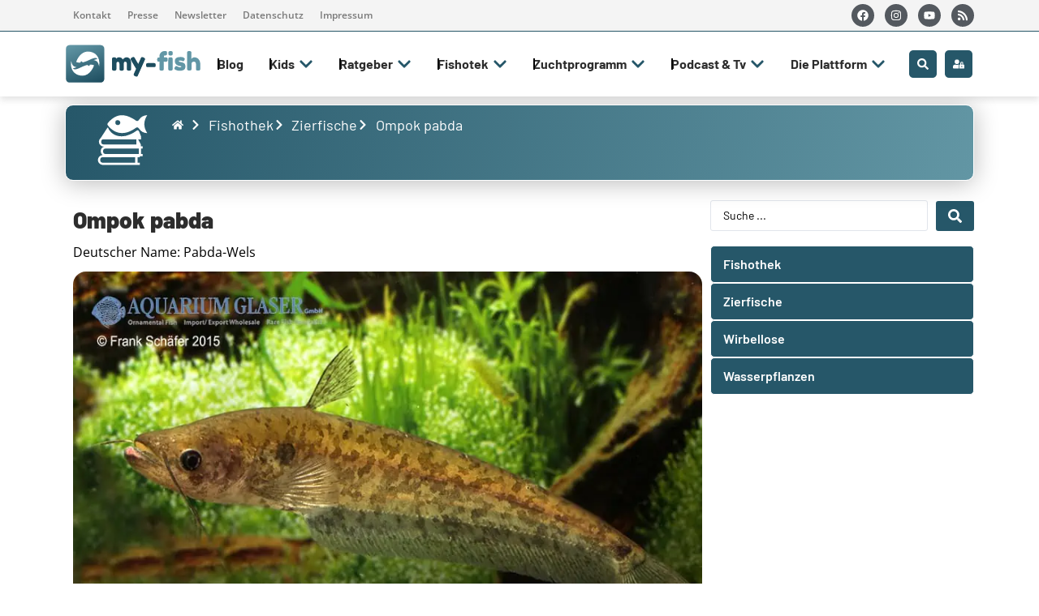

--- FILE ---
content_type: text/html; charset=UTF-8
request_url: https://my-fish.org/my-fishothek/ompok-pabda/
body_size: 73879
content:
<!doctype html>
<html lang="de" prefix="og: https://ogp.me/ns#">
<head>
<meta name="MobileOptimized" content="width" />
<meta name="HandheldFriendly" content="true" />
<meta name="generator" content="Drupal 11 (https://www.drupal.org)" />

	<meta charset="UTF-8">
	<meta name="viewport" content="width=device-width, initial-scale=1">
	<link rel="profile" href="https://gmpg.org/xfn/11">
	
<!-- Suchmaschinen-Optimierung durch Rank Math PRO - https://rankmath.com/ -->
<title>Ompok pabda</title>
<meta name="description" content="Synonym:"/>
<meta name="robots" content="follow, index"/>
<link rel="canonical" href="https://my-fish.org/my-fishothek/ompok-pabda/" />
<meta property="og:locale" content="de_DE" />
<meta property="og:type" content="article" />
<meta property="og:title" content="Ompok pabda" />
<meta property="og:description" content="Synonym:" />
<meta property="og:url" content="https://my-fish.org/my-fishothek/ompok-pabda/" />
<meta property="og:site_name" content="my-fish - Aus Freude an der Aquaristik" />
<meta property="article:author" content="https://www.facebook.com/wiesensee" />
<meta property="article:tag" content="Zierfische O" />
<meta property="article:section" content="Zierfische pages" />
<meta property="og:updated_time" content="2025-07-30T13:04:39+02:00" />
<meta property="og:image" content="https://my-fish.org/storage/2015/09/ompok-pabda1.jpg" />
<meta property="og:image:secure_url" content="https://my-fish.org/storage/2015/09/ompok-pabda1.jpg" />
<meta property="og:image:width" content="850" />
<meta property="og:image:height" content="567" />
<meta property="og:image:alt" content="Pabda-Wels" />
<meta property="og:image:type" content="image/jpeg" />
<meta name="twitter:card" content="summary_large_image" />
<meta name="twitter:title" content="Ompok pabda" />
<meta name="twitter:description" content="Synonym:" />
<meta name="twitter:creator" content="@petosocial" />
<meta name="twitter:image" content="https://my-fish.org/storage/2015/09/ompok-pabda1.jpg" />
<script type="application/ld+json" class="rank-math-schema-pro">{"@context":"https://schema.org","@graph":[{"headline":"Ompok pabda","description":"Detaillierter Steckbrief f\u00fcr den Zierfisch Ompok pabda: Alles \u00fcber Haltung, Zucht, Verhalten, F\u00fctterung und Besonderheiten im Aquarium.","keywords":"Ompok pabda, Ompok pabda, Pabda-Wels, Zucht, Haltung","@type":"Article","author":{"@type":"Person","name":"Matthias Wiesensee"},"publisher":{"@type":"Organization","name":"my-fish.org"},"datePublished":"2015-09-23T20:42:44+02:00","dateModified":"2025-07-30T13:04:39+02:00","image":{"@type":"ImageObject","url":"https://my-fish.org/storage/2015/09/ompok-pabda1.jpg"},"name":"Ompok pabda","mainEntityOfPage":{"@id":"https://my-fish.org/my-fishothek/ompok-pabda/#webpage"}},{"@type":["Person","Organization"],"@id":"https://my-fish.org/#person","name":"Matthias Wiesensee","logo":{"@type":"ImageObject","@id":"https://my-fish.org/#logo","url":"https://my-fish.org/storage/2019/09/myfish-logo-menu-retina-1.png","contentUrl":"https://my-fish.org/storage/2019/09/myfish-logo-menu-retina-1.png","caption":"my-fish - Aus Freude an der Aquaristik","inLanguage":"de","width":"650","height":"206"},"image":{"@type":"ImageObject","@id":"https://my-fish.org/#logo","url":"https://my-fish.org/storage/2019/09/myfish-logo-menu-retina-1.png","contentUrl":"https://my-fish.org/storage/2019/09/myfish-logo-menu-retina-1.png","caption":"my-fish - Aus Freude an der Aquaristik","inLanguage":"de","width":"650","height":"206"}},{"@type":"WebSite","@id":"https://my-fish.org/#website","url":"https://my-fish.org","name":"my-fish - Aus Freude an der Aquaristik","publisher":{"@id":"https://my-fish.org/#person"},"inLanguage":"de"},{"@type":"ImageObject","@id":"https://my-fish.org/storage/2015/09/ompok-pabda1.jpg","url":"https://my-fish.org/storage/2015/09/ompok-pabda1.jpg","width":"850","height":"567","inLanguage":"de"},{"@type":"WebPage","@id":"https://my-fish.org/my-fishothek/ompok-pabda/#webpage","url":"https://my-fish.org/my-fishothek/ompok-pabda/","name":"Ompok pabda","datePublished":"2015-09-23T20:42:44+02:00","dateModified":"2025-07-30T13:04:39+02:00","isPartOf":{"@id":"https://my-fish.org/#website"},"primaryImageOfPage":{"@id":"https://my-fish.org/storage/2015/09/ompok-pabda1.jpg"},"inLanguage":"de"}]}</script>
<!-- /Rank Math WordPress SEO Plugin -->

<link rel='dns-prefetch' href='//www.googletagmanager.com' />
<link rel="alternate" type="application/rss+xml" title="my-fish - Aus Freude an der Aquaristik &raquo; Feed" href="https://my-fish.org/feed/" />
<link rel="alternate" type="application/rss+xml" title="my-fish - Aus Freude an der Aquaristik &raquo; Kommentar-Feed" href="https://my-fish.org/comments/feed/" />

<link rel="alternate" type="application/rss+xml" title="Podcast Feed: my-fish.org – Aus Freude an der Aquaristik (Aus Freude an der Aquaristik Podcast)" href="https://my-fish.org/feed/mp3/" />
<script consent-skip-blocker="1" data-skip-lazy-load="js-extra" data-cfasync="false">
(function () {
  // Web Font Loader compatibility (https://github.com/typekit/webfontloader)
  var modules = {
    typekit: "https://use.typekit.net",
    google: "https://fonts.googleapis.com/"
  };

  var load = function (config) {
    setTimeout(function () {
      var a = window.consentApi;

      // Only when blocker is active
      if (a) {
        // Iterate all modules and handle in a single `WebFont.load`
        Object.keys(modules).forEach(function (module) {
          var newConfigWithoutOtherModules = JSON.parse(
            JSON.stringify(config)
          );
          Object.keys(modules).forEach(function (toRemove) {
            if (toRemove !== module) {
              delete newConfigWithoutOtherModules[toRemove];
            }
          });

          if (newConfigWithoutOtherModules[module]) {
            a.unblock(modules[module]).then(function () {
              var originalLoad = window.WebFont.load;
              if (originalLoad !== load) {
                originalLoad(newConfigWithoutOtherModules);
              }
            });
          }
        });
      }
    }, 0);
  };

  if (!window.WebFont) {
    window.WebFont = {
      load: load
    };
  }
})();
</script><script consent-skip-blocker="1" data-skip-lazy-load="js-extra" data-cfasync="false">
(function(w,d){w[d]=w[d]||[];w.gtag=function(){w[d].push(arguments)}})(window,"dataLayer");
</script><script consent-skip-blocker="1" data-skip-lazy-load="js-extra" data-cfasync="false">window.gtag && (()=>{gtag('set', 'url_passthrough', false);
gtag('set', 'ads_data_redaction', true);
for (const d of [{"ad_storage":"denied","ad_user_data":"denied","ad_personalization":"denied","analytics_storage":"denied","functionality_storage":"denied","personalization_storage":"denied","security_storage":"denied","wait_for_update":1000}]) {
	gtag('consent', 'default', d);
}})()</script><style>[consent-id]:not(.rcb-content-blocker):not([consent-transaction-complete]):not([consent-visual-use-parent^="children:"]):not([consent-confirm]){opacity:0!important;}
.rcb-content-blocker+.rcb-content-blocker-children-fallback~*{display:none!important;}</style><link rel="preload" href="https://my-fish.org/core/22b4234f86c167a05fe51c3ba27ae8b8/dist/798354670.js?rnd=83247" as="script" />
<link rel="preload" href="https://my-fish.org/core/22b4234f86c167a05fe51c3ba27ae8b8/dist/2132014981.js?rnd=83247" as="script" />
<link rel="preload" href="https://my-fish.org/core/modules/398bd04e85/public/lib/animate.css/animate.min.css?rnd=83247" as="style" />
<script data-cfasync="false" defer src="https://my-fish.org/core/22b4234f86c167a05fe51c3ba27ae8b8/dist/798354670.js?rnd=83247" id="real-cookie-banner-pro-vendor-real-cookie-banner-pro-banner-js"></script>
<script type="application/json" data-skip-lazy-load="js-extra" data-skip-moving="true" data-no-defer nitro-exclude data-alt-type="application/ld+json" data-dont-merge data-wpmeteor-nooptimize="true" data-cfasync="false" id="ad3fb5909b9a3957537db5554f96068241-js-extra">{"slug":"real-cookie-banner-pro","textDomain":"real-cookie-banner","version":"5.2.12","restUrl":"https:\/\/my-fish.org\/wp-json\/real-cookie-banner\/v1\/","restNamespace":"real-cookie-banner\/v1","restPathObfuscateOffset":"22dc93e611b86a44","restRoot":"https:\/\/my-fish.org\/wp-json\/","restQuery":{"_v":"5.2.12","_locale":"user"},"restNonce":"0819371a7a","restRecreateNonceEndpoint":"https:\/\/my-fish.org\/ajax-call?action=rest-nonce","publicUrl":"https:\/\/my-fish.org\/core\/modules\/398bd04e85\/public\/","chunkFolder":"dist","chunksLanguageFolder":"https:\/\/my-fish.org\/core\/languages\/mo-cache\/real-cookie-banner-pro\/","chunks":{"chunk-config-tab-blocker.lite.js":["de_DE-83d48f038e1cf6148175589160cda67e","de_DE-e051c4c51a9ece7608a571f9dada4712","de_DE-24de88ac89ca0a1363889bd3fd6e1c50","de_DE-93ec68381a9f458fbce3acbccd434479"],"chunk-config-tab-blocker.pro.js":["de_DE-ddf5ae983675e7b6eec2afc2d53654a2","de_DE-ad0fc0f9f96d053303b1ede45a238984","de_DE-e516a6866b9a31db231ab92dedaa8b29","de_DE-1aac2e7f59d941d7ed1061d1018d2957"],"chunk-config-tab-consent.lite.js":["de_DE-3823d7521a3fc2857511061e0d660408"],"chunk-config-tab-consent.pro.js":["de_DE-9cb9ecf8c1e8ce14036b5f3a5e19f098"],"chunk-config-tab-cookies.lite.js":["de_DE-1a51b37d0ef409906245c7ed80d76040","de_DE-e051c4c51a9ece7608a571f9dada4712","de_DE-24de88ac89ca0a1363889bd3fd6e1c50"],"chunk-config-tab-cookies.pro.js":["de_DE-572ee75deed92e7a74abba4b86604687","de_DE-ad0fc0f9f96d053303b1ede45a238984","de_DE-e516a6866b9a31db231ab92dedaa8b29"],"chunk-config-tab-dashboard.lite.js":["de_DE-f843c51245ecd2b389746275b3da66b6"],"chunk-config-tab-dashboard.pro.js":["de_DE-ae5ae8f925f0409361cfe395645ac077"],"chunk-config-tab-import.lite.js":["de_DE-66df94240f04843e5a208823e466a850"],"chunk-config-tab-import.pro.js":["de_DE-e5fee6b51986d4ff7a051d6f6a7b076a"],"chunk-config-tab-licensing.lite.js":["de_DE-e01f803e4093b19d6787901b9591b5a6"],"chunk-config-tab-licensing.pro.js":["de_DE-4918ea9704f47c2055904e4104d4ffba"],"chunk-config-tab-scanner.lite.js":["de_DE-b10b39f1099ef599835c729334e38429"],"chunk-config-tab-scanner.pro.js":["de_DE-752a1502ab4f0bebfa2ad50c68ef571f"],"chunk-config-tab-settings.lite.js":["de_DE-37978e0b06b4eb18b16164a2d9c93a2c"],"chunk-config-tab-settings.pro.js":["de_DE-e59d3dcc762e276255c8989fbd1f80e3"],"chunk-config-tab-tcf.lite.js":["de_DE-4f658bdbf0aa370053460bc9e3cd1f69","de_DE-e051c4c51a9ece7608a571f9dada4712","de_DE-93ec68381a9f458fbce3acbccd434479"],"chunk-config-tab-tcf.pro.js":["de_DE-e1e83d5b8a28f1f91f63b9de2a8b181a","de_DE-ad0fc0f9f96d053303b1ede45a238984","de_DE-1aac2e7f59d941d7ed1061d1018d2957"]},"others":{"customizeValuesBanner":"{\"layout\":{\"type\":\"dialog\",\"maxHeightEnabled\":true,\"maxHeight\":740,\"dialogMaxWidth\":545,\"dialogPosition\":\"middleCenter\",\"dialogMargin\":[0,0,0,0],\"bannerPosition\":\"bottom\",\"bannerMaxWidth\":1024,\"dialogBorderRadius\":3,\"borderRadius\":5,\"animationIn\":\"slideInUp\",\"animationInDuration\":500,\"animationInOnlyMobile\":true,\"animationOut\":\"none\",\"animationOutDuration\":500,\"animationOutOnlyMobile\":true,\"overlay\":true,\"overlayBg\":\"#000000\",\"overlayBgAlpha\":50,\"overlayBlur\":2},\"decision\":{\"acceptAll\":\"button\",\"acceptEssentials\":\"button\",\"showCloseIcon\":false,\"acceptIndividual\":\"link\",\"buttonOrder\":\"all,essential,save,individual\",\"showGroups\":false,\"groupsFirstView\":false,\"saveButton\":\"always\"},\"design\":{\"bg\":\"#ffffff\",\"textAlign\":\"center\",\"linkTextDecoration\":\"underline\",\"borderWidth\":0,\"borderColor\":\"#ffffff\",\"fontSize\":13,\"fontColor\":\"#2b2b2b\",\"fontInheritFamily\":true,\"fontFamily\":\"Arial, Helvetica, sans-serif\",\"fontWeight\":\"normal\",\"boxShadowEnabled\":true,\"boxShadowOffsetX\":0,\"boxShadowOffsetY\":5,\"boxShadowBlurRadius\":13,\"boxShadowSpreadRadius\":0,\"boxShadowColor\":\"#000000\",\"boxShadowColorAlpha\":20},\"headerDesign\":{\"inheritBg\":true,\"bg\":\"#f4f4f4\",\"inheritTextAlign\":true,\"textAlign\":\"center\",\"padding\":[17,20,15,20],\"logo\":\"\",\"logoRetina\":\"\",\"logoMaxHeight\":40,\"logoPosition\":\"left\",\"logoMargin\":[5,15,5,15],\"fontSize\":20,\"fontColor\":\"#2b2b2b\",\"fontInheritFamily\":true,\"fontFamily\":\"Arial, Helvetica, sans-serif\",\"fontWeight\":\"normal\",\"borderWidth\":1,\"borderColor\":\"#efefef\"},\"bodyDesign\":{\"padding\":[15,20,5,20],\"descriptionInheritFontSize\":true,\"descriptionFontSize\":13,\"dottedGroupsInheritFontSize\":true,\"dottedGroupsFontSize\":13,\"dottedGroupsBulletColor\":\"#15779b\",\"teachingsInheritTextAlign\":true,\"teachingsTextAlign\":\"center\",\"teachingsSeparatorActive\":true,\"teachingsSeparatorWidth\":50,\"teachingsSeparatorHeight\":1,\"teachingsSeparatorColor\":\"#265769\",\"teachingsInheritFontSize\":false,\"teachingsFontSize\":12,\"teachingsInheritFontColor\":false,\"teachingsFontColor\":\"#757575\",\"accordionMargin\":[10,0,5,0],\"accordionPadding\":[5,10,5,10],\"accordionArrowType\":\"outlined\",\"accordionArrowColor\":\"#265769\",\"accordionBg\":\"#ffffff\",\"accordionActiveBg\":\"#f9f9f9\",\"accordionHoverBg\":\"#efefef\",\"accordionBorderWidth\":1,\"accordionBorderColor\":\"#efefef\",\"accordionTitleFontSize\":12,\"accordionTitleFontColor\":\"#2b2b2b\",\"accordionTitleFontWeight\":\"normal\",\"accordionDescriptionMargin\":[5,0,0,0],\"accordionDescriptionFontSize\":12,\"accordionDescriptionFontColor\":\"#757575\",\"accordionDescriptionFontWeight\":\"normal\",\"acceptAllOneRowLayout\":false,\"acceptAllPadding\":[10,10,10,10],\"acceptAllBg\":\"#265769\",\"acceptAllTextAlign\":\"center\",\"acceptAllFontSize\":18,\"acceptAllFontColor\":\"#ffffff\",\"acceptAllFontWeight\":\"normal\",\"acceptAllBorderWidth\":0,\"acceptAllBorderColor\":\"#000000\",\"acceptAllHoverBg\":\"#265769\",\"acceptAllHoverFontColor\":\"#ffffff\",\"acceptAllHoverBorderColor\":\"#000000\",\"acceptEssentialsUseAcceptAll\":true,\"acceptEssentialsButtonType\":\"\",\"acceptEssentialsPadding\":[10,10,10,10],\"acceptEssentialsBg\":\"#efefef\",\"acceptEssentialsTextAlign\":\"center\",\"acceptEssentialsFontSize\":18,\"acceptEssentialsFontColor\":\"#0a0a0a\",\"acceptEssentialsFontWeight\":\"normal\",\"acceptEssentialsBorderWidth\":0,\"acceptEssentialsBorderColor\":\"#000000\",\"acceptEssentialsHoverBg\":\"#e8e8e8\",\"acceptEssentialsHoverFontColor\":\"#000000\",\"acceptEssentialsHoverBorderColor\":\"#000000\",\"acceptIndividualPadding\":[5,5,5,5],\"acceptIndividualBg\":\"#ffffff\",\"acceptIndividualTextAlign\":\"center\",\"acceptIndividualFontSize\":16,\"acceptIndividualFontColor\":\"#265769\",\"acceptIndividualFontWeight\":\"normal\",\"acceptIndividualBorderWidth\":0,\"acceptIndividualBorderColor\":\"#000000\",\"acceptIndividualHoverBg\":\"#ffffff\",\"acceptIndividualHoverFontColor\":\"#265769\",\"acceptIndividualHoverBorderColor\":\"#000000\"},\"footerDesign\":{\"poweredByLink\":false,\"inheritBg\":false,\"bg\":\"#fcfcfc\",\"inheritTextAlign\":true,\"textAlign\":\"center\",\"padding\":[10,20,15,20],\"fontSize\":14,\"fontColor\":\"#757474\",\"fontInheritFamily\":true,\"fontFamily\":\"Arial, Helvetica, sans-serif\",\"fontWeight\":\"normal\",\"hoverFontColor\":\"#2b2b2b\",\"borderWidth\":1,\"borderColor\":\"#efefef\",\"languageSwitcher\":\"flags\"},\"texts\":{\"headline\":\"Privatsph\\u00e4re-Einstellungen\",\"description\":\"Wir verwenden Cookies und \\u00e4hnliche Technologien auf unserer Website und verarbeiten personenbezogene Daten von dir (z.B. IP-Adresse), um z.B. Inhalte und Anzeigen zu personalisieren, Medien von Drittanbietern einzubinden oder Zugriffe auf unsere Website zu analysieren. Die Datenverarbeitung kann auch erst in Folge gesetzter Cookies stattfinden. Wir teilen diese Daten mit Dritten, die wir in den Privatsph\\u00e4re-Einstellungen benennen.<br \\\/><br \\\/>Die Datenverarbeitung kann mit deiner Einwilligung oder auf Basis eines berechtigten Interesses erfolgen, dem du in den Privatsph\\u00e4re-Einstellungen widersprechen kannst. Du hast das Recht, nicht einzuwilligen und deine Einwilligung zu einem sp\\u00e4teren Zeitpunkt zu \\u00e4ndern oder zu widerrufen. Weitere Informationen zur Verwendung deiner Daten findest du in unserer {{privacyPolicy}}Datenschutzerkl\\u00e4rung{{\\\/privacyPolicy}}.\",\"acceptAll\":\"Alle akzeptieren\",\"acceptEssentials\":\"Weiter ohne Einwilligung\",\"acceptIndividual\":\"Privatsph\\u00e4re-Einstellungen individuell festlegen\",\"poweredBy\":\"3\",\"dataProcessingInUnsafeCountries\":\"Einige Services verarbeiten personenbezogene Daten in unsicheren Drittl\\u00e4ndern. Mit deiner Einwilligung stimmst du auch der Datenverarbeitung gekennzeichneter Services gem\\u00e4\\u00df {{legalBasis}} zu, mit Risiken wie unzureichenden Rechtsmitteln, unbefugtem Zugriff durch Beh\\u00f6rden ohne Information oder Widerspruchsm\\u00f6glichkeit, unbefugter Weitergabe an Dritte und unzureichenden Datensicherheitsma\\u00dfnahmen.\",\"ageNoticeBanner\":\"Du bist unter {{minAge}} Jahre alt? Dann kannst du nicht in optionale Services einwilligen. Du kannst deine Eltern oder Erziehungsberechtigten bitten, mit dir in diese Services einzuwilligen.\",\"ageNoticeBlocker\":\"Du bist unter {{minAge}} Jahre alt? Leider darfst du in diesen Service nicht selbst einwilligen, um diese Inhalte zu sehen. Bitte deine Eltern oder Erziehungsberechtigten, in den Service mit dir einzuwilligen!\",\"listServicesNotice\":\"Wenn du alle Services akzeptierst, erlaubst du, dass {{services}} geladen werden. Diese sind nach ihrem Zweck in Gruppen {{serviceGroups}} unterteilt (Zugeh\\u00f6rigkeit durch hochgestellte Zahlen gekennzeichnet).\",\"listServicesLegitimateInterestNotice\":\"Au\\u00dferdem werden {{services}} auf der Grundlage eines berechtigten Interesses geladen.\",\"tcfStacksCustomName\":\"Services mit verschiedenen Zwecken au\\u00dferhalb des TCF-Standards\",\"tcfStacksCustomDescription\":\"Services, die Einwilligungen nicht \\u00fcber den TCF-Standard, sondern \\u00fcber andere Technologien teilen. Diese werden nach ihrem Zweck in mehrere Gruppen unterteilt. Einige davon werden aufgrund eines berechtigten Interesses genutzt (z.B. Gefahrenabwehr), andere werden nur mit deiner Einwilligung genutzt. Details zu den einzelnen Gruppen und Zwecken der Services findest du in den individuellen Privatsph\\u00e4re-Einstellungen.\",\"consentForwardingExternalHosts\":\"Deine Einwilligung gilt auch auf {{websites}}.\",\"blockerHeadline\":\"{{name}} aufgrund von Privatsph\\u00e4re-Einstellungen blockiert\",\"blockerLinkShowMissing\":\"Zeige alle Services, in die du noch einwilligen musst\",\"blockerLoadButton\":\"Services akzeptieren und Inhalte laden\",\"blockerAcceptInfo\":\"Wenn du die blockierten Inhalte l\\u00e4dst, werden deine Datenschutzeinstellungen angepasst. Inhalte aus diesem Service werden in Zukunft nicht mehr blockiert.\",\"stickyHistory\":\"Historie der Privatsph\\u00e4re-Einstellungen\",\"stickyRevoke\":\"Einwilligungen widerrufen\",\"stickyRevokeSuccessMessage\":\"Du hast die Einwilligung f\\u00fcr Services mit dessen Cookies und Verarbeitung personenbezogener Daten erfolgreich widerrufen. Die Seite wird jetzt neu geladen!\",\"stickyChange\":\"Privatsph\\u00e4re-Einstellungen \\u00e4ndern\"},\"individualLayout\":{\"inheritDialogMaxWidth\":false,\"dialogMaxWidth\":970,\"inheritBannerMaxWidth\":true,\"bannerMaxWidth\":1980,\"descriptionTextAlign\":\"left\"},\"group\":{\"checkboxBg\":\"#f0f0f0\",\"checkboxBorderWidth\":1,\"checkboxBorderColor\":\"#d2d2d2\",\"checkboxActiveColor\":\"#ffffff\",\"checkboxActiveBg\":\"#15779b\",\"checkboxActiveBorderColor\":\"#11607d\",\"groupInheritBg\":true,\"groupBg\":\"#f4f4f4\",\"groupPadding\":[15,15,15,15],\"groupSpacing\":10,\"groupBorderRadius\":5,\"groupBorderWidth\":1,\"groupBorderColor\":\"#f4f4f4\",\"headlineFontSize\":16,\"headlineFontWeight\":\"normal\",\"headlineFontColor\":\"#2b2b2b\",\"descriptionFontSize\":14,\"descriptionFontColor\":\"#757575\",\"linkColor\":\"#757575\",\"linkHoverColor\":\"#2b2b2b\",\"detailsHideLessRelevant\":true},\"saveButton\":{\"useAcceptAll\":true,\"type\":\"button\",\"padding\":[10,10,10,10],\"bg\":\"#efefef\",\"textAlign\":\"center\",\"fontSize\":18,\"fontColor\":\"#0a0a0a\",\"fontWeight\":\"normal\",\"borderWidth\":0,\"borderColor\":\"#000000\",\"hoverBg\":\"#e8e8e8\",\"hoverFontColor\":\"#000000\",\"hoverBorderColor\":\"#000000\"},\"individualTexts\":{\"headline\":\"Individuelle Privatsph\\u00e4re-Einstellungen\",\"description\":\"Wir verwenden Cookies und \\u00e4hnliche Technologien auf unserer Website und verarbeiten personenbezogene Daten von dir (z.B. IP-Adresse), um z.B. Inhalte und Anzeigen zu personalisieren, Medien von Drittanbietern einzubinden oder Zugriffe auf unsere Website zu analysieren. Die Datenverarbeitung kann auch erst in Folge gesetzter Cookies stattfinden. Wir teilen diese Daten mit Dritten, die wir in den Privatsph\\u00e4re-Einstellungen benennen.<br \\\/><br \\\/>Die Datenverarbeitung kann mit deiner Einwilligung oder auf Basis eines berechtigten Interesses erfolgen, dem du in den Privatsph\\u00e4re-Einstellungen widersprechen kannst. Du hast das Recht, nicht einzuwilligen und deine Einwilligung zu einem sp\\u00e4teren Zeitpunkt zu \\u00e4ndern oder zu widerrufen. Weitere Informationen zur Verwendung deiner Daten findest du in unserer {{privacyPolicy}}Datenschutzerkl\\u00e4rung{{\\\/privacyPolicy}}.<br \\\/><br \\\/>Im Folgenden findest du eine \\u00dcbersicht \\u00fcber alle Services, die von dieser Website genutzt werden. Du kannst dir detaillierte Informationen zu jedem Service ansehen und ihm einzeln zustimmen oder von deinem Widerspruchsrecht Gebrauch machen.\",\"save\":\"Individuelle Auswahlen speichern\",\"showMore\":\"Service-Informationen anzeigen\",\"hideMore\":\"Service-Informationen ausblenden\",\"postamble\":\"\"},\"mobile\":{\"enabled\":true,\"maxHeight\":400,\"hideHeader\":false,\"alignment\":\"bottom\",\"scalePercent\":90,\"scalePercentVertical\":-50},\"sticky\":{\"enabled\":true,\"animationsEnabled\":true,\"alignment\":\"left\",\"bubbleBorderRadius\":50,\"icon\":\"fingerprint\",\"iconCustom\":\"\",\"iconCustomRetina\":\"\",\"iconSize\":30,\"iconColor\":\"#ffffff\",\"bubbleMargin\":[10,20,20,20],\"bubblePadding\":15,\"bubbleBg\":\"#00668c\",\"bubbleBorderWidth\":0,\"bubbleBorderColor\":\"#10556f\",\"boxShadowEnabled\":true,\"boxShadowOffsetX\":0,\"boxShadowOffsetY\":2,\"boxShadowBlurRadius\":5,\"boxShadowSpreadRadius\":1,\"boxShadowColor\":\"#105b77\",\"boxShadowColorAlpha\":40,\"bubbleHoverBg\":\"#ffffff\",\"bubbleHoverBorderColor\":\"#000000\",\"hoverIconColor\":\"#000000\",\"hoverIconCustom\":\"\",\"hoverIconCustomRetina\":\"\",\"menuFontSize\":16,\"menuBorderRadius\":5,\"menuItemSpacing\":10,\"menuItemPadding\":[5,10,5,10]},\"customCss\":{\"css\":\"\",\"antiAdBlocker\":\"y\"}}","isPro":true,"showProHints":false,"proUrl":"https:\/\/devowl.io\/de\/go\/real-cookie-banner?source=rcb-lite","showLiteNotice":false,"frontend":{"groups":"[{\"id\":23072,\"name\":\"Essenziell\",\"slug\":\"essenziell\",\"description\":\"Essenzielle Services sind f\\u00fcr die grundlegende Funktionalit\\u00e4t der Website erforderlich. Sie enthalten nur technisch notwendige Services. Diesen Services kann nicht widersprochen werden.\",\"isEssential\":true,\"isDefault\":true,\"items\":[{\"id\":136711,\"name\":\"Elementor\",\"purpose\":\"Elementor erm\\u00f6glicht die Gestaltung des Layouts dieser Website, um diese ansprechender und benutzerfreundlicher zu gestalten. Die gesammelten Daten werden nicht zu Analysezwecken verwendet, sondern nur, um sicherzustellen, dass z. B. ausgeblendete Elemente bei mehreren aktiven Sitzungen nicht erneut angezeigt werden. Cookies oder Cookie-\\u00e4hnliche Technologien k\\u00f6nnen gespeichert und gelesen werden. Diese werden verwendet, um die Anzahl der Seitenaufrufe und aktiven Sitzungen des Nutzers zu speichern. Das berechtigte Interesse an der Nutzung dieses Services liegt in der einfachen und benutzerfreundlichen Umsetzung der verwendeten Layouts.\",\"providerContact\":{\"phone\":\"\",\"email\":\"\",\"link\":\"\"},\"isProviderCurrentWebsite\":true,\"provider\":\"\",\"uniqueName\":\"elementor-1\",\"isEmbeddingOnlyExternalResources\":false,\"legalBasis\":\"legitimate-interest\",\"dataProcessingInCountries\":[],\"dataProcessingInCountriesSpecialTreatments\":[],\"technicalDefinitions\":[{\"type\":\"local\",\"name\":\"elementor\",\"host\":\"https:\\\/\\\/my-fish.org\",\"duration\":0,\"durationUnit\":\"y\",\"isSessionDuration\":false,\"purpose\":\"\"},{\"type\":\"session\",\"name\":\"elementor\",\"host\":\"https:\\\/\\\/my-fish.org\",\"duration\":0,\"durationUnit\":\"y\",\"isSessionDuration\":false,\"purpose\":\"\"}],\"codeDynamics\":[],\"providerPrivacyPolicyUrl\":\"\",\"providerLegalNoticeUrl\":\"\",\"tagManagerOptInEventName\":\"\",\"tagManagerOptOutEventName\":\"\",\"googleConsentModeConsentTypes\":[],\"executePriority\":10,\"codeOptIn\":\"\",\"executeCodeOptInWhenNoTagManagerConsentIsGiven\":false,\"codeOptOut\":\"\",\"executeCodeOptOutWhenNoTagManagerConsentIsGiven\":false,\"deleteTechnicalDefinitionsAfterOptOut\":false,\"codeOnPageLoad\":\"\",\"presetId\":\"elementor\"},{\"id\":136705,\"name\":\"WordPress Nutzer-Login\",\"purpose\":\"WordPress ist das Content-Management-System f\\u00fcr diese Website und erm\\u00f6glicht es registrierten Nutzern sich in dem System anzumelden. Cookies oder Cookie-\\u00e4hnliche Technologien k\\u00f6nnen gespeichert und gelesen werden. Diese k\\u00f6nnen einen Session-Hash, Login-Status, Nutzer-ID und benutzerbezogene Einstellungen f\\u00fcr das WordPress-Backend speichern. Diese Daten k\\u00f6nnen verwendet werden, damit der Browser dich als angemeldeten Benutzer erkennen kann.\",\"providerContact\":{\"phone\":\"\",\"email\":\"\",\"link\":\"\"},\"isProviderCurrentWebsite\":true,\"provider\":\"\",\"uniqueName\":\"wordpress-user-login\",\"isEmbeddingOnlyExternalResources\":false,\"legalBasis\":\"consent\",\"dataProcessingInCountries\":[],\"dataProcessingInCountriesSpecialTreatments\":[],\"technicalDefinitions\":[{\"type\":\"http\",\"name\":\"wordpress_logged_in_*\",\"host\":\"my-fish.org\",\"duration\":0,\"durationUnit\":\"y\",\"isSessionDuration\":true,\"purpose\":\"\"},{\"type\":\"http\",\"name\":\"wp-settings-*-*\",\"host\":\"my-fish.org\",\"duration\":1,\"durationUnit\":\"y\",\"isSessionDuration\":false,\"purpose\":\"\"},{\"type\":\"http\",\"name\":\"wordpress_test_cookie\",\"host\":\"my-fish.org\",\"duration\":0,\"durationUnit\":\"y\",\"isSessionDuration\":true,\"purpose\":\"\"},{\"type\":\"http\",\"name\":\"wordpress_sec_*\",\"host\":\"my-fish.org\",\"duration\":0,\"durationUnit\":\"y\",\"isSessionDuration\":true,\"purpose\":\"\"}],\"codeDynamics\":[],\"providerPrivacyPolicyUrl\":\"\",\"providerLegalNoticeUrl\":\"\",\"tagManagerOptInEventName\":\"\",\"tagManagerOptOutEventName\":\"\",\"googleConsentModeConsentTypes\":[],\"executePriority\":10,\"codeOptIn\":\"\",\"executeCodeOptInWhenNoTagManagerConsentIsGiven\":false,\"codeOptOut\":\"\",\"executeCodeOptOutWhenNoTagManagerConsentIsGiven\":false,\"deleteTechnicalDefinitionsAfterOptOut\":false,\"codeOnPageLoad\":\"\",\"presetId\":\"wordpress-user-login\"},{\"id\":136702,\"name\":\"Elementor\",\"purpose\":\"Elementor erm\\u00f6glicht die Gestaltung des Layouts dieser Website, um diese ansprechender und benutzerfreundlicher zu gestalten. Die gesammelten Daten werden nicht zu Analysezwecken verwendet, sondern nur, um sicherzustellen, dass z. B. ausgeblendete Elemente bei mehreren aktiven Sitzungen nicht erneut angezeigt werden. Cookies oder Cookie-\\u00e4hnliche Technologien k\\u00f6nnen gespeichert und gelesen werden. Diese werden verwendet, um die Anzahl der Seitenaufrufe und aktiven Sitzungen des Nutzers zu speichern. Das berechtigte Interesse an der Nutzung dieses Services liegt in der einfachen und benutzerfreundlichen Umsetzung der verwendeten Layouts.\",\"providerContact\":{\"phone\":\"\",\"email\":\"\",\"link\":\"\"},\"isProviderCurrentWebsite\":true,\"provider\":\"\",\"uniqueName\":\"elementor\",\"isEmbeddingOnlyExternalResources\":false,\"legalBasis\":\"legitimate-interest\",\"dataProcessingInCountries\":[],\"dataProcessingInCountriesSpecialTreatments\":[],\"technicalDefinitions\":[{\"type\":\"local\",\"name\":\"elementor\",\"host\":\"https:\\\/\\\/my-fish.org\",\"duration\":0,\"durationUnit\":\"y\",\"isSessionDuration\":false,\"purpose\":\"\"},{\"type\":\"session\",\"name\":\"elementor\",\"host\":\"https:\\\/\\\/my-fish.org\",\"duration\":0,\"durationUnit\":\"y\",\"isSessionDuration\":false,\"purpose\":\"\"}],\"codeDynamics\":[],\"providerPrivacyPolicyUrl\":\"\",\"providerLegalNoticeUrl\":\"\",\"tagManagerOptInEventName\":\"\",\"tagManagerOptOutEventName\":\"\",\"googleConsentModeConsentTypes\":[],\"executePriority\":10,\"codeOptIn\":\"\",\"executeCodeOptInWhenNoTagManagerConsentIsGiven\":false,\"codeOptOut\":\"\",\"executeCodeOptOutWhenNoTagManagerConsentIsGiven\":false,\"deleteTechnicalDefinitionsAfterOptOut\":false,\"codeOnPageLoad\":\"\",\"presetId\":\"elementor\"},{\"id\":136700,\"name\":\"Real Cookie Banner\",\"purpose\":\"Real Cookie Banner bittet Website-Besucher um die Einwilligung zum Setzen von Cookies und zur Verarbeitung personenbezogener Daten. Dazu wird jedem Website-Besucher eine UUID (pseudonyme Identifikation des Nutzers) zugewiesen, die bis zum Ablauf des Cookies zur Speicherung der Einwilligung g\\u00fcltig ist. Cookies werden dazu verwendet, um zu testen, ob Cookies gesetzt werden k\\u00f6nnen, um Referenz auf die dokumentierte Einwilligung zu speichern, um zu speichern, in welche Services aus welchen Service-Gruppen der Besucher eingewilligt hat, und, falls Einwilligung nach dem Transparency & Consent Framework (TCF) eingeholt werden, um die Einwilligungen in TCF Partner, Zwecke, besondere Zwecke, Funktionen und besondere Funktionen zu speichern. Im Rahmen der Darlegungspflicht nach DSGVO wird die erhobene Einwilligung vollumf\\u00e4nglich dokumentiert. Dazu z\\u00e4hlt neben den Services und Service-Gruppen, in welche der Besucher eingewilligt hat, und falls Einwilligung nach dem TCF Standard eingeholt werden, in welche TCF Partner, Zwecke und Funktionen der Besucher eingewilligt hat, alle Einstellungen des Cookie Banners zum Zeitpunkt der Einwilligung als auch die technischen Umst\\u00e4nde (z.B. Gr\\u00f6\\u00dfe des Sichtbereichs bei der Einwilligung) und die Nutzerinteraktionen (z.B. Klick auf Buttons), die zur Einwilligung gef\\u00fchrt haben. Die Einwilligung wird pro Sprache einmal erhoben.\",\"providerContact\":{\"phone\":\"\",\"email\":\"\",\"link\":\"\"},\"isProviderCurrentWebsite\":true,\"provider\":\"\",\"uniqueName\":\"\",\"isEmbeddingOnlyExternalResources\":false,\"legalBasis\":\"legal-requirement\",\"dataProcessingInCountries\":[],\"dataProcessingInCountriesSpecialTreatments\":[],\"technicalDefinitions\":[{\"type\":\"http\",\"name\":\"real_cookie_banner*\",\"host\":\".my-fish.org\",\"duration\":365,\"durationUnit\":\"d\",\"isSessionDuration\":false,\"purpose\":\"Eindeutiger Identifikator f\\u00fcr die Einwilligung, aber nicht f\\u00fcr den Website-Besucher. Revisionshash f\\u00fcr die Einstellungen des Cookie-Banners (Texte, Farben, Funktionen, Servicegruppen, Dienste, Content Blocker usw.). IDs f\\u00fcr eingewilligte Services und Service-Gruppen.\"},{\"type\":\"http\",\"name\":\"real_cookie_banner*-tcf\",\"host\":\".my-fish.org\",\"duration\":365,\"durationUnit\":\"d\",\"isSessionDuration\":false,\"purpose\":\"Im Rahmen von TCF gesammelte Einwilligungen, die im TC-String-Format gespeichert werden, einschlie\\u00dflich TCF-Vendoren, -Zwecke, -Sonderzwecke, -Funktionen und -Sonderfunktionen.\"},{\"type\":\"http\",\"name\":\"real_cookie_banner*-gcm\",\"host\":\".my-fish.org\",\"duration\":365,\"durationUnit\":\"d\",\"isSessionDuration\":false,\"purpose\":\"Die im Google Consent Mode gesammelten Einwilligungen in die verschiedenen Einwilligungstypen (Zwecke) werden f\\u00fcr alle mit dem Google Consent Mode kompatiblen Services gespeichert.\"},{\"type\":\"http\",\"name\":\"real_cookie_banner-test\",\"host\":\".my-fish.org\",\"duration\":365,\"durationUnit\":\"d\",\"isSessionDuration\":false,\"purpose\":\"Cookie, der gesetzt wurde, um die Funktionalit\\u00e4t von HTTP-Cookies zu testen. Wird sofort nach dem Test gel\\u00f6scht.\"},{\"type\":\"local\",\"name\":\"real_cookie_banner*\",\"host\":\"https:\\\/\\\/my-fish.org\",\"duration\":1,\"durationUnit\":\"d\",\"isSessionDuration\":false,\"purpose\":\"Eindeutiger Identifikator f\\u00fcr die Einwilligung, aber nicht f\\u00fcr den Website-Besucher. Revisionshash f\\u00fcr die Einstellungen des Cookie-Banners (Texte, Farben, Funktionen, Service-Gruppen, Services, Content Blocker usw.). IDs f\\u00fcr eingewilligte Services und Service-Gruppen. Wird nur solange gespeichert, bis die Einwilligung auf dem Website-Server dokumentiert ist.\"},{\"type\":\"local\",\"name\":\"real_cookie_banner*-tcf\",\"host\":\"https:\\\/\\\/my-fish.org\",\"duration\":1,\"durationUnit\":\"d\",\"isSessionDuration\":false,\"purpose\":\"Im Rahmen von TCF gesammelte Einwilligungen werden im TC-String-Format gespeichert, einschlie\\u00dflich TCF Vendoren, Zwecke, besondere Zwecke, Funktionen und besondere Funktionen. Wird nur solange gespeichert, bis die Einwilligung auf dem Website-Server dokumentiert ist.\"},{\"type\":\"local\",\"name\":\"real_cookie_banner*-gcm\",\"host\":\"https:\\\/\\\/my-fish.org\",\"duration\":1,\"durationUnit\":\"d\",\"isSessionDuration\":false,\"purpose\":\"Im Rahmen des Google Consent Mode erfasste Einwilligungen werden f\\u00fcr alle mit dem Google Consent Mode kompatiblen Services in Einwilligungstypen (Zwecke) gespeichert. Wird nur solange gespeichert, bis die Einwilligung auf dem Website-Server dokumentiert ist.\"},{\"type\":\"local\",\"name\":\"real_cookie_banner-consent-queue*\",\"host\":\"https:\\\/\\\/my-fish.org\",\"duration\":1,\"durationUnit\":\"d\",\"isSessionDuration\":false,\"purpose\":\"Lokale Zwischenspeicherung (Caching) der Auswahl im Cookie-Banner, bis der Server die Einwilligung dokumentiert; Dokumentation periodisch oder bei Seitenwechseln versucht, wenn der Server nicht verf\\u00fcgbar oder \\u00fcberlastet ist.\"}],\"codeDynamics\":[],\"providerPrivacyPolicyUrl\":\"\",\"providerLegalNoticeUrl\":\"\",\"tagManagerOptInEventName\":\"\",\"tagManagerOptOutEventName\":\"\",\"googleConsentModeConsentTypes\":[],\"executePriority\":10,\"codeOptIn\":\"\",\"executeCodeOptInWhenNoTagManagerConsentIsGiven\":false,\"codeOptOut\":\"\",\"executeCodeOptOutWhenNoTagManagerConsentIsGiven\":false,\"deleteTechnicalDefinitionsAfterOptOut\":false,\"codeOnPageLoad\":\"\",\"presetId\":\"real-cookie-banner\"}]},{\"id\":23073,\"name\":\"Funktional\",\"slug\":\"funktional\",\"description\":\"Funktionale Services sind notwendig, um \\u00fcber die wesentliche Funktionalit\\u00e4t der Website hinausgehende Features wie h\\u00fcbschere Schriftarten, Videowiedergabe oder interaktive Web 2.0-Features bereitzustellen. Inhalte von z.B. Video- und Social Media-Plattformen sind standardm\\u00e4\\u00dfig gesperrt und k\\u00f6nnen zugestimmt werden. Wenn dem Service zugestimmt wird, werden diese Inhalte automatisch ohne weitere manuelle Einwilligung geladen.\",\"isEssential\":false,\"isDefault\":true,\"items\":[{\"id\":136867,\"name\":\"Vimeo\",\"purpose\":\"Vimeo erm\\u00f6glicht das Einbetten von Inhalten in Websites, die auf vimeo.com ver\\u00f6ffentlicht wurden, um die Website mit Videos zu verbessern. Dies erfordert die Verarbeitung der IP-Adresse und der Metadaten des Nutzers. Cookies oder Cookie-\\u00e4hnliche Technologien k\\u00f6nnen gespeichert und ausgelesen werden. Diese k\\u00f6nnen personenbezogene Daten und technische Daten wie Nutzer-IDs, Einwilligungen, Sicherheits-Tokens, Sprache, Einstellungen des Videoplayers, Interaktionen mit dem Service und das verwendete Konto enthalten. Diese Daten k\\u00f6nnen verwendet werden, um besuchte Webseiten zu sammeln, detaillierte Statistiken \\u00fcber das Benutzerverhalten zu erstellen und um die Dienste von Vimeo zu verbessern. Diese Daten k\\u00f6nnen von Vimeo mit den Daten der auf den Websites von Vimeo (z.B. vimeo.com) eingeloggten Nutzer verkn\\u00fcpft werden. Sie k\\u00f6nnen auch zur Profilerstellung verwendet werden, z. B. um dir personalisierte Dienste anzubieten, wie Werbung auf der Grundlage deiner Interessen oder Empfehlungen. Vimeo stellt pers\\u00f6nliche Daten autorisierten Anbietern, Werbeunternehmen, Analyseanbietern, verbundenen Unternehmen und Beratern zur Verf\\u00fcgung, wobei angemessene Anstrengungen unternommen werden, um die Anbieter auf ihre Datenschutz- und Datensicherheitspraktiken zu \\u00fcberpr\\u00fcfen.\",\"providerContact\":{\"phone\":\"\",\"email\":\"privacy@vimeo.com\",\"link\":\"https:\\\/\\\/vimeo.com\\\/help\\\/contact\"},\"isProviderCurrentWebsite\":false,\"provider\":\"Vimeo.com Inc., 330 West 34th Street, 5th Floor, New York, New York 10001, USA\",\"uniqueName\":\"vimeo\",\"isEmbeddingOnlyExternalResources\":false,\"legalBasis\":\"consent\",\"dataProcessingInCountries\":[\"US\",\"AR\",\"AU\",\"AT\",\"BE\",\"BR\",\"BG\",\"CA\",\"CL\",\"HK\",\"CO\",\"DK\",\"FI\",\"FR\",\"DE\",\"GH\",\"IN\",\"IE\",\"IT\",\"JP\",\"KE\",\"KR\",\"MY\",\"NL\",\"NZ\",\"NO\",\"PE\",\"PH\",\"PT\",\"SG\",\"ZA\",\"ES\",\"SE\",\"TH\",\"AE\",\"GB\",\"AF\",\"AL\",\"DZ\",\"AD\",\"AO\",\"AG\",\"AM\",\"AZ\",\"BS\",\"BH\",\"BD\",\"BB\",\"BY\",\"BZ\",\"BJ\",\"BT\",\"BO\",\"BA\",\"BW\",\"BN\",\"BF\",\"BI\",\"KH\",\"CM\",\"CV\",\"CF\",\"TD\",\"CN\",\"KM\",\"CG\",\"CD\",\"CR\",\"HR\",\"CU\",\"CY\",\"CZ\",\"DJ\",\"DM\",\"DO\",\"EC\",\"EG\",\"SV\",\"GQ\",\"ER\",\"EE\",\"ET\",\"FJ\",\"GA\",\"GM\",\"GE\",\"GR\",\"GD\",\"GT\",\"GN\",\"GW\",\"GY\",\"HT\",\"HN\",\"HU\",\"IS\",\"ID\",\"IR\",\"IQ\",\"IL\",\"JM\",\"JO\",\"KZ\",\"KI\",\"KP\",\"KW\",\"KG\",\"LA\",\"LV\",\"LB\",\"LS\",\"LR\",\"LY\",\"LI\",\"LT\",\"LU\",\"MG\",\"MW\",\"MV\",\"ML\",\"MT\",\"MH\",\"MR\",\"MU\",\"MK\",\"MX\",\"FM\",\"MD\",\"MC\",\"MN\",\"ME\",\"MA\",\"MZ\",\"MM\",\"NA\",\"NR\",\"NP\",\"NI\",\"NE\",\"NG\",\"OM\",\"PK\",\"PW\",\"PA\",\"PG\",\"PY\",\"PL\",\"QA\",\"RO\",\"RU\",\"RW\",\"KN\",\"LC\",\"WS\",\"SM\",\"ST\",\"SA\",\"SN\",\"RS\",\"SC\",\"SL\",\"SK\",\"SI\",\"SB\",\"SO\",\"LK\",\"SD\",\"SR\",\"SZ\",\"CH\",\"SY\",\"TW\",\"TJ\",\"TZ\",\"TL\",\"TG\",\"TO\",\"TT\",\"TN\",\"TR\",\"TM\",\"TV\",\"UG\",\"UA\",\"UY\",\"UZ\",\"VU\",\"VA\",\"VE\",\"VN\",\"YE\",\"ZM\",\"ZW\"],\"dataProcessingInCountriesSpecialTreatments\":[\"standard-contractual-clauses\"],\"technicalDefinitions\":[{\"type\":\"local\",\"name\":\"sync_volume\",\"host\":\"player.vimeo.com\",\"duration\":0,\"durationUnit\":\"y\",\"isSessionDuration\":false,\"purpose\":\"\"},{\"type\":\"http\",\"name\":\"vimeo\",\"host\":\".vimeo.com\",\"duration\":1,\"durationUnit\":\"mo\",\"isSessionDuration\":false,\"purpose\":\"\"},{\"type\":\"local\",\"name\":\"sync_active\",\"host\":\"https:\\\/\\\/player.vimeo.com\",\"duration\":0,\"durationUnit\":\"y\",\"isSessionDuration\":false,\"purpose\":\"\"},{\"type\":\"local\",\"name\":\"sync_captions\",\"host\":\"https:\\\/\\\/player.vimeo.com\",\"duration\":1,\"durationUnit\":\"y\",\"isSessionDuration\":false,\"purpose\":\"\"},{\"type\":\"http\",\"name\":\"__cf_bm\",\"host\":\".vimeo.com\",\"duration\":1,\"durationUnit\":\"y\",\"isSessionDuration\":false,\"purpose\":\"\"},{\"type\":\"http\",\"name\":\"vimeo_cart\",\"host\":\".vimeo.com\",\"duration\":9,\"durationUnit\":\"d\",\"isSessionDuration\":false,\"purpose\":\"\"},{\"type\":\"http\",\"name\":\"auth_xsrft\",\"host\":\".vimeo.com\",\"duration\":1,\"durationUnit\":\"d\",\"isSessionDuration\":false,\"purpose\":\"\"},{\"type\":\"http\",\"name\":\"builderSessionId\",\"host\":\".vimeo.com\",\"duration\":1,\"durationUnit\":\"d\",\"isSessionDuration\":false,\"purpose\":\"\"},{\"type\":\"http\",\"name\":\"OptanonAlertBoxClosed\",\"host\":\".vimeo.com\",\"duration\":1,\"durationUnit\":\"y\",\"isSessionDuration\":false,\"purpose\":\"\"},{\"type\":\"local\",\"name\":\"sync_captions_bg_color\",\"host\":\"https:\\\/\\\/player.vimeo.com\",\"duration\":1,\"durationUnit\":\"y\",\"isSessionDuration\":false,\"purpose\":\"Hintergrundfarbe f\\u00fcr Untertitel in einem Video\"},{\"type\":\"local\",\"name\":\"sync_captions_bg_opacity\",\"host\":\"https:\\\/\\\/player.vimeo.com\",\"duration\":1,\"durationUnit\":\"y\",\"isSessionDuration\":false,\"purpose\":\"Hintergrundtransparenz der Untertitel in einem Video\"},{\"type\":\"local\",\"name\":\"sync_captions_color\",\"host\":\"https:\\\/\\\/player.vimeo.com\",\"duration\":1,\"durationUnit\":\"y\",\"isSessionDuration\":false,\"purpose\":\"Textfarbe f\\u00fcr Untertitel in einem Video\"},{\"type\":\"local\",\"name\":\"sync_captions_edge\",\"host\":\"https:\\\/\\\/player.vimeo.com\",\"duration\":1,\"durationUnit\":\"y\",\"isSessionDuration\":false,\"purpose\":\"Kantenumrandung f\\u00fcr Untertitel in einem Video\"},{\"type\":\"local\",\"name\":\"sync_captions_font_family\",\"host\":\"https:\\\/\\\/player.vimeo.com\",\"duration\":1,\"durationUnit\":\"y\",\"isSessionDuration\":false,\"purpose\":\"Schriftart f\\u00fcr Untertitel in einem Video\"},{\"type\":\"local\",\"name\":\"sync_captions_font_opacity\",\"host\":\"https:\\\/\\\/player.vimeo.com\",\"duration\":1,\"durationUnit\":\"y\",\"isSessionDuration\":false,\"purpose\":\"Transparenz der Untertitel in einem Video\"},{\"type\":\"local\",\"name\":\"sync_captions_font_size\",\"host\":\"https:\\\/\\\/player.vimeo.com\",\"duration\":1,\"durationUnit\":\"y\",\"isSessionDuration\":false,\"purpose\":\"Schriftgr\\u00f6\\u00dfe der Untertitel in einem Video\"},{\"type\":\"local\",\"name\":\"sync_captions_window_color\",\"host\":\"https:\\\/\\\/player.vimeo.com\",\"duration\":1,\"durationUnit\":\"y\",\"isSessionDuration\":false,\"purpose\":\"Farbe des Fensters um die Untertitel in einem Video\"},{\"type\":\"local\",\"name\":\"sync_captions_window_opacity\",\"host\":\"https:\\\/\\\/player.vimeo.com\",\"duration\":1,\"durationUnit\":\"y\",\"isSessionDuration\":false,\"purpose\":\"Transparenz des Fensters um die Untertitel in einem Video\"},{\"type\":\"http\",\"name\":\"player\",\"host\":\".vimeo.com\",\"duration\":1,\"durationUnit\":\"y\",\"isSessionDuration\":false,\"purpose\":\"Benutzerspezifische Einstellungen f\\u00fcr den Vimeo-Player, wie Lautst\\u00e4rke, Untertitelsprache, Textfarbe und Schriftgr\\u00f6\\u00dfe\"},{\"type\":\"http\",\"name\":\"vuid\",\"host\":\".vimeo.com\",\"duration\":1,\"durationUnit\":\"y\",\"isSessionDuration\":false,\"purpose\":\"Eindeutige Benutzer-ID zur Unterscheidung der Benutzer bei der Erfassung von Analysedaten wie der Videowiedergabezeit\"},{\"type\":\"http\",\"name\":\"language\",\"host\":\".vimeo.com\",\"duration\":1,\"durationUnit\":\"y\",\"isSessionDuration\":false,\"purpose\":\"Bevorzugte Sprache\"},{\"type\":\"http\",\"name\":\"OptanonConsent\",\"host\":\".vimeo.com\",\"duration\":1,\"durationUnit\":\"y\",\"isSessionDuration\":false,\"purpose\":\"Informationen zur Einwilligung des Nutzers in die Nutzung von Cookies und Zeitpunkt der Entscheidung\"}],\"codeDynamics\":[],\"providerPrivacyPolicyUrl\":\"https:\\\/\\\/vimeo.com\\\/privacy\",\"providerLegalNoticeUrl\":\"https:\\\/\\\/vimeo.com\\\/leo\\\/guidelines\\\/impressum\",\"tagManagerOptInEventName\":\"\",\"tagManagerOptOutEventName\":\"\",\"googleConsentModeConsentTypes\":[],\"executePriority\":10,\"codeOptIn\":\"\",\"executeCodeOptInWhenNoTagManagerConsentIsGiven\":false,\"codeOptOut\":\"\",\"executeCodeOptOutWhenNoTagManagerConsentIsGiven\":false,\"deleteTechnicalDefinitionsAfterOptOut\":false,\"codeOnPageLoad\":\"\",\"presetId\":\"vimeo\"},{\"id\":136865,\"name\":\"Instagram\",\"purpose\":\"Instagram erm\\u00f6glicht das Einbetten von Inhalten auf Websites, die auf instagram.com ver\\u00f6ffentlicht werden, um die Website mit Videos zu verbessern. Dies erfordert die Verarbeitung der IP-Adresse und der Metadaten des Nutzers. Cookies oder Cookie-\\u00e4hnliche Technologien k\\u00f6nnen gespeichert und ausgelesen werden. Diese k\\u00f6nnen personenbezogene Daten und technische Daten wie Nutzer-IDs, Sicherheits-Tokens und Push-Benachrichtigungen enthalten. Diese Daten k\\u00f6nnen verwendet werden, um besuchte Websites zu erfassen, detaillierte Statistiken \\u00fcber das Nutzerverhalten zu erstellen und um die Dienste von Meta zu verbessern. Sie k\\u00f6nnen auch zur Profilerstellung verwendet werden, z. B. um dir personalisierte Dienste anzubieten, wie Werbung auf der Grundlage deiner Interessen oder Empfehlungen. Diese Daten k\\u00f6nnen von Meta mit den Daten von Nutzern verkn\\u00fcpft werden, die auf den Websites von Meta (z. B. facebook.com und instagram.com) angemeldet sind. F\\u00fcr einige dieser Zwecke verwendet Meta Informationen \\u00fcber ihre Produkte und die genutzten Ger\\u00e4te. Die Informationen, die sie f\\u00fcr diese Zwecke verwenden, werden automatisch von ihren Systemen verarbeitet. In einigen F\\u00e4llen wird jedoch auch eine manuelle \\u00dcberpr\\u00fcfung vorgenommen, um auf die Nutzer-Daten zuzugreifen und sie zu \\u00fcberpr\\u00fcfen. Meta gibt die gesammelten Informationen weltweit weiter, sowohl intern in ihren B\\u00fcros und Rechenzentren als auch extern an ihre Partner, Messdienstleister, Serviceanbieter und andere Dritte.\",\"providerContact\":{\"phone\":\"\",\"email\":\"support@fb.com\",\"link\":\"https:\\\/\\\/www.facebook.com\\\/business\\\/help\"},\"isProviderCurrentWebsite\":false,\"provider\":\"Meta Platforms Ireland Limited, 4 Grand Canal Square Grand Canal Harbour, Dublin 2, Irland\",\"uniqueName\":\"instagram-post\",\"isEmbeddingOnlyExternalResources\":false,\"legalBasis\":\"consent\",\"dataProcessingInCountries\":[\"US\",\"IE\",\"SG\",\"DK\",\"SE\"],\"dataProcessingInCountriesSpecialTreatments\":[\"provider-is-self-certified-trans-atlantic-data-privacy-framework\"],\"technicalDefinitions\":[{\"type\":\"http\",\"name\":\"rur\",\"host\":\".instagram.com\",\"duration\":0,\"durationUnit\":\"y\",\"isSessionDuration\":true,\"purpose\":\"\"},{\"type\":\"http\",\"name\":\"shbid\",\"host\":\".instagram.com\",\"duration\":7,\"durationUnit\":\"d\",\"isSessionDuration\":false,\"purpose\":\"\"},{\"type\":\"http\",\"name\":\"shbts\",\"host\":\".instagram.com\",\"duration\":7,\"durationUnit\":\"d\",\"isSessionDuration\":false,\"purpose\":\"\"},{\"type\":\"http\",\"name\":\"sessionid\",\"host\":\".instagram.com\",\"duration\":1,\"durationUnit\":\"y\",\"isSessionDuration\":false,\"purpose\":\"\"},{\"type\":\"http\",\"name\":\"ds_user_id\",\"host\":\".instagram.com\",\"duration\":3,\"durationUnit\":\"mo\",\"isSessionDuration\":false,\"purpose\":\"\"},{\"type\":\"http\",\"name\":\"csrftoken\",\"host\":\".instagram.com\",\"duration\":1,\"durationUnit\":\"y\",\"isSessionDuration\":false,\"purpose\":\"\"},{\"type\":\"local\",\"name\":\"pigeon_state\",\"host\":\"https:\\\/\\\/www.instagram.com\",\"duration\":0,\"durationUnit\":\"y\",\"isSessionDuration\":false,\"purpose\":\"\"},{\"type\":\"local\",\"name\":\"mw_worker_ready\",\"host\":\"https:\\\/\\\/www.instagram.com\",\"duration\":1,\"durationUnit\":\"y\",\"isSessionDuration\":false,\"purpose\":\"\"},{\"type\":\"local\",\"name\":\"has_interop_upgraded\",\"host\":\"https:\\\/\\\/www.instagram.com\",\"duration\":1,\"durationUnit\":\"y\",\"isSessionDuration\":false,\"purpose\":\"\"},{\"type\":\"local\",\"name\":\"Session\",\"host\":\"https:\\\/\\\/www.instagram.com\",\"duration\":1,\"durationUnit\":\"y\",\"isSessionDuration\":false,\"purpose\":\"\"},{\"type\":\"local\",\"name\":\"armadillo_msgr_mutex\",\"host\":\"https:\\\/\\\/www.instagram.com\",\"duration\":1,\"durationUnit\":\"y\",\"isSessionDuration\":false,\"purpose\":\"\"},{\"type\":\"local\",\"name\":\"hb_timestamp\",\"host\":\"https:\\\/\\\/www.instagram.com\",\"duration\":1,\"durationUnit\":\"y\",\"isSessionDuration\":false,\"purpose\":\"\"},{\"type\":\"local\",\"name\":\"pixel_fire_ts\",\"host\":\"https:\\\/\\\/www.instagram.com\",\"duration\":1,\"durationUnit\":\"y\",\"isSessionDuration\":false,\"purpose\":\"\"},{\"type\":\"local\",\"name\":\"armadillo_msgr_local_takeover\",\"host\":\"https:\\\/\\\/www.instagram.com\",\"duration\":1,\"durationUnit\":\"y\",\"isSessionDuration\":false,\"purpose\":\"\"},{\"type\":\"local\",\"name\":\"cu_sessions\",\"host\":\"https:\\\/\\\/www.instagram.com\",\"duration\":1,\"durationUnit\":\"y\",\"isSessionDuration\":false,\"purpose\":\"\"},{\"type\":\"local\",\"name\":\"banzai:last_storage_flush\",\"host\":\"https:\\\/\\\/www.instagram.com\",\"duration\":1,\"durationUnit\":\"y\",\"isSessionDuration\":false,\"purpose\":\"\"},{\"type\":\"local\",\"name\":\"fr\",\"host\":\"https:\\\/\\\/www.instagram.com\",\"duration\":1,\"durationUnit\":\"y\",\"isSessionDuration\":false,\"purpose\":\"\"},{\"type\":\"local\",\"name\":\"cu_version\",\"host\":\"https:\\\/\\\/www.instagram.com\",\"duration\":1,\"durationUnit\":\"y\",\"isSessionDuration\":false,\"purpose\":\"\"},{\"type\":\"local\",\"name\":\"_oz_bandwidthAndTTFBSamples\",\"host\":\"https:\\\/\\\/www.instagram.com\",\"duration\":1,\"durationUnit\":\"y\",\"isSessionDuration\":false,\"purpose\":\"\"},{\"type\":\"local\",\"name\":\"armadillo_msgr_data_loss_stats\",\"host\":\"https:\\\/\\\/www.instagram.com\",\"duration\":1,\"durationUnit\":\"y\",\"isSessionDuration\":false,\"purpose\":\"\"},{\"type\":\"local\",\"name\":\"falco_queue_log*\",\"host\":\"https:\\\/\\\/www.instagram.com\",\"duration\":1,\"durationUnit\":\"y\",\"isSessionDuration\":false,\"purpose\":\"\"},{\"type\":\"local\",\"name\":\"_oz_bandwidthEstimate\",\"host\":\"https:\\\/\\\/www.instagram.com\",\"duration\":1,\"durationUnit\":\"y\",\"isSessionDuration\":false,\"purpose\":\"\"},{\"type\":\"local\",\"name\":\"falco_queue_critical*\",\"host\":\"https:\\\/\\\/www.instagram.com\",\"duration\":1,\"durationUnit\":\"y\",\"isSessionDuration\":false,\"purpose\":\"\"},{\"type\":\"http\",\"name\":\"mid\",\"host\":\".instagram.com\",\"duration\":13,\"durationUnit\":\"mo\",\"isSessionDuration\":false,\"purpose\":\"\"},{\"type\":\"http\",\"name\":\"ig_did\",\"host\":\".instagram.com\",\"duration\":1,\"durationUnit\":\"y\",\"isSessionDuration\":false,\"purpose\":\"\"}],\"codeDynamics\":[],\"providerPrivacyPolicyUrl\":\"https:\\\/\\\/privacycenter.instagram.com\\\/policy\",\"providerLegalNoticeUrl\":\"\",\"tagManagerOptInEventName\":\"\",\"tagManagerOptOutEventName\":\"\",\"googleConsentModeConsentTypes\":[],\"executePriority\":10,\"codeOptIn\":\"\",\"executeCodeOptInWhenNoTagManagerConsentIsGiven\":false,\"codeOptOut\":\"\",\"executeCodeOptOutWhenNoTagManagerConsentIsGiven\":false,\"deleteTechnicalDefinitionsAfterOptOut\":false,\"codeOnPageLoad\":\"\",\"presetId\":\"instagram-post\"},{\"id\":136863,\"name\":\"Facebook (Posts und Videos)\",\"purpose\":\"Facebook erm\\u00f6glicht das Einbetten von Inhalten auf Websites, die auf facebook.com ver\\u00f6ffentlicht werden, um die Website mit Videos zu verbessern. Dies erfordert die Verarbeitung der IP-Adresse und der Metadaten des Nutzers. Cookies oder Cookie-\\u00e4hnliche Technologien k\\u00f6nnen gespeichert und ausgelesen werden. Diese k\\u00f6nnen personenbezogene Daten und technische Daten wie Nutzer-IDs, Einstellungen des Videoplayers, Interaktionen mit dem Service und Push-Benachrichtigungen enthalten. Diese Daten k\\u00f6nnen verwendet werden, um besuchte Websites zu erfassen, detaillierte Statistiken \\u00fcber das Nutzerverhalten zu erstellen und um die Dienste von Meta zu verbessern. Sie k\\u00f6nnen auch zur Profilerstellung verwendet werden, z. B. um dir personalisierte Dienste anzubieten, wie Werbung auf der Grundlage deiner Interessen oder Empfehlungen. Diese Daten k\\u00f6nnen von Meta mit den Daten von Nutzern verkn\\u00fcpft werden, die auf den Websites von Meta (z. B. facebook.com und instagram.com) angemeldet sind. F\\u00fcr einige dieser Zwecke verwendet Meta Informationen \\u00fcber ihre Produkte und die genutzten Ger\\u00e4te. Die Informationen, die sie f\\u00fcr diese Zwecke verwenden, werden automatisch von ihren Systemen verarbeitet. In einigen F\\u00e4llen wird jedoch auch eine manuelle \\u00dcberpr\\u00fcfung vorgenommen, um auf die Nutzer-Daten zuzugreifen und sie zu \\u00fcberpr\\u00fcfen. Meta gibt die gesammelten Informationen weltweit weiter, sowohl intern in ihren B\\u00fcros und Rechenzentren als auch extern an ihre Partner, Messdienstleister, Serviceanbieter und andere Dritte.\",\"providerContact\":{\"phone\":\"\",\"email\":\"support@fb.com\",\"link\":\"\"},\"isProviderCurrentWebsite\":false,\"provider\":\"Meta Platforms Ireland Limited, 4 Grand Canal Square Grand Canal Harbour, Dublin 2, Irland\",\"uniqueName\":\"facebook-post\",\"isEmbeddingOnlyExternalResources\":false,\"legalBasis\":\"consent\",\"dataProcessingInCountries\":[\"US\",\"IE\",\"SG\",\"DK\",\"SE\"],\"dataProcessingInCountriesSpecialTreatments\":[\"provider-is-self-certified-trans-atlantic-data-privacy-framework\"],\"technicalDefinitions\":[{\"type\":\"http\",\"name\":\"dpr\",\"host\":\".facebook.com\",\"duration\":7,\"durationUnit\":\"d\",\"isSessionDuration\":false,\"purpose\":\"\"},{\"type\":\"local\",\"name\":\"armadillo_msgr_data_loss_stats\",\"host\":\"www.facebook.com\",\"duration\":1,\"durationUnit\":\"y\",\"isSessionDuration\":false,\"purpose\":\"\"},{\"type\":\"local\",\"name\":\"mw_worker_ready\",\"host\":\"www.facebook.com\",\"duration\":1,\"durationUnit\":\"y\",\"isSessionDuration\":false,\"purpose\":\"\"},{\"type\":\"local\",\"name\":\"armadillo_msgr_mutex\",\"host\":\"www.facebook.com\",\"duration\":1,\"durationUnit\":\"y\",\"isSessionDuration\":false,\"purpose\":\"\"},{\"type\":\"local\",\"name\":\"armadillo_msgr_local_takeover\",\"host\":\"www.facebook.com\",\"duration\":1,\"durationUnit\":\"y\",\"isSessionDuration\":false,\"purpose\":\"\"},{\"type\":\"local\",\"name\":\"falco_queue_immediately*\",\"host\":\"www.facebook.com\",\"duration\":1,\"durationUnit\":\"y\",\"isSessionDuration\":false,\"purpose\":\"\"},{\"type\":\"local\",\"name\":\"falco_queue_critical*\",\"host\":\"www.facebook.com\",\"duration\":1,\"durationUnit\":\"y\",\"isSessionDuration\":false,\"purpose\":\"\"},{\"type\":\"local\",\"name\":\"falco_queue_log*\",\"host\":\"www.facebook.com\",\"duration\":1,\"durationUnit\":\"y\",\"isSessionDuration\":false,\"purpose\":\"\"},{\"type\":\"local\",\"name\":\"_video_bandwidthEstimate\",\"host\":\"www.facebook.com\",\"duration\":1,\"durationUnit\":\"y\",\"isSessionDuration\":false,\"purpose\":\"\"},{\"type\":\"http\",\"name\":\"wd\",\"host\":\".facebook.com\",\"duration\":7,\"durationUnit\":\"d\",\"isSessionDuration\":false,\"purpose\":\"Dimensionen des Browserfensters, um ein optimales Erlebnis auf dem Bildschirm des Ger\\u00e4ts zu erm\\u00f6glichen\"},{\"type\":\"http\",\"name\":\"fr\",\"host\":\".facebook.com\",\"duration\":3,\"durationUnit\":\"mo\",\"isSessionDuration\":false,\"purpose\":\"\"},{\"type\":\"http\",\"name\":\"presence\",\"host\":\".facebook.com\",\"duration\":0,\"durationUnit\":\"y\",\"isSessionDuration\":true,\"purpose\":\"\"},{\"type\":\"http\",\"name\":\"c_user\",\"host\":\".facebook.com\",\"duration\":1,\"durationUnit\":\"y\",\"isSessionDuration\":false,\"purpose\":\"Authentifiziert dich als ein Faceook-Benutzer und h\\u00e4lt dich eingeloggt, w\\u00e4hrend du zwischen verschiedenen Seiten navigierst\"},{\"type\":\"http\",\"name\":\"xs\",\"host\":\".facebook.com\",\"duration\":1,\"durationUnit\":\"y\",\"isSessionDuration\":false,\"purpose\":\"Authentifiziert dich als ein Faceook-Benutzer und h\\u00e4lt dich eingeloggt, w\\u00e4hrend du zwischen verschiedenen Seiten navigierst\"},{\"type\":\"http\",\"name\":\"sb\",\"host\":\".facebook.com\",\"duration\":2,\"durationUnit\":\"y\",\"isSessionDuration\":false,\"purpose\":\"Identifiziert deinen Browser\"},{\"type\":\"http\",\"name\":\"datr\",\"host\":\".facebook.com\",\"duration\":13,\"durationUnit\":\"mo\",\"isSessionDuration\":false,\"purpose\":\"Identifiziert deinen Browser und hilft bei der Identifizierung von Browsern, die von b\\u00f6swilligen Akteuren verwendet werden, und bei der Verhinderung von Cybersicherheitsangriffe\"},{\"type\":\"session\",\"name\":\"TabId\",\"host\":\"www.facebook.com\",\"duration\":0,\"durationUnit\":\"y\",\"isSessionDuration\":false,\"purpose\":\"Eindeutige Sitzungs-ID f\\u00fcr einen aktiven Browser-Tab\"},{\"type\":\"local\",\"name\":\"Session\",\"host\":\"www.facebook.com\",\"duration\":0,\"durationUnit\":\"y\",\"isSessionDuration\":false,\"purpose\":\"\"},{\"type\":\"local\",\"name\":\"hb_timestamp\",\"host\":\"www.facebook.com\",\"duration\":0,\"durationUnit\":\"y\",\"isSessionDuration\":false,\"purpose\":\"\"},{\"type\":\"local\",\"name\":\"CacheStorageVersion\",\"host\":\"www.facebook.com\",\"duration\":0,\"durationUnit\":\"y\",\"isSessionDuration\":false,\"purpose\":\"Versionsnummer des Cache-Speichers zur Sicherstellung der Kompatibilit\\u00e4t\"},{\"type\":\"local\",\"name\":\"signal_flush_timestamp\",\"host\":\"www.facebook.com\",\"duration\":0,\"durationUnit\":\"y\",\"isSessionDuration\":false,\"purpose\":\"\"},{\"type\":\"local\",\"name\":\"channel_sub:*\",\"host\":\"www.facebook.com\",\"duration\":0,\"durationUnit\":\"y\",\"isSessionDuration\":false,\"purpose\":\"\"},{\"type\":\"session\",\"name\":\"act\",\"host\":\"www.facebook.com\",\"duration\":0,\"durationUnit\":\"y\",\"isSessionDuration\":false,\"purpose\":\"\"},{\"type\":\"local\",\"name\":\"_cs_marauder_last_session_id\",\"host\":\"www.facebook.com\",\"duration\":0,\"durationUnit\":\"y\",\"isSessionDuration\":false,\"purpose\":\"\"},{\"type\":\"local\",\"name\":\"_cs_marauder_last_event_time\",\"host\":\"www.facebook.com\",\"duration\":0,\"durationUnit\":\"y\",\"isSessionDuration\":false,\"purpose\":\"\"},{\"type\":\"local\",\"name\":\"JewelBase:count-updated\",\"host\":\"www.facebook.com\",\"duration\":0,\"durationUnit\":\"y\",\"isSessionDuration\":false,\"purpose\":\"\"},{\"type\":\"local\",\"name\":\"ps:\",\"host\":\"www.facebook.com\",\"duration\":0,\"durationUnit\":\"y\",\"isSessionDuration\":false,\"purpose\":\"\"},{\"type\":\"local\",\"name\":\"_oz_bandwidthAndTTFBSamples\",\"host\":\"www.facebook.com\",\"duration\":0,\"durationUnit\":\"y\",\"isSessionDuration\":false,\"purpose\":\"\"},{\"type\":\"local\",\"name\":\"_oz_bandwidthEstimate\",\"host\":\"www.facebook.com\",\"duration\":0,\"durationUnit\":\"y\",\"isSessionDuration\":false,\"purpose\":\"\"},{\"type\":\"local\",\"name\":\"banzai:last_storage_flush\",\"host\":\"www.facebook.com\",\"duration\":0,\"durationUnit\":\"y\",\"isSessionDuration\":false,\"purpose\":\"\"}],\"codeDynamics\":[],\"providerPrivacyPolicyUrl\":\"https:\\\/\\\/www.facebook.com\\\/privacy\\\/policy\\\/\",\"providerLegalNoticeUrl\":\"\",\"tagManagerOptInEventName\":\"\",\"tagManagerOptOutEventName\":\"\",\"googleConsentModeConsentTypes\":[],\"executePriority\":10,\"codeOptIn\":\"base64-encoded:[base64]\",\"executeCodeOptInWhenNoTagManagerConsentIsGiven\":false,\"codeOptOut\":\"\",\"executeCodeOptOutWhenNoTagManagerConsentIsGiven\":false,\"deleteTechnicalDefinitionsAfterOptOut\":false,\"codeOnPageLoad\":\"\",\"presetId\":\"facebook-post\"},{\"id\":136712,\"name\":\"Gravatar\",\"purpose\":\"Gravatar erm\\u00f6glicht die Anzeige von Bildern von Personen, die z. B. einen Kommentar geschrieben oder sich bei einem Konto angemeldet haben. Das Bild wird auf der Grundlage der angegebenen E-Mail-Adresse des Nutzers abgerufen, wenn f\\u00fcr diese E-Mail-Adresse ein Bild auf gravatar.com gespeichert wurde. Dies erfordert die Verarbeitung der IP-Adresse und der Metadaten des Nutzers. Auf dem Client des Nutzers werden keine Cookies oder Cookie-\\u00e4hnliche Technologien gesetzt. Diese Daten k\\u00f6nnen verwendet werden, um die besuchten Websites zu erfassen und die Dienste von Aut O'Mattic zu verbessern.\",\"providerContact\":{\"phone\":\"+877 273 3049\",\"email\":\"\",\"link\":\"https:\\\/\\\/automattic.com\\\/contact\\\/\"},\"isProviderCurrentWebsite\":false,\"provider\":\"Aut O\\u2019Mattic A8C Ireland Ltd., Grand Canal Dock, 25 Herbert Pl, Dublin, D02 AY86, Irland\",\"uniqueName\":\"gravatar-avatar-images\",\"isEmbeddingOnlyExternalResources\":true,\"legalBasis\":\"consent\",\"dataProcessingInCountries\":[\"US\",\"IE\",\"AF\",\"AL\",\"DZ\",\"AD\",\"AO\",\"AR\",\"AM\",\"AU\",\"AT\",\"AZ\",\"BH\",\"BD\",\"BB\",\"BY\",\"BE\",\"BJ\",\"BM\",\"BT\",\"BO\",\"BA\",\"BR\",\"VG\",\"BN\",\"BG\",\"BF\",\"KH\",\"CM\",\"CA\",\"KY\",\"CL\",\"CN\",\"CO\",\"CR\",\"HR\",\"CU\",\"CY\",\"CZ\",\"CI\",\"CD\",\"DK\",\"DO\",\"EC\",\"EG\",\"EE\",\"ET\",\"FJ\",\"FI\",\"FR\",\"GA\",\"GE\",\"DE\",\"GH\",\"GR\",\"GT\",\"HN\",\"HU\",\"IS\",\"IN\",\"ID\",\"IQ\",\"IL\",\"IT\",\"JM\",\"JP\",\"JO\",\"KZ\",\"KE\",\"KW\",\"KG\",\"LV\",\"LB\",\"LI\",\"LT\",\"LU\",\"MG\",\"MY\",\"MV\",\"ML\",\"MT\",\"MU\",\"MX\",\"MD\",\"MN\",\"ME\",\"MA\",\"MZ\",\"MM\",\"NA\",\"NP\",\"NL\",\"NZ\",\"NI\",\"NE\",\"NG\",\"MK\",\"NO\",\"OM\",\"PK\",\"PS\",\"PA\",\"PE\",\"PH\",\"PL\",\"PT\",\"QA\",\"RO\",\"RU\",\"RW\",\"KN\",\"VC\",\"WS\",\"SA\",\"SN\",\"RS\",\"SG\",\"SK\",\"SI\",\"SB\",\"SO\",\"ZA\",\"KR\",\"ES\",\"LK\",\"SD\",\"SE\",\"CH\",\"SY\",\"ST\",\"TW\",\"TZ\",\"TH\",\"GM\",\"TG\",\"TN\",\"TR\",\"TC\",\"UG\",\"UA\",\"AE\",\"GB\",\"UY\",\"UZ\",\"VU\",\"VE\",\"VN\",\"ZM\",\"ZW\"],\"dataProcessingInCountriesSpecialTreatments\":[\"provider-is-self-certified-trans-atlantic-data-privacy-framework\"],\"technicalDefinitions\":[],\"codeDynamics\":[],\"providerPrivacyPolicyUrl\":\"https:\\\/\\\/automattic.com\\\/privacy\\\/\",\"providerLegalNoticeUrl\":\"\",\"tagManagerOptInEventName\":\"\",\"tagManagerOptOutEventName\":\"\",\"googleConsentModeConsentTypes\":[],\"executePriority\":10,\"codeOptIn\":\"\",\"executeCodeOptInWhenNoTagManagerConsentIsGiven\":false,\"codeOptOut\":\"\",\"executeCodeOptOutWhenNoTagManagerConsentIsGiven\":false,\"deleteTechnicalDefinitionsAfterOptOut\":false,\"codeOnPageLoad\":\"\",\"presetId\":\"gravatar-avatar-images\"},{\"id\":136708,\"name\":\"YouTube\",\"purpose\":\"YouTube erm\\u00f6glicht das Einbetten von Inhalten auf Websites, die auf youtube.com ver\\u00f6ffentlicht werden, um die Website mit Videos zu verbessern. Dies erfordert die Verarbeitung der IP-Adresse und der Metadaten des Nutzers. Cookies oder Cookie-\\u00e4hnliche Technologien k\\u00f6nnen gespeichert und ausgelesen werden. Diese k\\u00f6nnen personenbezogene Daten und technische Daten wie Nutzer-IDs, Einwilligungen, Einstellungen des Videoplayers, verbundene Ger\\u00e4te, Interaktionen mit dem Service, Push-Benachrichtigungen und dem genutzten Konto enthalten. Diese Daten k\\u00f6nnen verwendet werden, um besuchte Websites zu erfassen, detaillierte Statistiken \\u00fcber das Nutzerverhalten zu erstellen und um die Dienste von Google zu verbessern. Sie k\\u00f6nnen auch zur Profilerstellung verwendet werden, z. B. um dir personalisierte Dienste anzubieten, wie Werbung auf der Grundlage deiner Interessen oder Empfehlungen. Diese Daten k\\u00f6nnen von Google mit den Daten der auf den Websites von Google (z. B. youtube.com und google.com) eingeloggten Nutzer verkn\\u00fcpft werden. Google stellt personenbezogene Daten seinen verbundenen Unternehmen, anderen vertrauensw\\u00fcrdigen Unternehmen oder Personen zur Verf\\u00fcgung, die diese Daten auf der Grundlage der Anweisungen von Google und in \\u00dcbereinstimmung mit den Datenschutzbestimmungen von Google verarbeiten k\\u00f6nnen.\",\"providerContact\":{\"phone\":\"+1 650 253 0000\",\"email\":\"dpo-google@google.com\",\"link\":\"https:\\\/\\\/support.google.com\\\/\"},\"isProviderCurrentWebsite\":false,\"provider\":\"Google Ireland Limited, Gordon House, Barrow Street, Dublin 4, Irland\",\"uniqueName\":\"youtube\",\"isEmbeddingOnlyExternalResources\":false,\"legalBasis\":\"consent\",\"dataProcessingInCountries\":[\"US\",\"IE\",\"CL\",\"NL\",\"BE\",\"FI\",\"DK\",\"TW\",\"JP\",\"SG\",\"BR\",\"GB\",\"FR\",\"DE\",\"PL\",\"ES\",\"IT\",\"CH\",\"IL\",\"KR\",\"IN\",\"HK\",\"AU\",\"QA\"],\"dataProcessingInCountriesSpecialTreatments\":[\"provider-is-self-certified-trans-atlantic-data-privacy-framework\"],\"technicalDefinitions\":[{\"type\":\"http\",\"name\":\"SIDCC\",\"host\":\".google.com\",\"duration\":1,\"durationUnit\":\"y\",\"isSessionDuration\":false,\"purpose\":\"\"},{\"type\":\"http\",\"name\":\"SIDCC\",\"host\":\".youtube.com\",\"duration\":1,\"durationUnit\":\"y\",\"isSessionDuration\":false,\"purpose\":\"\"},{\"type\":\"http\",\"name\":\"VISITOR_INFO1_LIVE\",\"host\":\".youtube.com\",\"duration\":7,\"durationUnit\":\"mo\",\"isSessionDuration\":false,\"purpose\":\"\"},{\"type\":\"http\",\"name\":\"LOGIN_INFO\",\"host\":\".youtube.com\",\"duration\":13,\"durationUnit\":\"mo\",\"isSessionDuration\":false,\"purpose\":\"\"},{\"type\":\"http\",\"name\":\"CONSENT\",\"host\":\".youtube.com\",\"duration\":9,\"durationUnit\":\"mo\",\"isSessionDuration\":false,\"purpose\":\"\"},{\"type\":\"http\",\"name\":\"CONSENT\",\"host\":\".google.com\",\"duration\":9,\"durationUnit\":\"mo\",\"isSessionDuration\":false,\"purpose\":\"\"},{\"type\":\"http\",\"name\":\"OTZ\",\"host\":\"www.google.com\",\"duration\":1,\"durationUnit\":\"d\",\"isSessionDuration\":false,\"purpose\":\"\"},{\"type\":\"local\",\"name\":\"yt-remote-device-id\",\"host\":\"https:\\\/\\\/www.youtube.com\",\"duration\":1,\"durationUnit\":\"y\",\"isSessionDuration\":false,\"purpose\":\"Eindeutige Ger\\u00e4te-ID, Zeitpunkt der Erstellung und Ablaufs des Objekts\"},{\"type\":\"local\",\"name\":\"yt-player-headers-readable\",\"host\":\"https:\\\/\\\/www.youtube.com\",\"duration\":1,\"durationUnit\":\"y\",\"isSessionDuration\":false,\"purpose\":\"Technische Lesbarkeit vom YouTube-Player-Header, Zeitpunkt der Erstellung und Ablaufs des Objekts\"},{\"type\":\"local\",\"name\":\"ytidb::LAST_RESULT_ENTRY_KEY\",\"host\":\"https:\\\/\\\/www.youtube.com\",\"duration\":1,\"durationUnit\":\"y\",\"isSessionDuration\":false,\"purpose\":\"M\\u00f6glichkeit des Zugriffs auf den YouTube-Datenbank-Cache, Zeitpunkt der Erstellung und Ablaufs des Objekts\"},{\"type\":\"local\",\"name\":\"yt-fullerscreen-edu-button-shown-count\",\"host\":\"https:\\\/\\\/www.youtube.com\",\"duration\":1,\"durationUnit\":\"y\",\"isSessionDuration\":false,\"purpose\":\"\"},{\"type\":\"local\",\"name\":\"yt-remote-connected-devices\",\"host\":\"https:\\\/\\\/www.youtube.com\",\"duration\":1,\"durationUnit\":\"y\",\"isSessionDuration\":false,\"purpose\":\"Liste mit Ger\\u00e4ten, die mit einem YouTube-Konto verbunden sind, Zeitpunkt der Erstellung und Ablaufs des Objekts\"},{\"type\":\"local\",\"name\":\"yt-player-bandwidth\",\"host\":\"https:\\\/\\\/www.youtube.com\",\"duration\":1,\"durationUnit\":\"y\",\"isSessionDuration\":false,\"purpose\":\"Informationen zur Bandbreitennutzung des YouTube-Players, Zeitpunkt der Erstellung und Ablaufs des Objekts\"},{\"type\":\"indexedDb\",\"name\":\"LogsDatabaseV2:*||\",\"host\":\"https:\\\/\\\/www.youtube.com\",\"duration\":1,\"durationUnit\":\"y\",\"isSessionDuration\":false,\"purpose\":\"\"},{\"type\":\"indexedDb\",\"name\":\"ServiceWorkerLogsDatabase\",\"host\":\"https:\\\/\\\/www.youtube.com\",\"duration\":1,\"durationUnit\":\"y\",\"isSessionDuration\":false,\"purpose\":\"\"},{\"type\":\"indexedDb\",\"name\":\"YtldbMeta\",\"host\":\"https:\\\/\\\/www.youtube.com\",\"duration\":1,\"durationUnit\":\"y\",\"isSessionDuration\":false,\"purpose\":\"\"},{\"type\":\"http\",\"name\":\"test_cookie\",\"host\":\".doubleclick.net\",\"duration\":1,\"durationUnit\":\"d\",\"isSessionDuration\":false,\"purpose\":\"\"},{\"type\":\"local\",\"name\":\"yt-player-quality\",\"host\":\"https:\\\/\\\/www.youtube.com\",\"duration\":1,\"durationUnit\":\"y\",\"isSessionDuration\":false,\"purpose\":\"Ausgabe-Videoqualit\\u00e4t f\\u00fcr YouTube-Videos, Zeitpunkt der Erstellung und Ablaufs des Objekts\"},{\"type\":\"local\",\"name\":\"yt-player-performance-cap\",\"host\":\"https:\\\/\\\/www.youtube.com\",\"duration\":1,\"durationUnit\":\"y\",\"isSessionDuration\":false,\"purpose\":\"\"},{\"type\":\"local\",\"name\":\"yt-player-volume\",\"host\":\"https:\\\/\\\/www.youtube.com\",\"duration\":1,\"durationUnit\":\"y\",\"isSessionDuration\":false,\"purpose\":\"Informationen zu den Ton-Einstellungen des YouTube-Players, Zeitpunkt der Erstellung und Ablaufs des Objekts\"},{\"type\":\"indexedDb\",\"name\":\"PersistentEntityStoreDb:*||\",\"host\":\"https:\\\/\\\/www.youtube.com\",\"duration\":1,\"durationUnit\":\"y\",\"isSessionDuration\":false,\"purpose\":\"\"},{\"type\":\"indexedDb\",\"name\":\"yt-idb-pref-storage:*||\",\"host\":\"https:\\\/\\\/www.youtube.com\",\"duration\":1,\"durationUnit\":\"y\",\"isSessionDuration\":false,\"purpose\":\"\"},{\"type\":\"local\",\"name\":\"yt.innertube::nextId\",\"host\":\"https:\\\/\\\/www.youtube.com\",\"duration\":1,\"durationUnit\":\"y\",\"isSessionDuration\":false,\"purpose\":\"\"},{\"type\":\"local\",\"name\":\"yt.innertube::requests\",\"host\":\"https:\\\/\\\/www.youtube.com\",\"duration\":1,\"durationUnit\":\"y\",\"isSessionDuration\":false,\"purpose\":\"\"},{\"type\":\"local\",\"name\":\"yt-html5-player-modules::subtitlesModuleData::module-enabled\",\"host\":\"https:\\\/\\\/www.youtube.com\",\"duration\":1,\"durationUnit\":\"y\",\"isSessionDuration\":false,\"purpose\":\"\"},{\"type\":\"session\",\"name\":\"yt-remote-session-app\",\"host\":\"https:\\\/\\\/www.youtube.com\",\"duration\":1,\"durationUnit\":\"y\",\"isSessionDuration\":false,\"purpose\":\"Genutzte Applikation f\\u00fcr die Sitzung und Zeitpunkt der Erstellung des Objekts\"},{\"type\":\"session\",\"name\":\"yt-remote-cast-installed\",\"host\":\"https:\\\/\\\/www.youtube.com\",\"duration\":1,\"durationUnit\":\"y\",\"isSessionDuration\":false,\"purpose\":\"Status der Installation der \\\"remote-cast\\\"-Funktion und Zeitpunkt der Erstellung des Objekts\"},{\"type\":\"session\",\"name\":\"yt-player-volume\",\"host\":\"https:\\\/\\\/www.youtube.com\",\"duration\":1,\"durationUnit\":\"y\",\"isSessionDuration\":false,\"purpose\":\"Informationen zu den Ton-Einstellungen des YouTube-Players und Zeitpunkt der Erstellung des Objekts\"},{\"type\":\"session\",\"name\":\"yt-remote-session-name\",\"host\":\"https:\\\/\\\/www.youtube.com\",\"duration\":1,\"durationUnit\":\"y\",\"isSessionDuration\":false,\"purpose\":\"Namen der aktiven Sitzung und Zeitpunkt der Erstellung des Objekts\"},{\"type\":\"session\",\"name\":\"yt-remote-cast-available\",\"host\":\"https:\\\/\\\/www.youtube.com\",\"duration\":1,\"durationUnit\":\"y\",\"isSessionDuration\":false,\"purpose\":\"Status der Verf\\u00fcgbarkeit der \\\"remote-cast\\\"-Funktion und Zeitpunkt der Erstellung des Objekts\"},{\"type\":\"session\",\"name\":\"yt-remote-fast-check-period\",\"host\":\"https:\\\/\\\/www.youtube.com\",\"duration\":1,\"durationUnit\":\"y\",\"isSessionDuration\":false,\"purpose\":\"Zeitpunkt der Erstellung des Objekts als Feststellung, ob \\\"remote-cast\\\"-Funktion erreichbar ist\"},{\"type\":\"local\",\"name\":\"*||::yt-player::yt-player-lv\",\"host\":\"https:\\\/\\\/www.youtube.com\",\"duration\":1,\"durationUnit\":\"y\",\"isSessionDuration\":false,\"purpose\":\"\"},{\"type\":\"indexedDb\",\"name\":\"swpushnotificationsdb\",\"host\":\"https:\\\/\\\/www.youtube.com\",\"duration\":1,\"durationUnit\":\"y\",\"isSessionDuration\":false,\"purpose\":\"\"},{\"type\":\"indexedDb\",\"name\":\"yt-player-local-media:*||\",\"host\":\"https:\\\/\\\/www.youtube.com\",\"duration\":1,\"durationUnit\":\"y\",\"isSessionDuration\":false,\"purpose\":\"\"},{\"type\":\"indexedDb\",\"name\":\"yt-it-response-store:*||\",\"host\":\"https:\\\/\\\/www.youtube.com\",\"duration\":1,\"durationUnit\":\"y\",\"isSessionDuration\":false,\"purpose\":\"\"},{\"type\":\"http\",\"name\":\"__HOST-GAPS\",\"host\":\"accounts.google.com\",\"duration\":13,\"durationUnit\":\"mo\",\"isSessionDuration\":false,\"purpose\":\"\"},{\"type\":\"http\",\"name\":\"OTZ\",\"host\":\"accounts.google.com\",\"duration\":1,\"durationUnit\":\"d\",\"isSessionDuration\":false,\"purpose\":\"\"},{\"type\":\"http\",\"name\":\"__Secure-1PSIDCC\",\"host\":\".google.com\",\"duration\":1,\"durationUnit\":\"y\",\"isSessionDuration\":false,\"purpose\":\"\"},{\"type\":\"http\",\"name\":\"__Secure-1PAPISID\",\"host\":\".google.com\",\"duration\":1,\"durationUnit\":\"y\",\"isSessionDuration\":false,\"purpose\":\"\"},{\"type\":\"http\",\"name\":\"__Secure-3PSIDCC\",\"host\":\".youtube.com\",\"duration\":1,\"durationUnit\":\"y\",\"isSessionDuration\":false,\"purpose\":\"\"},{\"type\":\"http\",\"name\":\"__Secure-1PAPISID\",\"host\":\".youtube.com\",\"duration\":13,\"durationUnit\":\"mo\",\"isSessionDuration\":false,\"purpose\":\"\"},{\"type\":\"http\",\"name\":\"__Secure-1PSID\",\"host\":\".youtube.com\",\"duration\":13,\"durationUnit\":\"mo\",\"isSessionDuration\":false,\"purpose\":\"\"},{\"type\":\"http\",\"name\":\"__Secure-3PSIDCC\",\"host\":\".google.com\",\"duration\":1,\"durationUnit\":\"y\",\"isSessionDuration\":false,\"purpose\":\"\"},{\"type\":\"http\",\"name\":\"__Secure-ENID\",\"host\":\".google.com\",\"duration\":13,\"durationUnit\":\"mo\",\"isSessionDuration\":false,\"purpose\":\"\"},{\"type\":\"http\",\"name\":\"__Secure-1PSID\",\"host\":\".google.com\",\"duration\":13,\"durationUnit\":\"mo\",\"isSessionDuration\":false,\"purpose\":\"\"},{\"type\":\"indexedDb\",\"name\":\"ytGefConfig:*||\",\"host\":\"https:\\\/\\\/www.youtube.com\",\"duration\":1,\"durationUnit\":\"y\",\"isSessionDuration\":false,\"purpose\":\"\"},{\"type\":\"http\",\"name\":\"__Host-3PLSID\",\"host\":\"accounts.google.com\",\"duration\":13,\"durationUnit\":\"mo\",\"isSessionDuration\":false,\"purpose\":\"\"},{\"type\":\"http\",\"name\":\"LSID\",\"host\":\"accounts.google.com\",\"duration\":13,\"durationUnit\":\"mo\",\"isSessionDuration\":false,\"purpose\":\"\"},{\"type\":\"http\",\"name\":\"ACCOUNT_CHOOSER\",\"host\":\"accounts.google.com\",\"duration\":13,\"durationUnit\":\"mo\",\"isSessionDuration\":false,\"purpose\":\"\"},{\"type\":\"http\",\"name\":\"__Host-1PLSID\",\"host\":\"accounts.google.com\",\"duration\":13,\"durationUnit\":\"mo\",\"isSessionDuration\":false,\"purpose\":\"\"},{\"type\":\"http\",\"name\":\"__Secure-3PAPISID\",\"host\":\".google.com\",\"duration\":13,\"durationUnit\":\"mo\",\"isSessionDuration\":false,\"purpose\":\"\"},{\"type\":\"http\",\"name\":\"SAPISID\",\"host\":\".google.com\",\"duration\":13,\"durationUnit\":\"mo\",\"isSessionDuration\":false,\"purpose\":\"\"},{\"type\":\"http\",\"name\":\"APISID\",\"host\":\".google.com\",\"duration\":13,\"durationUnit\":\"mo\",\"isSessionDuration\":false,\"purpose\":\"\"},{\"type\":\"http\",\"name\":\"HSID\",\"host\":\".google.com\",\"duration\":13,\"durationUnit\":\"mo\",\"isSessionDuration\":false,\"purpose\":\"\"},{\"type\":\"http\",\"name\":\"__Secure-3PSID\",\"host\":\".google.com\",\"duration\":13,\"durationUnit\":\"mo\",\"isSessionDuration\":false,\"purpose\":\"\"},{\"type\":\"http\",\"name\":\"__Secure-3PAPISID\",\"host\":\".youtube.com\",\"duration\":13,\"durationUnit\":\"mo\",\"isSessionDuration\":false,\"purpose\":\"\"},{\"type\":\"http\",\"name\":\"SAPISID\",\"host\":\".youtube.com\",\"duration\":13,\"durationUnit\":\"mo\",\"isSessionDuration\":false,\"purpose\":\"\"},{\"type\":\"http\",\"name\":\"HSID\",\"host\":\".youtube.com\",\"duration\":13,\"durationUnit\":\"mo\",\"isSessionDuration\":false,\"purpose\":\"\"},{\"type\":\"http\",\"name\":\"SSID\",\"host\":\".google.com\",\"duration\":13,\"durationUnit\":\"mo\",\"isSessionDuration\":false,\"purpose\":\"\"},{\"type\":\"http\",\"name\":\"SID\",\"host\":\".google.com\",\"duration\":13,\"durationUnit\":\"mo\",\"isSessionDuration\":false,\"purpose\":\"\"},{\"type\":\"http\",\"name\":\"SSID\",\"host\":\".youtube.com\",\"duration\":13,\"durationUnit\":\"mo\",\"isSessionDuration\":false,\"purpose\":\"\"},{\"type\":\"http\",\"name\":\"APISID\",\"host\":\".youtube.com\",\"duration\":13,\"durationUnit\":\"mo\",\"isSessionDuration\":false,\"purpose\":\"\"},{\"type\":\"http\",\"name\":\"__Secure-3PSID\",\"host\":\".youtube.com\",\"duration\":13,\"durationUnit\":\"mo\",\"isSessionDuration\":false,\"purpose\":\"\"},{\"type\":\"http\",\"name\":\"SID\",\"host\":\".youtube.com\",\"duration\":13,\"durationUnit\":\"mo\",\"isSessionDuration\":false,\"purpose\":\"\"},{\"type\":\"http\",\"name\":\"VISITOR_PRIVACY_METADATA\",\"host\":\".youtube.com\",\"duration\":7,\"durationUnit\":\"mo\",\"isSessionDuration\":false,\"purpose\":\"\"},{\"type\":\"http\",\"name\":\"NID\",\"host\":\".google.com\",\"duration\":7,\"durationUnit\":\"mo\",\"isSessionDuration\":false,\"purpose\":\"Eindeutige ID, um bevorzugte Einstellungen wie z. B. Sprache, Menge der Ergebnisse auf Suchergebnisseite oderAktivierung des SafeSearch-Filters von Google\"},{\"type\":\"http\",\"name\":\"PREF\",\"host\":\".youtube.com\",\"duration\":1,\"durationUnit\":\"y\",\"isSessionDuration\":false,\"purpose\":\"Eindeutige ID, um bevorzugte Seiteneinstellungen und Wiedergabeeinstellungen wie explizite Autoplay-Optionen, zuf\\u00e4llige Wiedergabe von Inhalten und Playergr\\u00f6\\u00dfe festzulegen\"},{\"type\":\"http\",\"name\":\"IDE\",\"host\":\".doubleclick.net\",\"duration\":9,\"durationUnit\":\"mo\",\"isSessionDuration\":false,\"purpose\":\"Eindeutige Identifikationstoken zur Personalisierung von Anzeigen auf Websites, die nicht Google betreibt\"},{\"type\":\"http\",\"name\":\"__Secure-YEC\",\"host\":\".youtube.com\",\"duration\":1,\"durationUnit\":\"y\",\"isSessionDuration\":false,\"purpose\":\"Einzigartige Informationen zur Erkennung von Spam, Betrug und Missbrauch\"},{\"type\":\"http\",\"name\":\"YSC\",\"host\":\".youtube.com\",\"duration\":1,\"durationUnit\":\"y\",\"isSessionDuration\":true,\"purpose\":\"Eindeutige Sitzungs-ID, um zu erkennen, dass Anfragen innerhalb einer Browsersitzung vom Benutzer und nicht von anderen Websites stammen\"},{\"type\":\"http\",\"name\":\"AEC\",\"host\":\".google.com\",\"duration\":6,\"durationUnit\":\"mo\",\"isSessionDuration\":false,\"purpose\":\"Eindeutige Information zur Erkennung von Spam, Betrug und Missbrauch\"},{\"type\":\"http\",\"name\":\"SOCS\",\"host\":\".youtube.com\",\"duration\":9,\"durationUnit\":\"mo\",\"isSessionDuration\":false,\"purpose\":\"Einstellungen zur Einwilligung von Nutzern zu Google-Diensten, um deren Pr\\u00e4ferenzen zu speichern\"},{\"type\":\"http\",\"name\":\"SOCS\",\"host\":\".google.com\",\"duration\":13,\"durationUnit\":\"mo\",\"isSessionDuration\":false,\"purpose\":\"Einstellungen zur Einwilligung von Nutzern zu Google-Diensten, um deren Pr\\u00e4ferenzen zu speichern\"}],\"codeDynamics\":[],\"providerPrivacyPolicyUrl\":\"https:\\\/\\\/policies.google.com\\\/privacy?hl=de\",\"providerLegalNoticeUrl\":\"https:\\\/\\\/www.google.de\\\/contact\\\/impressum.html\",\"tagManagerOptInEventName\":\"\",\"tagManagerOptOutEventName\":\"\",\"googleConsentModeConsentTypes\":[],\"executePriority\":10,\"codeOptIn\":\"\",\"executeCodeOptInWhenNoTagManagerConsentIsGiven\":false,\"codeOptOut\":\"\",\"executeCodeOptOutWhenNoTagManagerConsentIsGiven\":false,\"deleteTechnicalDefinitionsAfterOptOut\":false,\"codeOnPageLoad\":\"\",\"presetId\":\"youtube\"},{\"id\":136703,\"name\":\"Google Fonts\",\"purpose\":\"Google Fonts erm\\u00f6glicht die Integration von Schriftarten in Websites, um die Website zu verbessern, ohne dass die Schriftarten auf deinem Ger\\u00e4t installiert werden m\\u00fcssen. Dies erfordert die Verarbeitung der IP-Adresse und der Metadaten des Nutzers. Auf dem Client des Nutzers werden keine Cookies oder Cookie-\\u00e4hnliche Technologien gesetzt. Die Daten k\\u00f6nnen verwendet werden, um die besuchten Websites zu erfassen, und sie k\\u00f6nnen verwendet werden, um die Dienste von Google zu verbessern. Sie k\\u00f6nnen auch zur Profilerstellung verwendet werden, z. B. um dir personalisierte Dienste anzubieten, wie Werbung auf der Grundlage deiner Interessen oder Empfehlungen. Google stellt personenbezogene Daten seinen verbundenen Unternehmen und anderen vertrauensw\\u00fcrdigen Unternehmen oder Personen zur Verf\\u00fcgung, die diese Daten auf der Grundlage der Anweisungen von Google und in \\u00dcbereinstimmung mit den Datenschutzbestimmungen von Google f\\u00fcr sie verarbeiten.\",\"providerContact\":{\"phone\":\"+353 1 543 1000\",\"email\":\"dpo-google@google.com\",\"link\":\"https:\\\/\\\/support.google.com\\\/\"},\"isProviderCurrentWebsite\":false,\"provider\":\"Google Ireland Limited, Gordon House, Barrow Street, Dublin 4, Irland\",\"uniqueName\":\"google-fonts\",\"isEmbeddingOnlyExternalResources\":true,\"legalBasis\":\"consent\",\"dataProcessingInCountries\":[\"US\",\"IE\",\"AU\",\"BE\",\"BR\",\"CA\",\"CL\",\"FI\",\"FR\",\"DE\",\"HK\",\"IN\",\"ID\",\"IL\",\"IT\",\"JP\",\"KR\",\"NL\",\"PL\",\"QA\",\"SG\",\"ES\",\"CH\",\"TW\",\"GB\"],\"dataProcessingInCountriesSpecialTreatments\":[\"provider-is-self-certified-trans-atlantic-data-privacy-framework\"],\"technicalDefinitions\":[],\"codeDynamics\":[],\"providerPrivacyPolicyUrl\":\"https:\\\/\\\/business.safety.google\\\/intl\\\/de\\\/privacy\\\/\",\"providerLegalNoticeUrl\":\"https:\\\/\\\/www.google.de\\\/contact\\\/impressum.html\",\"tagManagerOptInEventName\":\"\",\"tagManagerOptOutEventName\":\"\",\"googleConsentModeConsentTypes\":[],\"executePriority\":10,\"codeOptIn\":\"\",\"executeCodeOptInWhenNoTagManagerConsentIsGiven\":false,\"codeOptOut\":\"\",\"executeCodeOptOutWhenNoTagManagerConsentIsGiven\":false,\"deleteTechnicalDefinitionsAfterOptOut\":false,\"codeOnPageLoad\":\"base64-encoded:[base64]\",\"presetId\":\"google-fonts\"}]},{\"id\":23074,\"name\":\"Statistik\",\"slug\":\"statistik\",\"description\":\"Statistik-Services werden ben\\u00f6tigt, um pseudonymisierte Daten \\u00fcber die Besucher der Website zu sammeln. Die Daten erm\\u00f6glichen es uns, die Besucher besser zu verstehen und die Website zu optimieren.\",\"isEssential\":false,\"isDefault\":true,\"items\":[{\"id\":136706,\"name\":\"Google Analytics\",\"purpose\":\"Google Analytics erstellt detaillierte Statistiken \\u00fcber das Nutzerverhalten auf der Website, um Analyseinformationen zu erhalten. Dazu m\\u00fcssen die IP-Adresse eines Nutzers und Metadaten verarbeitet werden, mit denen das Land, die Stadt und die Sprache eines Nutzers bestimmt werden k\\u00f6nnen. Cookies oder Cookie-\\u00e4hnliche Technologien k\\u00f6nnen gespeichert und gelesen werden. Diese k\\u00f6nnen pers\\u00f6nliche Daten und technische Daten wie die Nutzer-ID enthalten, die folgende zus\\u00e4tzliche Informationen liefern k\\u00f6nnen:\\n- Zeitinformationen dar\\u00fcber, wann und wie lange ein Nutzer auf den verschiedenen Seiten der Website war oder ist\\n- Ger\\u00e4tekategorie (Desktop, Handy und Tablet), Plattform (Web, iOS-App oder Android-App), Browser und Bildschirmaufl\\u00f6sung, die ein Nutzer verwendet hat\\n- woher ein Nutzer kam (z. B. Herkunftswebsite, Suchmaschine einschlie\\u00dflich des gesuchten Begriffs, Social Media-Plattform, Newsletter, organisches Video, bezahlte Suche oder Kampagne)\\n- ob ein Nutzer zu einer Zielgruppe geh\\u00f6rt oder nicht\\n- was ein Nutzer auf der Website getan hat und welche Ereignisse durch die Aktionen des Nutzers ausgel\\u00f6st wurden (z. B. Seitenaufrufe, Nutzerengagement, Scrollverhalten, Klicks, hinzugef\\u00fcgte Zahlungsinformationen und benutzerdefinierte Ereignisse wie E-Commerce-Tracking)\\n- Konversionen (z. B. ob ein Nutzer etwas gekauft hat und was gekauft wurde)\\n- Geschlecht, Alter und Interessen, wenn eine Zuordnung m\\u00f6glich ist \\n\\nDiese Daten k\\u00f6nnten von Google auch verwendet werden, um die besuchten Websites zu erfassen und um die Dienste von Google zu verbessern. Sie k\\u00f6nnen \\u00fcber mehrere Domains, die von diesem Websitebetreiber betrieben werden, mit anderen Google-Produkten (z. B. Google AdSense, Google Ads, BigQuery, Google Play), die der Websitebetreiber nutzt, verkn\\u00fcpft werden. Sie k\\u00f6nnen von Google auch mit den Daten von Nutzern verkn\\u00fcpft werden, die auf den Websites von Google (z. B. google.com) eingeloggt sind. Google gibt personenbezogene Daten an seine verbundenen Unternehmen und andere vertrauensw\\u00fcrdige Unternehmen oder Personen weiter, die diese Daten auf der Grundlage der Anweisungen von Google und in \\u00dcbereinstimmung mit den Datenschutzbestimmungen von Google f\\u00fcr sie verarbeiten. Sie k\\u00f6nnen auch zur Profilerstellung durch den Website-Betreiber und Google verwendet werden, z. B. um einem Nutzer personalisierte Dienste anzubieten, wie z. B. Anzeigen, die auf den Interessen oder Empfehlungen eines Nutzers basieren.\",\"providerContact\":{\"phone\":\"+353 1 543 1000\",\"email\":\"dpo-google@google.com\",\"link\":\"https:\\\/\\\/support.google.com\\\/\"},\"isProviderCurrentWebsite\":false,\"provider\":\"Google Ireland Limited, Gordon House, Barrow Street, Dublin 4, Irland\",\"uniqueName\":\"rank-math-ga-4\",\"isEmbeddingOnlyExternalResources\":false,\"legalBasis\":\"consent\",\"dataProcessingInCountries\":[\"US\",\"IE\",\"AU\",\"BE\",\"BR\",\"CA\",\"CL\",\"FI\",\"FR\",\"DE\",\"HK\",\"IN\",\"ID\",\"IL\",\"IT\",\"JP\",\"KR\",\"NL\",\"PL\",\"QA\",\"SG\",\"ES\",\"CH\",\"TW\",\"GB\"],\"dataProcessingInCountriesSpecialTreatments\":[\"standard-contractual-clauses\",\"provider-is-self-certified-trans-atlantic-data-privacy-framework\"],\"technicalDefinitions\":[{\"type\":\"http\",\"name\":\"_ga\",\"host\":\".my-fish.org\",\"duration\":24,\"durationUnit\":\"mo\",\"isSessionDuration\":false,\"purpose\":\"Benutzer-ID zur Analyse des allgemeinen Benutzerverhaltens auf verschiedenen Websites\"},{\"type\":\"http\",\"name\":\"_ga_*\",\"host\":\".my-fish.org\",\"duration\":24,\"durationUnit\":\"mo\",\"isSessionDuration\":false,\"purpose\":\"Benutzer-ID zur Analyse des Benutzerverhaltens auf dieser Website f\\u00fcr Berichte \\u00fcber die Nutzung der Website\"}],\"codeDynamics\":{\"gaMeasurementId\":\"G-137S1SRF7H\"},\"providerPrivacyPolicyUrl\":\"https:\\\/\\\/business.safety.google\\\/intl\\\/de\\\/privacy\\\/\",\"providerLegalNoticeUrl\":\"https:\\\/\\\/www.google.de\\\/contact\\\/impressum.html\",\"tagManagerOptInEventName\":\"\",\"tagManagerOptOutEventName\":\"\",\"googleConsentModeConsentTypes\":[\"ad_storage\",\"ad_user_data\",\"analytics_storage\",\"ad_personalization\",\"functionality_storage\",\"personalization_storage\",\"security_storage\"],\"executePriority\":10,\"codeOptIn\":\"base64-encoded:PHNjcmlwdCBhc3luYyBza2lwLXdyaXRlIHVuaXF1ZS13cml0ZS1uYW1lPSJndGFnIiBzcmM9Imh0dHBzOi8vd3d3Lmdvb2dsZXRhZ21hbmFnZXIuY29tL2d0YWcvanM\\\/aWQ9e3tnYU1lYXN1cmVtZW50SWR9fSI+PC9zY3JpcHQ+CjxzY3JpcHQgc2tpcC13cml0ZT4KZ3RhZygnanMnLCBuZXcgRGF0ZSgpKTsKZ3RhZygnY29uZmlnJywgJ3t7Z2FNZWFzdXJlbWVudElkfX0nKTsKPC9zY3JpcHQ+\",\"executeCodeOptInWhenNoTagManagerConsentIsGiven\":false,\"codeOptOut\":\"\",\"executeCodeOptOutWhenNoTagManagerConsentIsGiven\":false,\"deleteTechnicalDefinitionsAfterOptOut\":true,\"codeOnPageLoad\":\"base64-encoded:PHNjcmlwdD4KKGZ1bmN0aW9uKHcsZCl7d1tkXT13W2RdfHxbXTt3Lmd0YWc9ZnVuY3Rpb24oKXt3W2RdLnB1c2goYXJndW1lbnRzKX19KSh3aW5kb3csImRhdGFMYXllciIpOwo8L3NjcmlwdD4=\",\"presetId\":\"rank-math-ga-4\"}]}]","links":[{"id":136698,"label":"Datenschutzerkl\u00e4rung","pageType":"privacyPolicy","isExternalUrl":false,"pageId":96599,"url":"https:\/\/my-fish.org\/datenschutzerklaerung\/","hideCookieBanner":true,"isTargetBlank":true},{"id":136699,"label":"Impressum","pageType":"legalNotice","isExternalUrl":false,"pageId":717,"url":"https:\/\/my-fish.org\/impressum\/","hideCookieBanner":true,"isTargetBlank":true}],"websiteOperator":{"address":"my-fish - Aus Freude an der Aquaristik","country":"DE","contactEmail":"base64-encoded:aW5mb0BteS1maXNoLm9yZw==","contactPhone":"","contactFormUrl":"https:\/\/my-fish.org\/die-plattform\/kontakt\/"},"blocker":[{"id":136868,"name":"Vimeo","description":"","rules":["*vimeo.com*","*vimeocdn.com*","div[data-settings:matchesUrl()]","div[class*=\"elementor-widget-premium-addon-video-box\"][data-settings*=\"vimeo\"]","div[class*=\"td_wrapper_playlist_player_vimeo\"]","lite-vimeo[videoid]","*\/wp-content\/plugins\/elfsight-vimeo-gallery-cc\/assets\/*.js*","div[data-elfsight-vimeo-gallery-options]","div[id^=\"eaelsv-player\"][data-plyr-provider=\"vimeo\":visualParent(value=.elementor-widget-container)]","div[class*=\"be-vimeo-embed\":visualParent(value=1),keepAttributes(value=class),jQueryHijackEach()]"],"criteria":"services","tcfVendors":[],"tcfPurposes":[],"services":[136867],"isVisual":true,"visualType":"hero","visualMediaThumbnail":"0","visualContentType":"video-player","isVisualDarkMode":false,"visualBlur":0,"visualDownloadThumbnail":true,"visualHeroButtonText":"","shouldForceToShowVisual":false,"presetId":"vimeo","visualThumbnail":{"url":"https:\/\/my-fish.org\/core\/modules\/398bd04e85\/public\/images\/visual-content-blocker\/video-player-light.svg","width":580,"height":326,"hide":["overlay"],"titleType":"center"}},{"id":136866,"name":"Instagram","description":"","rules":["*instagram.com*","*cdninstagram.com*","blockquote[class=\"instagram-media\"]","div[class=\"meks-instagram-widget\"]","div[style*=\"cdninstagram.com\"]","div[class*=\"instagram-widget\"]","div[class*=\"td-instagram-wrap\"]","a[style*=\"cdninstagram.com\"]","*\/wp-content\/plugins\/insta-gallery\/assets\/frontend\/js\/*","*\/wp-content\/plugins\/insta-gallery\/build\/frontend\/js\/*","div[class*=\"insta-gallery-feed\"]","div[class*=\"instagram-gallery-feed\"]","div[class*=\"elementor-widget-pp-instafeed\"]","div[class*=\"elementor-widget-premium-addon-instagram-feed\"]"],"criteria":"services","tcfVendors":[],"tcfPurposes":[],"services":[136865],"isVisual":true,"visualType":"hero","visualMediaThumbnail":"0","visualContentType":"feed-video","isVisualDarkMode":false,"visualBlur":0,"visualDownloadThumbnail":true,"visualHeroButtonText":"Inhalt laden","shouldForceToShowVisual":false,"presetId":"instagram-post","visualThumbnail":{"url":"https:\/\/my-fish.org\/core\/modules\/398bd04e85\/public\/images\/visual-content-blocker\/feed-video-light.svg","width":750,"height":1000,"hide":["overlay"],"titleType":"center"}},{"id":136864,"name":"Facebook (Posts und Videos)","description":"","rules":["*facebook.com\/plugins\/post.php*","*facebook.com\/plugins\/video.php*","*fbcdn.net*","div[class=\"fb-post\"]","*connect.facebook.net*","*\/wp-content\/plugins\/jetpack\/_inc\/build\/facebook-embed*"],"criteria":"services","tcfVendors":[],"tcfPurposes":[],"services":[136863],"isVisual":true,"visualType":"hero","visualMediaThumbnail":"0","visualContentType":"video-player","isVisualDarkMode":false,"visualBlur":0,"visualDownloadThumbnail":true,"visualHeroButtonText":"Inhalt laden","shouldForceToShowVisual":true,"presetId":"facebook-post","visualThumbnail":{"url":"https:\/\/my-fish.org\/core\/modules\/398bd04e85\/public\/images\/visual-content-blocker\/video-player-light.svg","width":580,"height":326,"hide":["overlay"],"titleType":"center"}},{"id":136713,"name":"Gravatar","description":"","rules":["*gravatar.com\/avatar*","*secure.gravatar.com\/avatar*","*secure.gravatar.com\/js*","Gravatar.init"],"criteria":"services","tcfVendors":[],"tcfPurposes":[],"services":[136712],"isVisual":false,"visualType":"default","visualMediaThumbnail":"0","visualContentType":"","isVisualDarkMode":false,"visualBlur":0,"visualDownloadThumbnail":false,"visualHeroButtonText":"","shouldForceToShowVisual":false,"presetId":"gravatar-avatar-images","visualThumbnail":null},{"id":136709,"name":"YouTube","description":"","rules":["*youtube.com*","*youtu.be*","*youtube-nocookie.com*","*ytimg.com*","*apis.google.com\/js\/platform.js*","div[class*=\"g-ytsubscribe\"]","*youtube.com\/subscribe_embed*","div[data-settings:matchesUrl()]","script[id=\"uael-video-subscribe-js\"]","div[class*=\"elementor-widget-premium-addon-video-box\"][data-settings*=\"youtube\"]","div[class*=\"td_wrapper_playlist_player_youtube\"]","*wp-content\/plugins\/wp-youtube-lyte\/lyte\/lyte-min.js*","*wp-content\/plugins\/youtube-embed-plus\/scripts\/*","*wp-content\/plugins\/youtube-embed-plus-pro\/scripts\/*","div[id^=\"epyt_gallery\"]","div[class^=\"epyt_gallery\"]","div[class*=\"tcb-yt-bg\"]","lite-youtube[videoid]","new OUVideo({*type:*yt","*\/wp-content\/plugins\/streamtube-core\/public\/assets\/vendor\/video.js\/youtube*","a[data-youtube:delegateClick()]","spidochetube","div[class*=\"spidochetube\"]","div[id^=\"eaelsv-player\"][data-plyr-provider=\"youtube\":visualParent(value=.elementor-widget-container)]","div[class*=\"be-youtube-embed\":visualParent(value=1),transformAttribute({ \"name\": \"data-video-id\", \"target\": \"data-video-id-url\", \"regexpReplace\": \"https:\/\/youtube.com\/watch?v=$1\" }),keepAttributes(value=class),jQueryHijackEach()]","*wp-content\/plugins\/hideyt-premium\/legacy\/hideyt*"],"criteria":"services","tcfVendors":[],"tcfPurposes":[],"services":[136708],"isVisual":true,"visualType":"wrapped","visualMediaThumbnail":"0","visualContentType":"video-player","isVisualDarkMode":false,"visualBlur":5,"visualDownloadThumbnail":true,"visualHeroButtonText":"","shouldForceToShowVisual":true,"presetId":"youtube","visualThumbnail":{"url":"https:\/\/my-fish.org\/core\/modules\/398bd04e85\/public\/images\/visual-content-blocker\/video-player-light.svg","width":580,"height":326,"hide":["overlay"],"titleType":"center"}},{"id":136707,"name":"RankMath Google Analytics","description":"","rules":["\"G-*\"","'G-*'","gtag(","*google-analytics.com\/analytics.js*","*google-analytics.com\/ga.js*","script[id=\"google_gtagjs\"]","*google-analytics.com\/g\/collect*","*googletagmanager.com\/gtag\/js?*"],"criteria":"services","tcfVendors":[],"tcfPurposes":[],"services":[136706],"isVisual":false,"visualType":"default","visualMediaThumbnail":"0","visualContentType":"","isVisualDarkMode":false,"visualBlur":0,"visualDownloadThumbnail":false,"visualHeroButtonText":"","shouldForceToShowVisual":false,"presetId":"rank-math-ga-4","visualThumbnail":null},{"id":136704,"name":"Google Fonts","description":"","rules":["*fonts.googleapis.com*","*fonts.gstatic.com*","*ajax.googleapis.com\/ajax\/libs\/webfont\/*\/webfont.js*","*WebFont.load*google*","WebFontConfig*google*","!two_merge_google_fonts"],"criteria":"services","tcfVendors":[],"tcfPurposes":[],"services":[136703],"isVisual":true,"visualType":"default","visualMediaThumbnail":"0","visualContentType":"","isVisualDarkMode":false,"visualBlur":0,"visualDownloadThumbnail":false,"visualHeroButtonText":"","shouldForceToShowVisual":false,"presetId":"google-fonts","visualThumbnail":null}],"languageSwitcher":[],"predefinedDataProcessingInSafeCountriesLists":{"GDPR":["AT","BE","BG","HR","CY","CZ","DK","EE","FI","FR","DE","GR","HU","IE","IS","IT","LI","LV","LT","LU","MT","NL","NO","PL","PT","RO","SK","SI","ES","SE"],"DSG":["CH"],"GDPR+DSG":[],"ADEQUACY_EU":["AD","AR","CA","FO","GG","IL","IM","JP","JE","NZ","KR","CH","GB","UY","US"],"ADEQUACY_CH":["DE","AD","AR","AT","BE","BG","CA","CY","HR","DK","ES","EE","FI","FR","GI","GR","GG","HU","IM","FO","IE","IS","IL","IT","JE","LV","LI","LT","LU","MT","MC","NO","NZ","NL","PL","PT","CZ","RO","GB","SK","SI","SE","UY","US"]},"decisionCookieName":"real_cookie_banner-v:3_blog:1_path:0b99d6c","revisionHash":"c92ca80754484db99d67470b1e933970","territorialLegalBasis":["gdpr-eprivacy"],"setCookiesViaManager":"none","isRespectDoNotTrack":false,"failedConsentDocumentationHandling":"essentials","isAcceptAllForBots":true,"isDataProcessingInUnsafeCountries":true,"isAgeNotice":true,"ageNoticeAgeLimit":16,"isListServicesNotice":true,"isBannerLessConsent":false,"isTcf":false,"isGcm":true,"isGcmListPurposes":true,"hasLazyData":false},"anonymousContentUrl":"https:\/\/my-fish.org\/core\/22b4234f86c167a05fe51c3ba27ae8b8\/dist\/","anonymousHash":"22b4234f86c167a05fe51c3ba27ae8b8","hasDynamicPreDecisions":false,"isLicensed":true,"isDevLicense":false,"multilingualSkipHTMLForTag":"","isCurrentlyInTranslationEditorPreview":false,"defaultLanguage":"","currentLanguage":"","activeLanguages":[],"context":"","iso3166OneAlpha2":{"AF":"Afghanistan","AL":"Albanien","DZ":"Algerien","AS":"Amerikanisch-Samoa","AD":"Andorra","AO":"Angola","AI":"Anguilla","AQ":"Antarktis","AG":"Antigua und Barbuda","AR":"Argentinien","AM":"Armenien","AW":"Aruba","AZ":"Aserbaidschan","AU":"Australien","BS":"Bahamas","BH":"Bahrain","BD":"Bangladesch","BB":"Barbados","BY":"Belarus","BE":"Belgien","BZ":"Belize","BJ":"Benin","BM":"Bermuda","BT":"Bhutan","BO":"Bolivien","BA":"Bosnien und Herzegowina","BW":"Botswana","BV":"Bouvetinsel","BR":"Brasilien","IO":"Britisches Territorium im Indischen Ozean","BN":"Brunei Darussalam","BG":"Bulgarien","BF":"Burkina Faso","BI":"Burundi","CL":"Chile","CN":"China","CK":"Cookinseln","CR":"Costa Rica","CW":"Cura\u00e7ao","DE":"Deutschland","LA":"Die Laotische Demokratische Volksrepublik","DM":"Dominica","DO":"Dominikanische Republik","DJ":"Dschibuti","DK":"D\u00e4nemark","EC":"Ecuador","SV":"El Salvador","ER":"Eritrea","EE":"Estland","FK":"Falklandinseln (Malwinen)","FJ":"Fidschi","FI":"Finnland","FR":"Frankreich","GF":"Franz\u00f6sisch-Guayana","PF":"Franz\u00f6sisch-Polynesien","TF":"Franz\u00f6sische S\u00fcd- und Antarktisgebiete","FO":"F\u00e4r\u00f6er Inseln","FM":"F\u00f6derierte Staaten von Mikronesien","GA":"Gabun","GM":"Gambia","GE":"Georgien","GH":"Ghana","GI":"Gibraltar","GD":"Grenada","GR":"Griechenland","GL":"Gr\u00f6nland","GP":"Guadeloupe","GU":"Guam","GT":"Guatemala","GG":"Guernsey","GN":"Guinea","GW":"Guinea-Bissau","GY":"Guyana","HT":"Haiti","HM":"Heard und die McDonaldinseln","VA":"Heiliger Stuhl (Staat Vatikanstadt)","HN":"Honduras","HK":"Hong Kong","IN":"Indien","ID":"Indonesien","IQ":"Irak","IE":"Irland","IR":"Islamische Republik Iran","IS":"Island","IM":"Isle of Man","IL":"Israel","IT":"Italien","JM":"Jamaika","JP":"Japan","YE":"Jemen","JE":"Jersey","JO":"Jordanien","VG":"Jungferninseln, Britisch","VI":"Jungferninseln, U.S.","KY":"Kaimaninseln","KH":"Kambodscha","CM":"Kamerun","CA":"Kanada","CV":"Kap Verde","BQ":"Karibischen Niederlande","KZ":"Kasachstan","QA":"Katar","KE":"Kenia","KG":"Kirgisistan","KI":"Kiribati","UM":"Kleinere Inselbesitzungen der Vereinigten Staaten","CC":"Kokosinseln","CO":"Kolumbien","KM":"Komoren","CG":"Kongo","CD":"Kongo, Demokratische Republik","KR":"Korea","XK":"Kosovo","HR":"Kroatien","CU":"Kuba","KW":"Kuwait","LS":"Lesotho","LV":"Lettland","LB":"Libanon","LR":"Liberia","LY":"Libysch-Arabische Dschamahirija","LI":"Liechtenstein","LT":"Litauen","LU":"Luxemburg","MO":"Macao","MG":"Madagaskar","MW":"Malawi","MY":"Malaysia","MV":"Malediven","ML":"Mali","MT":"Malta","MA":"Marokko","MH":"Marshallinseln","MQ":"Martinique","MR":"Mauretanien","MU":"Mauritius","YT":"Mayotte","MK":"Mazedonien","MX":"Mexiko","MD":"Moldawien","MC":"Monaco","MN":"Mongolei","ME":"Montenegro","MS":"Montserrat","MZ":"Mosambik","MM":"Myanmar","NA":"Namibia","NR":"Nauru","NP":"Nepal","NC":"Neukaledonien","NZ":"Neuseeland","NI":"Nicaragua","NL":"Niederlande","AN":"Niederl\u00e4ndische Antillen","NE":"Niger","NG":"Nigeria","NU":"Niue","KP":"Nordkorea","NF":"Norfolkinsel","NO":"Norwegen","MP":"N\u00f6rdliche Marianen","OM":"Oman","PK":"Pakistan","PW":"Palau","PS":"Pal\u00e4stinensisches Gebiet, besetzt","PA":"Panama","PG":"Papua-Neuguinea","PY":"Paraguay","PE":"Peru","PH":"Philippinen","PN":"Pitcairn","PL":"Polen","PT":"Portugal","PR":"Puerto Rico","CI":"Republik C\u00f4te d'Ivoire","RW":"Ruanda","RO":"Rum\u00e4nien","RU":"Russische F\u00f6deration","RE":"R\u00e9union","BL":"Saint Barth\u00e9l\u00e9my","PM":"Saint Pierre und Miquelo","SB":"Salomonen","ZM":"Sambia","WS":"Samoa","SM":"San Marino","SH":"Sankt Helena","MF":"Sankt Martin","SA":"Saudi-Arabien","SE":"Schweden","CH":"Schweiz","SN":"Senegal","RS":"Serbien","SC":"Seychellen","SL":"Sierra Leone","ZW":"Simbabwe","SG":"Singapur","SX":"Sint Maarten","SK":"Slowakei","SI":"Slowenien","SO":"Somalia","ES":"Spanien","LK":"Sri Lanka","KN":"St. Kitts und Nevis","LC":"St. Lucia","VC":"St. Vincent und Grenadinen","SD":"Sudan","SR":"Surinam","SJ":"Svalbard und Jan Mayen","SZ":"Swasiland","SY":"Syrische Arabische Republik","ST":"S\u00e3o Tom\u00e9 und Pr\u00edncipe","ZA":"S\u00fcdafrika","GS":"S\u00fcdgeorgien und die S\u00fcdlichen Sandwichinseln","SS":"S\u00fcdsudan","TJ":"Tadschikistan","TW":"Taiwan","TZ":"Tansania","TH":"Thailand","TL":"Timor-Leste","TG":"Togo","TK":"Tokelau","TO":"Tonga","TT":"Trinidad und Tobago","TD":"Tschad","CZ":"Tschechische Republik","TN":"Tunesien","TM":"Turkmenistan","TC":"Turks- und Caicosinseln","TV":"Tuvalu","TR":"T\u00fcrkei","UG":"Uganda","UA":"Ukraine","HU":"Ungarn","UY":"Uruguay","UZ":"Usbekistan","VU":"Vanuatu","VE":"Venezuela","AE":"Vereinigte Arabische Emirate","US":"Vereinigte Staaten","GB":"Vereinigtes K\u00f6nigreich","VN":"Vietnam","WF":"Wallis und Futuna","CX":"Weihnachtsinsel","EH":"Westsahara","CF":"Zentralafrikanische Republik","CY":"Zypern","EG":"\u00c4gypten","GQ":"\u00c4quatorialguinea","ET":"\u00c4thiopien","AX":"\u00c5land Inseln","AT":"\u00d6sterreich"},"visualParentSelectors":{".et_pb_video_box":1,".et_pb_video_slider:has(>.et_pb_slider_carousel %s)":"self",".ast-oembed-container":1,".wpb_video_wrapper":1,".gdlr-core-pbf-background-wrap":1},"isPreventPreDecision":false,"isInvalidateImplicitUserConsent":false,"dependantVisibilityContainers":["[role=\"tabpanel\"]",".eael-tab-content-item",".wpcs_content_inner",".op3-contenttoggleitem-content",".op3-popoverlay-content",".pum-overlay","[data-elementor-type=\"popup\"]",".wp-block-ub-content-toggle-accordion-content-wrap",".w-popup-wrap",".oxy-lightbox_inner[data-inner-content=true]",".oxy-pro-accordion_body",".oxy-tab-content",".kt-accordion-panel",".vc_tta-panel-body",".mfp-hide","div[id^=\"tve_thrive_lightbox_\"]",".brxe-xpromodalnestable",".evcal_eventcard",".divioverlay",".et_pb_toggle_content"],"disableDeduplicateExceptions":[".et_pb_video_slider"],"bannerDesignVersion":12,"bannerI18n":{"showMore":"Mehr anzeigen","hideMore":"Verstecken","showLessRelevantDetails":"Weitere Details anzeigen (%s)","hideLessRelevantDetails":"Weitere Details ausblenden (%s)","other":"Anderes","legalBasis":{"label":"Verwendung auf gesetzlicher Grundlage von","consentPersonalData":"Einwilligung zur Verarbeitung personenbezogener Daten","consentStorage":"Einwilligung zur Speicherung oder zum Zugriff auf Informationen auf der Endeinrichtung des Nutzers","legitimateInterestPersonalData":"Berechtigtes Interesse zur Verarbeitung personenbezogener Daten","legitimateInterestStorage":"Bereitstellung eines ausdr\u00fccklich gew\u00fcnschten digitalen Dienstes zur Speicherung oder zum Zugriff auf Informationen auf der Endeinrichtung des Nutzers","legalRequirementPersonalData":"Erf\u00fcllung einer rechtlichen Verpflichtung zur Verarbeitung personenbezogener Daten"},"territorialLegalBasisArticles":{"gdpr-eprivacy":{"dataProcessingInUnsafeCountries":"Art. 49 Abs. 1 lit. a DSGVO"},"dsg-switzerland":{"dataProcessingInUnsafeCountries":"Art. 17 Abs. 1 lit. a DSG (Schweiz)"}},"legitimateInterest":"Berechtigtes Interesse","consent":"Einwilligung","crawlerLinkAlert":"Wir haben erkannt, dass du ein Crawler\/Bot bist. Nur nat\u00fcrliche Personen d\u00fcrfen in Cookies und die Verarbeitung von personenbezogenen Daten einwilligen. Daher hat der Link f\u00fcr dich keine Funktion.","technicalCookieDefinitions":"Technische Cookie-Definitionen","technicalCookieName":"Technischer Cookie Name","usesCookies":"Verwendete Cookies","cookieRefresh":"Cookie-Erneuerung","usesNonCookieAccess":"Verwendet Cookie-\u00e4hnliche Informationen (LocalStorage, SessionStorage, IndexDB, etc.)","host":"Host","duration":"Dauer","noExpiration":"Kein Ablauf","type":"Typ","purpose":"Zweck","purposes":"Zwecke","description":"Beschreibung","optOut":"Opt-out","optOutDesc":"Cookies kann gesetzt werden, um Widerspruch des beschriebenen Verhaltens zu speichern.","headerTitlePrivacyPolicyHistory":"Privatsph\u00e4re-Einstellungen: Historie","skipToConsentChoices":"Zu Einwilligungsoptionen springen","historyLabel":"Einwilligungen anzeigen vom","historyItemLoadError":"Das Lesen der Zustimmung ist fehlgeschlagen. Bitte versuche es sp\u00e4ter noch einmal!","historySelectNone":"Noch nicht eingewilligt","provider":"Anbieter","providerContactPhone":"Telefon","providerContactEmail":"E-Mail","providerContactLink":"Kontaktformular","providerPrivacyPolicyUrl":"Datenschutzerkl\u00e4rung","providerLegalNoticeUrl":"Impressum","nonStandard":"Nicht standardisierte Datenverarbeitung","nonStandardDesc":"Einige Services setzen Cookies und\/oder verarbeiten personenbezogene Daten, ohne die Standards f\u00fcr die Mitteilung der Einwilligung einzuhalten. Diese Services werden in mehrere Gruppen eingeteilt. Sogenannte \"essenzielle Services\" werden auf Basis eines berechtigten Interesses genutzt und k\u00f6nnen nicht abgew\u00e4hlt werden (ein Widerspruch muss ggf. per E-Mail oder Brief gem\u00e4\u00df der Datenschutzerkl\u00e4rung erfolgen), w\u00e4hrend alle anderen Services nur nach einer Einwilligung genutzt werden.","dataProcessingInThirdCountries":"Datenverarbeitung in Drittl\u00e4ndern","safetyMechanisms":{"label":"Sicherheitsmechanismen f\u00fcr die Daten\u00fcbermittlung","standardContractualClauses":"Standardvertragsklauseln","adequacyDecision":"Angemessenheitsbeschluss","eu":"EU","switzerland":"Schweiz","bindingCorporateRules":"Verbindliche interne Datenschutzvorschriften","contractualGuaranteeSccSubprocessors":"Vertragliche Garantie f\u00fcr Standardvertragsklauseln mit Unterauftragsverarbeitern"},"durationUnit":{"n1":{"s":"Sekunde","m":"Minute","h":"Stunde","d":"Tag","mo":"Monat","y":"Jahr"},"nx":{"s":"Sekunden","m":"Minuten","h":"Stunden","d":"Tage","mo":"Monate","y":"Jahre"}},"close":"Schlie\u00dfen","closeWithoutSaving":"Schlie\u00dfen ohne Speichern","yes":"Ja","no":"Nein","unknown":"Unbekannt","none":"Nichts","noLicense":"Keine Lizenz aktiviert - kein Produktionseinsatz!","devLicense":"Produktlizenz nicht f\u00fcr den Produktionseinsatz!","devLicenseLearnMore":"Mehr erfahren","devLicenseLink":"https:\/\/devowl.io\/de\/wissensdatenbank\/lizenz-installations-typ\/","andSeparator":" und ","deprecated":{"appropriateSafeguard":"Geeignete Garantien","dataProcessingInUnsafeCountries":"Datenverarbeitung in unsicheren Drittl\u00e4ndern","legalRequirement":"Erf\u00fcllung einer rechtlichen Verpflichtung"},"gcm":{"teaching":"Au\u00dferdem erlaubst du die Datenverarbeitung gem\u00e4\u00df dem Google Consent Mode von Google auf der Grundlage deiner Einwilligung f\u00fcr die folgenden Zwecke:","standard":"Datenverarbeitung standardisiert nach dem Google Consent Mode","standardDesc":"Der Google Consent Mode ist ein Standard f\u00fcr die Einholung von Einwilligungen zur Verarbeitung personenbezogener Daten und zum Setzen von Cookies durch teilnehmende Partner. Es besteht die M\u00f6glichkeit Einwilligungen zur Datenverarbeitung f\u00fcr definierte Zwecke zu erteilen, sodass auf dieser Website eingesetzte Google-Services und die mit Google Tag integrierten Tags von Drittanbietern Daten nur im gew\u00fcnschen Ma\u00dfe verarbeiten k\u00f6nnen. Wenn du nicht einwillgst, erh\u00e4ltst du ein Service, der f\u00fcr dich weniger personalisiert ist. Die wichtigsten Leistungen bleiben jedoch dieselben und es gibt keine fehlenden Features, die nicht unbedingt deine Einwilligung erfordern. Unabh\u00e4ngig davon besteht im Abschnitt \"Nicht standardisierte Datenverarbeitung\" die M\u00f6glichkeit, in den Einsatz von Services einzuwilligen oder das Recht auf Widerspruch gegen berechtigte Interessen auszu\u00fcben. Einzelheiten zur spezifischen Datenverarbeitung sind in dem benannten Abschnitt zu finden.","moreInfo":"Weitere Informationen zur Verarbeitung personenbezogener Daten durch Google und Partner:","moreInfoLink":"https:\/\/business.safety.google\/intl\/de\/privacy\/","dataProcessingInService":"Zus\u00e4tzliche Zwecke der Datenverarbeitung nach dem Google Consent Mode auf Grundlage einer Einwilligung (gilt f\u00fcr alle Services)","purposes":{"ad_storage":"Speicherung und Auslesen von Daten wie Cookies (Web) oder Ger\u00e4tekennungen (Apps) im Zusammenhang mit Werbung.","ad_user_data":"\u00dcbermitteln von Nutzerdaten an Google f\u00fcr Online-Werbezwecke.","ad_personalization":"Auswertung und Anzeige von personalisierter Werbung.","analytics_storage":"Speichern und Auslesen von Daten wie Cookies (Web) oder Ger\u00e4tekennungen (Apps) im Zusammenhang mit Analysen (z. B. Besuchsdauer).","functionality_storage":"Speichern und Auslesen von Daten f\u00fcr die Funktionalit\u00e4t der Website oder App (z. B. Spracheinstellungen).","personalization_storage":"Speichern und Auslesen von Daten im Zusammenhang mit Personalisierung (z. B. Videoempfehlungen).","security_storage":"Speichern und Auslesen von sicherheitsrelevanten Daten (z. B. Authentifizierungsfunktionen, Betrugspr\u00e4vention und anderer Nutzerschutz)."}}},"pageRequestUuid4":"a22d0fa8f-19ed-4b7f-ae13-c653dd7dd321","pageByIdUrl":"https:\/\/my-fish.org?page_id","pluginUrl":"https:\/\/devowl.io\/wordpress-real-cookie-banner\/"}}</script><script data-skip-lazy-load="js-extra" data-skip-moving="true" data-no-defer nitro-exclude data-alt-type="application/ld+json" data-dont-merge data-wpmeteor-nooptimize="true" data-cfasync="false" id="ad3fb5909b9a3957537db5554f96068242-js-extra">
(()=>{var x=function (a,b){return-1<["codeOptIn","codeOptOut","codeOnPageLoad","contactEmail"].indexOf(a)&&"string"==typeof b&&b.startsWith("base64-encoded:")?window.atob(b.substr(15)):b},t=(e,t)=>new Proxy(e,{get:(e,n)=>{let r=Reflect.get(e,n);return n===t&&"string"==typeof r&&(r=JSON.parse(r,x),Reflect.set(e,n,r)),r}}),n=JSON.parse(document.getElementById("ad3fb5909b9a3957537db5554f96068241-js-extra").innerHTML,x);window.Proxy?n.others.frontend=t(n.others.frontend,"groups"):n.others.frontend.groups=JSON.parse(n.others.frontend.groups,x);window.Proxy?n.others=t(n.others,"customizeValuesBanner"):n.others.customizeValuesBanner=JSON.parse(n.others.customizeValuesBanner,x);;window.realCookieBanner=n;window[Math.random().toString(36)]=n;
})();
</script><script data-cfasync="false" id="real-cookie-banner-pro-banner-js-before">
((a,b)=>{a[b]||(a[b]={unblockSync:()=>undefined},["consentSync"].forEach(c=>a[b][c]=()=>({cookie:null,consentGiven:!1,cookieOptIn:!0})),["consent","consentAll","unblock"].forEach(c=>a[b][c]=(...d)=>new Promise(e=>a.addEventListener(b,()=>{a[b][c](...d).then(e)},{once:!0}))))})(window,"consentApi");
</script>
<script data-cfasync="false" defer src="https://my-fish.org/core/22b4234f86c167a05fe51c3ba27ae8b8/dist/2132014981.js?rnd=83247" id="real-cookie-banner-pro-banner-js"></script>
<link rel='stylesheet' id='animate-css-css' href='https://my-fish.org/core/modules/398bd04e85/public/lib/animate.css/animate.min.css?rnd=83247' media='all' />
<link rel="alternate" title="oEmbed (JSON)" type="application/json+oembed" href="https://my-fish.org/wp-json/oembed/1.0/embed?url=https%3A%2F%2Fmy-fish.org%2Fmy-fishothek%2Fompok-pabda%2F" />
<link rel="alternate" title="oEmbed (XML)" type="text/xml+oembed" href="https://my-fish.org/wp-json/oembed/1.0/embed?url=https%3A%2F%2Fmy-fish.org%2Fmy-fishothek%2Fompok-pabda%2F&#038;format=xml" />
<style id='wp-img-auto-sizes-contain-inline-css'>
img:is([sizes=auto i],[sizes^="auto," i]){contain-intrinsic-size:3000px 1500px}

</style>
<link rel='stylesheet' id='podlove-frontend-css-css' href='https://my-fish.org/core/modules/fd18290d63/css/frontend.css?rnd=83247' media='all' />
<link rel='stylesheet' id='podlove-admin-font-css' href='https://my-fish.org/core/modules/fd18290d63/css/admin-font.css?rnd=83247' media='all' />
<style id='wp-emoji-styles-inline-css'>

	img.wp-smiley, img.emoji {
		display: inline !important;
		border: none !important;
		box-shadow: none !important;
		height: 1em !important;
		width: 1em !important;
		margin: 0 0.07em !important;
		vertical-align: -0.1em !important;
		background: none !important;
		padding: 0 !important;
	}

</style>
<link rel='stylesheet' id='wp-block-library-css' href='https://my-fish.org/lib/css/dist/block-library/style.min.css?rnd=83247' media='all' />
<link rel='stylesheet' id='jet-engine-frontend-css' href='https://my-fish.org/core/modules/6288320f55/assets/css/frontend.css?rnd=83247' media='all' />
<style id='global-styles-inline-css'>
:root{--wp--preset--aspect-ratio--square: 1;--wp--preset--aspect-ratio--4-3: 4/3;--wp--preset--aspect-ratio--3-4: 3/4;--wp--preset--aspect-ratio--3-2: 3/2;--wp--preset--aspect-ratio--2-3: 2/3;--wp--preset--aspect-ratio--16-9: 16/9;--wp--preset--aspect-ratio--9-16: 9/16;--wp--preset--color--black: #000000;--wp--preset--color--cyan-bluish-gray: #abb8c3;--wp--preset--color--white: #ffffff;--wp--preset--color--pale-pink: #f78da7;--wp--preset--color--vivid-red: #cf2e2e;--wp--preset--color--luminous-vivid-orange: #ff6900;--wp--preset--color--luminous-vivid-amber: #fcb900;--wp--preset--color--light-green-cyan: #7bdcb5;--wp--preset--color--vivid-green-cyan: #00d084;--wp--preset--color--pale-cyan-blue: #8ed1fc;--wp--preset--color--vivid-cyan-blue: #0693e3;--wp--preset--color--vivid-purple: #9b51e0;--wp--preset--gradient--vivid-cyan-blue-to-vivid-purple: linear-gradient(135deg,rgb(6,147,227) 0%,rgb(155,81,224) 100%);--wp--preset--gradient--light-green-cyan-to-vivid-green-cyan: linear-gradient(135deg,rgb(122,220,180) 0%,rgb(0,208,130) 100%);--wp--preset--gradient--luminous-vivid-amber-to-luminous-vivid-orange: linear-gradient(135deg,rgb(252,185,0) 0%,rgb(255,105,0) 100%);--wp--preset--gradient--luminous-vivid-orange-to-vivid-red: linear-gradient(135deg,rgb(255,105,0) 0%,rgb(207,46,46) 100%);--wp--preset--gradient--very-light-gray-to-cyan-bluish-gray: linear-gradient(135deg,rgb(238,238,238) 0%,rgb(169,184,195) 100%);--wp--preset--gradient--cool-to-warm-spectrum: linear-gradient(135deg,rgb(74,234,220) 0%,rgb(151,120,209) 20%,rgb(207,42,186) 40%,rgb(238,44,130) 60%,rgb(251,105,98) 80%,rgb(254,248,76) 100%);--wp--preset--gradient--blush-light-purple: linear-gradient(135deg,rgb(255,206,236) 0%,rgb(152,150,240) 100%);--wp--preset--gradient--blush-bordeaux: linear-gradient(135deg,rgb(254,205,165) 0%,rgb(254,45,45) 50%,rgb(107,0,62) 100%);--wp--preset--gradient--luminous-dusk: linear-gradient(135deg,rgb(255,203,112) 0%,rgb(199,81,192) 50%,rgb(65,88,208) 100%);--wp--preset--gradient--pale-ocean: linear-gradient(135deg,rgb(255,245,203) 0%,rgb(182,227,212) 50%,rgb(51,167,181) 100%);--wp--preset--gradient--electric-grass: linear-gradient(135deg,rgb(202,248,128) 0%,rgb(113,206,126) 100%);--wp--preset--gradient--midnight: linear-gradient(135deg,rgb(2,3,129) 0%,rgb(40,116,252) 100%);--wp--preset--font-size--small: 13px;--wp--preset--font-size--medium: 20px;--wp--preset--font-size--large: 36px;--wp--preset--font-size--x-large: 42px;--wp--preset--spacing--20: 0.44rem;--wp--preset--spacing--30: 0.67rem;--wp--preset--spacing--40: 1rem;--wp--preset--spacing--50: 1.5rem;--wp--preset--spacing--60: 2.25rem;--wp--preset--spacing--70: 3.38rem;--wp--preset--spacing--80: 5.06rem;--wp--preset--shadow--natural: 6px 6px 9px rgba(0, 0, 0, 0.2);--wp--preset--shadow--deep: 12px 12px 50px rgba(0, 0, 0, 0.4);--wp--preset--shadow--sharp: 6px 6px 0px rgba(0, 0, 0, 0.2);--wp--preset--shadow--outlined: 6px 6px 0px -3px rgb(255, 255, 255), 6px 6px rgb(0, 0, 0);--wp--preset--shadow--crisp: 6px 6px 0px rgb(0, 0, 0);}:root { --wp--style--global--content-size: 800px;--wp--style--global--wide-size: 1200px; }:where(body) { margin: 0; }.wp-site-blocks > .alignleft { float: left; margin-right: 2em; }.wp-site-blocks > .alignright { float: right; margin-left: 2em; }.wp-site-blocks > .aligncenter { justify-content: center; margin-left: auto; margin-right: auto; }:where(.wp-site-blocks) > * { margin-block-start: 24px; margin-block-end: 0; }:where(.wp-site-blocks) > :first-child { margin-block-start: 0; }:where(.wp-site-blocks) > :last-child { margin-block-end: 0; }:root { --wp--style--block-gap: 24px; }:root :where(.is-layout-flow) > :first-child{margin-block-start: 0;}:root :where(.is-layout-flow) > :last-child{margin-block-end: 0;}:root :where(.is-layout-flow) > *{margin-block-start: 24px;margin-block-end: 0;}:root :where(.is-layout-constrained) > :first-child{margin-block-start: 0;}:root :where(.is-layout-constrained) > :last-child{margin-block-end: 0;}:root :where(.is-layout-constrained) > *{margin-block-start: 24px;margin-block-end: 0;}:root :where(.is-layout-flex){gap: 24px;}:root :where(.is-layout-grid){gap: 24px;}.is-layout-flow > .alignleft{float: left;margin-inline-start: 0;margin-inline-end: 2em;}.is-layout-flow > .alignright{float: right;margin-inline-start: 2em;margin-inline-end: 0;}.is-layout-flow > .aligncenter{margin-left: auto !important;margin-right: auto !important;}.is-layout-constrained > .alignleft{float: left;margin-inline-start: 0;margin-inline-end: 2em;}.is-layout-constrained > .alignright{float: right;margin-inline-start: 2em;margin-inline-end: 0;}.is-layout-constrained > .aligncenter{margin-left: auto !important;margin-right: auto !important;}.is-layout-constrained > :where(:not(.alignleft):not(.alignright):not(.alignfull)){max-width: var(--wp--style--global--content-size);margin-left: auto !important;margin-right: auto !important;}.is-layout-constrained > .alignwide{max-width: var(--wp--style--global--wide-size);}body .is-layout-flex{display: flex;}.is-layout-flex{flex-wrap: wrap;align-items: center;}.is-layout-flex > :is(*, div){margin: 0;}body .is-layout-grid{display: grid;}.is-layout-grid > :is(*, div){margin: 0;}body{padding-top: 0px;padding-right: 0px;padding-bottom: 0px;padding-left: 0px;}a:where(:not(.wp-element-button)){text-decoration: underline;}:root :where(.wp-element-button, .wp-block-button__link){background-color: #32373c;border-width: 0;color: #fff;font-family: inherit;font-size: inherit;font-style: inherit;font-weight: inherit;letter-spacing: inherit;line-height: inherit;padding-top: calc(0.667em + 2px);padding-right: calc(1.333em + 2px);padding-bottom: calc(0.667em + 2px);padding-left: calc(1.333em + 2px);text-decoration: none;text-transform: inherit;}.has-black-color{color: var(--wp--preset--color--black) !important;}.has-cyan-bluish-gray-color{color: var(--wp--preset--color--cyan-bluish-gray) !important;}.has-white-color{color: var(--wp--preset--color--white) !important;}.has-pale-pink-color{color: var(--wp--preset--color--pale-pink) !important;}.has-vivid-red-color{color: var(--wp--preset--color--vivid-red) !important;}.has-luminous-vivid-orange-color{color: var(--wp--preset--color--luminous-vivid-orange) !important;}.has-luminous-vivid-amber-color{color: var(--wp--preset--color--luminous-vivid-amber) !important;}.has-light-green-cyan-color{color: var(--wp--preset--color--light-green-cyan) !important;}.has-vivid-green-cyan-color{color: var(--wp--preset--color--vivid-green-cyan) !important;}.has-pale-cyan-blue-color{color: var(--wp--preset--color--pale-cyan-blue) !important;}.has-vivid-cyan-blue-color{color: var(--wp--preset--color--vivid-cyan-blue) !important;}.has-vivid-purple-color{color: var(--wp--preset--color--vivid-purple) !important;}.has-black-background-color{background-color: var(--wp--preset--color--black) !important;}.has-cyan-bluish-gray-background-color{background-color: var(--wp--preset--color--cyan-bluish-gray) !important;}.has-white-background-color{background-color: var(--wp--preset--color--white) !important;}.has-pale-pink-background-color{background-color: var(--wp--preset--color--pale-pink) !important;}.has-vivid-red-background-color{background-color: var(--wp--preset--color--vivid-red) !important;}.has-luminous-vivid-orange-background-color{background-color: var(--wp--preset--color--luminous-vivid-orange) !important;}.has-luminous-vivid-amber-background-color{background-color: var(--wp--preset--color--luminous-vivid-amber) !important;}.has-light-green-cyan-background-color{background-color: var(--wp--preset--color--light-green-cyan) !important;}.has-vivid-green-cyan-background-color{background-color: var(--wp--preset--color--vivid-green-cyan) !important;}.has-pale-cyan-blue-background-color{background-color: var(--wp--preset--color--pale-cyan-blue) !important;}.has-vivid-cyan-blue-background-color{background-color: var(--wp--preset--color--vivid-cyan-blue) !important;}.has-vivid-purple-background-color{background-color: var(--wp--preset--color--vivid-purple) !important;}.has-black-border-color{border-color: var(--wp--preset--color--black) !important;}.has-cyan-bluish-gray-border-color{border-color: var(--wp--preset--color--cyan-bluish-gray) !important;}.has-white-border-color{border-color: var(--wp--preset--color--white) !important;}.has-pale-pink-border-color{border-color: var(--wp--preset--color--pale-pink) !important;}.has-vivid-red-border-color{border-color: var(--wp--preset--color--vivid-red) !important;}.has-luminous-vivid-orange-border-color{border-color: var(--wp--preset--color--luminous-vivid-orange) !important;}.has-luminous-vivid-amber-border-color{border-color: var(--wp--preset--color--luminous-vivid-amber) !important;}.has-light-green-cyan-border-color{border-color: var(--wp--preset--color--light-green-cyan) !important;}.has-vivid-green-cyan-border-color{border-color: var(--wp--preset--color--vivid-green-cyan) !important;}.has-pale-cyan-blue-border-color{border-color: var(--wp--preset--color--pale-cyan-blue) !important;}.has-vivid-cyan-blue-border-color{border-color: var(--wp--preset--color--vivid-cyan-blue) !important;}.has-vivid-purple-border-color{border-color: var(--wp--preset--color--vivid-purple) !important;}.has-vivid-cyan-blue-to-vivid-purple-gradient-background{background: var(--wp--preset--gradient--vivid-cyan-blue-to-vivid-purple) !important;}.has-light-green-cyan-to-vivid-green-cyan-gradient-background{background: var(--wp--preset--gradient--light-green-cyan-to-vivid-green-cyan) !important;}.has-luminous-vivid-amber-to-luminous-vivid-orange-gradient-background{background: var(--wp--preset--gradient--luminous-vivid-amber-to-luminous-vivid-orange) !important;}.has-luminous-vivid-orange-to-vivid-red-gradient-background{background: var(--wp--preset--gradient--luminous-vivid-orange-to-vivid-red) !important;}.has-very-light-gray-to-cyan-bluish-gray-gradient-background{background: var(--wp--preset--gradient--very-light-gray-to-cyan-bluish-gray) !important;}.has-cool-to-warm-spectrum-gradient-background{background: var(--wp--preset--gradient--cool-to-warm-spectrum) !important;}.has-blush-light-purple-gradient-background{background: var(--wp--preset--gradient--blush-light-purple) !important;}.has-blush-bordeaux-gradient-background{background: var(--wp--preset--gradient--blush-bordeaux) !important;}.has-luminous-dusk-gradient-background{background: var(--wp--preset--gradient--luminous-dusk) !important;}.has-pale-ocean-gradient-background{background: var(--wp--preset--gradient--pale-ocean) !important;}.has-electric-grass-gradient-background{background: var(--wp--preset--gradient--electric-grass) !important;}.has-midnight-gradient-background{background: var(--wp--preset--gradient--midnight) !important;}.has-small-font-size{font-size: var(--wp--preset--font-size--small) !important;}.has-medium-font-size{font-size: var(--wp--preset--font-size--medium) !important;}.has-large-font-size{font-size: var(--wp--preset--font-size--large) !important;}.has-x-large-font-size{font-size: var(--wp--preset--font-size--x-large) !important;}
:root :where(.wp-block-pullquote){font-size: 1.5em;line-height: 1.6;}

</style>
<link rel='stylesheet' id='hello-elementor-css' href='https://my-fish.org/core/views/7a3fccae50/assets/css/reset.css?rnd=83247' media='all' />
<link rel='stylesheet' id='hello-elementor-theme-style-css' href='https://my-fish.org/core/views/7a3fccae50/assets/css/theme.css?rnd=83247' media='all' />
<link rel='stylesheet' id='hello-elementor-header-footer-css' href='https://my-fish.org/core/views/7a3fccae50/assets/css/header-footer.css?rnd=83247' media='all' />
<link rel='stylesheet' id='jet-fb-option-field-select-css' href='https://my-fish.org/core/modules/89e8b50d02/modules/option-field/assets/build/select.css?rnd=83247' media='all' />
<link rel='stylesheet' id='jet-fb-option-field-checkbox-css' href='https://my-fish.org/core/modules/89e8b50d02/modules/option-field/assets/build/checkbox.css?rnd=83247' media='all' />
<link rel='stylesheet' id='jet-fb-option-field-radio-css' href='https://my-fish.org/core/modules/89e8b50d02/modules/option-field/assets/build/radio.css?rnd=83247' media='all' />
<link rel='stylesheet' id='jet-fb-advanced-choices-css' href='https://my-fish.org/core/modules/89e8b50d02/modules/advanced-choices/assets/build/main.css?rnd=83247' media='all' />
<link rel='stylesheet' id='jet-fb-wysiwyg-css' href='https://my-fish.org/core/modules/89e8b50d02/modules/wysiwyg/assets/build/wysiwyg.css?rnd=83247' media='all' />
<link rel='stylesheet' id='jet-fb-switcher-css' href='https://my-fish.org/core/modules/89e8b50d02/modules/switcher/assets/build/switcher.css?rnd=83247' media='all' />
<link rel='stylesheet' id='elementor-frontend-css' href='https://my-fish.org/core/modules/f65f29574d/assets/css/frontend.min.css?rnd=83247' media='all' />
<link rel='stylesheet' id='widget-nav-menu-css' href='https://my-fish.org/core/modules/ccc473c329/assets/css/widget-nav-menu.min.css?rnd=83247' media='all' />
<link rel='stylesheet' id='widget-social-icons-css' href='https://my-fish.org/core/modules/f65f29574d/assets/css/widget-social-icons.min.css?rnd=83247' media='all' />
<link rel='stylesheet' id='e-apple-webkit-css' href='https://my-fish.org/core/modules/f65f29574d/assets/css/conditionals/apple-webkit.min.css?rnd=83247' media='all' />
<link rel='stylesheet' id='widget-image-css' href='https://my-fish.org/core/modules/f65f29574d/assets/css/widget-image.min.css?rnd=83247' media='all' />
<link rel='stylesheet' id='e-sticky-css' href='https://my-fish.org/core/modules/ccc473c329/assets/css/modules/sticky.min.css?rnd=83247' media='all' />
<link rel='stylesheet' id='widget-icon-list-css' href='https://my-fish.org/core/modules/f65f29574d/assets/css/widget-icon-list.min.css?rnd=83247' media='all' />
<link rel='stylesheet' id='widget-heading-css' href='https://my-fish.org/core/modules/f65f29574d/assets/css/widget-heading.min.css?rnd=83247' media='all' />
<link rel='stylesheet' id='widget-loop-common-css' href='https://my-fish.org/core/modules/ccc473c329/assets/css/widget-loop-common.min.css?rnd=83247' media='all' />
<link rel='stylesheet' id='widget-loop-grid-css' href='https://my-fish.org/core/modules/ccc473c329/assets/css/widget-loop-grid.min.css?rnd=83247' media='all' />
<link rel='stylesheet' id='e-animation-fadeIn-css' href='https://my-fish.org/core/modules/f65f29574d/assets/lib/animations/styles/fadeIn.min.css?rnd=83247' media='all' />
<link rel='stylesheet' id='widget-mega-menu-css' href='https://my-fish.org/core/modules/ccc473c329/assets/css/widget-mega-menu.min.css?rnd=83247' media='all' />
<link rel='stylesheet' id='widget-image-box-css' href='https://my-fish.org/core/modules/f65f29574d/assets/css/widget-image-box.min.css?rnd=83247' media='all' />
<link rel='stylesheet' id='widget-icon-box-css' href='https://my-fish.org/core/modules/f65f29574d/assets/css/widget-icon-box.min.css?rnd=83247' media='all' />
<link rel='stylesheet' id='swiper-css' href='https://my-fish.org/core/modules/f65f29574d/assets/lib/swiper/v8/css/swiper.min.css?rnd=83247' media='all' />
<link rel='stylesheet' id='e-swiper-css' href='https://my-fish.org/core/modules/f65f29574d/assets/css/conditionals/e-swiper.min.css?rnd=83247' media='all' />
<link rel='stylesheet' id='widget-gallery-css' href='https://my-fish.org/core/modules/ccc473c329/assets/css/widget-gallery.min.css?rnd=83247' media='all' />
<link rel='stylesheet' id='elementor-gallery-css' href='https://my-fish.org/core/modules/f65f29574d/assets/lib/e-gallery/css/e-gallery.min.css?rnd=83247' media='all' />
<link rel='stylesheet' id='e-transitions-css' href='https://my-fish.org/core/modules/ccc473c329/assets/css/conditionals/transitions.min.css?rnd=83247' media='all' />
<link rel='stylesheet' id='widget-nested-accordion-css' href='https://my-fish.org/core/modules/f65f29574d/assets/css/widget-nested-accordion.min.css?rnd=83247' media='all' />
<link rel='stylesheet' id='e-animation-fadeInUp-css' href='https://my-fish.org/core/modules/f65f29574d/assets/lib/animations/styles/fadeInUp.min.css?rnd=83247' media='all' />
<link rel='stylesheet' id='widget-divider-css' href='https://my-fish.org/core/modules/f65f29574d/assets/css/widget-divider.min.css?rnd=83247' media='all' />
<link rel='stylesheet' id='widget-spacer-css' href='https://my-fish.org/core/modules/f65f29574d/assets/css/widget-spacer.min.css?rnd=83247' media='all' />
<link rel='stylesheet' id='e-popup-css' href='https://my-fish.org/core/modules/ccc473c329/assets/css/conditionals/popup.min.css?rnd=83247' media='all' />
<link rel='stylesheet' id='jet-blocks-css' href='https://my-fish.org/storage/elementor/css/custom-jet-blocks.css?rnd=83247' media='all' />
<link rel='stylesheet' id='elementor-post-107770-css' href='https://my-fish.org/storage/elementor/css/post-107770.css?rnd=83247' media='all' />
<link rel='stylesheet' id='jet-tabs-frontend-css' href='https://my-fish.org/core/modules/56256235cf/assets/css/jet-tabs-frontend.css?rnd=83247' media='all' />
<link rel='stylesheet' id='elementor-post-134231-css' href='https://my-fish.org/storage/elementor/css/post-134231.css?rnd=83247' media='all' />
<link rel='stylesheet' id='elementor-post-115131-css' href='https://my-fish.org/storage/elementor/css/post-115131.css?rnd=83247' media='all' />
<link rel='stylesheet' id='elementor-post-137505-css' href='https://my-fish.org/storage/elementor/css/post-137505.css?rnd=83247' media='all' />
<link rel='stylesheet' id='elementor-post-137356-css' href='https://my-fish.org/storage/elementor/css/post-137356.css?rnd=83247' media='all' />
<link rel='stylesheet' id='elementor-post-133069-css' href='https://my-fish.org/storage/elementor/css/post-133069.css?rnd=83247' media='all' />
<link rel='stylesheet' id='jquery-chosen-css' href='https://my-fish.org/core/modules/2f6e00a18c/assets/lib/chosen/chosen.min.css?rnd=83247' media='all' />
<link rel='stylesheet' id='jet-search-css' href='https://my-fish.org/core/modules/2f6e00a18c/assets/css/jet-search.css?rnd=83247' media='all' />
<link rel='stylesheet' id='elementor-gf-local-barlow-css' href='https://my-fish.org/storage/elementor/google-fonts/css/barlow.css?rnd=83247' media='all' />
<link rel='stylesheet' id='elementor-gf-local-opensans-css' href='https://my-fish.org/storage/elementor/google-fonts/css/opensans.css?rnd=83247' media='all' />
<link rel='stylesheet' id='elementor-gf-local-barlowcondensed-css' href='https://my-fish.org/storage/elementor/google-fonts/css/barlowcondensed.css?rnd=83247' media='all' />
<script src="https://my-fish.org/lib/js/jquery/jquery.min.js?rnd=83247" id="jquery-core-js"></script>
<script src="https://my-fish.org/lib/js/jquery/jquery-migrate.min.js?rnd=83247" id="jquery-migrate-js"></script>
<script src="https://my-fish.org/lib/js/imagesloaded.min.js?rnd=83247" id="imagesLoaded-js"></script>
<script src="https://my-fish.org/core/modules/ec780f0237/web-player/embed.js?rnd=83247" id="podlove-web-player-player-js"></script>
<script src="https://my-fish.org/core/modules/ec780f0237/js/cache.js?rnd=83247" id="podlove-web-player-player-cache-js"></script>

<!-- Google Tag (gtac.js) durch Site-Kit hinzugefügt -->
<!-- Von Site Kit hinzugefügtes Google-Analytics-Snippet -->
<script id="google_gtagjs-js" async consent-original-src-_="https://www.googletagmanager.com/gtag/js?id=G-137S1SRF7H" consent-required="136706" consent-by="services" consent-id="136707" consent-original-type-_="application/javascript" type="application/consent"></script>
<script id="google_gtagjs-js-after" consent-required="136706" consent-by="services" consent-id="136707" consent-original-type-_="application/javascript" type="application/consent" consent-inline="
window.dataLayer = window.dataLayer || [];function gtag(){dataLayer.push(arguments);}
gtag(&quot;set&quot;,&quot;linker&quot;,{&quot;domains&quot;:[&quot;my-fish.org&quot;]});
gtag(&quot;js&quot;, new Date());
gtag(&quot;set&quot;, &quot;developer_id.dZTNiMT&quot;, true);
gtag(&quot;config&quot;, &quot;G-137S1SRF7H&quot;);
"></script>
<link rel='shortlink' href='https://my-fish.org/?p=77124' />

<!-- This site is using AdRotate Professional v5.26.1 to display their advertisements - https://ajdg.solutions/ -->
<!-- AdRotate CSS -->
<style type="text/css" media="screen">
	.g { margin:0px; padding:0px; overflow:hidden; line-height:1; zoom:1; }
	.g img { height:auto; }
	.g-col { position:relative; float:left; }
	.g-col:first-child { margin-left: 0; }
	.g-col:last-child { margin-right: 0; }
	.g-wall { display:block; position:fixed; left:0; top:0; width:100%; height:100%; z-index:-1; }
	.woocommerce-page .g, .bbpress-wrapper .g { margin: 20px auto; clear:both; }
	.g-1 {  width:100%; max-width:1210px;  height:100%; max-height:250px; margin: 0 auto; }
	.g-3 {  width:100%; max-width:728px;  height:100%; max-height:90px; margin: 0 auto; }
	.g-5 { margin:0px 0px 0px 0px; width:100%; max-width:1210px; height:100%; max-height:250px; }
	.g-6 { margin:0px 0px 0px 0px; width:100%; max-width:728px; height:100%; max-height:90px; }
	.g-7 { margin:0px;  width:100%; max-width:160px; height:100%; max-height:600px; }
	.g-8 { margin:0px 0px 0px 0px; width:100%; max-width:300px; height:100%; max-height:250px; }
	.g-9 {  width:100%; max-width:1210px;  height:100%; max-height:250px; margin: 0 auto; }
	.g-10 {  width:100%; max-width:728px;  height:100%; max-height:90px; margin: 0 auto; }
	.g-11 { margin:0px;  width:100%; max-width:160px; height:100%; max-height:600px; }
	.g-12 { margin:0px 0px 0px 0px; width:100%; max-width:300px; height:100%; max-height:250px; }
	@media only screen and (max-width: 480px) {
		.g-col, .g-dyn, .g-single { width:100%; margin-left:0; margin-right:0; }
		.woocommerce-page .g, .bbpress-wrapper .g { margin: 10px auto; }
	}
</style>
<!-- /AdRotate CSS -->


			<style>
				.e-con.e-parent:nth-of-type(n+4):not(.e-lazyloaded):not(.e-no-lazyload),
				.e-con.e-parent:nth-of-type(n+4):not(.e-lazyloaded):not(.e-no-lazyload) * {
					background-image: none !important;
				}
				@media screen and (max-height: 1024px) {
					.e-con.e-parent:nth-of-type(n+3):not(.e-lazyloaded):not(.e-no-lazyload),
					.e-con.e-parent:nth-of-type(n+3):not(.e-lazyloaded):not(.e-no-lazyload) * {
						background-image: none !important;
					}
				}
				@media screen and (max-height: 640px) {
					.e-con.e-parent:nth-of-type(n+2):not(.e-lazyloaded):not(.e-no-lazyload),
					.e-con.e-parent:nth-of-type(n+2):not(.e-lazyloaded):not(.e-no-lazyload) * {
						background-image: none !important;
					}
				}
			</style>
			<link rel="icon" href="https://my-fish.org/storage/2020/01/cropped-myfish512pixel-32x32.png" sizes="32x32" />
<link rel="icon" href="https://my-fish.org/storage/2020/01/cropped-myfish512pixel-192x192.png" sizes="192x192" />
<link rel="apple-touch-icon" href="https://my-fish.org/storage/2020/01/cropped-myfish512pixel-180x180.png" />
<meta name="msapplication-TileImage" content="https://my-fish.org/storage/2020/01/cropped-myfish512pixel-270x270.png" />
</head>
<body class="wp-singular my-fishothek-template-default single single-my-fishothek postid-77124 wp-custom-logo wp-embed-responsive wp-theme-hello-elementor hello-elementor-default elementor-default elementor-kit-107770 elementor-page-137505">

<div id="a22d0fa8f-19ed-4b7f-ae13-c653dd7dd321" consent-skip-blocker="1" class="" data-bg="background-color: rgba(0, 0, 0, 0.500);" style="background-color: rgba(0, 0, 0, 0.500); -moz-backdrop-filter:blur(2px);-o-backdrop-filter:blur(2px);-webkit-backdrop-filter:blur(2px);backdrop-filter:blur(2px); position:fixed;top:0;left:0;right:0;bottom:0;z-index:999999;pointer-events:all;display:none;filter:none;max-width:100vw;max-height:100vh;transform:translateZ(0);" ></div>
<a class="skip-link screen-reader-text" href="#content">Zum Inhalt springen</a>

		<header data-elementor-type="header" data-elementor-id="134231" class="elementor elementor-134231 elementor-location-header" data-elementor-post-type="elementor_library">
			<div class="elementor-element elementor-element-b6fd6d0 elementor-hidden-mobile e-flex e-con-boxed e-con e-parent" data-id="b6fd6d0" data-element_type="container" data-settings="{&quot;background_background&quot;:&quot;classic&quot;}">
					<div class="e-con-inner">
		<div class="elementor-element elementor-element-4bf6587 e-flex e-con-boxed e-con e-child" data-id="4bf6587" data-element_type="container">
					<div class="e-con-inner">
				<div class="elementor-element elementor-element-97ea98d elementor-nav-menu--dropdown-none elementor-widget__width-auto elementor-widget elementor-widget-nav-menu" data-id="97ea98d" data-element_type="widget" data-settings="{&quot;layout&quot;:&quot;horizontal&quot;,&quot;submenu_icon&quot;:{&quot;value&quot;:&quot;&lt;svg aria-hidden=\&quot;true\&quot; class=\&quot;e-font-icon-svg e-fas-caret-down\&quot; viewBox=\&quot;0 0 320 512\&quot; xmlns=\&quot;http:\/\/www.w3.org\/2000\/svg\&quot;&gt;&lt;path d=\&quot;M31.3 192h257.3c17.8 0 26.7 21.5 14.1 34.1L174.1 354.8c-7.8 7.8-20.5 7.8-28.3 0L17.2 226.1C4.6 213.5 13.5 192 31.3 192z\&quot;&gt;&lt;\/path&gt;&lt;\/svg&gt;&quot;,&quot;library&quot;:&quot;fa-solid&quot;}}" data-widget_type="nav-menu.default">
								<nav aria-label="Menu" class="elementor-nav-menu--main elementor-nav-menu__container elementor-nav-menu--layout-horizontal e--pointer-none">
				<ul id="menu-1-97ea98d" class="elementor-nav-menu"><li class="menu-item menu-item-type-post_type menu-item-object-page menu-item-723"><a href="https://my-fish.org/die-plattform/kontakt/" class="elementor-item">Kontakt</a></li>
<li class="menu-item menu-item-type-post_type menu-item-object-page menu-item-10842"><a href="https://my-fish.org/die-plattform/presse/" class="elementor-item">Presse</a></li>
<li class="menu-item menu-item-type-post_type menu-item-object-page menu-item-60547"><a href="https://my-fish.org/die-plattform/newsletter/" class="elementor-item">Newsletter</a></li>
<li class="menu-item menu-item-type-post_type menu-item-object-page menu-item-96631"><a href="https://my-fish.org/datenschutzerklaerung/" class="elementor-item">Datenschutz</a></li>
<li class="menu-item menu-item-type-post_type menu-item-object-page menu-item-722"><a href="https://my-fish.org/impressum/" class="elementor-item">Impressum</a></li>
</ul>			</nav>
						<nav class="elementor-nav-menu--dropdown elementor-nav-menu__container" aria-hidden="true">
				<ul id="menu-2-97ea98d" class="elementor-nav-menu"><li class="menu-item menu-item-type-post_type menu-item-object-page menu-item-723"><a href="https://my-fish.org/die-plattform/kontakt/" class="elementor-item" tabindex="-1">Kontakt</a></li>
<li class="menu-item menu-item-type-post_type menu-item-object-page menu-item-10842"><a href="https://my-fish.org/die-plattform/presse/" class="elementor-item" tabindex="-1">Presse</a></li>
<li class="menu-item menu-item-type-post_type menu-item-object-page menu-item-60547"><a href="https://my-fish.org/die-plattform/newsletter/" class="elementor-item" tabindex="-1">Newsletter</a></li>
<li class="menu-item menu-item-type-post_type menu-item-object-page menu-item-96631"><a href="https://my-fish.org/datenschutzerklaerung/" class="elementor-item" tabindex="-1">Datenschutz</a></li>
<li class="menu-item menu-item-type-post_type menu-item-object-page menu-item-722"><a href="https://my-fish.org/impressum/" class="elementor-item" tabindex="-1">Impressum</a></li>
</ul>			</nav>
						</div>
				<div class="elementor-element elementor-element-06a4a5b elementor-shape-circle elementor-widget__width-auto elementor-grid-0 e-grid-align-center elementor-widget elementor-widget-social-icons" data-id="06a4a5b" data-element_type="widget" data-widget_type="social-icons.default">
							<div class="elementor-social-icons-wrapper elementor-grid" role="list">
							<span class="elementor-grid-item" role="listitem">
					<a class="elementor-icon elementor-social-icon elementor-social-icon-facebook elementor-repeater-item-dfb0c03" href="https://www.facebook.com/aquaristik.survive.projekt" target="_blank">
						<span class="elementor-screen-only">Facebook</span>
						<svg aria-hidden="true" class="e-font-icon-svg e-fab-facebook" viewBox="0 0 512 512" xmlns="http://www.w3.org/2000/svg"><path d="M504 256C504 119 393 8 256 8S8 119 8 256c0 123.78 90.69 226.38 209.25 245V327.69h-63V256h63v-54.64c0-62.15 37-96.48 93.67-96.48 27.14 0 55.52 4.84 55.52 4.84v61h-31.28c-30.8 0-40.41 19.12-40.41 38.73V256h68.78l-11 71.69h-57.78V501C413.31 482.38 504 379.78 504 256z"></path></svg>					</a>
				</span>
							<span class="elementor-grid-item" role="listitem">
					<a class="elementor-icon elementor-social-icon elementor-social-icon-instagram elementor-repeater-item-d966b68" href="https://www.instagram.com/myfish_aquaristik/" target="_blank">
						<span class="elementor-screen-only">Instagram</span>
						<svg aria-hidden="true" class="e-font-icon-svg e-fab-instagram" viewBox="0 0 448 512" xmlns="http://www.w3.org/2000/svg"><path d="M224.1 141c-63.6 0-114.9 51.3-114.9 114.9s51.3 114.9 114.9 114.9S339 319.5 339 255.9 287.7 141 224.1 141zm0 189.6c-41.1 0-74.7-33.5-74.7-74.7s33.5-74.7 74.7-74.7 74.7 33.5 74.7 74.7-33.6 74.7-74.7 74.7zm146.4-194.3c0 14.9-12 26.8-26.8 26.8-14.9 0-26.8-12-26.8-26.8s12-26.8 26.8-26.8 26.8 12 26.8 26.8zm76.1 27.2c-1.7-35.9-9.9-67.7-36.2-93.9-26.2-26.2-58-34.4-93.9-36.2-37-2.1-147.9-2.1-184.9 0-35.8 1.7-67.6 9.9-93.9 36.1s-34.4 58-36.2 93.9c-2.1 37-2.1 147.9 0 184.9 1.7 35.9 9.9 67.7 36.2 93.9s58 34.4 93.9 36.2c37 2.1 147.9 2.1 184.9 0 35.9-1.7 67.7-9.9 93.9-36.2 26.2-26.2 34.4-58 36.2-93.9 2.1-37 2.1-147.8 0-184.8zM398.8 388c-7.8 19.6-22.9 34.7-42.6 42.6-29.5 11.7-99.5 9-132.1 9s-102.7 2.6-132.1-9c-19.6-7.8-34.7-22.9-42.6-42.6-11.7-29.5-9-99.5-9-132.1s-2.6-102.7 9-132.1c7.8-19.6 22.9-34.7 42.6-42.6 29.5-11.7 99.5-9 132.1-9s102.7-2.6 132.1 9c19.6 7.8 34.7 22.9 42.6 42.6 11.7 29.5 9 99.5 9 132.1s2.7 102.7-9 132.1z"></path></svg>					</a>
				</span>
							<span class="elementor-grid-item" role="listitem">
					<a class="elementor-icon elementor-social-icon elementor-social-icon-youtube elementor-repeater-item-1e1522f" href="https://www.youtube.com/user/myfishasp" target="_blank">
						<span class="elementor-screen-only">Youtube</span>
						<svg aria-hidden="true" class="e-font-icon-svg e-fab-youtube" viewBox="0 0 576 512" xmlns="http://www.w3.org/2000/svg"><path d="M549.655 124.083c-6.281-23.65-24.787-42.276-48.284-48.597C458.781 64 288 64 288 64S117.22 64 74.629 75.486c-23.497 6.322-42.003 24.947-48.284 48.597-11.412 42.867-11.412 132.305-11.412 132.305s0 89.438 11.412 132.305c6.281 23.65 24.787 41.5 48.284 47.821C117.22 448 288 448 288 448s170.78 0 213.371-11.486c23.497-6.321 42.003-24.171 48.284-47.821 11.412-42.867 11.412-132.305 11.412-132.305s0-89.438-11.412-132.305zm-317.51 213.508V175.185l142.739 81.205-142.739 81.201z"></path></svg>					</a>
				</span>
							<span class="elementor-grid-item" role="listitem">
					<a class="elementor-icon elementor-social-icon elementor-social-icon-rss elementor-repeater-item-b830deb" href="https://my-fish.org/feed/" target="_blank">
						<span class="elementor-screen-only">Rss</span>
						<svg aria-hidden="true" class="e-font-icon-svg e-fas-rss" viewBox="0 0 448 512" xmlns="http://www.w3.org/2000/svg"><path d="M128.081 415.959c0 35.369-28.672 64.041-64.041 64.041S0 451.328 0 415.959s28.672-64.041 64.041-64.041 64.04 28.673 64.04 64.041zm175.66 47.25c-8.354-154.6-132.185-278.587-286.95-286.95C7.656 175.765 0 183.105 0 192.253v48.069c0 8.415 6.49 15.472 14.887 16.018 111.832 7.284 201.473 96.702 208.772 208.772.547 8.397 7.604 14.887 16.018 14.887h48.069c9.149.001 16.489-7.655 15.995-16.79zm144.249.288C439.596 229.677 251.465 40.445 16.503 32.01 7.473 31.686 0 38.981 0 48.016v48.068c0 8.625 6.835 15.645 15.453 15.999 191.179 7.839 344.627 161.316 352.465 352.465.353 8.618 7.373 15.453 15.999 15.453h48.068c9.034-.001 16.329-7.474 16.005-16.504z"></path></svg>					</a>
				</span>
					</div>
						</div>
					</div>
				</div>
					</div>
				</div>
		<div class="elementor-element elementor-element-392d9ba elementor-hidden-desktop e-flex e-con-boxed e-con e-parent" data-id="392d9ba" data-element_type="container" data-settings="{&quot;background_background&quot;:&quot;classic&quot;,&quot;sticky&quot;:&quot;top&quot;,&quot;sticky_on&quot;:[&quot;tablet&quot;,&quot;mobile&quot;],&quot;sticky_effects_offset_tablet&quot;:50,&quot;sticky_offset&quot;:0,&quot;sticky_effects_offset&quot;:0,&quot;sticky_anchor_link_offset&quot;:0}">
					<div class="e-con-inner">
		<div class="elementor-element elementor-element-4aab029 e-con-full e-flex e-con e-child" data-id="4aab029" data-element_type="container">
				<div class="elementor-element elementor-element-fec0a0a elementor-widget-tablet__width-initial elementor-widget elementor-widget-image" data-id="fec0a0a" data-element_type="widget" data-widget_type="image.default">
																<a href="https://my-fish.org">
							<img width="343" height="99" src="https://my-fish.org/storage/2021/03/my-fish-logo-farbe-1.svg" class="attachment-full size-full wp-image-132086" alt="" />								</a>
															</div>
				</div>
		<div class="elementor-element elementor-element-bf810ce e-con-full e-flex e-con e-child" data-id="bf810ce" data-element_type="container">
				<div class="elementor-element elementor-element-e39a6ca elementor-widget__width-auto elementor-widget elementor-widget-button" data-id="e39a6ca" data-element_type="widget" data-widget_type="button.default">
										<a class="elementor-button elementor-button-link elementor-size-md" href="#elementor-action%3Aaction%3Dpopup%3Aopen%26settings%3DeyJpZCI6IjExOTgyMyIsInRvZ2dsZSI6ZmFsc2V9">
						<span class="elementor-button-content-wrapper">
						<span class="elementor-button-icon">
				<svg aria-hidden="true" class="e-font-icon-svg e-fas-search" viewBox="0 0 512 512" xmlns="http://www.w3.org/2000/svg"><path d="M505 442.7L405.3 343c-4.5-4.5-10.6-7-17-7H372c27.6-35.3 44-79.7 44-128C416 93.1 322.9 0 208 0S0 93.1 0 208s93.1 208 208 208c48.3 0 92.7-16.4 128-44v16.3c0 6.4 2.5 12.5 7 17l99.7 99.7c9.4 9.4 24.6 9.4 33.9 0l28.3-28.3c9.4-9.4 9.4-24.6.1-34zM208 336c-70.7 0-128-57.2-128-128 0-70.7 57.2-128 128-128 70.7 0 128 57.2 128 128 0 70.7-57.2 128-128 128z"></path></svg>			</span>
								</span>
					</a>
								</div>
				<div class="elementor-element elementor-element-14c625e elementor-widget__width-auto elementor-widget elementor-widget-button" data-id="14c625e" data-element_type="widget" data-widget_type="button.default">
										<a class="elementor-button elementor-button-link elementor-size-md" href="#elementor-action%3Aaction%3Dpopup%3Aopen%26settings%3DeyJpZCI6IjExMDc4OCIsInRvZ2dsZSI6ZmFsc2V9">
						<span class="elementor-button-content-wrapper">
						<span class="elementor-button-icon">
				<svg aria-hidden="true" class="e-font-icon-svg e-fas-user-lock" viewBox="0 0 640 512" xmlns="http://www.w3.org/2000/svg"><path d="M224 256A128 128 0 1 0 96 128a128 128 0 0 0 128 128zm96 64a63.08 63.08 0 0 1 8.1-30.5c-4.8-.5-9.5-1.5-14.5-1.5h-16.7a174.08 174.08 0 0 1-145.8 0h-16.7A134.43 134.43 0 0 0 0 422.4V464a48 48 0 0 0 48 48h280.9a63.54 63.54 0 0 1-8.9-32zm288-32h-32v-80a80 80 0 0 0-160 0v80h-32a32 32 0 0 0-32 32v160a32 32 0 0 0 32 32h224a32 32 0 0 0 32-32V320a32 32 0 0 0-32-32zM496 432a32 32 0 1 1 32-32 32 32 0 0 1-32 32zm32-144h-64v-80a32 32 0 0 1 64 0z"></path></svg>			</span>
								</span>
					</a>
								</div>
				<div class="elementor-element elementor-element-ca83b05 elementor-widget__width-auto elementor-widget elementor-widget-button" data-id="ca83b05" data-element_type="widget" data-widget_type="button.default">
										<a class="elementor-button elementor-button-link elementor-size-md" href="#elementor-action%3Aaction%3Dpopup%3Aopen%26settings%3DeyJpZCI6IjExNDg3OSIsInRvZ2dsZSI6ZmFsc2V9">
						<span class="elementor-button-content-wrapper">
						<span class="elementor-button-icon">
				<svg aria-hidden="true" class="e-font-icon-svg e-fas-bars" viewBox="0 0 448 512" xmlns="http://www.w3.org/2000/svg"><path d="M16 132h416c8.837 0 16-7.163 16-16V76c0-8.837-7.163-16-16-16H16C7.163 60 0 67.163 0 76v40c0 8.837 7.163 16 16 16zm0 160h416c8.837 0 16-7.163 16-16v-40c0-8.837-7.163-16-16-16H16c-8.837 0-16 7.163-16 16v40c0 8.837 7.163 16 16 16zm0 160h416c8.837 0 16-7.163 16-16v-40c0-8.837-7.163-16-16-16H16c-8.837 0-16 7.163-16 16v40c0 8.837 7.163 16 16 16z"></path></svg>			</span>
								</span>
					</a>
								</div>
				</div>
					</div>
				</div>
		<div class="elementor-element elementor-element-2262814 animated-fast elementor-hidden-tablet elementor-hidden-mobile e-flex e-con-boxed elementor-invisible e-con e-parent" data-id="2262814" data-element_type="container" data-settings="{&quot;background_background&quot;:&quot;classic&quot;,&quot;sticky&quot;:&quot;top&quot;,&quot;sticky_on&quot;:[&quot;desktop&quot;],&quot;sticky_effects_offset&quot;:30,&quot;animation&quot;:&quot;fadeIn&quot;,&quot;sticky_offset&quot;:0,&quot;sticky_anchor_link_offset&quot;:0}">
					<div class="e-con-inner">
		<div class="elementor-element elementor-element-89d4240 e-con-full e-flex e-con e-child" data-id="89d4240" data-element_type="container">
				<div class="elementor-element elementor-element-423719b elementor-widget__width-auto elementor-widget elementor-widget-image" data-id="423719b" data-element_type="widget" data-widget_type="image.default">
																<a href="https://my-fish.org/">
							<img width="343" height="99" src="https://my-fish.org/storage/2021/03/my-fish-logo-farbe-1.svg" class="attachment-full size-full wp-image-132086" alt="" />								</a>
															</div>
				</div>
		<div class="elementor-element elementor-element-bda9b57 e-con-full e-flex e-con e-child" data-id="bda9b57" data-element_type="container">
				<div class="elementor-element elementor-element-a2b53f0 e-full_width e-n-menu-layout-horizontal e-n-menu-tablet elementor-widget elementor-widget-n-menu" data-id="a2b53f0" data-element_type="widget" data-settings="{&quot;menu_items&quot;:[{&quot;item_title&quot;:&quot;Blog&quot;,&quot;_id&quot;:&quot;37e40ae&quot;,&quot;item_link&quot;:{&quot;url&quot;:&quot;https:\/\/my-fish.org\/category\/blog\/&quot;,&quot;is_external&quot;:&quot;&quot;,&quot;nofollow&quot;:&quot;&quot;,&quot;custom_attributes&quot;:&quot;&quot;},&quot;item_dropdown_content&quot;:&quot;no&quot;,&quot;item_icon&quot;:{&quot;value&quot;:&quot;&quot;,&quot;library&quot;:&quot;&quot;},&quot;item_icon_active&quot;:null,&quot;element_id&quot;:&quot;&quot;},{&quot;item_title&quot;:&quot;Kids&quot;,&quot;_id&quot;:&quot;d416b8d&quot;,&quot;item_link&quot;:{&quot;url&quot;:&quot;https:\/\/my-fish.org\/kids\/&quot;,&quot;is_external&quot;:&quot;&quot;,&quot;nofollow&quot;:&quot;&quot;,&quot;custom_attributes&quot;:&quot;&quot;},&quot;item_dropdown_content&quot;:&quot;yes&quot;,&quot;item_icon&quot;:{&quot;value&quot;:&quot;&quot;,&quot;library&quot;:&quot;&quot;},&quot;item_icon_active&quot;:null,&quot;element_id&quot;:&quot;&quot;},{&quot;item_title&quot;:&quot;Ratgeber&quot;,&quot;_id&quot;:&quot;9cd860f&quot;,&quot;item_link&quot;:{&quot;url&quot;:&quot;https:\/\/my-fish.org\/anfanger-einstieg\/&quot;,&quot;is_external&quot;:&quot;&quot;,&quot;nofollow&quot;:&quot;&quot;,&quot;custom_attributes&quot;:&quot;&quot;},&quot;item_dropdown_content&quot;:&quot;yes&quot;,&quot;item_icon&quot;:{&quot;value&quot;:&quot;&quot;,&quot;library&quot;:&quot;&quot;},&quot;item_icon_active&quot;:null,&quot;element_id&quot;:&quot;&quot;},{&quot;_id&quot;:&quot;01fa9e9&quot;,&quot;item_title&quot;:&quot;Fishotek&quot;,&quot;item_link&quot;:{&quot;url&quot;:&quot;https:\/\/my-fish.org\/fishothek\/&quot;,&quot;is_external&quot;:&quot;&quot;,&quot;nofollow&quot;:&quot;&quot;,&quot;custom_attributes&quot;:&quot;&quot;},&quot;item_dropdown_content&quot;:&quot;yes&quot;,&quot;item_icon&quot;:{&quot;value&quot;:&quot;&quot;,&quot;library&quot;:&quot;&quot;},&quot;item_icon_active&quot;:null,&quot;element_id&quot;:&quot;&quot;},{&quot;_id&quot;:&quot;7bd55da&quot;,&quot;item_title&quot;:&quot;Zuchtprogramm &quot;,&quot;item_dropdown_content&quot;:&quot;yes&quot;,&quot;item_link&quot;:{&quot;url&quot;:&quot;https:\/\/my-fish.org\/zuchtprogramm\/&quot;,&quot;is_external&quot;:&quot;&quot;,&quot;nofollow&quot;:&quot;&quot;,&quot;custom_attributes&quot;:&quot;&quot;},&quot;item_icon&quot;:{&quot;value&quot;:&quot;&quot;,&quot;library&quot;:&quot;&quot;},&quot;item_icon_active&quot;:null,&quot;element_id&quot;:&quot;&quot;},{&quot;item_title&quot;:&quot;Podcast &amp; Tv&quot;,&quot;_id&quot;:&quot;7035e57&quot;,&quot;item_link&quot;:{&quot;url&quot;:&quot;https:\/\/my-fish.org\/podcast-tv\/&quot;,&quot;is_external&quot;:&quot;&quot;,&quot;nofollow&quot;:&quot;&quot;,&quot;custom_attributes&quot;:&quot;&quot;},&quot;item_dropdown_content&quot;:&quot;yes&quot;,&quot;item_icon&quot;:{&quot;value&quot;:&quot;&quot;,&quot;library&quot;:&quot;&quot;},&quot;item_icon_active&quot;:null,&quot;element_id&quot;:&quot;&quot;},{&quot;item_title&quot;:&quot;Die Plattform&quot;,&quot;_id&quot;:&quot;f6ba758&quot;,&quot;item_link&quot;:{&quot;url&quot;:&quot;https:\/\/my-fish.org\/die-plattform\/&quot;,&quot;is_external&quot;:&quot;&quot;,&quot;nofollow&quot;:&quot;&quot;,&quot;custom_attributes&quot;:&quot;&quot;},&quot;item_dropdown_content&quot;:&quot;yes&quot;,&quot;item_icon&quot;:{&quot;value&quot;:&quot;&quot;,&quot;library&quot;:&quot;&quot;},&quot;item_icon_active&quot;:null,&quot;element_id&quot;:&quot;&quot;}],&quot;menu_item_title_distance_from_content&quot;:{&quot;unit&quot;:&quot;px&quot;,&quot;size&quot;:18,&quot;sizes&quot;:[]},&quot;open_animation&quot;:&quot;fadeIn&quot;,&quot;item_position_horizontal&quot;:&quot;center&quot;,&quot;content_width&quot;:&quot;full_width&quot;,&quot;item_layout&quot;:&quot;horizontal&quot;,&quot;open_on&quot;:&quot;hover&quot;,&quot;horizontal_scroll&quot;:&quot;disable&quot;,&quot;breakpoint_selector&quot;:&quot;tablet&quot;,&quot;menu_item_title_distance_from_content_tablet&quot;:{&quot;unit&quot;:&quot;px&quot;,&quot;size&quot;:&quot;&quot;,&quot;sizes&quot;:[]},&quot;menu_item_title_distance_from_content_mobile&quot;:{&quot;unit&quot;:&quot;px&quot;,&quot;size&quot;:&quot;&quot;,&quot;sizes&quot;:[]}}" data-widget_type="mega-menu.default">
							<nav class="e-n-menu" data-widget-number="170" aria-label="Menü">
					<button class="e-n-menu-toggle" id="menu-toggle-170" aria-haspopup="true" aria-expanded="false" aria-controls="menubar-170" aria-label="Menü Umschalter">
			<span class="e-n-menu-toggle-icon e-open">
				<svg class="e-font-icon-svg e-eicon-menu-bar" viewBox="0 0 1000 1000" xmlns="http://www.w3.org/2000/svg"><path d="M104 333H896C929 333 958 304 958 271S929 208 896 208H104C71 208 42 237 42 271S71 333 104 333ZM104 583H896C929 583 958 554 958 521S929 458 896 458H104C71 458 42 487 42 521S71 583 104 583ZM104 833H896C929 833 958 804 958 771S929 708 896 708H104C71 708 42 737 42 771S71 833 104 833Z"></path></svg>			</span>
			<span class="e-n-menu-toggle-icon e-close">
				<svg class="e-font-icon-svg e-eicon-close" viewBox="0 0 1000 1000" xmlns="http://www.w3.org/2000/svg"><path d="M742 167L500 408 258 167C246 154 233 150 217 150 196 150 179 158 167 167 154 179 150 196 150 212 150 229 154 242 171 254L408 500 167 742C138 771 138 800 167 829 196 858 225 858 254 829L496 587 738 829C750 842 767 846 783 846 800 846 817 842 829 829 842 817 846 804 846 783 846 767 842 750 829 737L588 500 833 258C863 229 863 200 833 171 804 137 775 137 742 167Z"></path></svg>			</span>
		</button>
					<div class="e-n-menu-wrapper" id="menubar-170" aria-labelledby="menu-toggle-170">
				<ul class="e-n-menu-heading">
								<li class="e-n-menu-item">
				<div id="e-n-menu-title-1701" class="e-n-menu-title">
					<a class="e-n-menu-title-container e-focus e-link" href="https://my-fish.org/category/blog/">												<span class="e-n-menu-title-text">
							Blog						</span>
					</a>									</div>
							</li>
					<li class="e-n-menu-item">
				<div id="e-n-menu-title-1702" class="e-n-menu-title">
					<a class="e-n-menu-title-container e-focus e-link" href="https://my-fish.org/kids/">												<span class="e-n-menu-title-text">
							Kids						</span>
					</a>											<button id="e-n-menu-dropdown-icon-1702" class="e-n-menu-dropdown-icon e-focus" data-tab-index="2" aria-haspopup="true" aria-expanded="false" aria-controls="e-n-menu-content-1702" >
							<span class="e-n-menu-dropdown-icon-opened">
								<svg aria-hidden="true" class="e-font-icon-svg e-fas-chevron-up" viewBox="0 0 448 512" xmlns="http://www.w3.org/2000/svg"><path d="M240.971 130.524l194.343 194.343c9.373 9.373 9.373 24.569 0 33.941l-22.667 22.667c-9.357 9.357-24.522 9.375-33.901.04L224 227.495 69.255 381.516c-9.379 9.335-24.544 9.317-33.901-.04l-22.667-22.667c-9.373-9.373-9.373-24.569 0-33.941L207.03 130.525c9.372-9.373 24.568-9.373 33.941-.001z"></path></svg>								<span class="elementor-screen-only">Schließe Kids</span>
							</span>
							<span class="e-n-menu-dropdown-icon-closed">
								<svg aria-hidden="true" class="e-font-icon-svg e-fas-chevron-down" viewBox="0 0 448 512" xmlns="http://www.w3.org/2000/svg"><path d="M207.029 381.476L12.686 187.132c-9.373-9.373-9.373-24.569 0-33.941l22.667-22.667c9.357-9.357 24.522-9.375 33.901-.04L224 284.505l154.745-154.021c9.379-9.335 24.544-9.317 33.901.04l22.667 22.667c9.373 9.373 9.373 24.569 0 33.941L240.971 381.476c-9.373 9.372-24.569 9.372-33.942 0z"></path></svg>								<span class="elementor-screen-only">Öffne Kids</span>
							</span>
						</button>
									</div>
									<div class="e-n-menu-content">
						<div id="e-n-menu-content-1702" data-tab-index="2" aria-labelledby="e-n-menu-dropdown-icon-1702" class="elementor-element elementor-element-740eb05 e-flex e-con-boxed e-con e-child" data-id="740eb05" data-element_type="container" data-settings="{&quot;background_background&quot;:&quot;classic&quot;}">
					<div class="e-con-inner">
		<div class="elementor-element elementor-element-72e33ef e-con-full e-flex e-con e-child" data-id="72e33ef" data-element_type="container" data-settings="{&quot;background_background&quot;:&quot;classic&quot;}">
		<div class="elementor-element elementor-element-e13416b e-con-full e-flex e-con e-child" data-id="e13416b" data-element_type="container">
				<div class="elementor-element elementor-element-2a4ef86 elementor-align-start elementor-icon-list--layout-traditional elementor-list-item-link-full_width elementor-widget elementor-widget-icon-list" data-id="2a4ef86" data-element_type="widget" data-widget_type="icon-list.default">
							<ul class="elementor-icon-list-items">
							<li class="elementor-icon-list-item">
											<a href="https://my-fish.org/kids/erste-schritte-zum-eigenen-aquarium/">

											<span class="elementor-icon-list-text">Erste Schritte zum eigenen Aquarium</span>
											</a>
									</li>
								<li class="elementor-icon-list-item">
											<a href="https://my-fish.org/kids/wasserpflanzen-auswahl-und-pflege/">

											<span class="elementor-icon-list-text">Wasserpflanzen: Auswahl und Einsetzen</span>
											</a>
									</li>
								<li class="elementor-icon-list-item">
											<a href="https://my-fish.org/kids/einrichtung-pflege/">

											<span class="elementor-icon-list-text">Einrichtung &amp; Pflege</span>
											</a>
									</li>
								<li class="elementor-icon-list-item">
											<a href="https://my-fish.org/kids/die-bewohner-deines-aquariums/">

											<span class="elementor-icon-list-text">Die Bewohner deines Aquariums</span>
											</a>
									</li>
								<li class="elementor-icon-list-item">
											<a href="https://my-fish.org/kids/verbreitete-missverstaendnisse-in-der-aquaristik/">

											<span class="elementor-icon-list-text">Verbreitete Missverständnisse in der Aquaristik</span>
											</a>
									</li>
						</ul>
						</div>
				</div>
		<div class="elementor-element elementor-element-3175d38 e-con-full e-flex e-con e-child" data-id="3175d38" data-element_type="container">
				<div class="elementor-element elementor-element-6bbd2ef elementor-align-start elementor-icon-list--layout-traditional elementor-list-item-link-full_width elementor-widget elementor-widget-icon-list" data-id="6bbd2ef" data-element_type="widget" data-widget_type="icon-list.default">
							<ul class="elementor-icon-list-items">
							<li class="elementor-icon-list-item">
											<a href="https://my-fish.org/kids/infos-fuer-die-eltern/">

											<span class="elementor-icon-list-text">Infos für die Eltern</span>
											</a>
									</li>
								<li class="elementor-icon-list-item">
											<a href="https://my-fish.org/kids/frag-mr-fishy/">

											<span class="elementor-icon-list-text">Frag Mr. Fishy</span>
											</a>
									</li>
								<li class="elementor-icon-list-item">
											<a href="https://my-fish.org/kids/das-leben-im-aquarium-bio-und-chemie/">

											<span class="elementor-icon-list-text">Das Leben im Aquarium (Bio und Chemie)</span>
											</a>
									</li>
								<li class="elementor-icon-list-item">
											<a href="https://my-fish.org/kids/notfallplan-hilfe-was-tun-wenn/">

											<span class="elementor-icon-list-text"> Notfallplan! Hilfe, was tun wenn….</span>
											</a>
									</li>
								<li class="elementor-icon-list-item">
											<a href="https://my-fish.org/kids/weiches-oder-hartes-wasser-die-wasserwerte-im-blick/">

											<span class="elementor-icon-list-text">Alles rund ums Wasser</span>
											</a>
									</li>
						</ul>
						</div>
				</div>
				</div>
					</div>
				</div>
							</div>
							</li>
					<li class="e-n-menu-item">
				<div id="e-n-menu-title-1703" class="e-n-menu-title">
					<a class="e-n-menu-title-container e-focus e-link" href="https://my-fish.org/anfanger-einstieg/">												<span class="e-n-menu-title-text">
							Ratgeber						</span>
					</a>											<button id="e-n-menu-dropdown-icon-1703" class="e-n-menu-dropdown-icon e-focus" data-tab-index="3" aria-haspopup="true" aria-expanded="false" aria-controls="e-n-menu-content-1703" >
							<span class="e-n-menu-dropdown-icon-opened">
								<svg aria-hidden="true" class="e-font-icon-svg e-fas-chevron-up" viewBox="0 0 448 512" xmlns="http://www.w3.org/2000/svg"><path d="M240.971 130.524l194.343 194.343c9.373 9.373 9.373 24.569 0 33.941l-22.667 22.667c-9.357 9.357-24.522 9.375-33.901.04L224 227.495 69.255 381.516c-9.379 9.335-24.544 9.317-33.901-.04l-22.667-22.667c-9.373-9.373-9.373-24.569 0-33.941L207.03 130.525c9.372-9.373 24.568-9.373 33.941-.001z"></path></svg>								<span class="elementor-screen-only">Schließe Ratgeber</span>
							</span>
							<span class="e-n-menu-dropdown-icon-closed">
								<svg aria-hidden="true" class="e-font-icon-svg e-fas-chevron-down" viewBox="0 0 448 512" xmlns="http://www.w3.org/2000/svg"><path d="M207.029 381.476L12.686 187.132c-9.373-9.373-9.373-24.569 0-33.941l22.667-22.667c9.357-9.357 24.522-9.375 33.901-.04L224 284.505l154.745-154.021c9.379-9.335 24.544-9.317 33.901.04l22.667 22.667c9.373 9.373 9.373 24.569 0 33.941L240.971 381.476c-9.373 9.372-24.569 9.372-33.942 0z"></path></svg>								<span class="elementor-screen-only">Öffne Ratgeber</span>
							</span>
						</button>
									</div>
									<div class="e-n-menu-content">
						<div id="e-n-menu-content-1703" data-tab-index="3" aria-labelledby="e-n-menu-dropdown-icon-1703" class="elementor-element elementor-element-e28386d e-flex e-con-boxed e-con e-child" data-id="e28386d" data-element_type="container" data-settings="{&quot;background_background&quot;:&quot;classic&quot;}">
					<div class="e-con-inner">
		<div class="elementor-element elementor-element-eae4c31 e-con-full e-flex e-con e-child" data-id="eae4c31" data-element_type="container" data-settings="{&quot;background_background&quot;:&quot;classic&quot;}">
		<div class="elementor-element elementor-element-f0f19ca e-con-full e-flex e-con e-child" data-id="f0f19ca" data-element_type="container">
				<div class="elementor-element elementor-element-3fbb297 elementor-align-start elementor-icon-list--layout-traditional elementor-list-item-link-full_width elementor-widget elementor-widget-icon-list" data-id="3fbb297" data-element_type="widget" data-widget_type="icon-list.default">
							<ul class="elementor-icon-list-items">
							<li class="elementor-icon-list-item">
											<a href="https://my-fish.org/anfanger-einstieg/der-my-fish-anfanger-einstieg/">

											<span class="elementor-icon-list-text">Einstieg</span>
											</a>
									</li>
								<li class="elementor-icon-list-item">
											<a href="https://my-fish.org/anfanger-einstieg/aquarienlayouts/">

											<span class="elementor-icon-list-text">Aquarienlayouts</span>
											</a>
									</li>
								<li class="elementor-icon-list-item">
											<a href="https://my-fish.org/anfanger-einstieg/fischratgeber/">

											<span class="elementor-icon-list-text">Fischratgeber</span>
											</a>
									</li>
								<li class="elementor-icon-list-item">
											<a href="https://my-fish.org/anfanger-einstieg/wirbellosenratgeber/">

											<span class="elementor-icon-list-text">Wirbellosenratgeber</span>
											</a>
									</li>
								<li class="elementor-icon-list-item">
											<a href="https://my-fish.org/anfanger-einstieg/pflanzenratgeber/">

											<span class="elementor-icon-list-text">Pflanzenratgeber</span>
											</a>
									</li>
						</ul>
						</div>
				</div>
		<div class="elementor-element elementor-element-bae4d1e e-con-full e-flex e-con e-child" data-id="bae4d1e" data-element_type="container">
				<div class="elementor-element elementor-element-d899441 elementor-align-start elementor-icon-list--layout-traditional elementor-list-item-link-full_width elementor-widget elementor-widget-icon-list" data-id="d899441" data-element_type="widget" data-widget_type="icon-list.default">
							<ul class="elementor-icon-list-items">
							<li class="elementor-icon-list-item">
											<a href="https://my-fish.org/anfanger-einstieg/krankheiten/">

											<span class="elementor-icon-list-text">Krankheiten</span>
											</a>
									</li>
								<li class="elementor-icon-list-item">
											<a href="https://my-fish.org/anfanger-einstieg/algen/">

											<span class="elementor-icon-list-text">Algen</span>
											</a>
									</li>
								<li class="elementor-icon-list-item">
											<a href="https://my-fish.org/anfanger-einstieg/das-schulaquarium/">

											<span class="elementor-icon-list-text">Das Schulaquarium</span>
											</a>
									</li>
								<li class="elementor-icon-list-item">
											<a href="https://my-fish.org/anfanger-einstieg/tier-artenschutz/">

											<span class="elementor-icon-list-text">Tier- &amp; Artenschutz</span>
											</a>
									</li>
						</ul>
						</div>
				</div>
				</div>
					</div>
				</div>
							</div>
							</li>
					<li class="e-n-menu-item">
				<div id="e-n-menu-title-1704" class="e-n-menu-title">
					<a class="e-n-menu-title-container e-focus e-link" href="https://my-fish.org/fishothek/">												<span class="e-n-menu-title-text">
							Fishotek						</span>
					</a>											<button id="e-n-menu-dropdown-icon-1704" class="e-n-menu-dropdown-icon e-focus" data-tab-index="4" aria-haspopup="true" aria-expanded="false" aria-controls="e-n-menu-content-1704" >
							<span class="e-n-menu-dropdown-icon-opened">
								<svg aria-hidden="true" class="e-font-icon-svg e-fas-chevron-up" viewBox="0 0 448 512" xmlns="http://www.w3.org/2000/svg"><path d="M240.971 130.524l194.343 194.343c9.373 9.373 9.373 24.569 0 33.941l-22.667 22.667c-9.357 9.357-24.522 9.375-33.901.04L224 227.495 69.255 381.516c-9.379 9.335-24.544 9.317-33.901-.04l-22.667-22.667c-9.373-9.373-9.373-24.569 0-33.941L207.03 130.525c9.372-9.373 24.568-9.373 33.941-.001z"></path></svg>								<span class="elementor-screen-only">Schließe Fishotek</span>
							</span>
							<span class="e-n-menu-dropdown-icon-closed">
								<svg aria-hidden="true" class="e-font-icon-svg e-fas-chevron-down" viewBox="0 0 448 512" xmlns="http://www.w3.org/2000/svg"><path d="M207.029 381.476L12.686 187.132c-9.373-9.373-9.373-24.569 0-33.941l22.667-22.667c9.357-9.357 24.522-9.375 33.901-.04L224 284.505l154.745-154.021c9.379-9.335 24.544-9.317 33.901.04l22.667 22.667c9.373 9.373 9.373 24.569 0 33.941L240.971 381.476c-9.373 9.372-24.569 9.372-33.942 0z"></path></svg>								<span class="elementor-screen-only">Öffne Fishotek</span>
							</span>
						</button>
									</div>
									<div class="e-n-menu-content">
						<div id="e-n-menu-content-1704" data-tab-index="4" aria-labelledby="e-n-menu-dropdown-icon-1704" class="elementor-element elementor-element-dbb8a98 e-flex e-con-boxed e-con e-child" data-id="dbb8a98" data-element_type="container" data-settings="{&quot;background_background&quot;:&quot;classic&quot;}">
					<div class="e-con-inner">
		<div class="elementor-element elementor-element-f71e694 e-con-full e-flex e-con e-child" data-id="f71e694" data-element_type="container">
		<div class="elementor-element elementor-element-bbb6f2c e-con-full e-flex e-con e-child" data-id="bbb6f2c" data-element_type="container" data-settings="{&quot;background_background&quot;:&quot;classic&quot;}">
		<div class="elementor-element elementor-element-ecbe654 e-con-full e-flex e-con e-child" data-id="ecbe654" data-element_type="container">
		<div class="elementor-element elementor-element-ca16413 e-con-full e-flex e-con e-child" data-id="ca16413" data-element_type="container">
		<div class="elementor-element elementor-element-f7e11da e-con-full e-flex e-con e-child" data-id="f7e11da" data-element_type="container" data-settings="{&quot;background_background&quot;:&quot;classic&quot;}">
				</div>
		<div class="elementor-element elementor-element-ce4ea1e e-con-full e-flex e-con e-child" data-id="ce4ea1e" data-element_type="container">
				<div class="elementor-element elementor-element-c08855f elementor-widget elementor-widget-heading" data-id="c08855f" data-element_type="widget" data-widget_type="heading.default">
					<p class="elementor-heading-title elementor-size-default">Zierfische</p>				</div>
				<div class="elementor-element elementor-element-4b16fe8 elementor-widget elementor-widget-text-editor" data-id="4b16fe8" data-element_type="widget" data-widget_type="text-editor.default">
									<p>Hier findest Du für einzelne Fischfamilien oder Gruppen ausführliche Beschreibungen.</p>								</div>
				<div class="elementor-element elementor-element-f5bce0f elementor-widget elementor-widget-button" data-id="f5bce0f" data-element_type="widget" data-widget_type="button.default">
										<a class="elementor-button elementor-button-link elementor-size-sm" href="https://my-fish.org/fishothek/zierfische/">
						<span class="elementor-button-content-wrapper">
									<span class="elementor-button-text">Ansehen</span>
					</span>
					</a>
								</div>
				</div>
				</div>
		<div class="elementor-element elementor-element-0122997 e-con-full e-flex e-con e-child" data-id="0122997" data-element_type="container">
		<div class="elementor-element elementor-element-1aad75d e-con-full e-flex e-con e-child" data-id="1aad75d" data-element_type="container" data-settings="{&quot;background_background&quot;:&quot;classic&quot;}">
				</div>
		<div class="elementor-element elementor-element-8aa9f92 e-con-full e-flex e-con e-child" data-id="8aa9f92" data-element_type="container">
				<div class="elementor-element elementor-element-9905a21 elementor-widget elementor-widget-heading" data-id="9905a21" data-element_type="widget" data-widget_type="heading.default">
					<p class="elementor-heading-title elementor-size-default">Wasserpflanzen</p>				</div>
				<div class="elementor-element elementor-element-1001e80 elementor-widget elementor-widget-text-editor" data-id="1001e80" data-element_type="widget" data-widget_type="text-editor.default">
									<p>Erfahre in diesem Bereich wissenswerte Informationen zu den Arten &#8230;</p>								</div>
				<div class="elementor-element elementor-element-2ec14b4 elementor-widget elementor-widget-button" data-id="2ec14b4" data-element_type="widget" data-widget_type="button.default">
										<a class="elementor-button elementor-button-link elementor-size-sm" href="https://my-fish.org/fishothek/wasserpflanzen/">
						<span class="elementor-button-content-wrapper">
									<span class="elementor-button-text">Ansehen</span>
					</span>
					</a>
								</div>
				</div>
				</div>
				</div>
		<div class="elementor-element elementor-element-7184a29 e-con-full e-flex e-con e-child" data-id="7184a29" data-element_type="container">
		<div class="elementor-element elementor-element-01c9d2b e-con-full e-flex e-con e-child" data-id="01c9d2b" data-element_type="container">
		<div class="elementor-element elementor-element-c664396 e-con-full e-flex e-con e-child" data-id="c664396" data-element_type="container">
		<div class="elementor-element elementor-element-555ea72 e-con-full e-flex e-con e-child" data-id="555ea72" data-element_type="container" data-settings="{&quot;background_background&quot;:&quot;classic&quot;}">
				</div>
		<div class="elementor-element elementor-element-0dcced3 e-con-full e-flex e-con e-child" data-id="0dcced3" data-element_type="container">
				<div class="elementor-element elementor-element-1ce43a8 elementor-widget elementor-widget-heading" data-id="1ce43a8" data-element_type="widget" data-widget_type="heading.default">
					<p class="elementor-heading-title elementor-size-default">Wirbellose</p>				</div>
				<div class="elementor-element elementor-element-f32637c elementor-widget elementor-widget-text-editor" data-id="f32637c" data-element_type="widget" data-widget_type="text-editor.default">
									<p>Dieser Bereich enthält ausführliche Artbeschreibungen zu Wirbellosen.</p>								</div>
				<div class="elementor-element elementor-element-e7c26c1 elementor-widget elementor-widget-button" data-id="e7c26c1" data-element_type="widget" data-widget_type="button.default">
										<a class="elementor-button elementor-button-link elementor-size-sm" href="https://my-fish.org/fishothek/wirbellose/">
						<span class="elementor-button-content-wrapper">
									<span class="elementor-button-text">Ansehen</span>
					</span>
					</a>
								</div>
				</div>
				</div>
		<div class="elementor-element elementor-element-2b1877a e-con-full e-flex e-con e-child" data-id="2b1877a" data-element_type="container">
		<div class="elementor-element elementor-element-24c9bcf e-con-full e-flex e-con e-child" data-id="24c9bcf" data-element_type="container" data-settings="{&quot;background_background&quot;:&quot;classic&quot;}">
				</div>
		<div class="elementor-element elementor-element-0ab71e0 e-con-full e-flex e-con e-child" data-id="0ab71e0" data-element_type="container">
				<div class="elementor-element elementor-element-75050ab elementor-widget elementor-widget-heading" data-id="75050ab" data-element_type="widget" data-widget_type="heading.default">
					<p class="elementor-heading-title elementor-size-default">Beitrag einreichen</p>				</div>
				<div class="elementor-element elementor-element-85f179f elementor-widget elementor-widget-text-editor" data-id="85f179f" data-element_type="widget" data-widget_type="text-editor.default">
									<p>Wenn Du ebenfalls Beschreibungen hast, die noch nicht vorhanden sind&#8230;</p>								</div>
				<div class="elementor-element elementor-element-3cfccf9 elementor-widget elementor-widget-button" data-id="3cfccf9" data-element_type="widget" data-widget_type="button.default">
										<a class="elementor-button elementor-button-link elementor-size-sm" href="https://my-fish.org/fishothek/beitrag-einreichen/">
						<span class="elementor-button-content-wrapper">
									<span class="elementor-button-text">Ansehen</span>
					</span>
					</a>
								</div>
				</div>
				</div>
				</div>
				</div>
				</div>
				</div>
					</div>
				</div>
							</div>
							</li>
					<li class="e-n-menu-item">
				<div id="e-n-menu-title-1705" class="e-n-menu-title">
					<a class="e-n-menu-title-container e-focus e-link" href="https://my-fish.org/zuchtprogramm/">												<span class="e-n-menu-title-text">
							Zuchtprogramm 						</span>
					</a>											<button id="e-n-menu-dropdown-icon-1705" class="e-n-menu-dropdown-icon e-focus" data-tab-index="5" aria-haspopup="true" aria-expanded="false" aria-controls="e-n-menu-content-1705" >
							<span class="e-n-menu-dropdown-icon-opened">
								<svg aria-hidden="true" class="e-font-icon-svg e-fas-chevron-up" viewBox="0 0 448 512" xmlns="http://www.w3.org/2000/svg"><path d="M240.971 130.524l194.343 194.343c9.373 9.373 9.373 24.569 0 33.941l-22.667 22.667c-9.357 9.357-24.522 9.375-33.901.04L224 227.495 69.255 381.516c-9.379 9.335-24.544 9.317-33.901-.04l-22.667-22.667c-9.373-9.373-9.373-24.569 0-33.941L207.03 130.525c9.372-9.373 24.568-9.373 33.941-.001z"></path></svg>								<span class="elementor-screen-only">Schließe Zuchtprogramm </span>
							</span>
							<span class="e-n-menu-dropdown-icon-closed">
								<svg aria-hidden="true" class="e-font-icon-svg e-fas-chevron-down" viewBox="0 0 448 512" xmlns="http://www.w3.org/2000/svg"><path d="M207.029 381.476L12.686 187.132c-9.373-9.373-9.373-24.569 0-33.941l22.667-22.667c9.357-9.357 24.522-9.375 33.901-.04L224 284.505l154.745-154.021c9.379-9.335 24.544-9.317 33.901.04l22.667 22.667c9.373 9.373 9.373 24.569 0 33.941L240.971 381.476c-9.373 9.372-24.569 9.372-33.942 0z"></path></svg>								<span class="elementor-screen-only">Öffne Zuchtprogramm </span>
							</span>
						</button>
									</div>
									<div class="e-n-menu-content">
						<div id="e-n-menu-content-1705" data-tab-index="5" aria-labelledby="e-n-menu-dropdown-icon-1705" class="elementor-element elementor-element-e16a07f e-flex e-con-boxed e-con e-child" data-id="e16a07f" data-element_type="container" data-settings="{&quot;background_background&quot;:&quot;classic&quot;}">
					<div class="e-con-inner">
		<div class="elementor-element elementor-element-35e0c66 e-con-full e-flex e-con e-child" data-id="35e0c66" data-element_type="container" data-settings="{&quot;background_background&quot;:&quot;classic&quot;}">
		<div class="elementor-element elementor-element-7ed06bc e-con-full e-flex e-con e-child" data-id="7ed06bc" data-element_type="container">
				<div class="elementor-element elementor-element-c83bb50 elementor-align-start elementor-icon-list--layout-traditional elementor-list-item-link-full_width elementor-widget elementor-widget-icon-list" data-id="c83bb50" data-element_type="widget" data-widget_type="icon-list.default">
							<ul class="elementor-icon-list-items">
							<li class="elementor-icon-list-item">
											<a href="https://my-fish.org/zuchtprogramm/">

											<span class="elementor-icon-list-text">Zuchtprogramm</span>
											</a>
									</li>
								<li class="elementor-icon-list-item">
											<a href="https://my-fish.org/zuchtprogramm/level-1-einsteiger/">

											<span class="elementor-icon-list-text">Level 1 - Einsteiger</span>
											</a>
									</li>
								<li class="elementor-icon-list-item">
											<a href="https://my-fish.org/zuchtprogramm/level-2-fortgeschrittener/">

											<span class="elementor-icon-list-text">Level 2 – Fortgeschrittener</span>
											</a>
									</li>
								<li class="elementor-icon-list-item">
											<a href="https://my-fish.org/zuchtprogramm/level-3-profi/">

											<span class="elementor-icon-list-text">Level 3 – Profi</span>
											</a>
									</li>
								<li class="elementor-icon-list-item">
											<a href="https://my-fish.org/zuchtprogramm/level-4-experte/">

											<span class="elementor-icon-list-text">Level 4 – Experte</span>
											</a>
									</li>
						</ul>
						</div>
				</div>
		<div class="elementor-element elementor-element-83fb426 e-con-full e-flex e-con e-child" data-id="83fb426" data-element_type="container">
				<div class="elementor-element elementor-element-cb1b6b0 elementor-align-start elementor-icon-list--layout-traditional elementor-list-item-link-full_width elementor-widget elementor-widget-icon-list" data-id="cb1b6b0" data-element_type="widget" data-widget_type="icon-list.default">
							<ul class="elementor-icon-list-items">
							<li class="elementor-icon-list-item">
											<a href="https://my-fish.org/zuchtprogramm/zuchtprogramm-aktion/">

											<span class="elementor-icon-list-text">Zuchtprogramm Aktion</span>
											</a>
									</li>
								<li class="elementor-icon-list-item">
											<a href="https://my-fish.org/zuchtprogramm/top-10-zuchtprojekte/">

											<span class="elementor-icon-list-text">TOP 10 – Zuchtprojekte</span>
											</a>
									</li>
								<li class="elementor-icon-list-item">
											<a href="https://my-fish.org/zuchtprogramm/futtertierzuchten/">

											<span class="elementor-icon-list-text">Futtertierzuchten</span>
											</a>
									</li>
						</ul>
						</div>
				</div>
				</div>
					</div>
				</div>
							</div>
							</li>
					<li class="e-n-menu-item">
				<div id="e-n-menu-title-1706" class="e-n-menu-title">
					<a class="e-n-menu-title-container e-focus e-link" href="https://my-fish.org/podcast-tv/">												<span class="e-n-menu-title-text">
							Podcast & Tv						</span>
					</a>											<button id="e-n-menu-dropdown-icon-1706" class="e-n-menu-dropdown-icon e-focus" data-tab-index="6" aria-haspopup="true" aria-expanded="false" aria-controls="e-n-menu-content-1706" >
							<span class="e-n-menu-dropdown-icon-opened">
								<svg aria-hidden="true" class="e-font-icon-svg e-fas-chevron-up" viewBox="0 0 448 512" xmlns="http://www.w3.org/2000/svg"><path d="M240.971 130.524l194.343 194.343c9.373 9.373 9.373 24.569 0 33.941l-22.667 22.667c-9.357 9.357-24.522 9.375-33.901.04L224 227.495 69.255 381.516c-9.379 9.335-24.544 9.317-33.901-.04l-22.667-22.667c-9.373-9.373-9.373-24.569 0-33.941L207.03 130.525c9.372-9.373 24.568-9.373 33.941-.001z"></path></svg>								<span class="elementor-screen-only">Schließe Podcast & Tv</span>
							</span>
							<span class="e-n-menu-dropdown-icon-closed">
								<svg aria-hidden="true" class="e-font-icon-svg e-fas-chevron-down" viewBox="0 0 448 512" xmlns="http://www.w3.org/2000/svg"><path d="M207.029 381.476L12.686 187.132c-9.373-9.373-9.373-24.569 0-33.941l22.667-22.667c9.357-9.357 24.522-9.375 33.901-.04L224 284.505l154.745-154.021c9.379-9.335 24.544-9.317 33.901.04l22.667 22.667c9.373 9.373 9.373 24.569 0 33.941L240.971 381.476c-9.373 9.372-24.569 9.372-33.942 0z"></path></svg>								<span class="elementor-screen-only">Öffne Podcast & Tv</span>
							</span>
						</button>
									</div>
									<div class="e-n-menu-content">
						<div id="e-n-menu-content-1706" data-tab-index="6" aria-labelledby="e-n-menu-dropdown-icon-1706" class="elementor-element elementor-element-dced617 e-flex e-con-boxed e-con e-child" data-id="dced617" data-element_type="container" data-settings="{&quot;background_background&quot;:&quot;classic&quot;}">
					<div class="e-con-inner">
		<div class="elementor-element elementor-element-3a95a8e e-con-full e-flex e-con e-child" data-id="3a95a8e" data-element_type="container">
		<div class="elementor-element elementor-element-9b26cc7 e-con-full e-flex e-con e-child" data-id="9b26cc7" data-element_type="container" data-settings="{&quot;background_background&quot;:&quot;classic&quot;}">
		<div class="elementor-element elementor-element-79f3cfb e-con-full e-flex e-con e-child" data-id="79f3cfb" data-element_type="container">
		<div class="elementor-element elementor-element-89711cd e-con-full e-flex e-con e-child" data-id="89711cd" data-element_type="container">
		<div class="elementor-element elementor-element-feed9c1 e-con-full e-flex e-con e-child" data-id="feed9c1" data-element_type="container">
				<div class="elementor-element elementor-element-46fdae6 elementor-grid-1 elementor-grid-tablet-2 elementor-grid-mobile-1 elementor-widget elementor-widget-loop-grid" data-id="46fdae6" data-element_type="widget" data-settings="{&quot;template_id&quot;:&quot;130738&quot;,&quot;columns&quot;:1,&quot;_skin&quot;:&quot;post&quot;,&quot;columns_tablet&quot;:&quot;2&quot;,&quot;columns_mobile&quot;:&quot;1&quot;,&quot;edit_handle_selector&quot;:&quot;[data-elementor-type=\&quot;loop-item\&quot;]&quot;,&quot;row_gap&quot;:{&quot;unit&quot;:&quot;px&quot;,&quot;size&quot;:&quot;&quot;,&quot;sizes&quot;:[]},&quot;row_gap_tablet&quot;:{&quot;unit&quot;:&quot;px&quot;,&quot;size&quot;:&quot;&quot;,&quot;sizes&quot;:[]},&quot;row_gap_mobile&quot;:{&quot;unit&quot;:&quot;px&quot;,&quot;size&quot;:&quot;&quot;,&quot;sizes&quot;:[]}}" data-widget_type="loop-grid.post">
				<div class="elementor-widget-container">
							<div class="elementor-loop-container elementor-grid" role="list">
		<style id="loop-dynamic-130738">.e-loop-item-143258 .elementor-element.elementor-element-0731b73:not(.elementor-motion-effects-element-type-background), .e-loop-item-143258 .elementor-element.elementor-element-0731b73 > .elementor-motion-effects-container > .elementor-motion-effects-layer{background-image:url("https://my-fish.org/storage/2026/01/podcast-437-01.jpg");}</style><style id="loop-130738">.elementor-130738 .elementor-element.elementor-element-0731b73{--display:flex;--min-height:300px;--flex-direction:column;--container-widget-width:100%;--container-widget-height:initial;--container-widget-flex-grow:0;--container-widget-align-self:initial;--flex-wrap-mobile:wrap;--justify-content:flex-end;--overlay-opacity:1;--border-radius:20px 20px 20px 20px;--margin-top:0px;--margin-bottom:0px;--margin-left:0px;--margin-right:0px;--padding-top:32px;--padding-bottom:32px;--padding-left:32px;--padding-right:32px;}.elementor-130738 .elementor-element.elementor-element-0731b73::before, .elementor-130738 .elementor-element.elementor-element-0731b73 > .elementor-background-video-container::before, .elementor-130738 .elementor-element.elementor-element-0731b73 > .e-con-inner > .elementor-background-video-container::before, .elementor-130738 .elementor-element.elementor-element-0731b73 > .elementor-background-slideshow::before, .elementor-130738 .elementor-element.elementor-element-0731b73 > .e-con-inner > .elementor-background-slideshow::before, .elementor-130738 .elementor-element.elementor-element-0731b73 > .elementor-motion-effects-container > .elementor-motion-effects-layer::before{background-color:transparent;--background-overlay:'';background-image:linear-gradient(180deg, #26576900 30%, var( --e-global-color-1bfe6f3d ) 95%);}.elementor-130738 .elementor-element.elementor-element-0731b73:not(.elementor-motion-effects-element-type-background), .elementor-130738 .elementor-element.elementor-element-0731b73 > .elementor-motion-effects-container > .elementor-motion-effects-layer{background-position:center center;background-repeat:no-repeat;background-size:cover;}.elementor-130738 .elementor-element.elementor-element-0731b73.e-con{--flex-grow:0;--flex-shrink:0;}.elementor-widget-heading .elementor-heading-title{font-family:var( --e-global-typography-primary-font-family ), Sans-serif;font-weight:var( --e-global-typography-primary-font-weight );color:var( --e-global-color-primary );}.elementor-130738 .elementor-element.elementor-element-1135965{margin:0px 0px calc(var(--kit-widget-spacing, 0px) + 0px) 0px;padding:0px 0px 08px 0px;}.elementor-130738 .elementor-element.elementor-element-1135965 .elementor-heading-title{color:var( --e-global-color-265ca872 );}.elementor-130738 .elementor-element.elementor-element-289d1cf{margin:0px 0px calc(var(--kit-widget-spacing, 0px) + 0px) 0px;padding:0px 0px 08px 0px;}.elementor-130738 .elementor-element.elementor-element-289d1cf .elementor-heading-title{font-family:"Barlow", Sans-serif;font-size:21px;font-weight:400;line-height:1.3em;color:#FFFFFF;}.elementor-130738 .elementor-element.elementor-element-e937f20{--display:flex;--flex-direction:row;--container-widget-width:calc( ( 1 - var( --container-widget-flex-grow ) ) * 100% );--container-widget-height:100%;--container-widget-flex-grow:1;--container-widget-align-self:stretch;--flex-wrap-mobile:wrap;--justify-content:space-between;--align-items:center;--margin-top:0px;--margin-bottom:0px;--margin-left:0px;--margin-right:0px;--padding-top:0px;--padding-bottom:0px;--padding-left:0px;--padding-right:0px;}.elementor-130738 .elementor-element.elementor-element-e937f20.e-con{--align-self:flex-start;}.elementor-widget-post-info .elementor-icon-list-item:not(:last-child):after{border-color:var( --e-global-color-text );}.elementor-widget-post-info .elementor-icon-list-icon i{color:var( --e-global-color-primary );}.elementor-widget-post-info .elementor-icon-list-icon svg{fill:var( --e-global-color-primary );}.elementor-widget-post-info .elementor-icon-list-text, .elementor-widget-post-info .elementor-icon-list-text a{color:var( --e-global-color-secondary );}.elementor-widget-post-info .elementor-icon-list-item{font-family:var( --e-global-typography-text-font-family ), Sans-serif;font-weight:var( --e-global-typography-text-font-weight );}.elementor-130738 .elementor-element.elementor-element-8901ac2 .elementor-icon-list-items:not(.elementor-inline-items) .elementor-icon-list-item:not(:last-child){padding-bottom:calc(15px/2);}.elementor-130738 .elementor-element.elementor-element-8901ac2 .elementor-icon-list-items:not(.elementor-inline-items) .elementor-icon-list-item:not(:first-child){margin-top:calc(15px/2);}.elementor-130738 .elementor-element.elementor-element-8901ac2 .elementor-icon-list-items.elementor-inline-items .elementor-icon-list-item{margin-right:calc(15px/2);margin-left:calc(15px/2);}.elementor-130738 .elementor-element.elementor-element-8901ac2 .elementor-icon-list-items.elementor-inline-items{margin-right:calc(-15px/2);margin-left:calc(-15px/2);}body.rtl .elementor-130738 .elementor-element.elementor-element-8901ac2 .elementor-icon-list-items.elementor-inline-items .elementor-icon-list-item:after{left:calc(-15px/2);}body:not(.rtl) .elementor-130738 .elementor-element.elementor-element-8901ac2 .elementor-icon-list-items.elementor-inline-items .elementor-icon-list-item:after{right:calc(-15px/2);}.elementor-130738 .elementor-element.elementor-element-8901ac2 .elementor-icon-list-icon i{color:var( --e-global-color-265ca872 );font-size:14px;}.elementor-130738 .elementor-element.elementor-element-8901ac2 .elementor-icon-list-icon svg{fill:var( --e-global-color-265ca872 );--e-icon-list-icon-size:14px;}.elementor-130738 .elementor-element.elementor-element-8901ac2 .elementor-icon-list-icon{width:14px;}body:not(.rtl) .elementor-130738 .elementor-element.elementor-element-8901ac2 .elementor-icon-list-text{padding-left:10px;}body.rtl .elementor-130738 .elementor-element.elementor-element-8901ac2 .elementor-icon-list-text{padding-right:10px;}.elementor-130738 .elementor-element.elementor-element-8901ac2 .elementor-icon-list-text, .elementor-130738 .elementor-element.elementor-element-8901ac2 .elementor-icon-list-text a{color:var( --e-global-color-5c2f2275 );}.elementor-130738 .elementor-element.elementor-element-8901ac2 .elementor-icon-list-item{font-family:"Barlow", Sans-serif;font-size:18px;font-weight:400;}.elementor-widget-icon.elementor-view-stacked .elementor-icon{background-color:var( --e-global-color-primary );}.elementor-widget-icon.elementor-view-framed .elementor-icon, .elementor-widget-icon.elementor-view-default .elementor-icon{color:var( --e-global-color-primary );border-color:var( --e-global-color-primary );}.elementor-widget-icon.elementor-view-framed .elementor-icon, .elementor-widget-icon.elementor-view-default .elementor-icon svg{fill:var( --e-global-color-primary );}.elementor-130738 .elementor-element.elementor-element-6e5565f{margin:0px 0px calc(var(--kit-widget-spacing, 0px) + 0px) 0px;padding:0px 0px 0px 0px;}.elementor-130738 .elementor-element.elementor-element-6e5565f.elementor-element{--align-self:center;}.elementor-130738 .elementor-element.elementor-element-6e5565f .elementor-icon-wrapper{text-align:end;}.elementor-130738 .elementor-element.elementor-element-6e5565f.elementor-view-stacked .elementor-icon{background-color:var( --e-global-color-5c2f2275 );}.elementor-130738 .elementor-element.elementor-element-6e5565f.elementor-view-framed .elementor-icon, .elementor-130738 .elementor-element.elementor-element-6e5565f.elementor-view-default .elementor-icon{color:var( --e-global-color-5c2f2275 );border-color:var( --e-global-color-5c2f2275 );}.elementor-130738 .elementor-element.elementor-element-6e5565f.elementor-view-framed .elementor-icon, .elementor-130738 .elementor-element.elementor-element-6e5565f.elementor-view-default .elementor-icon svg{fill:var( --e-global-color-5c2f2275 );}.elementor-130738 .elementor-element.elementor-element-6e5565f.elementor-view-stacked .elementor-icon:hover{background-color:var( --e-global-color-5c2f2275 );}.elementor-130738 .elementor-element.elementor-element-6e5565f.elementor-view-framed .elementor-icon:hover, .elementor-130738 .elementor-element.elementor-element-6e5565f.elementor-view-default .elementor-icon:hover{color:var( --e-global-color-5c2f2275 );border-color:var( --e-global-color-5c2f2275 );}.elementor-130738 .elementor-element.elementor-element-6e5565f.elementor-view-framed .elementor-icon:hover, .elementor-130738 .elementor-element.elementor-element-6e5565f.elementor-view-default .elementor-icon:hover svg{fill:var( --e-global-color-5c2f2275 );}.elementor-130738 .elementor-element.elementor-element-6e5565f .elementor-icon{font-size:32px;}.elementor-130738 .elementor-element.elementor-element-6e5565f .elementor-icon svg{height:32px;}@media(max-width:1024px){.elementor-130738 .elementor-element.elementor-element-0731b73{--padding-top:32px;--padding-bottom:32px;--padding-left:32px;--padding-right:32px;}}@media(max-width:1024px) and (min-width:768px){.elementor-130738 .elementor-element.elementor-element-0731b73{--width:360px;}}@media(max-width:767px){.elementor-130738 .elementor-element.elementor-element-0731b73{--overlay-opacity:1;}}/* Start custom CSS for icon, class: .elementor-element-6e5565f */.elementor-130738 .elementor-element.elementor-element-6e5565f {
    line-height: 0px;
}/* End custom CSS */</style>		<div data-elementor-type="loop-item" data-elementor-id="130738" class="elementor elementor-130738 e-loop-item e-loop-item-143258 post-143258 podcast type-podcast status-publish has-post-thumbnail hentry tag-akwb tag-altum-skalare tag-aqua-royal-day tag-aquaristik-event-2 tag-aquaristik-fuer-anfaenger tag-aquaristik-podcast tag-aquarium-tipps tag-aquarium-tombola tag-biotop-aquaristik tag-caridina-dennerli tag-fischkrankheiten-erkennen tag-garnelen-farblinien tag-garnelenhaltung tag-heiko-blessin tag-jbl-forschungsexpedition tag-l-welse-zucht tag-lars-dwinger tag-mike-schneider tag-my-fish-podcast tag-rote-neons tag-sulawesi-garnelen tag-zierfische-wissen tag-zierfischgroshandel tag-zierfischzucht tag-zoo-royal-norderstedt post" data-elementor-post-type="elementor_library" data-custom-edit-handle="1">
			<div class="elementor-element elementor-element-0731b73 prefimagetest e-con-full e-flex e-con e-parent" data-id="0731b73" data-element_type="container" data-settings="{&quot;background_background&quot;:&quot;classic&quot;}">
				<div class="elementor-element elementor-element-289d1cf elementor-widget elementor-widget-heading" data-id="289d1cf" data-element_type="widget" data-widget_type="heading.default">
					<h3 class="elementor-heading-title elementor-size-default"><a href="https://my-fish.org/episode437/">Aqua Royal Day 2025 in Norderstedt</a></h3>				</div>
		<div class="elementor-element elementor-element-e937f20 e-flex e-con-boxed e-con e-child" data-id="e937f20" data-element_type="container">
					<div class="e-con-inner">
				<div class="elementor-element elementor-element-8901ac2 elementor-widget elementor-widget-post-info" data-id="8901ac2" data-element_type="widget" data-widget_type="post-info.default">
							<ul class="elementor-inline-items elementor-icon-list-items elementor-post-info">
								<li class="elementor-icon-list-item elementor-repeater-item-4c149b3 elementor-inline-item" itemprop="datePublished">
										<span class="elementor-icon-list-icon">
								<svg aria-hidden="true" class="e-font-icon-svg e-fas-calendar" viewBox="0 0 448 512" xmlns="http://www.w3.org/2000/svg"><path d="M12 192h424c6.6 0 12 5.4 12 12v260c0 26.5-21.5 48-48 48H48c-26.5 0-48-21.5-48-48V204c0-6.6 5.4-12 12-12zm436-44v-36c0-26.5-21.5-48-48-48h-48V12c0-6.6-5.4-12-12-12h-40c-6.6 0-12 5.4-12 12v52H160V12c0-6.6-5.4-12-12-12h-40c-6.6 0-12 5.4-12 12v52H48C21.5 64 0 85.5 0 112v36c0 6.6 5.4 12 12 12h424c6.6 0 12-5.4 12-12z"></path></svg>							</span>
									<span class="elementor-icon-list-text elementor-post-info__item elementor-post-info__item--type-date">
										<time>Januar 10, 2026</time>					</span>
								</li>
				</ul>
						</div>
				<div class="elementor-element elementor-element-6e5565f elementor-view-default elementor-widget elementor-widget-icon" data-id="6e5565f" data-element_type="widget" data-widget_type="icon.default">
							<div class="elementor-icon-wrapper">
			<a class="elementor-icon" href="https://my-fish.org/episode437/">
			<svg aria-hidden="true" class="e-font-icon-svg e-fas-long-arrow-alt-right" viewBox="0 0 448 512" xmlns="http://www.w3.org/2000/svg"><path d="M313.941 216H12c-6.627 0-12 5.373-12 12v56c0 6.627 5.373 12 12 12h301.941v46.059c0 21.382 25.851 32.09 40.971 16.971l86.059-86.059c9.373-9.373 9.373-24.569 0-33.941l-86.059-86.059c-15.119-15.119-40.971-4.411-40.971 16.971V216z"></path></svg>			</a>
		</div>
						</div>
					</div>
				</div>
				</div>
				</div>
				</div>
		
						</div>
				</div>
				</div>
		<div class="elementor-element elementor-element-d8ac5f5 e-con-full e-flex e-con e-child" data-id="d8ac5f5" data-element_type="container">
				<div class="elementor-element elementor-element-c80d5dd elementor-widget elementor-widget-heading" data-id="c80d5dd" data-element_type="widget" data-widget_type="heading.default">
					<p class="elementor-heading-title elementor-size-default">Podcast &amp; Interviews
</p>				</div>
				<div class="elementor-element elementor-element-44f370a elementor-widget elementor-widget-text-editor" data-id="44f370a" data-element_type="widget" data-widget_type="text-editor.default">
									<p>Im my-fish-Podcast hörst du jeden Samstag eine neue Episode mit Lucas zu aktuellen Themen rund um die Aquaristik.</p>								</div>
				<div class="elementor-element elementor-element-ade6744 elementor-widget elementor-widget-button" data-id="ade6744" data-element_type="widget" data-widget_type="button.default">
										<a class="elementor-button elementor-button-link elementor-size-sm" href="https://my-fish.org/facetten/podcast/">
						<span class="elementor-button-content-wrapper">
									<span class="elementor-button-text">Anhören</span>
					</span>
					</a>
								</div>
				</div>
				</div>
				</div>
		<div class="elementor-element elementor-element-3789af5 e-con-full e-flex e-con e-child" data-id="3789af5" data-element_type="container">
		<div class="elementor-element elementor-element-5e3e990 e-con-full e-flex e-con e-child" data-id="5e3e990" data-element_type="container">
		<div class="elementor-element elementor-element-3613b50 e-con-full e-flex e-con e-child" data-id="3613b50" data-element_type="container">
				<div class="elementor-element elementor-element-edb41fa elementor-grid-1 elementor-grid-tablet-2 elementor-grid-mobile-1 elementor-widget elementor-widget-loop-grid" data-id="edb41fa" data-element_type="widget" data-settings="{&quot;template_id&quot;:&quot;130738&quot;,&quot;columns&quot;:1,&quot;_skin&quot;:&quot;post&quot;,&quot;columns_tablet&quot;:&quot;2&quot;,&quot;columns_mobile&quot;:&quot;1&quot;,&quot;edit_handle_selector&quot;:&quot;[data-elementor-type=\&quot;loop-item\&quot;]&quot;,&quot;row_gap&quot;:{&quot;unit&quot;:&quot;px&quot;,&quot;size&quot;:&quot;&quot;,&quot;sizes&quot;:[]},&quot;row_gap_tablet&quot;:{&quot;unit&quot;:&quot;px&quot;,&quot;size&quot;:&quot;&quot;,&quot;sizes&quot;:[]},&quot;row_gap_mobile&quot;:{&quot;unit&quot;:&quot;px&quot;,&quot;size&quot;:&quot;&quot;,&quot;sizes&quot;:[]}}" data-widget_type="loop-grid.post">
				<div class="elementor-widget-container">
							<div class="elementor-loop-container elementor-grid" role="list">
		<style id="loop-dynamic-130738">.e-loop-item-143460 .elementor-element.elementor-element-0731b73:not(.elementor-motion-effects-element-type-background), .e-loop-item-143460 .elementor-element.elementor-element-0731b73 > .elementor-motion-effects-container > .elementor-motion-effects-layer{background-image:url("https://my-fish.org/storage/2026/01/ZZF_116_Thumbnail.jpg");}</style>		<div data-elementor-type="loop-item" data-elementor-id="130738" class="elementor elementor-130738 e-loop-item e-loop-item-143460 post-143460 post type-post status-publish format-standard has-post-thumbnail hentry category-blog category-aquarium category-my-fish-tv tag-aquaristik tag-aquaristik-deutsch tag-aquaristik-lernen tag-aquarium-ansprechend-gestalten tag-aquarium-einrichten tag-aquarium-gestalten tag-aquarium-hilfe tag-aquarium-tipps tag-aquarium-tipps-und-tricks-deutsch tag-aquarium-wie-gestalten tag-aquascaping tag-gestaltungstipps-fuer-aquarium tag-muss-man-pflanzen-im-aquarium-beschneiden tag-my-fish tag-my-fish-tv tag-my-fish-org tag-pflanzen-beschneiden tag-pflanzen-im-aquarium-beschneiden tag-pflanzen-schneiden-im-aquarium tag-tobias-gawrisch tag-wann-pflanzen-im-aquarium-schneiden" data-elementor-post-type="elementor_library" data-custom-edit-handle="1">
			<div class="elementor-element elementor-element-0731b73 prefimagetest e-con-full e-flex e-con e-parent" data-id="0731b73" data-element_type="container" data-settings="{&quot;background_background&quot;:&quot;classic&quot;}">
				<div class="elementor-element elementor-element-289d1cf elementor-widget elementor-widget-heading" data-id="289d1cf" data-element_type="widget" data-widget_type="heading.default">
					<h3 class="elementor-heading-title elementor-size-default"><a href="https://my-fish.org/teststreifen-vs-troepchentest-vs-photometer-wann-brauchst-du-was-my-fish-tv-116/">Teststreifen Vs. Tröpchentest Vs. Photometer &#8211; wann brauchst du was? | my-fish TV #116</a></h3>				</div>
		<div class="elementor-element elementor-element-e937f20 e-flex e-con-boxed e-con e-child" data-id="e937f20" data-element_type="container">
					<div class="e-con-inner">
				<div class="elementor-element elementor-element-8901ac2 elementor-widget elementor-widget-post-info" data-id="8901ac2" data-element_type="widget" data-widget_type="post-info.default">
							<ul class="elementor-inline-items elementor-icon-list-items elementor-post-info">
								<li class="elementor-icon-list-item elementor-repeater-item-4c149b3 elementor-inline-item" itemprop="datePublished">
										<span class="elementor-icon-list-icon">
								<svg aria-hidden="true" class="e-font-icon-svg e-fas-calendar" viewBox="0 0 448 512" xmlns="http://www.w3.org/2000/svg"><path d="M12 192h424c6.6 0 12 5.4 12 12v260c0 26.5-21.5 48-48 48H48c-26.5 0-48-21.5-48-48V204c0-6.6 5.4-12 12-12zm436-44v-36c0-26.5-21.5-48-48-48h-48V12c0-6.6-5.4-12-12-12h-40c-6.6 0-12 5.4-12 12v52H160V12c0-6.6-5.4-12-12-12h-40c-6.6 0-12 5.4-12 12v52H48C21.5 64 0 85.5 0 112v36c0 6.6 5.4 12 12 12h424c6.6 0 12-5.4 12-12z"></path></svg>							</span>
									<span class="elementor-icon-list-text elementor-post-info__item elementor-post-info__item--type-date">
										<time>Januar 31, 2026</time>					</span>
								</li>
				</ul>
						</div>
				<div class="elementor-element elementor-element-6e5565f elementor-view-default elementor-widget elementor-widget-icon" data-id="6e5565f" data-element_type="widget" data-widget_type="icon.default">
							<div class="elementor-icon-wrapper">
			<a class="elementor-icon" href="https://my-fish.org/teststreifen-vs-troepchentest-vs-photometer-wann-brauchst-du-was-my-fish-tv-116/">
			<svg aria-hidden="true" class="e-font-icon-svg e-fas-long-arrow-alt-right" viewBox="0 0 448 512" xmlns="http://www.w3.org/2000/svg"><path d="M313.941 216H12c-6.627 0-12 5.373-12 12v56c0 6.627 5.373 12 12 12h301.941v46.059c0 21.382 25.851 32.09 40.971 16.971l86.059-86.059c9.373-9.373 9.373-24.569 0-33.941l-86.059-86.059c-15.119-15.119-40.971-4.411-40.971 16.971V216z"></path></svg>			</a>
		</div>
						</div>
					</div>
				</div>
				</div>
				</div>
				</div>
		
						</div>
				</div>
				</div>
		<div class="elementor-element elementor-element-6488461 e-con-full e-flex e-con e-child" data-id="6488461" data-element_type="container">
				<div class="elementor-element elementor-element-01200aa elementor-widget elementor-widget-heading" data-id="01200aa" data-element_type="widget" data-widget_type="heading.default">
					<p class="elementor-heading-title elementor-size-default">my-fish TV</p>				</div>
				<div class="elementor-element elementor-element-c0d26b4 elementor-widget elementor-widget-text-editor" data-id="c0d26b4" data-element_type="widget" data-widget_type="text-editor.default">
									<p>Alles über Fische, Pflanzen, Notfallprozeduren, Pflegemaßnahmen sowie Tipps &amp; Tricks mit Tobi.</p>								</div>
				<div class="elementor-element elementor-element-927fc0a elementor-widget elementor-widget-button" data-id="927fc0a" data-element_type="widget" data-widget_type="button.default">
										<a class="elementor-button elementor-button-link elementor-size-sm" href="https://my-fish.org/myfishtv/">
						<span class="elementor-button-content-wrapper">
									<span class="elementor-button-text">Ansehen</span>
					</span>
					</a>
								</div>
				</div>
				</div>
				</div>
				</div>
				</div>
					</div>
				</div>
							</div>
							</li>
					<li class="e-n-menu-item">
				<div id="e-n-menu-title-1707" class="e-n-menu-title">
					<a class="e-n-menu-title-container e-focus e-link" href="https://my-fish.org/die-plattform/">												<span class="e-n-menu-title-text">
							Die Plattform						</span>
					</a>											<button id="e-n-menu-dropdown-icon-1707" class="e-n-menu-dropdown-icon e-focus" data-tab-index="7" aria-haspopup="true" aria-expanded="false" aria-controls="e-n-menu-content-1707" >
							<span class="e-n-menu-dropdown-icon-opened">
								<svg aria-hidden="true" class="e-font-icon-svg e-fas-chevron-up" viewBox="0 0 448 512" xmlns="http://www.w3.org/2000/svg"><path d="M240.971 130.524l194.343 194.343c9.373 9.373 9.373 24.569 0 33.941l-22.667 22.667c-9.357 9.357-24.522 9.375-33.901.04L224 227.495 69.255 381.516c-9.379 9.335-24.544 9.317-33.901-.04l-22.667-22.667c-9.373-9.373-9.373-24.569 0-33.941L207.03 130.525c9.372-9.373 24.568-9.373 33.941-.001z"></path></svg>								<span class="elementor-screen-only">Schließe Die Plattform</span>
							</span>
							<span class="e-n-menu-dropdown-icon-closed">
								<svg aria-hidden="true" class="e-font-icon-svg e-fas-chevron-down" viewBox="0 0 448 512" xmlns="http://www.w3.org/2000/svg"><path d="M207.029 381.476L12.686 187.132c-9.373-9.373-9.373-24.569 0-33.941l22.667-22.667c9.357-9.357 24.522-9.375 33.901-.04L224 284.505l154.745-154.021c9.379-9.335 24.544-9.317 33.901.04l22.667 22.667c9.373 9.373 9.373 24.569 0 33.941L240.971 381.476c-9.373 9.372-24.569 9.372-33.942 0z"></path></svg>								<span class="elementor-screen-only">Öffne Die Plattform</span>
							</span>
						</button>
									</div>
									<div class="e-n-menu-content">
						<div id="e-n-menu-content-1707" data-tab-index="7" aria-labelledby="e-n-menu-dropdown-icon-1707" class="elementor-element elementor-element-78d85f3 e-flex e-con-boxed e-con e-child" data-id="78d85f3" data-element_type="container" data-settings="{&quot;background_background&quot;:&quot;classic&quot;}">
					<div class="e-con-inner">
		<div class="elementor-element elementor-element-7431b80 e-con-full e-flex e-con e-child" data-id="7431b80" data-element_type="container" data-settings="{&quot;background_background&quot;:&quot;classic&quot;}">
		<div class="elementor-element elementor-element-70529e9 e-con-full e-flex e-con e-child" data-id="70529e9" data-element_type="container">
				<div class="elementor-element elementor-element-4a8ac09 elementor-align-start elementor-icon-list--layout-traditional elementor-list-item-link-full_width elementor-widget elementor-widget-icon-list" data-id="4a8ac09" data-element_type="widget" data-widget_type="icon-list.default">
							<ul class="elementor-icon-list-items">
							<li class="elementor-icon-list-item">
											<a href="https://my-fish.org/die-plattform/">

											<span class="elementor-icon-list-text">Die Plattform</span>
											</a>
									</li>
								<li class="elementor-icon-list-item">
											<a href="https://my-fish.org/die-plattform/newsletter/">

											<span class="elementor-icon-list-text">Newsletter</span>
											</a>
									</li>
								<li class="elementor-icon-list-item">
											<a href="https://my-fish.org/die-plattform/presse/">

											<span class="elementor-icon-list-text">Presse</span>
											</a>
									</li>
								<li class="elementor-icon-list-item">
											<a href="https://my-fish.org/die-plattform/partner/">

											<span class="elementor-icon-list-text">Partner</span>
											</a>
									</li>
								<li class="elementor-icon-list-item">
											<a href="https://my-fish.org/die-plattform/werden-sie-partner/">

											<span class="elementor-icon-list-text"> Werden sie Partner</span>
											</a>
									</li>
						</ul>
						</div>
				</div>
		<div class="elementor-element elementor-element-5aa16c3 e-con-full e-flex e-con e-child" data-id="5aa16c3" data-element_type="container">
				<div class="elementor-element elementor-element-cf82304 elementor-align-start elementor-icon-list--layout-traditional elementor-list-item-link-full_width elementor-widget elementor-widget-icon-list" data-id="cf82304" data-element_type="widget" data-widget_type="icon-list.default">
							<ul class="elementor-icon-list-items">
							<li class="elementor-icon-list-item">
											<a href="https://my-fish.org/die-plattform/mitwirken-auf-my-fish/">

											<span class="elementor-icon-list-text">Mitmachen</span>
											</a>
									</li>
								<li class="elementor-icon-list-item">
											<a href="https://my-fish.org/die-plattform/werbebanner/">

											<span class="elementor-icon-list-text">Werbebanner von my-fish</span>
											</a>
									</li>
								<li class="elementor-icon-list-item">
											<a href="https://my-fish.org/die-plattform/verhaltenskodex/">

											<span class="elementor-icon-list-text">Verhaltenskodex</span>
											</a>
									</li>
								<li class="elementor-icon-list-item">
											<a href="https://my-fish.org/die-plattform/netiquette/">

											<span class="elementor-icon-list-text">Netiquette</span>
											</a>
									</li>
								<li class="elementor-icon-list-item">
											<a href="https://my-fish.org/die-plattform/das-team/">

											<span class="elementor-icon-list-text">Das Team</span>
											</a>
									</li>
						</ul>
						</div>
				</div>
				</div>
					</div>
				</div>
							</div>
							</li>
						</ul>
			</div>
		</nav>
						</div>
				</div>
		<div class="elementor-element elementor-element-bdc53b7 e-con-full e-flex e-con e-child" data-id="bdc53b7" data-element_type="container">
				<div class="elementor-element elementor-element-c9002c1 elementor-widget__width-auto elementor-widget elementor-widget-button" data-id="c9002c1" data-element_type="widget" data-widget_type="button.default">
										<a class="elementor-button elementor-button-link elementor-size-xs" href="#elementor-action%3Aaction%3Dpopup%3Aopen%26settings%3DeyJpZCI6IjExOTgyMyIsInRvZ2dsZSI6ZmFsc2V9">
						<span class="elementor-button-content-wrapper">
						<span class="elementor-button-icon">
				<svg aria-hidden="true" class="e-font-icon-svg e-fas-search" viewBox="0 0 512 512" xmlns="http://www.w3.org/2000/svg"><path d="M505 442.7L405.3 343c-4.5-4.5-10.6-7-17-7H372c27.6-35.3 44-79.7 44-128C416 93.1 322.9 0 208 0S0 93.1 0 208s93.1 208 208 208c48.3 0 92.7-16.4 128-44v16.3c0 6.4 2.5 12.5 7 17l99.7 99.7c9.4 9.4 24.6 9.4 33.9 0l28.3-28.3c9.4-9.4 9.4-24.6.1-34zM208 336c-70.7 0-128-57.2-128-128 0-70.7 57.2-128 128-128 70.7 0 128 57.2 128 128 0 70.7-57.2 128-128 128z"></path></svg>			</span>
								</span>
					</a>
								</div>
				<div class="elementor-element elementor-element-699c559 elementor-widget__width-auto elementor-widget elementor-widget-button" data-id="699c559" data-element_type="widget" data-widget_type="button.default">
										<a class="elementor-button elementor-button-link elementor-size-xs" href="#elementor-action%3Aaction%3Dpopup%3Aopen%26settings%3DeyJpZCI6IjExMDc4OCIsInRvZ2dsZSI6ZmFsc2V9">
						<span class="elementor-button-content-wrapper">
						<span class="elementor-button-icon">
				<svg aria-hidden="true" class="e-font-icon-svg e-fas-user-lock" viewBox="0 0 640 512" xmlns="http://www.w3.org/2000/svg"><path d="M224 256A128 128 0 1 0 96 128a128 128 0 0 0 128 128zm96 64a63.08 63.08 0 0 1 8.1-30.5c-4.8-.5-9.5-1.5-14.5-1.5h-16.7a174.08 174.08 0 0 1-145.8 0h-16.7A134.43 134.43 0 0 0 0 422.4V464a48 48 0 0 0 48 48h280.9a63.54 63.54 0 0 1-8.9-32zm288-32h-32v-80a80 80 0 0 0-160 0v80h-32a32 32 0 0 0-32 32v160a32 32 0 0 0 32 32h224a32 32 0 0 0 32-32V320a32 32 0 0 0-32-32zM496 432a32 32 0 1 1 32-32 32 32 0 0 1-32 32zm32-144h-64v-80a32 32 0 0 1 64 0z"></path></svg>			</span>
								</span>
					</a>
								</div>
				</div>
					</div>
				</div>
		<div class="elementor-element elementor-element-c64c085 elementor-hidden-mobile e-flex e-con-boxed e-con e-parent" data-id="c64c085" data-element_type="container">
					<div class="e-con-inner">
					</div>
				</div>
				</header>
				<div data-elementor-type="single-post" data-elementor-id="137505" class="elementor elementor-137505 elementor-location-single post-77124 my-fishothek type-my-fishothek status-publish has-post-thumbnail hentry z-trivialnamen-welse a-filter-zierfisch z-art-ompok-pabda z-gattung-ompok z-familie-siluridae z-wasserpflanzen-anubias z-wasserpflanzen-bucephalandra z-wasserpflanzen-cryptocoryne z-wasserpflanzen-echinodorus z-wasserpflanzen-javafarn z-bodengrund-sand z-bepflanzung-mittel z-vertraglichkeit-wir-gut z-fortpflanzungstyp-freilaicher z-sozialverhalten-schwarm z-farbe-blau z-farbe-gruen z-farbe-silber z-temperament-friedlich z-schwimmzone-mittlere-wasserschicht z-ernahrungstyp-allesfresser-omnivore z-schwierigkeitsgrad-einfach-fortgeschrittene-anfaenger z-wasserharte-weich-bis-mittelhart z-beckengrosse-mittel z-herkunft-bangladesch z-herkunft-indien z-herkunft-suedostasien fk-fishothek-o-zierfische fk-fishothek-o" data-elementor-post-type="elementor_library">
			<div class="elementor-element elementor-element-15b1772 e-flex e-con-boxed e-con e-parent" data-id="15b1772" data-element_type="container">
					<div class="e-con-inner">
		<div class="elementor-element elementor-element-ecd1969 e-con-full e-flex e-con e-child" data-id="ecd1969" data-element_type="container" data-settings="{&quot;background_background&quot;:&quot;gradient&quot;}">
		<div class="elementor-element elementor-element-ddb2404 e-con-full e-flex e-con e-child" data-id="ddb2404" data-element_type="container">
				<div class="elementor-element elementor-element-fe57039 elementor-view-default elementor-widget elementor-widget-icon" data-id="fe57039" data-element_type="widget" data-widget_type="icon.default">
							<div class="elementor-icon-wrapper">
			<div class="elementor-icon">
			<svg xmlns="http://www.w3.org/2000/svg" id="icon-alge" viewBox="0 0 128 128"><title>icon set</title><path d="M79,51.73a43.9,43.9,0,0,1-19,3.71c-15.11,0-27.37-8.53-32.38-21.18H26.5L10.18,59.32a11.85,11.85,0,0,0-4.61,9.31,12.21,12.21,0,0,0,12.24,12A12.07,12.07,0,0,0,10,91.84,11.84,11.84,0,0,0,14.44,101,12.14,12.14,0,0,0,3.18,113.55C3.5,120,9.26,125,15.91,125h89v-5.35H99.23v-13.4H105v-2.34h6.88V98.54h-4.12V85.16h4.12V79.79h-4.47V75.21l-6.79-12.38h7.14V55.62l-4.79-12.18A3.86,3.86,0,0,0,97,41.84,79.74,79.74,0,0,1,85.5,49M11.07,68.63a6.66,6.66,0,0,1,3.5-5.81H96.48V75.33H17.94A6.79,6.79,0,0,1,11.07,68.63Zm82.66,51H15.52a6.7,6.7,0,1,1,0-13.4H93.73Zm8.48-21.11H22.4a6.69,6.69,0,1,1,0-13.38h79.81Z"></path><path d="M122.92,4c-9.23.74-15.3,4.35-19.38,10.43-3.24,4.86-6,5.09-10.15,1.46-1.88-1.64-4.31-2.68-6.5-3.94C64.4-.88,45.79,2.29,28.55,21.72c-2.25,2.51-3.5,4.32-.82,7.7,15,18.9,35.8,23.42,56.89,12a60.41,60.41,0,0,0,9.11-5.5c3.87-3.09,6.4-3.22,9.53,1.31,4.29,6.19,10.25,10.36,19.74,10.64C113.18,32.82,113.64,18.65,122.92,4ZM50.68,28.14c-3.59-.41-5.33-2.68-5.15-6.24a5.46,5.46,0,0,1,5.92-5.57c3.77.05,5.84,2.55,6.14,6.36C56.75,26.38,54.66,28.6,50.68,28.14Z"></path></svg>			</div>
		</div>
						</div>
				</div>
		<div class="elementor-element elementor-element-10d4246 e-con-full e-flex e-con e-child" data-id="10d4246" data-element_type="container">
				<div class="elementor-element elementor-element-8cf4dcf elementor-icon-list--layout-inline elementor-list-item-link-full_width elementor-widget elementor-widget-icon-list" data-id="8cf4dcf" data-element_type="widget" data-widget_type="icon-list.default">
							<ul class="elementor-icon-list-items elementor-inline-items">
							<li class="elementor-icon-list-item elementor-inline-item">
											<span class="elementor-icon-list-icon">
							<svg aria-hidden="true" class="e-font-icon-svg e-fas-home" viewBox="0 0 576 512" xmlns="http://www.w3.org/2000/svg"><path d="M280.37 148.26L96 300.11V464a16 16 0 0 0 16 16l112.06-.29a16 16 0 0 0 15.92-16V368a16 16 0 0 1 16-16h64a16 16 0 0 1 16 16v95.64a16 16 0 0 0 16 16.05L464 480a16 16 0 0 0 16-16V300L295.67 148.26a12.19 12.19 0 0 0-15.3 0zM571.6 251.47L488 182.56V44.05a12 12 0 0 0-12-12h-56a12 12 0 0 0-12 12v72.61L318.47 43a48 48 0 0 0-61 0L4.34 251.47a12 12 0 0 0-1.6 16.9l25.5 31A12 12 0 0 0 45.15 301l235.22-193.74a12.19 12.19 0 0 1 15.3 0L530.9 301a12 12 0 0 0 16.9-1.6l25.5-31a12 12 0 0 0-1.7-16.93z"></path></svg>						</span>
										<span class="elementor-icon-list-text"></span>
									</li>
								<li class="elementor-icon-list-item elementor-inline-item">
											<a href="https://my-fish.org/fishothek/">

												<span class="elementor-icon-list-icon">
							<svg aria-hidden="true" class="e-font-icon-svg e-fas-chevron-right" viewBox="0 0 320 512" xmlns="http://www.w3.org/2000/svg"><path d="M285.476 272.971L91.132 467.314c-9.373 9.373-24.569 9.373-33.941 0l-22.667-22.667c-9.357-9.357-9.375-24.522-.04-33.901L188.505 256 34.484 101.255c-9.335-9.379-9.317-24.544.04-33.901l22.667-22.667c9.373-9.373 24.569-9.373 33.941 0L285.475 239.03c9.373 9.372 9.373 24.568.001 33.941z"></path></svg>						</span>
										<span class="elementor-icon-list-text">Fishothek </span>
											</a>
									</li>
								<li class="elementor-icon-list-item elementor-inline-item">
											<a href="https://my-fish.org/fishothek/zierfische/">

												<span class="elementor-icon-list-icon">
							<svg aria-hidden="true" class="e-font-icon-svg e-fas-chevron-right" viewBox="0 0 320 512" xmlns="http://www.w3.org/2000/svg"><path d="M285.476 272.971L91.132 467.314c-9.373 9.373-24.569 9.373-33.941 0l-22.667-22.667c-9.357-9.357-9.375-24.522-.04-33.901L188.505 256 34.484 101.255c-9.335-9.379-9.317-24.544.04-33.901l22.667-22.667c9.373-9.373 24.569-9.373 33.941 0L285.475 239.03c9.373 9.372 9.373 24.568.001 33.941z"></path></svg>						</span>
										<span class="elementor-icon-list-text">Zierfische</span>
											</a>
									</li>
								<li class="elementor-icon-list-item elementor-inline-item">
											<a href="https://my-fish.org/my-fishothek/ompok-pabda/">

												<span class="elementor-icon-list-icon">
							<svg aria-hidden="true" class="e-font-icon-svg e-fas-chevron-right" viewBox="0 0 320 512" xmlns="http://www.w3.org/2000/svg"><path d="M285.476 272.971L91.132 467.314c-9.373 9.373-24.569 9.373-33.941 0l-22.667-22.667c-9.357-9.357-9.375-24.522-.04-33.901L188.505 256 34.484 101.255c-9.335-9.379-9.317-24.544.04-33.901l22.667-22.667c9.373-9.373 24.569-9.373 33.941 0L285.475 239.03c9.373 9.372 9.373 24.568.001 33.941z"></path></svg>						</span>
										<span class="elementor-icon-list-text">Ompok pabda</span>
											</a>
									</li>
						</ul>
						</div>
				</div>
				</div>
					</div>
				</div>
		<div class="elementor-element elementor-element-1dea395 e-flex e-con-boxed e-con e-parent" data-id="1dea395" data-element_type="container">
					<div class="e-con-inner">
		<div class="elementor-element elementor-element-d389736 e-con-full e-flex e-con e-child" data-id="d389736" data-element_type="container">
				<div class="elementor-element elementor-element-33358bf elementor-widget elementor-widget-heading" data-id="33358bf" data-element_type="widget" data-widget_type="heading.default">
					<h1 class="elementor-heading-title elementor-size-default">Ompok pabda</h1>				</div>
				<div class="elementor-element elementor-element-380ba5b elementor-widget elementor-widget-jet-listing-dynamic-field" data-id="380ba5b" data-element_type="widget" data-widget_type="jet-listing-dynamic-field.default">
					<div class="jet-listing jet-listing-dynamic-field display-inline"><div class="jet-listing-dynamic-field__inline-wrap"><h2 class="jet-listing-dynamic-field__content" >Deutscher Name: Pabda-Wels</h2></div></div>				</div>
		<div class="elementor-element elementor-element-3a51665 e-con-full e-flex e-con e-child" data-id="3a51665" data-element_type="container">
				<div class="elementor-element elementor-element-0198d66 elementor-widget elementor-widget-image" data-id="0198d66" data-element_type="widget" data-widget_type="image.default">
												<figure class="wp-caption">
											<a href="https://my-fish.org/storage/2015/09/ompok-pabda1.jpg" data-elementor-open-lightbox="yes" data-elementor-lightbox-title="ompok pabda1" data-e-action-hash="#elementor-action%3Aaction%3Dlightbox%26settings%3DeyJpZCI6NzcxMjYsInVybCI6Imh0dHBzOlwvXC9teS1maXNoLm9yZ1wvd3AtY29udGVudFwvdXBsb2Fkc1wvMjAxNVwvMDlcL29tcG9rLXBhYmRhMS5qcGcifQ%3D%3D">
							<img fetchpriority="high" width="850" height="567" src="https://my-fish.org/storage/2015/09/ompok-pabda1.jpg" class="attachment-full size-full wp-image-77126" alt="" />								</a>
											<figcaption class="widget-image-caption wp-caption-text">Quelle: Aquarium Glaser</figcaption>
										</figure>
									</div>
		<div class="elementor-element elementor-element-eead611 e-con-full e-flex e-con e-child" data-id="eead611" data-element_type="container">
				<div class="elementor-element elementor-element-11403c0 elementor-widget elementor-widget-gallery" data-id="11403c0" data-element_type="widget" data-settings="{&quot;aspect_ratio&quot;:&quot;16:9&quot;,&quot;columns_mobile&quot;:2,&quot;gallery_layout&quot;:&quot;grid&quot;,&quot;columns&quot;:4,&quot;columns_tablet&quot;:2,&quot;gap&quot;:{&quot;unit&quot;:&quot;px&quot;,&quot;size&quot;:10,&quot;sizes&quot;:[]},&quot;gap_tablet&quot;:{&quot;unit&quot;:&quot;px&quot;,&quot;size&quot;:10,&quot;sizes&quot;:[]},&quot;gap_mobile&quot;:{&quot;unit&quot;:&quot;px&quot;,&quot;size&quot;:10,&quot;sizes&quot;:[]},&quot;link_to&quot;:&quot;file&quot;,&quot;overlay_background&quot;:&quot;yes&quot;,&quot;content_hover_animation&quot;:&quot;fade-in&quot;}" data-widget_type="gallery.default">
							<div class="elementor-gallery__container">
							<a class="e-gallery-item elementor-gallery-item elementor-animated-content" href="https://my-fish.org/storage/2015/09/ompok-pabda1.jpg" data-elementor-open-lightbox="yes" data-elementor-lightbox-slideshow="11403c0" data-elementor-lightbox-title="ompok pabda1" data-e-action-hash="#elementor-action%3Aaction%3Dlightbox%26settings%3DeyJpZCI6NzcxMjYsInVybCI6Imh0dHBzOlwvXC9teS1maXNoLm9yZ1wvd3AtY29udGVudFwvdXBsb2Fkc1wvMjAxNVwvMDlcL29tcG9rLXBhYmRhMS5qcGciLCJzbGlkZXNob3ciOiIxMTQwM2MwIn0%3D">
					<div class="e-gallery-image elementor-gallery-item__image" data-thumbnail="https://my-fish.org/storage/2015/09/ompok-pabda1.jpg" data-width="850" data-height="567" aria-label="" role="img" ></div>
											<div class="elementor-gallery-item__overlay"></div>
														</a>
							<a class="e-gallery-item elementor-gallery-item elementor-animated-content" href="https://my-fish.org/storage/2015/09/ompok-pabda2.jpg" data-elementor-open-lightbox="yes" data-elementor-lightbox-slideshow="11403c0" data-elementor-lightbox-title="ompok pabda2" data-e-action-hash="#elementor-action%3Aaction%3Dlightbox%26settings%3DeyJpZCI6NzcxMjUsInVybCI6Imh0dHBzOlwvXC9teS1maXNoLm9yZ1wvd3AtY29udGVudFwvdXBsb2Fkc1wvMjAxNVwvMDlcL29tcG9rLXBhYmRhMi5qcGciLCJzbGlkZXNob3ciOiIxMTQwM2MwIn0%3D">
					<div class="e-gallery-image elementor-gallery-item__image" data-thumbnail="https://my-fish.org/storage/2015/09/ompok-pabda2.jpg" data-width="850" data-height="567" aria-label="" role="img" ></div>
											<div class="elementor-gallery-item__overlay"></div>
														</a>
							<a class="e-gallery-item elementor-gallery-item elementor-animated-content" href="https://my-fish.org/storage/2015/09/ompok-pabda3.jpg" data-elementor-open-lightbox="yes" data-elementor-lightbox-slideshow="11403c0" data-elementor-lightbox-title="ompok pabda3" data-e-action-hash="#elementor-action%3Aaction%3Dlightbox%26settings%3DeyJpZCI6NzkwNDgsInVybCI6Imh0dHBzOlwvXC9teS1maXNoLm9yZ1wvd3AtY29udGVudFwvdXBsb2Fkc1wvMjAxNVwvMDlcL29tcG9rLXBhYmRhMy5qcGciLCJzbGlkZXNob3ciOiIxMTQwM2MwIn0%3D">
					<div class="e-gallery-image elementor-gallery-item__image" data-thumbnail="https://my-fish.org/storage/2015/09/ompok-pabda3.jpg" data-width="850" data-height="567" aria-label="" role="img" ></div>
											<div class="elementor-gallery-item__overlay"></div>
														</a>
							<a class="e-gallery-item elementor-gallery-item elementor-animated-content" href="https://my-fish.org/storage/2015/09/ompok-pabda4.jpg" data-elementor-open-lightbox="yes" data-elementor-lightbox-slideshow="11403c0" data-elementor-lightbox-title="ompok pabda4" data-e-action-hash="#elementor-action%3Aaction%3Dlightbox%26settings%3DeyJpZCI6NzkwNDksInVybCI6Imh0dHBzOlwvXC9teS1maXNoLm9yZ1wvd3AtY29udGVudFwvdXBsb2Fkc1wvMjAxNVwvMDlcL29tcG9rLXBhYmRhNC5qcGciLCJzbGlkZXNob3ciOiIxMTQwM2MwIn0%3D">
					<div class="e-gallery-image elementor-gallery-item__image" data-thumbnail="https://my-fish.org/storage/2015/09/ompok-pabda4.jpg" data-width="850" data-height="567" aria-label="" role="img" ></div>
											<div class="elementor-gallery-item__overlay"></div>
														</a>
					</div>
					</div>
				</div>
				</div>
		<div class="elementor-element elementor-element-d815503 e-con-full e-flex e-con e-child" data-id="d815503" data-element_type="container">
		<div class="elementor-element elementor-element-d6a0673 e-con-full e-flex e-con e-child" data-id="d6a0673" data-element_type="container">
				<div class="elementor-element elementor-element-5d5b6a2 elementor-widget elementor-widget-jet-listing-dynamic-terms" data-id="5d5b6a2" data-element_type="widget" data-widget_type="jet-listing-dynamic-terms.default">
				<div class="elementor-widget-container">
					<div class="jet-listing jet-listing-dynamic-terms"><div class="jet-listing-dynamic-terms__icon is-svg-icon"><svg class="e-font-icon-svg e-fas-globe-americas" aria-hidden="true" viewBox="0 0 496 512" xmlns="http://www.w3.org/2000/svg"><path d="M248 8C111.03 8 0 119.03 0 256s111.03 248 248 248 248-111.03 248-248S384.97 8 248 8zm82.29 357.6c-3.9 3.88-7.99 7.95-11.31 11.28-2.99 3-5.1 6.7-6.17 10.71-1.51 5.66-2.73 11.38-4.77 16.87l-17.39 46.85c-13.76 3-28 4.69-42.65 4.69v-27.38c1.69-12.62-7.64-36.26-22.63-51.25-6-6-9.37-14.14-9.37-22.63v-32.01c0-11.64-6.27-22.34-16.46-27.97-14.37-7.95-34.81-19.06-48.81-26.11-11.48-5.78-22.1-13.14-31.65-21.75l-.8-.72a114.792 114.792 0 0 1-18.06-20.74c-9.38-13.77-24.66-36.42-34.59-51.14 20.47-45.5 57.36-82.04 103.2-101.89l24.01 12.01C203.48 89.74 216 82.01 216 70.11v-11.3c7.99-1.29 16.12-2.11 24.39-2.42l28.3 28.3c6.25 6.25 6.25 16.38 0 22.63L264 112l-10.34 10.34c-3.12 3.12-3.12 8.19 0 11.31l4.69 4.69c3.12 3.12 3.12 8.19 0 11.31l-8 8a8.008 8.008 0 0 1-5.66 2.34h-8.99c-2.08 0-4.08.81-5.58 2.27l-9.92 9.65a8.008 8.008 0 0 0-1.58 9.31l15.59 31.19c2.66 5.32-1.21 11.58-7.15 11.58h-5.64c-1.93 0-3.79-.7-5.24-1.96l-9.28-8.06a16.017 16.017 0 0 0-15.55-3.1l-31.17 10.39a11.95 11.95 0 0 0-8.17 11.34c0 4.53 2.56 8.66 6.61 10.69l11.08 5.54c9.41 4.71 19.79 7.16 30.31 7.16s22.59 27.29 32 32h66.75c8.49 0 16.62 3.37 22.63 9.37l13.69 13.69a30.503 30.503 0 0 1 8.93 21.57 46.536 46.536 0 0 1-13.72 32.98zM417 274.25c-5.79-1.45-10.84-5-14.15-9.97l-17.98-26.97a23.97 23.97 0 0 1 0-26.62l19.59-29.38c2.32-3.47 5.5-6.29 9.24-8.15l12.98-6.49C440.2 193.59 448 223.87 448 256c0 8.67-.74 17.16-1.82 25.54L417 274.25z"></path></svg></div><span class="jet-listing-dynamic-terms__prefix"><strong>Herkunft: </strong><br></span><span class="jet-listing-dynamic-terms__link">Bangladesch</span><span class="jet-listing-dynamic-terms__delimiter">,</span> <span class="jet-listing-dynamic-terms__link">Indien</span><span class="jet-listing-dynamic-terms__delimiter">,</span> <span class="jet-listing-dynamic-terms__link">Südostasien</span></div>				</div>
				</div>
				<div class="elementor-element elementor-element-0f696c4 elementor-widget elementor-widget-jet-listing-dynamic-terms" data-id="0f696c4" data-element_type="widget" data-widget_type="jet-listing-dynamic-terms.default">
				<div class="elementor-widget-container">
					<div class="jet-listing jet-listing-dynamic-terms"><div class="jet-listing-dynamic-terms__icon is-svg-icon"><svg class="e-font-icon-svg e-fas-palette" aria-hidden="true" viewBox="0 0 512 512" xmlns="http://www.w3.org/2000/svg"><path d="M204.3 5C104.9 24.4 24.8 104.3 5.2 203.4c-37 187 131.7 326.4 258.8 306.7 41.2-6.4 61.4-54.6 42.5-91.7-23.1-45.4 9.9-98.4 60.9-98.4h79.7c35.8 0 64.8-29.6 64.9-65.3C511.5 97.1 368.1-26.9 204.3 5zM96 320c-17.7 0-32-14.3-32-32s14.3-32 32-32 32 14.3 32 32-14.3 32-32 32zm32-128c-17.7 0-32-14.3-32-32s14.3-32 32-32 32 14.3 32 32-14.3 32-32 32zm128-64c-17.7 0-32-14.3-32-32s14.3-32 32-32 32 14.3 32 32-14.3 32-32 32zm128 64c-17.7 0-32-14.3-32-32s14.3-32 32-32 32 14.3 32 32-14.3 32-32 32z"></path></svg></div><span class="jet-listing-dynamic-terms__prefix"><strong>Farben: </strong><br></span><span class="jet-listing-dynamic-terms__link">blau</span><span class="jet-listing-dynamic-terms__delimiter">,</span> <span class="jet-listing-dynamic-terms__link">grün</span><span class="jet-listing-dynamic-terms__delimiter">,</span> <span class="jet-listing-dynamic-terms__link">silber</span></div>				</div>
				</div>
				<div class="elementor-element elementor-element-0a8ed03 elementor-widget elementor-widget-jet-listing-dynamic-terms" data-id="0a8ed03" data-element_type="widget" data-widget_type="jet-listing-dynamic-terms.default">
				<div class="elementor-widget-container">
					<div class="jet-listing jet-listing-dynamic-terms"><div class="jet-listing-dynamic-terms__icon is-svg-icon"><svg class="e-font-icon-svg e-fas-water" aria-hidden="true" viewBox="0 0 576 512" xmlns="http://www.w3.org/2000/svg"><path d="M562.1 383.9c-21.5-2.4-42.1-10.5-57.9-22.9-14.1-11.1-34.2-11.3-48.2 0-37.9 30.4-107.2 30.4-145.7-1.5-13.5-11.2-33-9.1-46.7 1.8-38 30.1-106.9 30-145.2-1.7-13.5-11.2-33.3-8.9-47.1 2-15.5 12.2-36 20.1-57.7 22.4-7.9.8-13.6 7.8-13.6 15.7v32.2c0 9.1 7.6 16.8 16.7 16 28.8-2.5 56.1-11.4 79.4-25.9 56.5 34.6 137 34.1 192 0 56.5 34.6 137 34.1 192 0 23.3 14.2 50.9 23.3 79.1 25.8 9.1.8 16.7-6.9 16.7-16v-31.6c.1-8-5.7-15.4-13.8-16.3zm0-144c-21.5-2.4-42.1-10.5-57.9-22.9-14.1-11.1-34.2-11.3-48.2 0-37.9 30.4-107.2 30.4-145.7-1.5-13.5-11.2-33-9.1-46.7 1.8-38 30.1-106.9 30-145.2-1.7-13.5-11.2-33.3-8.9-47.1 2-15.5 12.2-36 20.1-57.7 22.4-7.9.8-13.6 7.8-13.6 15.7v32.2c0 9.1 7.6 16.8 16.7 16 28.8-2.5 56.1-11.4 79.4-25.9 56.5 34.6 137 34.1 192 0 56.5 34.6 137 34.1 192 0 23.3 14.2 50.9 23.3 79.1 25.8 9.1.8 16.7-6.9 16.7-16v-31.6c.1-8-5.7-15.4-13.8-16.3zm0-144C540.6 93.4 520 85.4 504.2 73 490.1 61.9 470 61.7 456 73c-37.9 30.4-107.2 30.4-145.7-1.5-13.5-11.2-33-9.1-46.7 1.8-38 30.1-106.9 30-145.2-1.7-13.5-11.2-33.3-8.9-47.1 2-15.5 12.2-36 20.1-57.7 22.4-7.9.8-13.6 7.8-13.6 15.7v32.2c0 9.1 7.6 16.8 16.7 16 28.8-2.5 56.1-11.4 79.4-25.9 56.5 34.6 137 34.1 192 0 56.5 34.6 137 34.1 192 0 23.3 14.2 50.9 23.3 79.1 25.8 9.1.8 16.7-6.9 16.7-16v-31.6c.1-8-5.7-15.4-13.8-16.3z"></path></svg></div><span class="jet-listing-dynamic-terms__prefix"><strong>Schwierigkeit:</strong><br></span><span class="jet-listing-dynamic-terms__link">Einfach (Fortgeschrittene Anfänger)</span></div>				</div>
				</div>
				</div>
		<div class="elementor-element elementor-element-7fbd8a8 e-con-full e-flex e-con e-child" data-id="7fbd8a8" data-element_type="container">
				<div class="elementor-element elementor-element-f2fddde elementor-widget elementor-widget-jet-listing-dynamic-terms" data-id="f2fddde" data-element_type="widget" data-widget_type="jet-listing-dynamic-terms.default">
				<div class="elementor-widget-container">
					<div class="jet-listing jet-listing-dynamic-terms"><span class="jet-listing-dynamic-terms__prefix"><strong>Art: </strong></span><span class="jet-listing-dynamic-terms__link">Ompok pabda</span></div>				</div>
				</div>
				<div class="elementor-element elementor-element-6388853 elementor-widget elementor-widget-jet-listing-dynamic-terms" data-id="6388853" data-element_type="widget" data-widget_type="jet-listing-dynamic-terms.default">
				<div class="elementor-widget-container">
					<div class="jet-listing jet-listing-dynamic-terms"><span class="jet-listing-dynamic-terms__prefix"><strong>Gattung: </strong></span><span class="jet-listing-dynamic-terms__link">Ompok</span></div>				</div>
				</div>
				<div class="elementor-element elementor-element-f966fec elementor-widget elementor-widget-jet-listing-dynamic-terms" data-id="f966fec" data-element_type="widget" data-widget_type="jet-listing-dynamic-terms.default">
				<div class="elementor-widget-container">
					<div class="jet-listing jet-listing-dynamic-terms"><span class="jet-listing-dynamic-terms__prefix"><strong>Familie: </strong></span><span class="jet-listing-dynamic-terms__link">Siluridae</span></div>				</div>
				</div>
				</div>
				</div>
		<div class="elementor-element elementor-element-e8a7847 e-con-full e-flex e-con e-child" data-id="e8a7847" data-element_type="container">
				<div class="elementor-element elementor-element-9ebfd2f elementor-widget elementor-widget-heading" data-id="9ebfd2f" data-element_type="widget" data-widget_type="heading.default">
					<h3 class="elementor-heading-title elementor-size-default">Beschreibung </h3>				</div>
				<div class="elementor-element elementor-element-eabe9f3 elementor-widget elementor-widget-text-editor" data-id="eabe9f3" data-element_type="widget" data-widget_type="text-editor.default">
									Ompok pabda gehört zur Familie der Welse (Siluridae) und heißt wissenschaftlich Ompok pabda. Der Fisch hat einen schlanken Körper mit glatter, feuchter Haut. Seine durchschnittliche Länge beträgt etwa 25 cm. Die Lebenswassertemperatur liegt im Schnitt bei 26 Grad Celsius. Er lebt in flachen, langsam fließenden Gewässern mit dichter Vegetation in Südasien, wo das Wasser reich an Sauerstoff ist. In der Natur bietet die dichte Pflanzenwelt Schutz und gute Laichplätze. Ompok pabda zeigt ein lautes Schnurrgeräusch, das bei der Paarung oder als Warnsignal dient. Außerdem kann er sich rasch bewegen, um kleine Beutetiere zu fangen, was von einer hohen Anpassungsfähigkeit zeugt. Im Aquarium gedeiht er in einer Umgebung mit moderater Strömung, strukturierten Untergründen und stabilem Wasser. Dabei sollten konstante Parameter überwacht werden. Einige Angaben in den Quellen weichen etwas voneinander ab, was auf Messunsicherheiten hinweist.								</div>
				</div>
		<div class="elementor-element elementor-element-5d20092 e-con-full e-flex e-con e-child" data-id="5d20092" data-element_type="container">
		<div class="elementor-element elementor-element-0c2c414 e-con-full e-flex e-con e-child" data-id="0c2c414" data-element_type="container">
				<div class="elementor-element elementor-element-0e707f2 elementor-widget elementor-widget-jet-listing-dynamic-terms" data-id="0e707f2" data-element_type="widget" data-widget_type="jet-listing-dynamic-terms.default">
				<div class="elementor-widget-container">
					<div class="jet-listing jet-listing-dynamic-terms"><span class="jet-listing-dynamic-terms__prefix"><strong>Sozialverhalten: </strong></span><span class="jet-listing-dynamic-terms__link">Schwarm</span></div>				</div>
				</div>
				<div class="elementor-element elementor-element-9a6a5f3 elementor-widget elementor-widget-jet-listing-dynamic-terms" data-id="9a6a5f3" data-element_type="widget" data-widget_type="jet-listing-dynamic-terms.default">
				<div class="elementor-widget-container">
					<div class="jet-listing jet-listing-dynamic-terms"><span class="jet-listing-dynamic-terms__prefix"><strong>Temperament: </strong></span><span class="jet-listing-dynamic-terms__link">friedlich</span></div>				</div>
				</div>
				<div class="elementor-element elementor-element-d5ab4e8 elementor-widget elementor-widget-jet-listing-dynamic-terms" data-id="d5ab4e8" data-element_type="widget" data-widget_type="jet-listing-dynamic-terms.default">
				<div class="elementor-widget-container">
					<div class="jet-listing jet-listing-dynamic-terms"><span class="jet-listing-dynamic-terms__prefix"><strong>Verträglichkeit mit Wirbellosen: </strong></span><span class="jet-listing-dynamic-terms__link">gut</span></div>				</div>
				</div>
				</div>
				</div>
		<div class="elementor-element elementor-element-c46b21f e-con-full e-flex e-con e-child" data-id="c46b21f" data-element_type="container">
				<div class="elementor-element elementor-element-5a278d0 elementor-widget elementor-widget-heading" data-id="5a278d0" data-element_type="widget" data-widget_type="heading.default">
					<h3 class="elementor-heading-title elementor-size-default">Besonderheiten</h3>				</div>
				<div class="elementor-element elementor-element-3159f95 elementor-widget elementor-widget-text-editor" data-id="3159f95" data-element_type="widget" data-widget_type="text-editor.default">
									Ompok pabda besticht durch seinen schlanken, stromlinienförmigen Körper, lange Barteln und anmutigen Schwimmstil. Er zeigt ein ruhiges, soziales Verhalten und passt sich flexibel an unterschiedliche Aquarienräume an. Es sind keine besonderen Merkmale bekannt.								</div>
				</div>
		<div class="elementor-element elementor-element-dc6e214 e-con-full e-flex e-con e-child" data-id="dc6e214" data-element_type="container">
				<div class="elementor-element elementor-element-c0a790a elementor-widget elementor-widget-heading" data-id="c0a790a" data-element_type="widget" data-widget_type="heading.default">
					<h3 class="elementor-heading-title elementor-size-default">Vergesellschaftungshinweise</h3>				</div>
				<div class="elementor-element elementor-element-9cd1f50 elementor-widget elementor-widget-text-editor" data-id="9cd1f50" data-element_type="widget" data-widget_type="text-editor.default">
									Ompok pabda, auch als Indischer Glaswels im Handel bekannt, ist in seinem natürlichen Lebensraum ein eher scheuer, dämmerungsaktiver Einzelgänger, der sich nur zur Fortpflanzung mit Artgenossen zusammenfindet. Für die Aquarienhaltung empfiehlt sich daher die Einzel- oder Paarhaltung, wobei bei Paaren ausreichend Rückzugsmöglichkeiten und ein strukturreiches Becken zur Stressvermeidung unerlässlich sind. Als Beckenpartner eignen sich ruhige, friedliche Fische ähnlicher Größe wie größere Salmler, Barben oder friedliche Buntbarsche sowie robuste, nicht zu kleine Bodenfische wie Panzerwelse. Ungeeignet sind sehr kleine Beutefische, die als Nahrung angesehen werden könnten, sowie aggressive oder sehr lebhafte Arten, die den scheuen Ompok pabda stressen würden; auch langflossige Fische sollten vermieden werden, da gelegentliches Flossenzupfen vorkommen kann.								</div>
				</div>
		<div class="elementor-element elementor-element-7fac10f e-con-full e-flex e-con e-child" data-id="7fac10f" data-element_type="container">
				<div class="elementor-element elementor-element-4aaf375 elementor-widget elementor-widget-heading" data-id="4aaf375" data-element_type="widget" data-widget_type="heading.default">
					<h3 class="elementor-heading-title elementor-size-default">Geschlechtsdimorphismus </h3>				</div>
				<div class="elementor-element elementor-element-c83a27f elementor-widget elementor-widget-text-editor" data-id="c83a27f" data-element_type="widget" data-widget_type="text-editor.default">
									Weibchen von Ompok pabda haben in der Regel einen runderen, pralleren Bauch, während Männchen schlanker gebaut sind. Zudem neigen die Männchen insbesondere während der Laichzeit zu dezenten Farbintensivierungen und weisen teilweise verlängerte Flossenansätze – vor allem an der Brust- und Rückenflosse – auf, die ihnen im Paarungsbetrieb eine leicht andere Erscheinung verleihen.								</div>
				</div>
		<div class="elementor-element elementor-element-951c9bf e-con-full e-flex e-con e-child" data-id="951c9bf" data-element_type="container">
				<div class="elementor-element elementor-element-ed8ce59 elementor-widget elementor-widget-jet-listing-dynamic-field" data-id="ed8ce59" data-element_type="widget" data-widget_type="jet-listing-dynamic-field.default">
					<div class="jet-listing jet-listing-dynamic-field display-inline"><div class="jet-listing-dynamic-field__inline-wrap"><div class="jet-listing-dynamic-field__content" ><strong>Größe:</strong> Männchen: bis zu 35 cm, Weibchen: 28-35 cm</div></div></div>				</div>
				</div>
		<div class="elementor-element elementor-element-eca235b e-con-full e-flex e-con e-child" data-id="eca235b" data-element_type="container">
				<div class="elementor-element elementor-element-714e8c5 elementor-widget elementor-widget-heading" data-id="714e8c5" data-element_type="widget" data-widget_type="heading.default">
					<h3 class="elementor-heading-title elementor-size-default">Haltungstipps / Pflege</h3>				</div>
				<div class="elementor-element elementor-element-cee3f6a elementor-widget elementor-widget-text-editor" data-id="cee3f6a" data-element_type="widget" data-widget_type="text-editor.default">
									Ompok pabda sollte in einem geräumigen, gut durchlüfteten Aquarium mit ausreichend Versteckmöglichkeiten und naturnaher Bepflanzung gehalten werden, um Stress und Aggressionen zu vermeiden; die Einrichtung muss sowohl ruhige Ecken als auch offene Schwimmzonen bieten, wobei auf eine stabile Technik zur Filterung und Heizung geachtet werden sollte. Die regelmäßige Wasserpflege ist essenziell: Kontrollieren Sie die Temperatur, den pH-Wert sowie Ammoniak- und Nitritwerte und führen Sie wöchentliche Wasserwechsel von etwa 20–30 Prozent durch, um Schadstoffansammlungen zu verhindern und für eine gute Wasserqualität zu sorgen. Die Fütterung erfolgt vorzugsweise abwechslungsreich und in kleinen Portionen, sodass hochwertiges Trocken-, Frost- und Lebendfutter zum Einsatz kommt, um Überfütterung und Wasserbelastungen zu vermeiden. Zudem ist es ratsam, Dekorationselemente, Bodengrund und Pflanzen regelmäßig zu reinigen, um Algenwuchs und Ablagerungen, die die Wasserchemie negativ beeinflussen können, zu entfernen. Allgemeine Pflegemaßnahmen umfassen neben der Kontrolle technischer Einrichtungen auch die regelmäßige Beobachtung des Verhaltens der Fische, um Krankheitssymptome frühzeitig zu erkennen, und das Anpassen der Aquarienparameter gemäß aktuellen Empfehlungen von my-fish.org und ergänzenden Fachquellen wie g-hoener.de, aquariumglaser.de, aqua-global.eu, einrichtungsbeispiele.de sowie aquaristik-profi.com.								</div>
				</div>
		<div class="elementor-element elementor-element-8d8a08e e-con-full e-flex e-con e-child" data-id="8d8a08e" data-element_type="container">
		<div class="elementor-element elementor-element-4aa5026 e-con-full e-flex e-con e-child" data-id="4aa5026" data-element_type="container">
				<div class="elementor-element elementor-element-92b71aa elementor-widget__width-initial elementor-widget elementor-widget-jet-listing-dynamic-terms" data-id="92b71aa" data-element_type="widget" data-widget_type="jet-listing-dynamic-terms.default">
				<div class="elementor-widget-container">
					<div class="jet-listing jet-listing-dynamic-terms"><span class="jet-listing-dynamic-terms__prefix"><strong>Wasserhärte: </strong><br></span><span class="jet-listing-dynamic-terms__link">weich bis mittelhart</span></div>				</div>
				</div>
				<div class="elementor-element elementor-element-9e1f409 elementor-widget__width-initial elementor-widget elementor-widget-jet-listing-dynamic-field" data-id="9e1f409" data-element_type="widget" data-widget_type="jet-listing-dynamic-field.default">
					<div class="jet-listing jet-listing-dynamic-field display-inline"><div class="jet-listing-dynamic-field__inline-wrap"><div class="jet-listing-dynamic-field__content" ><strong>PH-wert</strong><br>6,0-7,5</div></div></div>				</div>
				<div class="elementor-element elementor-element-23ea1a9 elementor-widget__width-initial elementor-widget elementor-widget-jet-listing-dynamic-field" data-id="23ea1a9" data-element_type="widget" data-widget_type="jet-listing-dynamic-field.default">
					<div class="jet-listing jet-listing-dynamic-field display-inline"><div class="jet-listing-dynamic-field__inline-wrap"><div class="jet-listing-dynamic-field__content" ><strong>Temperatur:</strong><br>24-28 °C</div></div></div>				</div>
				</div>
		<div class="elementor-element elementor-element-0b24ac5 e-con-full e-flex e-con e-child" data-id="0b24ac5" data-element_type="container">
				<div class="elementor-element elementor-element-177e68d elementor-widget__width-auto elementor-widget elementor-widget-jet-listing-dynamic-field" data-id="177e68d" data-element_type="widget" data-widget_type="jet-listing-dynamic-field.default">
					<div class="jet-listing jet-listing-dynamic-field display-inline"><div class="jet-listing-dynamic-field__inline-wrap"><div class="jet-listing-dynamic-field__content" ><strong>Beckengröße:</strong><br>80 cm Breite und 200 Liter</div></div></div>				</div>
				</div>
				</div>
		<div class="elementor-element elementor-element-790a71a e-con-full e-flex e-con e-child" data-id="790a71a" data-element_type="container">
				<div class="elementor-element elementor-element-7e137ea elementor-widget elementor-widget-heading" data-id="7e137ea" data-element_type="widget" data-widget_type="heading.default">
					<h3 class="elementor-heading-title elementor-size-default">Zucht und Fortpflanzung</h3>				</div>
				<div class="elementor-element elementor-element-0ebe501 elementor-widget elementor-widget-text-editor" data-id="0ebe501" data-element_type="widget" data-widget_type="text-editor.default">
									Ompok – bei diesen Süßwasserfischen ist für eine erfolgreiche Zucht ein stabiler Zustand der Wasserparameter essenziell, wobei Temperaturen um die 26–30 °C und ein pH-Wert im leicht sauren bis neutralen Bereich optimal sind. Speziell bei Ompok pabda zeigt sich während der Paarungszeit ein ausgeprägtes Ritual, bei dem die Tiere gegenseitig Signale austauschen, um die Paarungsbereitschaft zu fördern, und es kommt zur Ablage zahlreicher klebriger Eier, die im Wasser sorgfältig befruchtet werden. Die Aufzucht der Jungtiere erfordert dabei eine behutsame Betreuung über verschiedene Entwicklungsstadien hinweg: zu Beginn dominieren lebende Nahrungsangebote, später folgt die Umstellung auf fein zerkleinertes Trockenfutter oder speziell abgestimmte Futtermischungen, um den empfindlichen Organismus optimal zu fördern. Zu den Besonderheiten der Fortpflanzung gehört die hohe Sensitivität gegenüber Umweltveränderungen, sodass Faktoren wie Lichtverhältnisse und eine präzise Regulierung der Wasserparameter besondere Beachtung finden müssen. Die Grundlage für eine erfolgreiche Zucht von Ompok pabda bildet somit die sorgfältige Beobachtung und Anpassung der Zuchtbedingungen, wie sie unter anderem auf my-fish.org und in weiteren renommierten deutschsprachigen Aquaristikquellen empfohlen werden.								</div>
				</div>
		<div class="elementor-element elementor-element-14c27ca e-con-full e-flex e-con e-child" data-id="14c27ca" data-element_type="container">
				<div class="elementor-element elementor-element-a59f20f elementor-widget elementor-widget-heading" data-id="a59f20f" data-element_type="widget" data-widget_type="heading.default">
					<h3 class="elementor-heading-title elementor-size-default">Ernährung/Futterbedarf </h3>				</div>
				<div class="elementor-element elementor-element-b345760 elementor-widget elementor-widget-text-editor" data-id="b345760" data-element_type="widget" data-widget_type="text-editor.default">
									Diese Art ist ein Karnivor, das heißt, sie ernährt sich hauptsächlich von tierischer Kost wie Insektenlarven und kleinen Krebstieren, weshalb eine reine Pflanzenkost zu Mangelerscheinungen führen würde, während eine ausschließliche Fleischkost ohne ausgewogene Zusammensetzung Verdauungsprobleme verursachen kann. Im Aquarium sollte als Hauptfutter ein hochwertiges, fleischhaltiges Trockenfutter etwa 70–80 % der täglichen Ration ausmachen, ergänzt durch abwechslungsreiche Gaben von Lebend- oder Frostfutter wie Artemia und Mückenlarven, die 2- bis 3-mal pro Woche angeboten werden können. Die Fütterung erfolgt idealerweise 2- bis 3-mal täglich in Portionen, die innerhalb von 3 Minuten vollständig aufgenommen werden, wobei Futterreste stets zeitnah zu entfernen sind, da diese Art zu Überfressen neigt und kontrollierte Mengen für die Gesunderhaltung unerlässlich sind.								</div>
				</div>
		<div class="elementor-element elementor-element-3a66d7d e-con-full e-flex e-con e-child" data-id="3a66d7d" data-element_type="container">
		<div class="elementor-element elementor-element-fc668da e-con-full e-flex e-con e-child" data-id="fc668da" data-element_type="container">
				<div class="elementor-element elementor-element-b0ab68e elementor-widget__width-initial elementor-widget elementor-widget-jet-listing-dynamic-terms" data-id="b0ab68e" data-element_type="widget" data-widget_type="jet-listing-dynamic-terms.default">
				<div class="elementor-widget-container">
					<div class="jet-listing jet-listing-dynamic-terms"><span class="jet-listing-dynamic-terms__prefix"><strong>Ernährungstyp: </strong></span><span class="jet-listing-dynamic-terms__link">Allesfresser (Omnivore)</span></div>				</div>
				</div>
				<div class="elementor-element elementor-element-cca6cb0 elementor-widget elementor-widget-jet-listing-dynamic-field" data-id="cca6cb0" data-element_type="widget" data-widget_type="jet-listing-dynamic-field.default">
					<div class="jet-listing jet-listing-dynamic-field display-inline"><div class="jet-listing-dynamic-field__inline-wrap"><div class="jet-listing-dynamic-field__content" ><strong>Alterserwartung</strong><br>Zurzeit haben wir keine weiteren Informationen zur Lebenserwartung dieses Tiers.</div></div></div>				</div>
				</div>
				</div>
		<div class="elementor-element elementor-element-b1dd7cc e-con-full e-flex e-con e-child" data-id="b1dd7cc" data-element_type="container">
				<div class="elementor-element elementor-element-0bf5b4c elementor-widget elementor-widget-heading" data-id="0bf5b4c" data-element_type="widget" data-widget_type="heading.default">
					<h3 class="elementor-heading-title elementor-size-default">Natürlicher Lebensraum</h3>				</div>
				<div class="elementor-element elementor-element-2a968b2 elementor-widget elementor-widget-text-editor" data-id="2a968b2" data-element_type="widget" data-widget_type="text-editor.default">
									Ompok pabda bewohnt vor allem langsam fließende oder stehende Süßgewässer in den tropischen und subtropischen Regionen Südasiens, wo es bevorzugt in flachen Flussabschnitten, Seen, Teichen und an den Ufern von Gewässern anzutreffen ist; dort herrschen in der Regel Temperaturen zwischen 22 °C und 30 °C sowie ein neutraler bis leicht saurer pH-Wert, während eine moderate Sauerstoffkonzentration und eine hohe biologische Aktivität das Vorkommen dieses Fisches unterstützen. Die Umgebung zeichnet sich durch dichte Vegetation, weiche, schlammige Böden und reichlich organische Rückstände aus, die sowohl als Nahrungsquelle als auch als Versteckmöglichkeiten dienen. Zudem begünstigen saisonale Überschwemmungen und der natürliche Wasseraustausch in diesen Habitaten die Verbreitung von Ompok pabda in seinem natürlichen Lebensraum.								</div>
				</div>
		<div class="elementor-element elementor-element-32d3234 e-con-full e-flex e-con e-child" data-id="32d3234" data-element_type="container">
				<div class="elementor-element elementor-element-a0f16b1 elementor-widget elementor-widget-n-accordion" data-id="a0f16b1" data-element_type="widget" data-settings="{&quot;default_state&quot;:&quot;all_collapsed&quot;,&quot;max_items_expended&quot;:&quot;one&quot;,&quot;n_accordion_animation_duration&quot;:{&quot;unit&quot;:&quot;ms&quot;,&quot;size&quot;:400,&quot;sizes&quot;:[]}}" data-widget_type="nested-accordion.default">
							<div class="e-n-accordion" aria-label="Accordion. Open links with Enter or Space, close with Escape, and navigate with Arrow Keys">
						<details id="e-n-accordion-item-1680" class="e-n-accordion-item" >
				<summary class="e-n-accordion-item-title" data-accordion-index="1" tabindex="0" aria-expanded="false" aria-controls="e-n-accordion-item-1680" >
					<span class='e-n-accordion-item-title-header'><div class="e-n-accordion-item-title-text"> Disclaimer </div></span>
							<span class='e-n-accordion-item-title-icon'>
			<span class='e-opened' ><svg aria-hidden="true" class="e-font-icon-svg e-fas-minus" viewBox="0 0 448 512" xmlns="http://www.w3.org/2000/svg"><path d="M416 208H32c-17.67 0-32 14.33-32 32v32c0 17.67 14.33 32 32 32h384c17.67 0 32-14.33 32-32v-32c0-17.67-14.33-32-32-32z"></path></svg></span>
			<span class='e-closed'><svg aria-hidden="true" class="e-font-icon-svg e-fas-plus" viewBox="0 0 448 512" xmlns="http://www.w3.org/2000/svg"><path d="M416 208H272V64c0-17.67-14.33-32-32-32h-32c-17.67 0-32 14.33-32 32v144H32c-17.67 0-32 14.33-32 32v32c0 17.67 14.33 32 32 32h144v144c0 17.67 14.33 32 32 32h32c17.67 0 32-14.33 32-32V304h144c17.67 0 32-14.33 32-32v-32c0-17.67-14.33-32-32-32z"></path></svg></span>
		</span>

						</summary>
				<div role="region" aria-labelledby="e-n-accordion-item-1680" class="elementor-element elementor-element-322b676 e-con-full e-flex e-con e-child" data-id="322b676" data-element_type="container">
		<div role="region" aria-labelledby="e-n-accordion-item-1680" class="elementor-element elementor-element-1707d6a e-flex e-con-boxed e-con e-child" data-id="1707d6a" data-element_type="container">
					<div class="e-con-inner">
				<div class="elementor-element elementor-element-042fa21 elementor-widget elementor-widget-text-editor" data-id="042fa21" data-element_type="widget" data-widget_type="text-editor.default">
									<p>Obwohl wir von <a href="https://my-fish.org/" target="_blank" rel="noopener" data-saferedirecturl="https://www.google.com/url?q=http://my-fish.org&amp;source=gmail&amp;ust=1743361554113000&amp;usg=AOvVaw0mAP3tv7HdsuhU-gTVxISC">my-fish.org</a> uns bemühen, die bereitgestellten Informationen sorgfältig zu sammeln und aktuell zu halten, können wir keine Garantie für deren Vollständigkeit oder Richtigkeit geben. Unsere Daten stammen von Experten, Züchtern und Partnern aus dem Zierfischgroßhandel und basieren auf deren Beiträgen. Bei Abweichungen oder fehlenden Informationen bitten wir um Verständnis. Wir freuen uns über Ergänzungen und Verbesserungsvorschläge von der Community, um die Qualität unseres Angebots kontinuierlich zu steigern. Bitte nutzen Sie unser für Ihre Rückmeldungen und Anregungen.</p>								</div>
					</div>
				</div>
				</div>
					</details>
						<details id="e-n-accordion-item-1681" class="e-n-accordion-item" >
				<summary class="e-n-accordion-item-title" data-accordion-index="2" tabindex="-1" aria-expanded="false" aria-controls="e-n-accordion-item-1681" >
					<span class='e-n-accordion-item-title-header'><div class="e-n-accordion-item-title-text"> Quellen (my-fish Content Commons) </div></span>
							<span class='e-n-accordion-item-title-icon'>
			<span class='e-opened' ><svg aria-hidden="true" class="e-font-icon-svg e-fas-minus" viewBox="0 0 448 512" xmlns="http://www.w3.org/2000/svg"><path d="M416 208H32c-17.67 0-32 14.33-32 32v32c0 17.67 14.33 32 32 32h384c17.67 0 32-14.33 32-32v-32c0-17.67-14.33-32-32-32z"></path></svg></span>
			<span class='e-closed'><svg aria-hidden="true" class="e-font-icon-svg e-fas-plus" viewBox="0 0 448 512" xmlns="http://www.w3.org/2000/svg"><path d="M416 208H272V64c0-17.67-14.33-32-32-32h-32c-17.67 0-32 14.33-32 32v144H32c-17.67 0-32 14.33-32 32v32c0 17.67 14.33 32 32 32h144v144c0 17.67 14.33 32 32 32h32c17.67 0 32-14.33 32-32V304h144c17.67 0 32-14.33 32-32v-32c0-17.67-14.33-32-32-32z"></path></svg></span>
		</span>

						</summary>
				<div role="region" aria-labelledby="e-n-accordion-item-1681" class="elementor-element elementor-element-5651b78 e-con-full e-flex e-con e-child" data-id="5651b78" data-element_type="container">
		<div role="region" aria-labelledby="e-n-accordion-item-1681" class="elementor-element elementor-element-d2b5803 e-flex e-con-boxed e-con e-child" data-id="d2b5803" data-element_type="container">
					<div class="e-con-inner">
				<div class="elementor-element elementor-element-58f6ea0 elementor-widget elementor-widget-text-editor" data-id="58f6ea0" data-element_type="widget" data-widget_type="text-editor.default">
									<p>In unserer kollaborativen Arbeit nutzen wir die Quellen <strong>my‑fish Content Commons</strong>. Wir fassen Informationen aus verschiedenen Quellen zusammen – unter anderem aus der Datenbank unserer Partner im Zierfischgroßhandel und aus öffentlichen Datenbanken anderer Projekte – um die Richtigkeit unserer Texte zu validieren. Bitte beachten Sie, dass die Genauigkeit von den bereitgestellten Informationen abhängt und lesen Sie dazu unseren Disclaimer. Alle Links finden Sie <a href="https://my-fish.org/fishothek/fishohtek-quellen/" target="_blank" rel="noopener">hier</a>.</p>								</div>
					</div>
				</div>
				</div>
					</details>
					</div>
						</div>
				</div>
				<div class="elementor-element elementor-element-fbf245a elementor-widget elementor-widget-jet-listing-grid" data-id="fbf245a" data-element_type="widget" data-settings="{&quot;columns&quot;:3,&quot;columns_mobile&quot;:&quot;1&quot;}" data-widget_type="jet-listing-grid.default">
					<div class="jet-listing-grid jet-listing"><div class="jet-listing-grid__items grid-col-desk-3 grid-col-tablet-3 grid-col-mobile-1 jet-listing-grid--137356 jet-equal-columns__wrapper" data-queried-id="77124|WP_Post" data-nav="{&quot;enabled&quot;:false,&quot;type&quot;:null,&quot;more_el&quot;:null,&quot;query&quot;:[],&quot;widget_settings&quot;:{&quot;lisitng_id&quot;:137356,&quot;posts_num&quot;:3,&quot;columns&quot;:3,&quot;columns_tablet&quot;:3,&quot;columns_mobile&quot;:1,&quot;column_min_width&quot;:240,&quot;column_min_width_tablet&quot;:240,&quot;column_min_width_mobile&quot;:240,&quot;inline_columns_css&quot;:false,&quot;is_archive_template&quot;:&quot;&quot;,&quot;post_status&quot;:[&quot;publish&quot;],&quot;use_random_posts_num&quot;:&quot;&quot;,&quot;max_posts_num&quot;:9,&quot;not_found_message&quot;:&quot;No data was found&quot;,&quot;is_masonry&quot;:false,&quot;equal_columns_height&quot;:&quot;yes&quot;,&quot;use_load_more&quot;:&quot;&quot;,&quot;load_more_id&quot;:&quot;&quot;,&quot;load_more_type&quot;:&quot;click&quot;,&quot;load_more_offset&quot;:{&quot;unit&quot;:&quot;px&quot;,&quot;size&quot;:0,&quot;sizes&quot;:[]},&quot;use_custom_post_types&quot;:&quot;&quot;,&quot;custom_post_types&quot;:[],&quot;hide_widget_if&quot;:&quot;&quot;,&quot;carousel_enabled&quot;:&quot;&quot;,&quot;slides_to_scroll&quot;:&quot;1&quot;,&quot;arrows&quot;:&quot;true&quot;,&quot;arrow_icon&quot;:&quot;fa fa-angle-left&quot;,&quot;dots&quot;:&quot;&quot;,&quot;autoplay&quot;:&quot;true&quot;,&quot;pause_on_hover&quot;:&quot;true&quot;,&quot;autoplay_speed&quot;:5000,&quot;infinite&quot;:&quot;true&quot;,&quot;center_mode&quot;:&quot;&quot;,&quot;effect&quot;:&quot;slide&quot;,&quot;speed&quot;:500,&quot;inject_alternative_items&quot;:&quot;&quot;,&quot;injection_items&quot;:[],&quot;scroll_slider_enabled&quot;:&quot;&quot;,&quot;scroll_slider_on&quot;:[&quot;desktop&quot;,&quot;tablet&quot;,&quot;mobile&quot;],&quot;custom_query&quot;:false,&quot;custom_query_id&quot;:&quot;&quot;,&quot;_element_id&quot;:&quot;&quot;,&quot;collapse_first_last_gap&quot;:false,&quot;list_tag_selection&quot;:&quot;&quot;,&quot;list_items_wrapper_tag&quot;:&quot;div&quot;,&quot;list_item_tag&quot;:&quot;div&quot;,&quot;empty_items_wrapper_tag&quot;:&quot;div&quot;}}" data-page="1" data-pages="525" data-listing-source="posts" data-listing-id="137356" data-query-id=""><div class="jet-listing-grid__item jet-listing-dynamic-post-31341 jet-equal-columns" data-post-id="31341"  >		<div data-elementor-type="jet-listing-items" data-elementor-id="137356" class="elementor elementor-137356" data-elementor-post-type="jet-engine">
				<div class="elementor-element elementor-element-d130360 e-flex e-con-boxed e-con e-parent" data-id="d130360" data-element_type="container">
					<div class="e-con-inner">
				<div class="elementor-element elementor-element-29fbf1c elementor-widget elementor-widget-image" data-id="29fbf1c" data-element_type="widget" data-widget_type="image.default">
																<a href="https://my-fish.org/my-fishothek/dermogenys-pusillus-sumatra-halbschnaebler/">
							<img width="874" height="581" src="https://my-fish.org/storage/2013/09/Bildschirmfoto-2013-09-08-um-21.02.11.png" class="attachment-full size-full wp-image-31343" alt="" />								</a>
															</div>
				<div class="elementor-element elementor-element-9cf4395 elementor-widget elementor-widget-jet-listing-dynamic-terms" data-id="9cf4395" data-element_type="widget" data-widget_type="jet-listing-dynamic-terms.default">
				<div class="elementor-widget-container">
					<div class="jet-listing jet-listing-dynamic-terms"><span class="jet-listing-dynamic-terms__link">Halbschnäbler</span></div>				</div>
				</div>
		<div class="elementor-element elementor-element-f5340d4 e-con-full e-flex e-con e-child" data-id="f5340d4" data-element_type="container">
				<div class="elementor-element elementor-element-dde45e3 elementor-widget elementor-widget-jet-listing-dynamic-link" data-id="dde45e3" data-element_type="widget" data-widget_type="jet-listing-dynamic-link.default">
					<div class="jet-listing jet-listing-dynamic-link"><a href="https://my-fish.org/my-fishothek/dermogenys-pusillus-sumatra-halbschnaebler/" class="jet-listing-dynamic-link__link"><span class="jet-listing-dynamic-link__label">Dermogenys pusillus</span></a></div>				</div>
				<div class="elementor-element elementor-element-e576425 elementor-widget elementor-widget-jet-listing-dynamic-field" data-id="e576425" data-element_type="widget" data-widget_type="jet-listing-dynamic-field.default">
					<div class="jet-listing jet-listing-dynamic-field display-inline"><div class="jet-listing-dynamic-field__inline-wrap"><div class="jet-listing-dynamic-field__content" >Sumatra Halbschnäbler</div></div></div>				</div>
				</div>
		<div class="elementor-element elementor-element-b57a580 e-con-full e-flex e-con e-child" data-id="b57a580" data-element_type="container">
				<div class="elementor-element elementor-element-25a236c elementor-view-default elementor-widget elementor-widget-icon" data-id="25a236c" data-element_type="widget" data-widget_type="icon.default">
							<div class="elementor-icon-wrapper">
			<a class="elementor-icon" href="https://my-fish.org/my-fishothek/dermogenys-pusillus-sumatra-halbschnaebler/">
			<svg aria-hidden="true" class="e-font-icon-svg e-fas-angle-right" viewBox="0 0 256 512" xmlns="http://www.w3.org/2000/svg"><path d="M224.3 273l-136 136c-9.4 9.4-24.6 9.4-33.9 0l-22.6-22.6c-9.4-9.4-9.4-24.6 0-33.9l96.4-96.4-96.4-96.4c-9.4-9.4-9.4-24.6 0-33.9L54.3 103c9.4-9.4 24.6-9.4 33.9 0l136 136c9.5 9.4 9.5 24.6.1 34z"></path></svg>			</a>
		</div>
						</div>
				</div>
					</div>
				</div>
				</div>
		</div><div class="jet-listing-grid__item jet-listing-dynamic-post-28704 jet-equal-columns" data-post-id="28704"  >		<div data-elementor-type="jet-listing-items" data-elementor-id="137356" class="elementor elementor-137356" data-elementor-post-type="jet-engine">
				<div class="elementor-element elementor-element-d130360 e-flex e-con-boxed e-con e-parent" data-id="d130360" data-element_type="container">
					<div class="e-con-inner">
				<div class="elementor-element elementor-element-29fbf1c elementor-widget elementor-widget-image" data-id="29fbf1c" data-element_type="widget" data-widget_type="image.default">
																<a href="https://my-fish.org/my-fishothek/trichopsis-vittatus-knurrender-gurami/">
							<img loading="lazy" width="680" height="451" src="https://my-fish.org/storage/2013/07/Bildschirmfoto-2013-07-23-um-10.41.43.png" class="attachment-full size-full wp-image-28705" alt="" />								</a>
															</div>
				<div class="elementor-element elementor-element-9cf4395 elementor-widget elementor-widget-jet-listing-dynamic-terms" data-id="9cf4395" data-element_type="widget" data-widget_type="jet-listing-dynamic-terms.default">
				<div class="elementor-widget-container">
					<div class="jet-listing jet-listing-dynamic-terms"><span class="jet-listing-dynamic-terms__link">Labyrinthfische</span></div>				</div>
				</div>
		<div class="elementor-element elementor-element-f5340d4 e-con-full e-flex e-con e-child" data-id="f5340d4" data-element_type="container">
				<div class="elementor-element elementor-element-dde45e3 elementor-widget elementor-widget-jet-listing-dynamic-link" data-id="dde45e3" data-element_type="widget" data-widget_type="jet-listing-dynamic-link.default">
					<div class="jet-listing jet-listing-dynamic-link"><a href="https://my-fish.org/my-fishothek/trichopsis-vittatus-knurrender-gurami/" class="jet-listing-dynamic-link__link"><span class="jet-listing-dynamic-link__label">Trichopsis vittata</span></a></div>				</div>
				<div class="elementor-element elementor-element-e576425 elementor-widget elementor-widget-jet-listing-dynamic-field" data-id="e576425" data-element_type="widget" data-widget_type="jet-listing-dynamic-field.default">
					<div class="jet-listing jet-listing-dynamic-field display-inline"><div class="jet-listing-dynamic-field__inline-wrap"><div class="jet-listing-dynamic-field__content" >Knurrender Gurami</div></div></div>				</div>
				</div>
		<div class="elementor-element elementor-element-b57a580 e-con-full e-flex e-con e-child" data-id="b57a580" data-element_type="container">
				<div class="elementor-element elementor-element-25a236c elementor-view-default elementor-widget elementor-widget-icon" data-id="25a236c" data-element_type="widget" data-widget_type="icon.default">
							<div class="elementor-icon-wrapper">
			<a class="elementor-icon" href="https://my-fish.org/my-fishothek/trichopsis-vittatus-knurrender-gurami/">
			<svg aria-hidden="true" class="e-font-icon-svg e-fas-angle-right" viewBox="0 0 256 512" xmlns="http://www.w3.org/2000/svg"><path d="M224.3 273l-136 136c-9.4 9.4-24.6 9.4-33.9 0l-22.6-22.6c-9.4-9.4-9.4-24.6 0-33.9l96.4-96.4-96.4-96.4c-9.4-9.4-9.4-24.6 0-33.9L54.3 103c9.4-9.4 24.6-9.4 33.9 0l136 136c9.5 9.4 9.5 24.6.1 34z"></path></svg>			</a>
		</div>
						</div>
				</div>
					</div>
				</div>
				</div>
		</div><div class="jet-listing-grid__item jet-listing-dynamic-post-16688 jet-equal-columns" data-post-id="16688"  >		<div data-elementor-type="jet-listing-items" data-elementor-id="137356" class="elementor elementor-137356" data-elementor-post-type="jet-engine">
				<div class="elementor-element elementor-element-d130360 e-flex e-con-boxed e-con e-parent" data-id="d130360" data-element_type="container">
					<div class="e-con-inner">
				<div class="elementor-element elementor-element-29fbf1c elementor-widget elementor-widget-image" data-id="29fbf1c" data-element_type="widget" data-widget_type="image.default">
																<a href="https://my-fish.org/my-fishothek/auriglobus-cf-nefastus-gruner-neon-suswasserkugelfisch/">
							<img loading="lazy" width="642" height="423" src="https://my-fish.org/storage/2013/06/Bildschirmfoto-2013-06-21-um-10.31.18.png" class="attachment-full size-full wp-image-16689" alt="" />								</a>
															</div>
				<div class="elementor-element elementor-element-9cf4395 elementor-widget elementor-widget-jet-listing-dynamic-terms" data-id="9cf4395" data-element_type="widget" data-widget_type="jet-listing-dynamic-terms.default">
				<div class="elementor-widget-container">
					<div class="jet-listing jet-listing-dynamic-terms"><span class="jet-listing-dynamic-terms__link">Kugelfische</span></div>				</div>
				</div>
		<div class="elementor-element elementor-element-f5340d4 e-con-full e-flex e-con e-child" data-id="f5340d4" data-element_type="container">
				<div class="elementor-element elementor-element-dde45e3 elementor-widget elementor-widget-jet-listing-dynamic-link" data-id="dde45e3" data-element_type="widget" data-widget_type="jet-listing-dynamic-link.default">
					<div class="jet-listing jet-listing-dynamic-link"><a href="https://my-fish.org/my-fishothek/auriglobus-cf-nefastus-gruner-neon-suswasserkugelfisch/" class="jet-listing-dynamic-link__link"><span class="jet-listing-dynamic-link__label">Auriglobus cf. nefastus</span></a></div>				</div>
				<div class="elementor-element elementor-element-e576425 elementor-widget elementor-widget-jet-listing-dynamic-field" data-id="e576425" data-element_type="widget" data-widget_type="jet-listing-dynamic-field.default">
					<div class="jet-listing jet-listing-dynamic-field display-inline"><div class="jet-listing-dynamic-field__inline-wrap"><div class="jet-listing-dynamic-field__content" >Grüner Neon-Süßwasserkugelfisch</div></div></div>				</div>
				</div>
		<div class="elementor-element elementor-element-b57a580 e-con-full e-flex e-con e-child" data-id="b57a580" data-element_type="container">
				<div class="elementor-element elementor-element-25a236c elementor-view-default elementor-widget elementor-widget-icon" data-id="25a236c" data-element_type="widget" data-widget_type="icon.default">
							<div class="elementor-icon-wrapper">
			<a class="elementor-icon" href="https://my-fish.org/my-fishothek/auriglobus-cf-nefastus-gruner-neon-suswasserkugelfisch/">
			<svg aria-hidden="true" class="e-font-icon-svg e-fas-angle-right" viewBox="0 0 256 512" xmlns="http://www.w3.org/2000/svg"><path d="M224.3 273l-136 136c-9.4 9.4-24.6 9.4-33.9 0l-22.6-22.6c-9.4-9.4-9.4-24.6 0-33.9l96.4-96.4-96.4-96.4c-9.4-9.4-9.4-24.6 0-33.9L54.3 103c9.4-9.4 24.6-9.4 33.9 0l136 136c9.5 9.4 9.5 24.6.1 34z"></path></svg>			</a>
		</div>
						</div>
				</div>
					</div>
				</div>
				</div>
		</div></div></div>				</div>
				</div>
		<div class="elementor-element elementor-element-1817a43 e-con-full e-flex e-con e-child" data-id="1817a43" data-element_type="container" data-settings="{&quot;sticky&quot;:&quot;top&quot;,&quot;sticky_on&quot;:[&quot;desktop&quot;,&quot;tablet&quot;],&quot;sticky_offset&quot;:90,&quot;sticky_parent&quot;:&quot;yes&quot;,&quot;sticky_effects_offset&quot;:0,&quot;sticky_anchor_link_offset&quot;:0}">
				<div class="elementor-element elementor-element-0f925a5 elementor-widget__width-initial elementor-widget-mobile__width-inherit elementor-widget elementor-widget-jet-ajax-search" data-id="0f925a5" data-element_type="widget" data-settings="{&quot;results_area_columns&quot;:1}" data-widget_type="jet-ajax-search.default">
				<div class="elementor-widget-container">
					<div class="elementor-jet-ajax-search jet-search">
	<div class="jet_search_listing_grid_hidden_template" style="display: none;">
			</div>

<div class="jet-ajax-search jet-ajax-search--mobile-skin" data-settings="{&quot;symbols_for_start_searching&quot;:2,&quot;search_by_empty_value&quot;:&quot;&quot;,&quot;submit_on_enter&quot;:&quot;&quot;,&quot;search_source&quot;:[&quot;my-fishothek&quot;],&quot;search_logging&quot;:&quot;&quot;,&quot;search_results_url&quot;:&quot;&quot;,&quot;search_taxonomy&quot;:&quot;&quot;,&quot;include_terms_ids&quot;:[],&quot;exclude_terms_ids&quot;:[],&quot;exclude_posts_ids&quot;:[],&quot;custom_fields_source&quot;:&quot;&quot;,&quot;limit_query&quot;:5,&quot;limit_query_tablet&quot;:&quot;&quot;,&quot;limit_query_mobile&quot;:&quot;&quot;,&quot;limit_query_in_result_area&quot;:25,&quot;results_order_by&quot;:&quot;relevance&quot;,&quot;results_order&quot;:&quot;asc&quot;,&quot;sentence&quot;:&quot;&quot;,&quot;search_in_taxonomy&quot;:&quot;&quot;,&quot;search_in_taxonomy_source&quot;:&quot;&quot;,&quot;results_area_width_by&quot;:&quot;form&quot;,&quot;results_area_custom_width&quot;:&quot;&quot;,&quot;results_area_custom_position&quot;:&quot;&quot;,&quot;results_area_columns&quot;:1,&quot;results_area_columns_tablet&quot;:&quot;&quot;,&quot;results_area_columns_mobile&quot;:&quot;&quot;,&quot;results_area_columns_mobile_portrait&quot;:&quot;&quot;,&quot;thumbnail_visible&quot;:&quot;yes&quot;,&quot;thumbnail_size&quot;:&quot;thumbnail&quot;,&quot;thumbnail_placeholder&quot;:{&quot;url&quot;:&quot;https:\/\/my-fish.org\/core\/modules\/f65f29574d\/assets\/images\/placeholder.png&quot;,&quot;id&quot;:&quot;&quot;,&quot;size&quot;:&quot;&quot;},&quot;post_content_source&quot;:&quot;content&quot;,&quot;post_content_custom_field_key&quot;:&quot;&quot;,&quot;post_content_length&quot;:30,&quot;show_product_price&quot;:&quot;&quot;,&quot;show_product_rating&quot;:&quot;&quot;,&quot;show_add_to_cart&quot;:&quot;&quot;,&quot;show_result_new_tab&quot;:&quot;&quot;,&quot;highlight_searched_text&quot;:&quot;&quot;,&quot;listing_id&quot;:&quot;&quot;,&quot;bullet_pagination&quot;:&quot;in_header&quot;,&quot;number_pagination&quot;:&quot;both&quot;,&quot;navigation_arrows&quot;:&quot;&quot;,&quot;navigation_arrows_type&quot;:&quot;&quot;,&quot;show_title_related_meta&quot;:&quot;&quot;,&quot;meta_title_related_position&quot;:&quot;&quot;,&quot;title_related_meta&quot;:&quot;&quot;,&quot;show_content_related_meta&quot;:&quot;&quot;,&quot;meta_content_related_position&quot;:&quot;&quot;,&quot;content_related_meta&quot;:&quot;&quot;,&quot;negative_search&quot;:&quot;Leider ergab Ihre Suche keine Treffer, bitte nochmal neu versuchen.&quot;,&quot;server_error&quot;:&quot;technischer Fehler&quot;,&quot;show_search_suggestions&quot;:&quot;&quot;,&quot;search_suggestions_position&quot;:&quot;&quot;,&quot;search_suggestions_source&quot;:&quot;&quot;,&quot;search_suggestions_limits&quot;:&quot;&quot;,&quot;search_suggestions_item_title_length&quot;:&quot;&quot;,&quot;search_source_terms&quot;:&quot;&quot;,&quot;search_source_terms_title&quot;:&quot;&quot;,&quot;search_source_terms_icon&quot;:&quot;&quot;,&quot;search_source_terms_limit&quot;:&quot;&quot;,&quot;search_source_terms_listing_id&quot;:&quot;&quot;,&quot;search_source_terms_taxonomy&quot;:&quot;&quot;,&quot;search_source_users&quot;:&quot;&quot;,&quot;search_source_users_title&quot;:&quot;&quot;,&quot;search_source_users_icon&quot;:&quot;&quot;,&quot;search_source_users_limit&quot;:&quot;&quot;,&quot;search_source_users_listing_id&quot;:&quot;&quot;}"><form class="jet-ajax-search__form" method="get" action="https://my-fish.org/" role="search" target="">
	<div class="jet-ajax-search__fields-holder">
		<div class="jet-ajax-search__field-wrapper">
			<label for="search-input-0f925a5" class="screen-reader-text">Search ...</label>
						<input id="search-input-0f925a5" class="jet-ajax-search__field" type="search" placeholder="Suche ..." value="" name="s" autocomplete="off" />
							<input type="hidden" value="{&quot;search_source&quot;:&quot;my-fishothek&quot;}" name="jet_ajax_search_settings" />
						
					</div>
			</div>
	
<button class="jet-ajax-search__submit" type="submit" aria-label="Search submit"><span class="jet-ajax-search__submit-icon jet-ajax-search-icon"><svg aria-hidden="true" class="e-font-icon-svg e-fas-search" viewBox="0 0 512 512" xmlns="http://www.w3.org/2000/svg"><path d="M505 442.7L405.3 343c-4.5-4.5-10.6-7-17-7H372c27.6-35.3 44-79.7 44-128C416 93.1 322.9 0 208 0S0 93.1 0 208s93.1 208 208 208c48.3 0 92.7-16.4 128-44v16.3c0 6.4 2.5 12.5 7 17l99.7 99.7c9.4 9.4 24.6 9.4 33.9 0l28.3-28.3c9.4-9.4 9.4-24.6.1-34zM208 336c-70.7 0-128-57.2-128-128 0-70.7 57.2-128 128-128 70.7 0 128 57.2 128 128 0 70.7-57.2 128-128 128z"></path></svg></span></button>
</form>

<div class="jet-ajax-search__results-area" >
	<div class="jet-ajax-search__results-holder">
					<div class="jet-ajax-search__results-header">
				
<button class="jet-ajax-search__results-count" aria-label="View all results"><span></span> Ergebnisse </button>
				<div class="jet-ajax-search__navigation-holder"></div>
			</div>
						<div class="jet-ajax-search__results-list results-area-col-desk-1 results-area-col-tablet-0 results-area-col-mobile-0 results-area-col-mobile-portrait-1" >
			            <div class="jet-ajax-search__results-list-inner "></div>
					</div>
					<div class="jet-ajax-search__results-footer">
									<button class="jet-ajax-search__full-results">Alle Ergebnisse </button>								<div class="jet-ajax-search__navigation-holder"></div>
			</div>
			</div>
	<div class="jet-ajax-search__message"></div>
	
<div class="jet-ajax-search__spinner-holder">
	<div class="jet-ajax-search__spinner">
		<div class="rect rect-1"></div>
		<div class="rect rect-2"></div>
		<div class="rect rect-3"></div>
		<div class="rect rect-4"></div>
		<div class="rect rect-5"></div>
	</div>
</div>
</div>
</div>
</div>				</div>
				</div>
				<div class="elementor-element elementor-element-52c5ba8 jet-nav-align-flex-start elementor-widget elementor-widget-jet-nav-menu" data-id="52c5ba8" data-element_type="widget" data-widget_type="jet-nav-menu.default">
				<div class="elementor-widget-container">
					<nav class="jet-nav-wrap m-layout-mobile"><div class="menu-fishothek-zierfische-neu-container"><div class="jet-nav m-layout-mobile jet-nav--vertical jet-nav--vertical-sub-bottom"><div class="menu-item menu-item-type-custom menu-item-object-custom jet-nav__item-137459 jet-nav__item"><a href="https://my-fish.org/fishothek/" class="menu-item-link menu-item-link-depth-0 menu-item-link-top"><span class="jet-nav-link-text">Fishothek</span></a></div>
<div class="menu-item menu-item-type-custom menu-item-object-custom jet-nav__item-137460 jet-nav__item"><a href="https://my-fish.org/fishothek/zierfische/" class="menu-item-link menu-item-link-depth-0 menu-item-link-top"><span class="jet-nav-link-text">Zierfische</span></a></div>
<div class="menu-item menu-item-type-custom menu-item-object-custom jet-nav__item-139120 jet-nav__item"><a href="https://my-fish.org/fishothek/wirbellose/" class="menu-item-link menu-item-link-depth-0 menu-item-link-top"><span class="jet-nav-link-text">Wirbellose</span></a></div>
<div class="menu-item menu-item-type-custom menu-item-object-custom jet-nav__item-139121 jet-nav__item"><a href="https://my-fish.org/fishothek/wasserpflanzen/" class="menu-item-link menu-item-link-depth-0 menu-item-link-top"><span class="jet-nav-link-text">Wasserpflanzen</span></a></div>
</div></div></nav>				</div>
				</div>
				<div class="elementor-element elementor-element-d52f553 elementor-widget elementor-widget-shortcode" data-id="d52f553" data-element_type="widget" data-widget_type="shortcode.default">
							<div class="elementor-shortcode"><!-- Entweder gibt es keine banner, oder die banner sind deaktiviert oder hier nicht entsprechend eingestellt! --></div>
						</div>
				</div>
					</div>
				</div>
		<div class="elementor-element elementor-element-4eba225 e-flex e-con-boxed e-con e-parent" data-id="4eba225" data-element_type="container">
					<div class="e-con-inner">
		<div class="elementor-element elementor-element-b4a957b e-con-full e-flex e-con e-child" data-id="b4a957b" data-element_type="container">
				<div class="elementor-element elementor-element-3f6b418 elementor-widget-divider--view-line elementor-invisible elementor-widget elementor-widget-divider" data-id="3f6b418" data-element_type="widget" data-settings="{&quot;_animation&quot;:&quot;fadeInUp&quot;}" data-widget_type="divider.default">
							<div class="elementor-divider">
			<span class="elementor-divider-separator">
						</span>
		</div>
						</div>
				</div>
					</div>
				</div>
		<div class="elementor-element elementor-element-ebe1711 e-flex e-con-boxed e-con e-parent" data-id="ebe1711" data-element_type="container" data-settings="{&quot;background_background&quot;:&quot;classic&quot;}">
					<div class="e-con-inner">
		<div class="elementor-element elementor-element-12711ad e-con-full e-flex e-con e-child" data-id="12711ad" data-element_type="container" data-settings="{&quot;background_background&quot;:&quot;classic&quot;}">
				<div class="elementor-element elementor-element-396f3b8 elementor-widget elementor-widget-heading" data-id="396f3b8" data-element_type="widget" data-widget_type="heading.default">
					<h2 class="elementor-heading-title elementor-size-default">Newsletter</h2>				</div>
				<div class="elementor-element elementor-element-9184dd7 elementor-widget elementor-widget-text-editor" data-id="9184dd7" data-element_type="widget" data-widget_type="text-editor.default">
									<p>Was beschäftigt die Aquaristik-Community? Der my-fish-Newsletter informiert dich über spannende Inhalte aus der Unterwasserwelt.</p>								</div>
				<div class="elementor-element elementor-element-1287c57 elementor-align-right elementor-widget elementor-widget-button" data-id="1287c57" data-element_type="widget" data-widget_type="button.default">
										<a class="elementor-button elementor-button-link elementor-size-sm" href="https://my-fish.org/die-plattform/newsletter/">
						<span class="elementor-button-content-wrapper">
						<span class="elementor-button-icon">
				<svg aria-hidden="true" class="e-font-icon-svg e-fas-chevron-right" viewBox="0 0 320 512" xmlns="http://www.w3.org/2000/svg"><path d="M285.476 272.971L91.132 467.314c-9.373 9.373-24.569 9.373-33.941 0l-22.667-22.667c-9.357-9.357-9.375-24.522-.04-33.901L188.505 256 34.484 101.255c-9.335-9.379-9.317-24.544.04-33.901l22.667-22.667c9.373-9.373 24.569-9.373 33.941 0L285.475 239.03c9.373 9.372 9.373 24.568.001 33.941z"></path></svg>			</span>
									<span class="elementor-button-text">Jetzt Abonnieren!</span>
					</span>
					</a>
								</div>
				</div>
		<div class="elementor-element elementor-element-b3841e6 e-con-full e-flex e-con e-child" data-id="b3841e6" data-element_type="container" data-settings="{&quot;background_background&quot;:&quot;classic&quot;}">
				<div class="elementor-element elementor-element-9f1f967 elementor-widget elementor-widget-heading" data-id="9f1f967" data-element_type="widget" data-widget_type="heading.default">
					<h2 class="elementor-heading-title elementor-size-default">my-fish Podcast</h2>				</div>
				<div class="elementor-element elementor-element-87986b5 elementor-widget elementor-widget-text-editor" data-id="87986b5" data-element_type="widget" data-widget_type="text-editor.default">
									<p>Wir haben bei Zierfischgroßhändlern, Aquascapern, Züchtern und Liebhabern nachgefragt:</p>								</div>
				<div class="elementor-element elementor-element-7f2346c elementor-widget elementor-widget-spacer" data-id="7f2346c" data-element_type="widget" data-widget_type="spacer.default">
							<div class="elementor-spacer">
			<div class="elementor-spacer-inner"></div>
		</div>
						</div>
				<div class="elementor-element elementor-element-4f274d6 elementor-align-right elementor-widget elementor-widget-button" data-id="4f274d6" data-element_type="widget" data-widget_type="button.default">
										<a class="elementor-button elementor-button-link elementor-size-sm" href="https://my-fish.org/facetten/interviews/">
						<span class="elementor-button-content-wrapper">
						<span class="elementor-button-icon">
				<svg aria-hidden="true" class="e-font-icon-svg e-fas-chevron-right" viewBox="0 0 320 512" xmlns="http://www.w3.org/2000/svg"><path d="M285.476 272.971L91.132 467.314c-9.373 9.373-24.569 9.373-33.941 0l-22.667-22.667c-9.357-9.357-9.375-24.522-.04-33.901L188.505 256 34.484 101.255c-9.335-9.379-9.317-24.544.04-33.901l22.667-22.667c9.373-9.373 24.569-9.373 33.941 0L285.475 239.03c9.373 9.372 9.373 24.568.001 33.941z"></path></svg>			</span>
									<span class="elementor-button-text">Anhören!</span>
					</span>
					</a>
								</div>
				</div>
		<div class="elementor-element elementor-element-91bbfd4 e-con-full e-flex e-con e-child" data-id="91bbfd4" data-element_type="container" data-settings="{&quot;background_background&quot;:&quot;classic&quot;}">
				<div class="elementor-element elementor-element-4233433 elementor-widget elementor-widget-heading" data-id="4233433" data-element_type="widget" data-widget_type="heading.default">
					<h2 class="elementor-heading-title elementor-size-default">my-fish TV</h2>				</div>
				<div class="elementor-element elementor-element-a96926f elementor-widget elementor-widget-text-editor" data-id="a96926f" data-element_type="widget" data-widget_type="text-editor.default">
									<p>Wir haben Ende 2018 dieses neue Format gestartet und werden in Zukunft auf diesem Kanal alles abdecken&#8230;</p>								</div>
				<div class="elementor-element elementor-element-4a394b4 elementor-align-right elementor-widget elementor-widget-button" data-id="4a394b4" data-element_type="widget" data-widget_type="button.default">
										<a class="elementor-button elementor-button-link elementor-size-sm" href="https://my-fish.org/myfishtv/">
						<span class="elementor-button-content-wrapper">
						<span class="elementor-button-icon">
				<svg aria-hidden="true" class="e-font-icon-svg e-fas-chevron-right" viewBox="0 0 320 512" xmlns="http://www.w3.org/2000/svg"><path d="M285.476 272.971L91.132 467.314c-9.373 9.373-24.569 9.373-33.941 0l-22.667-22.667c-9.357-9.357-9.375-24.522-.04-33.901L188.505 256 34.484 101.255c-9.335-9.379-9.317-24.544.04-33.901l22.667-22.667c9.373-9.373 24.569-9.373 33.941 0L285.475 239.03c9.373 9.372 9.373 24.568.001 33.941z"></path></svg>			</span>
									<span class="elementor-button-text">Anschauen</span>
					</span>
					</a>
								</div>
				</div>
					</div>
				</div>
				</div>
				<footer data-elementor-type="footer" data-elementor-id="115131" class="elementor elementor-115131 elementor-location-footer" data-elementor-post-type="elementor_library">
			<div class="elementor-element elementor-element-6da44a0 elementor-hidden-desktop elementor-hidden-tablet e-flex e-con-boxed e-con e-parent" data-id="6da44a0" data-element_type="container">
					<div class="e-con-inner">
				<div class="elementor-element elementor-element-b20e078 elementor-widget elementor-widget-shortcode" data-id="b20e078" data-element_type="widget" data-widget_type="shortcode.default">
							<div class="elementor-shortcode"><!-- Entweder gibt es keine banner, oder die banner sind deaktiviert oder hier nicht entsprechend eingestellt! --></div>
						</div>
					</div>
				</div>
		<div class="elementor-element elementor-element-5ecb871 e-flex e-con-boxed e-con e-parent" data-id="5ecb871" data-element_type="container">
					<div class="e-con-inner">
				<div class="elementor-element elementor-element-b56c6bd elementor-widget elementor-widget-shortcode" data-id="b56c6bd" data-element_type="widget" data-widget_type="shortcode.default">
							<div class="elementor-shortcode"><!-- Entweder gibt es keine banner, oder die banner sind deaktiviert oder hier nicht entsprechend eingestellt! --></div>
						</div>
					</div>
				</div>
		<div class="elementor-element elementor-element-afa441d e-flex e-con-boxed e-con e-parent" data-id="afa441d" data-element_type="container" data-settings="{&quot;background_background&quot;:&quot;classic&quot;}">
					<div class="e-con-inner">
		<div class="elementor-element elementor-element-1887433 e-con-full e-flex e-con e-child" data-id="1887433" data-element_type="container">
				<div class="elementor-element elementor-element-0070a16 elementor-widget elementor-widget-heading" data-id="0070a16" data-element_type="widget" data-widget_type="heading.default">
					<span class="elementor-heading-title elementor-size-default">Anmeldung</span>				</div>
				<div class="elementor-element elementor-element-7e97a2c elementor-align-justify elementor-widget elementor-widget-button" data-id="7e97a2c" data-element_type="widget" data-widget_type="button.default">
										<a class="elementor-button elementor-button-link elementor-size-sm" href="#elementor-action%3Aaction%3Dpopup%3Aopen%26settings%3DeyJpZCI6IjExMDc4OCIsInRvZ2dsZSI6ZmFsc2V9">
						<span class="elementor-button-content-wrapper">
						<span class="elementor-button-icon">
				<svg aria-hidden="true" class="e-font-icon-svg e-fas-user-lock" viewBox="0 0 640 512" xmlns="http://www.w3.org/2000/svg"><path d="M224 256A128 128 0 1 0 96 128a128 128 0 0 0 128 128zm96 64a63.08 63.08 0 0 1 8.1-30.5c-4.8-.5-9.5-1.5-14.5-1.5h-16.7a174.08 174.08 0 0 1-145.8 0h-16.7A134.43 134.43 0 0 0 0 422.4V464a48 48 0 0 0 48 48h280.9a63.54 63.54 0 0 1-8.9-32zm288-32h-32v-80a80 80 0 0 0-160 0v80h-32a32 32 0 0 0-32 32v160a32 32 0 0 0 32 32h224a32 32 0 0 0 32-32V320a32 32 0 0 0-32-32zM496 432a32 32 0 1 1 32-32 32 32 0 0 1-32 32zm32-144h-64v-80a32 32 0 0 1 64 0z"></path></svg>			</span>
									<span class="elementor-button-text">Anmelden</span>
					</span>
					</a>
								</div>
				<div class="elementor-element elementor-element-b822f68 elementor-align-justify elementor-widget elementor-widget-button" data-id="b822f68" data-element_type="widget" data-widget_type="button.default">
										<a class="elementor-button elementor-button-link elementor-size-sm" href="/neu-anmeldung/">
						<span class="elementor-button-content-wrapper">
						<span class="elementor-button-icon">
				<svg xmlns="http://www.w3.org/2000/svg" id="icon-alge" viewBox="0 0 128 128"><title>icon set</title><path d="M52.52,118c-31.35,0-56-21.43-50.4-65.9,0,0,4,16.67,9.52,21.43s15.08,6.35,15.08,6.35L10.85,84.64s0,13.49,35.72-4.76c11.75-6,21.21-9.13,28.88-10.65a2.85,2.85,0,0,0-.24,1.12c0,1.92,1.92,3.47,4.27,3.47s4.28-1.55,4.28-3.47a3.11,3.11,0,0,0-1-2.18c11-.86,17,1.92,20.15,2.56C101.33,79.88,83.87,118,52.52,118Z"></path><path d="M125.21,75.65s-4-16.67-9.52-21.44-15.08-6.35-15.08-6.35l15.87-4.76s0-13.49-35.72,4.76C69,53.86,59.55,57,51.86,58.51a2.85,2.85,0,0,0,.26-1.14c0-1.92-1.92-3.46-4.27-3.46s-4.28,1.54-4.28,3.46a3.06,3.06,0,0,0,1,2.18c-11,.86-17.07-1.92-20.15-2.56,1.58-9.1,19-47.2,50.4-47.2S130.77,31.17,125.21,75.65Z"></path></svg>			</span>
									<span class="elementor-button-text">Benutzerkonto erstellen </span>
					</span>
					</a>
								</div>
				<div class="elementor-element elementor-element-ded173c elementor-align-justify elementor-widget elementor-widget-button" data-id="ded173c" data-element_type="widget" data-widget_type="button.default">
										<a class="elementor-button elementor-button-link elementor-size-sm" href="/dein-user-profile/">
						<span class="elementor-button-content-wrapper">
						<span class="elementor-button-icon">
				<svg aria-hidden="true" class="e-font-icon-svg e-fas-users" viewBox="0 0 640 512" xmlns="http://www.w3.org/2000/svg"><path d="M96 224c35.3 0 64-28.7 64-64s-28.7-64-64-64-64 28.7-64 64 28.7 64 64 64zm448 0c35.3 0 64-28.7 64-64s-28.7-64-64-64-64 28.7-64 64 28.7 64 64 64zm32 32h-64c-17.6 0-33.5 7.1-45.1 18.6 40.3 22.1 68.9 62 75.1 109.4h66c17.7 0 32-14.3 32-32v-32c0-35.3-28.7-64-64-64zm-256 0c61.9 0 112-50.1 112-112S381.9 32 320 32 208 82.1 208 144s50.1 112 112 112zm76.8 32h-8.3c-20.8 10-43.9 16-68.5 16s-47.6-6-68.5-16h-8.3C179.6 288 128 339.6 128 403.2V432c0 26.5 21.5 48 48 48h288c26.5 0 48-21.5 48-48v-28.8c0-63.6-51.6-115.2-115.2-115.2zm-223.7-13.4C161.5 263.1 145.6 256 128 256H64c-35.3 0-64 28.7-64 64v32c0 17.7 14.3 32 32 32h65.9c6.3-47.4 34.9-87.3 75.2-109.4z"></path></svg>			</span>
									<span class="elementor-button-text">my-fish User Bereich</span>
					</span>
					</a>
								</div>
				<div class="elementor-element elementor-element-927f35c elementor-widget elementor-widget-heading" data-id="927f35c" data-element_type="widget" data-widget_type="heading.default">
					<p class="elementor-heading-title elementor-size-default"><a href="#elementor-action%3Aaction%3Dpopup%3Aopen%26settings%3DeyJpZCI6IjExMDc2NiIsInRvZ2dsZSI6ZmFsc2V9">Passwort vergessen?</a></p>				</div>
				</div>
		<div class="elementor-element elementor-element-a5accb3 e-con-full e-flex e-con e-child" data-id="a5accb3" data-element_type="container">
				<div class="elementor-element elementor-element-857caf6 elementor-widget elementor-widget-heading" data-id="857caf6" data-element_type="widget" data-widget_type="heading.default">
					<span class="elementor-heading-title elementor-size-default">Newsletter</span>				</div>
				<div class="elementor-element elementor-element-bd50253 elementor-widget elementor-widget-text-editor" data-id="bd50253" data-element_type="widget" data-widget_type="text-editor.default">
									<p>Was beschäftigt die Aquaristik-Community? Der my-fish-Newsletter informiert dich über spannende Inhalte aus der Unterwasserwelt.</p>								</div>
				<div class="elementor-element elementor-element-0e6e906 elementor-align-justify elementor-widget elementor-widget-button" data-id="0e6e906" data-element_type="widget" data-widget_type="button.default">
										<a class="elementor-button elementor-button-link elementor-size-sm" href="/die-plattform/newsletter/">
						<span class="elementor-button-content-wrapper">
						<span class="elementor-button-icon">
				<svg aria-hidden="true" class="e-font-icon-svg e-fas-newspaper" viewBox="0 0 576 512" xmlns="http://www.w3.org/2000/svg"><path d="M552 64H88c-13.255 0-24 10.745-24 24v8H24c-13.255 0-24 10.745-24 24v272c0 30.928 25.072 56 56 56h472c26.51 0 48-21.49 48-48V88c0-13.255-10.745-24-24-24zM56 400a8 8 0 0 1-8-8V144h16v248a8 8 0 0 1-8 8zm236-16H140c-6.627 0-12-5.373-12-12v-8c0-6.627 5.373-12 12-12h152c6.627 0 12 5.373 12 12v8c0 6.627-5.373 12-12 12zm208 0H348c-6.627 0-12-5.373-12-12v-8c0-6.627 5.373-12 12-12h152c6.627 0 12 5.373 12 12v8c0 6.627-5.373 12-12 12zm-208-96H140c-6.627 0-12-5.373-12-12v-8c0-6.627 5.373-12 12-12h152c6.627 0 12 5.373 12 12v8c0 6.627-5.373 12-12 12zm208 0H348c-6.627 0-12-5.373-12-12v-8c0-6.627 5.373-12 12-12h152c6.627 0 12 5.373 12 12v8c0 6.627-5.373 12-12 12zm0-96H140c-6.627 0-12-5.373-12-12v-40c0-6.627 5.373-12 12-12h360c6.627 0 12 5.373 12 12v40c0 6.627-5.373 12-12 12z"></path></svg>			</span>
									<span class="elementor-button-text">Jetzt Abonnieren!</span>
					</span>
					</a>
								</div>
				</div>
		<div class="elementor-element elementor-element-415fe86 e-con-full e-flex e-con e-child" data-id="415fe86" data-element_type="container">
				<div class="elementor-element elementor-element-eff0a76 elementor-widget-mobile__width-inherit elementor-widget elementor-widget-heading" data-id="eff0a76" data-element_type="widget" data-widget_type="heading.default">
					<span class="elementor-heading-title elementor-size-default">Kontakt</span>				</div>
				<div class="elementor-element elementor-element-dea35ae elementor-position-left elementor-vertical-align-middle elementor-position-left elementor-vertical-align-middle elementor-widget elementor-widget-image-box" data-id="dea35ae" data-element_type="widget" data-widget_type="image-box.default">
					<div class="elementor-image-box-wrapper"><figure class="elementor-image-box-img"><a href="https://my-fish.org/impressum/" tabindex="-1"><img loading="lazy" width="85" height="120" src="https://my-fish.org/storage/2019/09/wzf-logo-footer-NEU-1.png" class="attachment-full size-full wp-image-101918" alt="" /></a></figure><div class="elementor-image-box-content"><p class="elementor-image-box-description">Wirtschaftsgemeinschaft Zoologischer Fachbetriebe GmbH (WZF)</p></div></div>				</div>
				<div class="elementor-element elementor-element-2415a22 elementor-position-inline-start elementor-widget-mobile__width-inherit elementor-view-default elementor-mobile-position-block-start elementor-widget elementor-widget-icon-box" data-id="2415a22" data-element_type="widget" data-widget_type="icon-box.default">
							<div class="elementor-icon-box-wrapper">

						<div class="elementor-icon-box-icon">
				<a href="https://my-fish.org/die-plattform/kontakt/" class="elementor-icon" tabindex="-1" aria-label="info@my-fish.org">
				<svg aria-hidden="true" class="e-font-icon-svg e-far-envelope" viewBox="0 0 512 512" xmlns="http://www.w3.org/2000/svg"><path d="M464 64H48C21.49 64 0 85.49 0 112v288c0 26.51 21.49 48 48 48h416c26.51 0 48-21.49 48-48V112c0-26.51-21.49-48-48-48zm0 48v40.805c-22.422 18.259-58.168 46.651-134.587 106.49-16.841 13.247-50.201 45.072-73.413 44.701-23.208.375-56.579-31.459-73.413-44.701C106.18 199.465 70.425 171.067 48 152.805V112h416zM48 400V214.398c22.914 18.251 55.409 43.862 104.938 82.646 21.857 17.205 60.134 55.186 103.062 54.955 42.717.231 80.509-37.199 103.053-54.947 49.528-38.783 82.032-64.401 104.947-82.653V400H48z"></path></svg>				</a>
			</div>
			
						<div class="elementor-icon-box-content">

									<div class="elementor-icon-box-title">
						<a href="https://my-fish.org/die-plattform/kontakt/" >
							info@my-fish.org						</a>
					</div>
				
				
			</div>
			
		</div>
						</div>
				<div class="elementor-element elementor-element-5e1cb55 elementor-widget-mobile__width-inherit elementor-widget elementor-widget-heading" data-id="5e1cb55" data-element_type="widget" data-widget_type="heading.default">
					<span class="elementor-heading-title elementor-size-default">Partnerseiten</span>				</div>
		<div class="elementor-element elementor-element-22ff91e e-flex e-con-boxed e-con e-child" data-id="22ff91e" data-element_type="container">
					<div class="e-con-inner">
				<div class="elementor-element elementor-element-666a7dd elementor-widget__width-auto elementor-widget elementor-widget-image" data-id="666a7dd" data-element_type="widget" data-widget_type="image.default">
																<a href="https://wirfuerstier.de/">
							<img loading="lazy" width="85" height="85" src="https://my-fish.org/storage/2019/09/logo-png-1.png" class="attachment-full size-full wp-image-101919" alt="" />								</a>
															</div>
				<div class="elementor-element elementor-element-1e0b904 elementor-widget__width-auto elementor-widget elementor-widget-image" data-id="1e0b904" data-element_type="widget" data-widget_type="image.default">
																<a href="https://www.zzf.de/">
							<img loading="lazy" width="85" height="85" src="https://my-fish.org/storage/2021/03/zzf-logo-footer.png" class="attachment-full size-full wp-image-115134" alt="" />								</a>
															</div>
				<div class="elementor-element elementor-element-57e8105 elementor-widget__width-auto elementor-widget elementor-widget-image" data-id="57e8105" data-element_type="widget" data-widget_type="image.default">
																<a href="https://www.fragfinn.de/" target="_blank" rel="nofollow">
							<img loading="lazy" width="85" height="85" src="https://my-fish.org/storage/2021/03/fragfin-footer-logo.png" class="attachment-full size-full wp-image-115133" alt="" />								</a>
															</div>
					</div>
				</div>
				</div>
					</div>
				</div>
		<div class="elementor-element elementor-element-47bd9e1 e-flex e-con-boxed e-con e-parent" data-id="47bd9e1" data-element_type="container" data-settings="{&quot;background_background&quot;:&quot;classic&quot;}">
					<div class="e-con-inner">
		<div class="elementor-element elementor-element-550f508 e-con-full e-flex e-con e-child" data-id="550f508" data-element_type="container">
				<div class="elementor-element elementor-element-be94f75 elementor-widget__width-auto elementor-widget elementor-widget-image" data-id="be94f75" data-element_type="widget" data-widget_type="image.default">
																<a href="https://my-fish.org/">
							<img loading="lazy" width="284" height="81" src="https://my-fish.org/storage/2021/03/my-fish-W-logo-png.png" class="attachment-full size-full wp-image-120655" alt="" />								</a>
															</div>
				<div class="elementor-element elementor-element-cf1b4fb elementor-widget__width-initial elementor-widget-mobile__width-auto elementor-widget elementor-widget-heading" data-id="cf1b4fb" data-element_type="widget" data-widget_type="heading.default">
					<h6 class="elementor-heading-title elementor-size-default"> © 2026 my-fish -Ein Projekt der WZF GmbH</h6>				</div>
				<div class="elementor-element elementor-element-3d04975 jet-nav-mobile-align-center jet-nav-align-flex-end elementor-widget__width-inherit elementor-widget elementor-widget-jet-nav-menu" data-id="3d04975" data-element_type="widget" data-widget_type="jet-nav-menu.default">
				<div class="elementor-widget-container">
					<nav class="jet-nav-wrap m-layout-mobile"><div class="menu-meta-menu-container"><div class="jet-nav m-layout-mobile jet-nav--horizontal"><div class="menu-item menu-item-type-post_type menu-item-object-page jet-nav__item-723 jet-nav__item"><a href="https://my-fish.org/die-plattform/kontakt/" class="menu-item-link menu-item-link-depth-0 menu-item-link-top"><span class="jet-nav-link-text">Kontakt</span></a></div>
<div class="menu-item menu-item-type-post_type menu-item-object-page jet-nav__item-10842 jet-nav__item"><a href="https://my-fish.org/die-plattform/presse/" class="menu-item-link menu-item-link-depth-0 menu-item-link-top"><span class="jet-nav-link-text">Presse</span></a></div>
<div class="menu-item menu-item-type-post_type menu-item-object-page jet-nav__item-60547 jet-nav__item"><a href="https://my-fish.org/die-plattform/newsletter/" class="menu-item-link menu-item-link-depth-0 menu-item-link-top"><span class="jet-nav-link-text">Newsletter</span></a></div>
<div class="menu-item menu-item-type-post_type menu-item-object-page jet-nav__item-96631 jet-nav__item"><a href="https://my-fish.org/datenschutzerklaerung/" class="menu-item-link menu-item-link-depth-0 menu-item-link-top"><span class="jet-nav-link-text">Datenschutz</span></a></div>
<div class="menu-item menu-item-type-post_type menu-item-object-page jet-nav__item-722 jet-nav__item"><a href="https://my-fish.org/impressum/" class="menu-item-link menu-item-link-depth-0 menu-item-link-top"><span class="jet-nav-link-text">Impressum</span></a></div>
</div></div></nav>				</div>
				</div>
				</div>
					</div>
				</div>
				</footer>
		
<script type="speculationrules">
{"prefetch":[{"source":"document","where":{"and":[{"href_matches":"/*"},{"not":{"href_matches":["https://my-fish.org/storage/*","https://my-fish.org/core/*","https://my-fish.org/core/modules/*","https://my-fish.org/core/views/7a3fccae50/*","/*\\?(.+)"]}},{"not":{"selector_matches":"a[rel~=\"nofollow\"]"}},{"not":{"selector_matches":".no-prefetch, .no-prefetch a"}}]},"eagerness":"conservative"}]}
</script>
		<div data-elementor-type="popup" data-elementor-id="119823" class="elementor elementor-119823 elementor-location-popup" data-elementor-settings="{&quot;entrance_animation&quot;:&quot;fadeIn&quot;,&quot;exit_animation&quot;:&quot;fadeIn&quot;,&quot;entrance_animation_duration&quot;:{&quot;unit&quot;:&quot;px&quot;,&quot;size&quot;:1.2,&quot;sizes&quot;:[]},&quot;a11y_navigation&quot;:&quot;yes&quot;,&quot;timing&quot;:[]}" data-elementor-post-type="elementor_library">
			<div class="elementor-element elementor-element-9cc8b1c e-flex e-con-boxed e-con e-parent" data-id="9cc8b1c" data-element_type="container" data-settings="{&quot;background_background&quot;:&quot;classic&quot;}">
					<div class="e-con-inner">
				<div class="elementor-element elementor-element-827298f elementor-widget elementor-widget-jet-ajax-search" data-id="827298f" data-element_type="widget" data-settings="{&quot;results_area_columns&quot;:1}" data-widget_type="jet-ajax-search.default">
				<div class="elementor-widget-container">
					<div class="elementor-jet-ajax-search jet-search">
	<div class="jet_search_listing_grid_hidden_template" style="display: none;">
			</div>

<div class="jet-ajax-search jet-ajax-search--mobile-skin" data-settings="{&quot;symbols_for_start_searching&quot;:2,&quot;search_by_empty_value&quot;:&quot;&quot;,&quot;submit_on_enter&quot;:&quot;&quot;,&quot;search_source&quot;:&quot;any&quot;,&quot;search_logging&quot;:&quot;&quot;,&quot;search_results_url&quot;:&quot;&quot;,&quot;search_taxonomy&quot;:&quot;&quot;,&quot;include_terms_ids&quot;:[],&quot;exclude_terms_ids&quot;:[],&quot;exclude_posts_ids&quot;:[],&quot;custom_fields_source&quot;:&quot;&quot;,&quot;limit_query&quot;:5,&quot;limit_query_tablet&quot;:&quot;&quot;,&quot;limit_query_mobile&quot;:&quot;&quot;,&quot;limit_query_in_result_area&quot;:120,&quot;results_order_by&quot;:&quot;date&quot;,&quot;results_order&quot;:&quot;desc&quot;,&quot;sentence&quot;:&quot;&quot;,&quot;search_in_taxonomy&quot;:&quot;&quot;,&quot;search_in_taxonomy_source&quot;:&quot;&quot;,&quot;results_area_width_by&quot;:&quot;form&quot;,&quot;results_area_custom_width&quot;:&quot;&quot;,&quot;results_area_custom_position&quot;:&quot;&quot;,&quot;results_area_columns&quot;:1,&quot;results_area_columns_tablet&quot;:&quot;&quot;,&quot;results_area_columns_mobile&quot;:&quot;&quot;,&quot;results_area_columns_mobile_portrait&quot;:&quot;&quot;,&quot;thumbnail_visible&quot;:&quot;yes&quot;,&quot;thumbnail_size&quot;:&quot;thumbnail&quot;,&quot;thumbnail_placeholder&quot;:{&quot;url&quot;:&quot;https:\/\/my-fish.org\/core\/modules\/f65f29574d\/assets\/images\/placeholder.png&quot;,&quot;id&quot;:&quot;&quot;,&quot;size&quot;:&quot;&quot;},&quot;post_content_source&quot;:&quot;content&quot;,&quot;post_content_custom_field_key&quot;:&quot;&quot;,&quot;post_content_length&quot;:20,&quot;show_product_price&quot;:&quot;&quot;,&quot;show_product_rating&quot;:&quot;&quot;,&quot;show_add_to_cart&quot;:&quot;&quot;,&quot;show_result_new_tab&quot;:&quot;&quot;,&quot;highlight_searched_text&quot;:&quot;&quot;,&quot;listing_id&quot;:&quot;&quot;,&quot;bullet_pagination&quot;:&quot;in_header&quot;,&quot;number_pagination&quot;:&quot;&quot;,&quot;navigation_arrows&quot;:&quot;in_header&quot;,&quot;navigation_arrows_type&quot;:&quot;angle&quot;,&quot;show_title_related_meta&quot;:&quot;&quot;,&quot;meta_title_related_position&quot;:&quot;&quot;,&quot;title_related_meta&quot;:&quot;&quot;,&quot;show_content_related_meta&quot;:&quot;&quot;,&quot;meta_content_related_position&quot;:&quot;&quot;,&quot;content_related_meta&quot;:&quot;&quot;,&quot;negative_search&quot;:&quot;Es tut uns leid, aber es gibt nichts, was Ihren Suchbegriffen entspricht.&quot;,&quot;server_error&quot;:&quot;Es tut uns leid, aber wir k\u00f6nnen Ihre Suchanfrage jetzt nicht bearbeiten. Bitte versuchen Sie es sp\u00e4ter noch einmal!&quot;,&quot;show_search_suggestions&quot;:&quot;&quot;,&quot;search_suggestions_position&quot;:&quot;&quot;,&quot;search_suggestions_source&quot;:&quot;&quot;,&quot;search_suggestions_limits&quot;:&quot;&quot;,&quot;search_suggestions_item_title_length&quot;:&quot;&quot;,&quot;search_source_terms&quot;:&quot;&quot;,&quot;search_source_terms_title&quot;:&quot;&quot;,&quot;search_source_terms_icon&quot;:&quot;&quot;,&quot;search_source_terms_limit&quot;:&quot;&quot;,&quot;search_source_terms_listing_id&quot;:&quot;&quot;,&quot;search_source_terms_taxonomy&quot;:&quot;&quot;,&quot;search_source_users&quot;:&quot;&quot;,&quot;search_source_users_title&quot;:&quot;&quot;,&quot;search_source_users_icon&quot;:&quot;&quot;,&quot;search_source_users_limit&quot;:&quot;&quot;,&quot;search_source_users_listing_id&quot;:&quot;&quot;}"><form class="jet-ajax-search__form" method="get" action="https://my-fish.org/" role="search" target="">
	<div class="jet-ajax-search__fields-holder">
		<div class="jet-ajax-search__field-wrapper">
			<label for="search-input-827298f" class="screen-reader-text">Search ...</label>
						<input id="search-input-827298f" class="jet-ajax-search__field" type="search" placeholder="Suchen ..." value="" name="s" autocomplete="off" />
							<input type="hidden" value="{&quot;results_order_by&quot;:&quot;date&quot;,&quot;results_order&quot;:&quot;desc&quot;}" name="jet_ajax_search_settings" />
						
					</div>
			</div>
	
<button class="jet-ajax-search__submit" type="submit" aria-label="Search submit"><span class="jet-ajax-search__submit-icon jet-ajax-search-icon"><svg aria-hidden="true" class="e-font-icon-svg e-fas-search" viewBox="0 0 512 512" xmlns="http://www.w3.org/2000/svg"><path d="M505 442.7L405.3 343c-4.5-4.5-10.6-7-17-7H372c27.6-35.3 44-79.7 44-128C416 93.1 322.9 0 208 0S0 93.1 0 208s93.1 208 208 208c48.3 0 92.7-16.4 128-44v16.3c0 6.4 2.5 12.5 7 17l99.7 99.7c9.4 9.4 24.6 9.4 33.9 0l28.3-28.3c9.4-9.4 9.4-24.6.1-34zM208 336c-70.7 0-128-57.2-128-128 0-70.7 57.2-128 128-128 70.7 0 128 57.2 128 128 0 70.7-57.2 128-128 128z"></path></svg></span></button>
</form>

<div class="jet-ajax-search__results-area" >
	<div class="jet-ajax-search__results-holder">
					<div class="jet-ajax-search__results-header">
				
<button class="jet-ajax-search__results-count" aria-label="View all results"><span></span> Resultate</button>
				<div class="jet-ajax-search__navigation-holder"></div>
			</div>
						<div class="jet-ajax-search__results-list results-area-col-desk-1 results-area-col-tablet-0 results-area-col-mobile-0 results-area-col-mobile-portrait-1" >
			            <div class="jet-ajax-search__results-list-inner "></div>
					</div>
					<div class="jet-ajax-search__results-footer">
									<button class="jet-ajax-search__full-results">Alle suchergebnisse</button>								<div class="jet-ajax-search__navigation-holder"></div>
			</div>
			</div>
	<div class="jet-ajax-search__message"></div>
	
<div class="jet-ajax-search__spinner-holder">
	<div class="jet-ajax-search__spinner">
		<div class="rect rect-1"></div>
		<div class="rect rect-2"></div>
		<div class="rect rect-3"></div>
		<div class="rect rect-4"></div>
		<div class="rect rect-5"></div>
	</div>
</div>
</div>
</div>
</div>				</div>
				</div>
					</div>
				</div>
				</div>
				<div data-elementor-type="popup" data-elementor-id="110788" class="elementor elementor-110788 elementor-location-popup" data-elementor-settings="{&quot;entrance_animation&quot;:&quot;fadeIn&quot;,&quot;exit_animation&quot;:&quot;fadeIn&quot;,&quot;entrance_animation_duration&quot;:{&quot;unit&quot;:&quot;px&quot;,&quot;size&quot;:1.2,&quot;sizes&quot;:[]},&quot;a11y_navigation&quot;:&quot;yes&quot;,&quot;timing&quot;:[]}" data-elementor-post-type="elementor_library">
			<div class="elementor-element elementor-element-af33e8d e-flex e-con-boxed e-con e-parent" data-id="af33e8d" data-element_type="container">
					<div class="e-con-inner">
		<div class="elementor-element elementor-element-9ed1ded e-con-full e-flex e-con e-child" data-id="9ed1ded" data-element_type="container" data-settings="{&quot;background_background&quot;:&quot;classic&quot;}">
				<div class="elementor-element elementor-element-0aed5a7 elementor-widget elementor-widget-heading" data-id="0aed5a7" data-element_type="widget" data-widget_type="heading.default">
					<div class="elementor-heading-title elementor-size-default">Auf my-fish.org Anmelden</div>				</div>
				<div class="elementor-element elementor-element-d415868 elementor-widget elementor-widget-jet-login" data-id="d415868" data-element_type="widget" data-widget_type="jet-login.default">
				<div class="elementor-widget-container">
					<div class="elementor-jet-login jet-blocks"><div class="jet-login"><form name="loginform" id="loginform"  method="post"><p class="login-username">
				<label for="user_login">Username</label>
				<input type="text" name="log" id="user_login" placeholder="" autocomplete="username" class="input" value="" size="20" />
			</p><p class="login-password">
				<label for="user_pass">Passwort</label>
				<p class="login-password__wrapper"><input type="password" name="pwd" id="user_pass" placeholder="" autocomplete="current-password" spellcheck="false" class="input" value="" size="20" />
			<svg xmlns="http://www.w3.org/2000/svg" aria-hidden="true" class="e-font-icon-svg e-far-eye password-visibility__icon password-visibility__icon--show show" viewBox="0 0 576 512">
				<path d="M288 144a110.94 110.94 0 0 0-31.24 5 55.4 55.4 0 0 1 7.24 27 56 56 0 0 1-56 56 55.4 55.4 0 0 1-27-7.24A111.71 111.71 0 1 0 288 144zm284.52 97.4C518.29 135.59 410.93 64 288 64S57.68 135.64 3.48 241.41a32.35 32.35 0 0 0 0 29.19C57.71 376.41 165.07 448 288 448s230.32-71.64 284.52-177.41a32.35 32.35 0 0 0 0-29.19zM288 400c-98.65 0-189.09-55-237.93-144C98.91 167 189.34 112 288 112s189.09 55 237.93 144C477.1 345 386.66 400 288 400z"></path>
			</svg>
			<svg xmlns="http://www.w3.org/2000/svg" aria-hidden="true" class="e-font-icon-svg e-far-eye-slash password-visibility__icon password-visibility__icon--hide" viewBox="0 0 640 512">
				<path d="M634 471L36 3.51A16 16 0 0 0 13.51 6l-10 12.49A16 16 0 0 0 6 41l598 467.49a16 16 0 0 0 22.49-2.49l10-12.49A16 16 0 0 0 634 471zM296.79 146.47l134.79 105.38C429.36 191.91 380.48 144 320 144a112.26 112.26 0 0 0-23.21 2.47zm46.42 219.07L208.42 260.16C210.65 320.09 259.53 368 320 368a113 113 0 0 0 23.21-2.46zM320 112c98.65 0 189.09 55 237.93 144a285.53 285.53 0 0 1-44 60.2l37.74 29.5a333.7 333.7 0 0 0 52.9-75.11 32.35 32.35 0 0 0 0-29.19C550.29 135.59 442.93 64 320 64c-36.7 0-71.71 7-104.63 18.81l46.41 36.29c18.94-4.3 38.34-7.1 58.22-7.1zm0 288c-98.65 0-189.08-55-237.93-144a285.47 285.47 0 0 1 44.05-60.19l-37.74-29.5a333.6 333.6 0 0 0-52.89 75.1 32.35 32.35 0 0 0 0 29.19C89.72 376.41 197.08 448 320 448c36.7 0 71.71-7.05 104.63-18.81l-46.41-36.28C359.28 397.2 339.89 400 320 400z"></path>
			</svg></p>
			</p><p class="login-remember"><label><input name="rememberme" type="checkbox" id="rememberme" value="forever" /> Benutzername merken</label></p><p class="login-submit">
				<input type="submit" name="wp-submit" id="wp-submit" class="button button-primary" value="Einloggen" />
				<input type="hidden" name="redirect_to" value="https://my-fish.org/" />
			</p><input type="hidden" name="jet_login" value="1"></form>
<a href="https://my-fish.org/my-zugang?ltk=5b208afc70e3680c863c2237b304215b&#038;action=lostpassword" class="jet-login-lost-password-link">Passwort vergessen?</a>
</div></div>				</div>
				</div>
				<div class="elementor-element elementor-element-c64d503 elementor-widget elementor-widget-heading" data-id="c64d503" data-element_type="widget" data-widget_type="heading.default">
					<div class="elementor-heading-title elementor-size-default">Sicherheitsabfrage: Bitte geben Sie die korrekte Nummer für die Anmeldung ein. </div>				</div>
				<div class="elementor-element elementor-element-802f752 elementor-widget elementor-widget-shortcode" data-id="802f752" data-element_type="widget" data-widget_type="shortcode.default">
					        <div class="humanity">
            <strong>Beweisen Sie, das Sie ein Mensch sind: </strong>
			6 &nbsp; + &nbsp; 10 &nbsp; = &nbsp;
            <input type="input" name="brute_num" value="" size="2"/>
            <input type="hidden" name="brute_ck" value="bf74880e954e5dc8f7d5a881090ab664dc901392" id="brute_ck"/>
        </div>
        <style>
            div.humanity {
                margin: 5px 0 20px;
                clear: both;
            }

            div.humanity input[name=brute_num] {
                max-width: 60px;
                display: inline !important;
                border: 1px solid gray;
            }
        </style>
				<div class="elementor-shortcode"><script>
					(function () {
					  function upsertHidden(form, name, value) {
					    if (value == null) return;
					
					    // Avoid creating duplicates on repeated submits
					    var selector = 'input[type="hidden"][name="' + name + '"][data-hmwp="1"]';
					    var input = form.querySelector(selector);
					
					    if (!input) {
					      input = document.createElement("input");
					      input.type = "hidden";
					      input.name = name;
					      input.setAttribute("data-hmwp", "1");
					      form.appendChild(input);
					    }
					
					    input.value = value;
					  }
					
					  function reCaptchaSubmit(e) {
					    var form = e.target;
					
					    // Prefer fields inside the form; fallback if your fields are outside the form
					    var bruteNumEl = form.querySelector('[name="brute_num"]') || document.querySelector('[name="brute_num"]');
					    var bruteCkEl  = form.querySelector('[name="brute_ck"]')  || document.querySelector('[name="brute_ck"]');
					
					    if (bruteNumEl && bruteCkEl) {
					      upsertHidden(form, "brute_num", bruteNumEl.value);
					      upsertHidden(form, "brute_ck", bruteCkEl.value);
					    }
					
					  }
					
					  // Capture phase so we run before most libraries’ submit handlers
					  document.addEventListener("submit", reCaptchaSubmit, true);
					})();
			</script></div>
						</div>
		<div class="elementor-element elementor-element-a856fcb e-con-full e-flex e-con e-child" data-id="a856fcb" data-element_type="container">
				<div class="elementor-element elementor-element-04cba08 elementor-align-justify elementor-widget elementor-widget-button" data-id="04cba08" data-element_type="widget" data-widget_type="button.default">
										<a class="elementor-button elementor-button-link elementor-size-sm" href="https://my-fish.org/dein-user-profile/">
						<span class="elementor-button-content-wrapper">
						<span class="elementor-button-icon">
				<svg aria-hidden="true" class="e-font-icon-svg e-fas-users" viewBox="0 0 640 512" xmlns="http://www.w3.org/2000/svg"><path d="M96 224c35.3 0 64-28.7 64-64s-28.7-64-64-64-64 28.7-64 64 28.7 64 64 64zm448 0c35.3 0 64-28.7 64-64s-28.7-64-64-64-64 28.7-64 64 28.7 64 64 64zm32 32h-64c-17.6 0-33.5 7.1-45.1 18.6 40.3 22.1 68.9 62 75.1 109.4h66c17.7 0 32-14.3 32-32v-32c0-35.3-28.7-64-64-64zm-256 0c61.9 0 112-50.1 112-112S381.9 32 320 32 208 82.1 208 144s50.1 112 112 112zm76.8 32h-8.3c-20.8 10-43.9 16-68.5 16s-47.6-6-68.5-16h-8.3C179.6 288 128 339.6 128 403.2V432c0 26.5 21.5 48 48 48h288c26.5 0 48-21.5 48-48v-28.8c0-63.6-51.6-115.2-115.2-115.2zm-223.7-13.4C161.5 263.1 145.6 256 128 256H64c-35.3 0-64 28.7-64 64v32c0 17.7 14.3 32 32 32h65.9c6.3-47.4 34.9-87.3 75.2-109.4z"></path></svg>			</span>
									<span class="elementor-button-text">Userbereich</span>
					</span>
					</a>
								</div>
				<div class="elementor-element elementor-element-1d59404 elementor-align-justify elementor-widget elementor-widget-button" data-id="1d59404" data-element_type="widget" data-widget_type="button.default">
										<a class="elementor-button elementor-button-link elementor-size-sm" href="https://my-fish.org/zugang/?action=logout%20">
						<span class="elementor-button-content-wrapper">
						<span class="elementor-button-icon">
				<svg aria-hidden="true" class="e-font-icon-svg e-fas-unlock-alt" viewBox="0 0 448 512" xmlns="http://www.w3.org/2000/svg"><path d="M400 256H152V152.9c0-39.6 31.7-72.5 71.3-72.9 40-.4 72.7 32.1 72.7 72v16c0 13.3 10.7 24 24 24h32c13.3 0 24-10.7 24-24v-16C376 68 307.5-.3 223.5 0 139.5.3 72 69.5 72 153.5V256H48c-26.5 0-48 21.5-48 48v160c0 26.5 21.5 48 48 48h352c26.5 0 48-21.5 48-48V304c0-26.5-21.5-48-48-48zM264 408c0 22.1-17.9 40-40 40s-40-17.9-40-40v-48c0-22.1 17.9-40 40-40s40 17.9 40 40v48z"></path></svg>			</span>
									<span class="elementor-button-text">Ausslogen</span>
					</span>
					</a>
								</div>
				</div>
				</div>
					</div>
				</div>
				</div>
				<div data-elementor-type="popup" data-elementor-id="114879" class="elementor elementor-114879 elementor-location-popup" data-elementor-settings="{&quot;entrance_animation_mobile&quot;:&quot;fadeIn&quot;,&quot;exit_animation_mobile&quot;:&quot;fadeIn&quot;,&quot;avoid_multiple_popups&quot;:&quot;yes&quot;,&quot;entrance_animation&quot;:&quot;fadeIn&quot;,&quot;exit_animation&quot;:&quot;fadeIn&quot;,&quot;prevent_scroll&quot;:&quot;yes&quot;,&quot;entrance_animation_duration&quot;:{&quot;unit&quot;:&quot;px&quot;,&quot;size&quot;:1.2,&quot;sizes&quot;:[]},&quot;a11y_navigation&quot;:&quot;yes&quot;,&quot;timing&quot;:[]}" data-elementor-post-type="elementor_library">
					<section class="elementor-section elementor-top-section elementor-element elementor-element-1d0a6dc elementor-section-boxed elementor-section-height-default elementor-section-height-default" data-id="1d0a6dc" data-element_type="section">
						<div class="elementor-container elementor-column-gap-default">
					<div class="elementor-column elementor-col-100 elementor-top-column elementor-element elementor-element-f70d99e" data-id="f70d99e" data-element_type="column">
			<div class="elementor-widget-wrap elementor-element-populated">
						<div class="elementor-element elementor-element-61ac294 elementor-widget__width-auto elementor-widget elementor-widget-image" data-id="61ac294" data-element_type="widget" data-widget_type="image.default">
															<img loading="lazy" width="339" height="100" src="https://my-fish.org/storage/2020/02/my-fish-main-logo-SVG.svg" class="attachment-thumbnail size-thumbnail wp-image-120282" alt="my-fish logo 2021" />															</div>
				<div class="elementor-element elementor-element-a7ac142 jet-nav-align-flex-start elementor-widget elementor-widget-jet-nav-menu" data-id="a7ac142" data-element_type="widget" data-widget_type="jet-nav-menu.default">
				<div class="elementor-widget-container">
					<nav class="jet-nav-wrap m-layout-mobile"><div class="menu-menu-container"><div class="jet-nav m-layout-mobile jet-nav--vertical jet-nav--vertical-sub-bottom"><div class="menu-item menu-item-type-custom menu-item-object-custom menu-item-home jet-nav__item-84411 jet-nav__item"><a href="https://my-fish.org/" class="menu-item-link menu-item-link-depth-0 menu-item-link-top"><span class="jet-nav-link-text">Home</span></a></div>
<div class="menu-item menu-item-type-post_type menu-item-object-page menu-item-has-children jet-nav__item-55219 jet-nav__item"><a href="https://my-fish.org/kids/" class="menu-item-link menu-item-link-depth-0 menu-item-link-top"><span class="jet-nav-link-text">Kids</span><div class="jet-nav-arrow"><svg aria-hidden="true" class="e-font-icon-svg e-fas-plus" viewBox="0 0 448 512" xmlns="http://www.w3.org/2000/svg"><path d="M416 208H272V64c0-17.67-14.33-32-32-32h-32c-17.67 0-32 14.33-32 32v144H32c-17.67 0-32 14.33-32 32v32c0 17.67 14.33 32 32 32h144v144c0 17.67 14.33 32 32 32h32c17.67 0 32-14.33 32-32V304h144c17.67 0 32-14.33 32-32v-32c0-17.67-14.33-32-32-32z"></path></svg></div></a>
<div  class="jet-nav__sub jet-nav-depth-0">
	<div class="menu-item menu-item-type-post_type menu-item-object-page jet-nav__item-86466 jet-nav__item jet-nav-item-sub"><a href="https://my-fish.org/kids/" class="menu-item-link menu-item-link-depth-1 menu-item-link-sub"><span class="jet-nav-link-text">Kids</span></a></div>
	<div class="menu-item menu-item-type-post_type menu-item-object-page jet-nav__item-86458 jet-nav__item jet-nav-item-sub"><a href="https://my-fish.org/kids/erste-schritte-zum-eigenen-aquarium/" class="menu-item-link menu-item-link-depth-1 menu-item-link-sub"><span class="jet-nav-link-text">Erste Schritte zum eigenen Aquarium</span></a></div>
	<div class="menu-item menu-item-type-post_type menu-item-object-page jet-nav__item-86460 jet-nav__item jet-nav-item-sub"><a href="https://my-fish.org/kids/wasserpflanzen-auswahl-und-pflege/" class="menu-item-link menu-item-link-depth-1 menu-item-link-sub"><span class="jet-nav-link-text">Wasserpflanzen: Auswahl und Einsetzen</span></a></div>
	<div class="menu-item menu-item-type-post_type menu-item-object-page jet-nav__item-86459 jet-nav__item jet-nav-item-sub"><a href="https://my-fish.org/kids/die-bewohner-deines-aquariums/" class="menu-item-link menu-item-link-depth-1 menu-item-link-sub"><span class="jet-nav-link-text">Die Bewohner deines Aquariums</span></a></div>
	<div class="menu-item menu-item-type-post_type menu-item-object-page jet-nav__item-86461 jet-nav__item jet-nav-item-sub"><a href="https://my-fish.org/kids/weiches-oder-hartes-wasser-die-wasserwerte-im-blick/" class="menu-item-link menu-item-link-depth-1 menu-item-link-sub"><span class="jet-nav-link-text">Alles rund ums Wasser</span></a></div>
	<div class="menu-item menu-item-type-post_type menu-item-object-page jet-nav__item-86462 jet-nav__item jet-nav-item-sub"><a href="https://my-fish.org/kids/einrichtung-pflege/" class="menu-item-link menu-item-link-depth-1 menu-item-link-sub"><span class="jet-nav-link-text">Einrichtung &#038; Pflege</span></a></div>
	<div class="menu-item menu-item-type-post_type menu-item-object-page jet-nav__item-86464 jet-nav__item jet-nav-item-sub"><a href="https://my-fish.org/kids/notfallplan-hilfe-was-tun-wenn/" class="menu-item-link menu-item-link-depth-1 menu-item-link-sub"><span class="jet-nav-link-text">Notfallplan!  Hilfe, was tun wenn….</span></a></div>
	<div class="menu-item menu-item-type-post_type menu-item-object-page jet-nav__item-86463 jet-nav__item jet-nav-item-sub"><a href="https://my-fish.org/kids/verbreitete-missverstaendnisse-in-der-aquaristik/" class="menu-item-link menu-item-link-depth-1 menu-item-link-sub"><span class="jet-nav-link-text">Verbreitete Missverständnisse</span></a></div>
	<div class="menu-item menu-item-type-post_type menu-item-object-page jet-nav__item-90835 jet-nav__item jet-nav-item-sub"><a href="https://my-fish.org/kids/das-leben-im-aquarium-bio-und-chemie/" class="menu-item-link menu-item-link-depth-1 menu-item-link-sub"><span class="jet-nav-link-text">Das Leben im Aquarium (Bio und Chemie)</span></a></div>
	<div class="menu-item menu-item-type-post_type menu-item-object-page jet-nav__item-86467 jet-nav__item jet-nav-item-sub"><a href="https://my-fish.org/kids/infos-fuer-die-eltern/" class="menu-item-link menu-item-link-depth-1 menu-item-link-sub"><span class="jet-nav-link-text">Infos für die Eltern</span></a></div>
	<div class="menu-item menu-item-type-post_type menu-item-object-page jet-nav__item-86465 jet-nav__item jet-nav-item-sub"><a href="https://my-fish.org/kids/frag-mr-fishy/" class="menu-item-link menu-item-link-depth-1 menu-item-link-sub"><span class="jet-nav-link-text">Frag Mr. Fishy</span></a></div>
</div>
</div>
<div class="menu-item menu-item-type-taxonomy menu-item-object-category jet-nav__item-666 jet-nav__item"><a href="https://my-fish.org/category/blog/" class="menu-item-link menu-item-link-depth-0 menu-item-link-top"><span class="jet-nav-link-text">Blog</span></a></div>
<div class="menu-item menu-item-type-post_type menu-item-object-page menu-item-has-children jet-nav__item-679 jet-nav__item"><a href="https://my-fish.org/anfanger-einstieg/" class="menu-item-link menu-item-link-depth-0 menu-item-link-top"><span class="jet-nav-link-text">Aquarium-Ratgeber</span><div class="jet-nav-arrow"><svg aria-hidden="true" class="e-font-icon-svg e-fas-plus" viewBox="0 0 448 512" xmlns="http://www.w3.org/2000/svg"><path d="M416 208H272V64c0-17.67-14.33-32-32-32h-32c-17.67 0-32 14.33-32 32v144H32c-17.67 0-32 14.33-32 32v32c0 17.67 14.33 32 32 32h144v144c0 17.67 14.33 32 32 32h32c17.67 0 32-14.33 32-32V304h144c17.67 0 32-14.33 32-32v-32c0-17.67-14.33-32-32-32z"></path></svg></div></a>
<div  class="jet-nav__sub jet-nav-depth-0">
	<div class="menu-item menu-item-type-post_type menu-item-object-page jet-nav__item-688 jet-nav__item jet-nav-item-sub"><a href="https://my-fish.org/anfanger-einstieg/" class="menu-item-link menu-item-link-depth-1 menu-item-link-sub"><span class="jet-nav-link-text">Aquarium-Ratgeber</span></a></div>
	<div class="menu-item menu-item-type-post_type menu-item-object-page jet-nav__item-680 jet-nav__item jet-nav-item-sub"><a href="https://my-fish.org/anfanger-einstieg/der-my-fish-anfanger-einstieg/" class="menu-item-link menu-item-link-depth-1 menu-item-link-sub"><span class="jet-nav-link-text">Einstieg</span></a></div>
	<div class="menu-item menu-item-type-post_type menu-item-object-page jet-nav__item-49263 jet-nav__item jet-nav-item-sub"><a href="https://my-fish.org/anfanger-einstieg/aquarienlayouts/" class="menu-item-link menu-item-link-depth-1 menu-item-link-sub"><span class="jet-nav-link-text">Aquarienlayouts</span></a></div>
	<div class="menu-item menu-item-type-post_type menu-item-object-page jet-nav__item-1128 jet-nav__item jet-nav-item-sub"><a href="https://my-fish.org/anfanger-einstieg/fischratgeber/" class="menu-item-link menu-item-link-depth-1 menu-item-link-sub"><span class="jet-nav-link-text">Fischratgeber</span></a></div>
	<div class="menu-item menu-item-type-post_type menu-item-object-page jet-nav__item-54564 jet-nav__item jet-nav-item-sub"><a href="https://my-fish.org/anfanger-einstieg/pflanzenratgeber/" class="menu-item-link menu-item-link-depth-1 menu-item-link-sub"><span class="jet-nav-link-text">Pflanzenratgeber</span></a></div>
	<div class="menu-item menu-item-type-post_type menu-item-object-page jet-nav__item-56824 jet-nav__item jet-nav-item-sub"><a href="https://my-fish.org/anfanger-einstieg/wirbellosenratgeber/" class="menu-item-link menu-item-link-depth-1 menu-item-link-sub"><span class="jet-nav-link-text">Wirbellosenratgeber</span></a></div>
	<div class="menu-item menu-item-type-post_type menu-item-object-page jet-nav__item-9905 jet-nav__item jet-nav-item-sub"><a href="https://my-fish.org/anfanger-einstieg/krankheiten/" class="menu-item-link menu-item-link-depth-1 menu-item-link-sub"><span class="jet-nav-link-text">Krankheiten</span></a></div>
	<div class="menu-item menu-item-type-post_type menu-item-object-page jet-nav__item-9906 jet-nav__item jet-nav-item-sub"><a href="https://my-fish.org/anfanger-einstieg/algen/" class="menu-item-link menu-item-link-depth-1 menu-item-link-sub"><span class="jet-nav-link-text">Algen</span></a></div>
	<div class="menu-item menu-item-type-post_type menu-item-object-page jet-nav__item-3170 jet-nav__item jet-nav-item-sub"><a href="https://my-fish.org/anfanger-einstieg/das-schulaquarium/" class="menu-item-link menu-item-link-depth-1 menu-item-link-sub"><span class="jet-nav-link-text">Das Schulaquarium</span></a></div>
	<div class="menu-item menu-item-type-post_type menu-item-object-page jet-nav__item-53056 jet-nav__item jet-nav-item-sub"><a href="https://my-fish.org/anfanger-einstieg/tier-artenschutz/" class="menu-item-link menu-item-link-depth-1 menu-item-link-sub"><span class="jet-nav-link-text">Tier- &#038; Artenschutz</span></a></div>
</div>
</div>
<div class="menu-item menu-item-type-post_type menu-item-object-page menu-item-has-children jet-nav__item-587 jet-nav__item"><a href="https://my-fish.org/fishothek/" class="menu-item-link menu-item-link-depth-0 menu-item-link-top"><span class="jet-nav-link-text">Fishothek</span><div class="jet-nav-arrow"><svg aria-hidden="true" class="e-font-icon-svg e-fas-plus" viewBox="0 0 448 512" xmlns="http://www.w3.org/2000/svg"><path d="M416 208H272V64c0-17.67-14.33-32-32-32h-32c-17.67 0-32 14.33-32 32v144H32c-17.67 0-32 14.33-32 32v32c0 17.67 14.33 32 32 32h144v144c0 17.67 14.33 32 32 32h32c17.67 0 32-14.33 32-32V304h144c17.67 0 32-14.33 32-32v-32c0-17.67-14.33-32-32-32z"></path></svg></div></a>
<div  class="jet-nav__sub jet-nav-depth-0">
	<div class="menu-item menu-item-type-post_type menu-item-object-page menu-item-has-children jet-nav__item-770 jet-nav__item jet-nav-item-sub"><a href="https://my-fish.org/fishothek/" class="menu-item-link menu-item-link-depth-1 menu-item-link-sub"><span class="jet-nav-link-text">Fishothek</span><div class="jet-nav-arrow"><svg aria-hidden="true" class="e-font-icon-svg e-fa-angle-right" viewBox="0 0 256 512" xmlns="http://www.w3.org/2000/svg"><path d="M224.3 273l-136 136c-9.4 9.4-24.6 9.4-33.9 0l-22.6-22.6c-9.4-9.4-9.4-24.6 0-33.9l96.4-96.4-96.4-96.4c-9.4-9.4-9.4-24.6 0-33.9L54.3 103c9.4-9.4 24.6-9.4 33.9 0l136 136c9.5 9.4 9.5 24.6.1 34z"></path></svg></div></a>
	<div  class="jet-nav__sub jet-nav-depth-1">
		<div class="menu-item menu-item-type-post_type menu-item-object-page jet-nav__item-51906 jet-nav__item jet-nav-item-sub"><a href="https://my-fish.org/fishothek/beitrag-einreichen/" class="menu-item-link menu-item-link-depth-2 menu-item-link-sub"><span class="jet-nav-link-text">Beitrag einreichen</span></a></div>
	</div>
</div>
	<div class="menu-item menu-item-type-post_type menu-item-object-page jet-nav__item-769 jet-nav__item jet-nav-item-sub"><a href="https://my-fish.org/fishothek/zierfische/" class="menu-item-link menu-item-link-depth-1 menu-item-link-sub"><span class="jet-nav-link-text">Zierfische</span></a></div>
	<div class="menu-item menu-item-type-post_type menu-item-object-page jet-nav__item-768 jet-nav__item jet-nav-item-sub"><a href="https://my-fish.org/fishothek/wirbellose/" class="menu-item-link menu-item-link-depth-1 menu-item-link-sub"><span class="jet-nav-link-text">Wirbellose</span></a></div>
	<div class="menu-item menu-item-type-post_type menu-item-object-page jet-nav__item-767 jet-nav__item jet-nav-item-sub"><a href="https://my-fish.org/fishothek/wasserpflanzen/" class="menu-item-link menu-item-link-depth-1 menu-item-link-sub"><span class="jet-nav-link-text">Wasserpflanzen</span></a></div>
</div>
</div>
<div class="menu-item menu-item-type-post_type menu-item-object-page menu-item-has-children jet-nav__item-586 jet-nav__item"><a href="https://my-fish.org/zuchtprogramm/" class="menu-item-link menu-item-link-depth-0 menu-item-link-top"><span class="jet-nav-link-text">Zuchtprogramm</span><div class="jet-nav-arrow"><svg aria-hidden="true" class="e-font-icon-svg e-fas-plus" viewBox="0 0 448 512" xmlns="http://www.w3.org/2000/svg"><path d="M416 208H272V64c0-17.67-14.33-32-32-32h-32c-17.67 0-32 14.33-32 32v144H32c-17.67 0-32 14.33-32 32v32c0 17.67 14.33 32 32 32h144v144c0 17.67 14.33 32 32 32h32c17.67 0 32-14.33 32-32V304h144c17.67 0 32-14.33 32-32v-32c0-17.67-14.33-32-32-32z"></path></svg></div></a>
<div  class="jet-nav__sub jet-nav-depth-0">
	<div class="menu-item menu-item-type-post_type menu-item-object-page menu-item-has-children jet-nav__item-678 jet-nav__item jet-nav-item-sub"><a href="https://my-fish.org/zuchtprogramm/" class="menu-item-link menu-item-link-depth-1 menu-item-link-sub"><span class="jet-nav-link-text">Zuchtprogramm</span><div class="jet-nav-arrow"><svg aria-hidden="true" class="e-font-icon-svg e-fa-angle-right" viewBox="0 0 256 512" xmlns="http://www.w3.org/2000/svg"><path d="M224.3 273l-136 136c-9.4 9.4-24.6 9.4-33.9 0l-22.6-22.6c-9.4-9.4-9.4-24.6 0-33.9l96.4-96.4-96.4-96.4c-9.4-9.4-9.4-24.6 0-33.9L54.3 103c9.4-9.4 24.6-9.4 33.9 0l136 136c9.5 9.4 9.5 24.6.1 34z"></path></svg></div></a>
	<div  class="jet-nav__sub jet-nav-depth-1">
		<div class="menu-item menu-item-type-post_type menu-item-object-page jet-nav__item-3443 jet-nav__item jet-nav-item-sub"><a href="https://my-fish.org/zuchtprogramm/level-zuordnung/" class="menu-item-link menu-item-link-depth-2 menu-item-link-sub"><span class="jet-nav-link-text">Level Zuordnung</span></a></div>
		<div class="menu-item menu-item-type-post_type menu-item-object-page jet-nav__item-3350 jet-nav__item jet-nav-item-sub"><a href="https://my-fish.org/zuchtprogramm/zuchtprojekt-anlegen/" class="menu-item-link menu-item-link-depth-2 menu-item-link-sub"><span class="jet-nav-link-text">Zuchtprojekt anlegen</span></a></div>
		<div class="menu-item menu-item-type-post_type menu-item-object-page jet-nav__item-27481 jet-nav__item jet-nav-item-sub"><a href="https://my-fish.org/zuchtprogramm/anleitung-fur-formatierungen/" class="menu-item-link menu-item-link-depth-2 menu-item-link-sub"><span class="jet-nav-link-text">Anleitung für Formatierungen</span></a></div>
		<div class="menu-item menu-item-type-post_type menu-item-object-page jet-nav__item-7171 jet-nav__item jet-nav-item-sub"><a href="https://my-fish.org/zuchtprogramm/meine-projekte/" class="menu-item-link menu-item-link-depth-2 menu-item-link-sub"><span class="jet-nav-link-text">Meine Projekte</span></a></div>
	</div>
</div>
	<div class="menu-item menu-item-type-post_type menu-item-object-page menu-item-has-children jet-nav__item-14262 jet-nav__item jet-nav-item-sub"><a href="https://my-fish.org/zuchtprogramm/zuchtprogramm-aktion/" class="menu-item-link menu-item-link-depth-1 menu-item-link-sub"><span class="jet-nav-link-text">Zuchtprogramm Aktion</span><div class="jet-nav-arrow"><svg aria-hidden="true" class="e-font-icon-svg e-fa-angle-right" viewBox="0 0 256 512" xmlns="http://www.w3.org/2000/svg"><path d="M224.3 273l-136 136c-9.4 9.4-24.6 9.4-33.9 0l-22.6-22.6c-9.4-9.4-9.4-24.6 0-33.9l96.4-96.4-96.4-96.4c-9.4-9.4-9.4-24.6 0-33.9L54.3 103c9.4-9.4 24.6-9.4 33.9 0l136 136c9.5 9.4 9.5 24.6.1 34z"></path></svg></div></a>
	<div  class="jet-nav__sub jet-nav-depth-1">
		<div class="menu-item menu-item-type-post_type menu-item-object-page jet-nav__item-56148 jet-nav__item jet-nav-item-sub"><a href="https://my-fish.org/zuchtprogramm/zuchtprogramm-aktion/" class="menu-item-link menu-item-link-depth-2 menu-item-link-sub"><span class="jet-nav-link-text">Zuchtprogramm Aktion</span></a></div>
		<div class="menu-item menu-item-type-post_type menu-item-object-page jet-nav__item-53451 jet-nav__item jet-nav-item-sub"><a href="https://my-fish.org/zuchtprogramm/zuchtprogramm-aktion/zuchtaktion-1-yaoshania-pachychilus-panda-schmerle/" class="menu-item-link menu-item-link-depth-2 menu-item-link-sub"><span class="jet-nav-link-text">Zuchtaktion 1: Yaoshania pachychilus – Panda Schmerle</span></a></div>
		<div class="menu-item menu-item-type-post_type menu-item-object-page jet-nav__item-53450 jet-nav__item jet-nav-item-sub"><a href="https://my-fish.org/zuchtprogramm/zuchtprogramm-aktion/zuchtaktion-2-carinotetraodon-travancoricus-leopard-zwergkugelfisch-2/" class="menu-item-link menu-item-link-depth-2 menu-item-link-sub"><span class="jet-nav-link-text">Zuchtaktion 2: Carinotetraodon travancoricus – Leopard Zwergkugelfisch</span></a></div>
		<div class="menu-item menu-item-type-post_type menu-item-object-page jet-nav__item-54836 jet-nav__item jet-nav-item-sub"><a href="https://my-fish.org/zuchtprogramm/zuchtprogramm-aktion/zuchtaktion-3-parosphromenus-phoenicurus-langgam-prachtgurami/" class="menu-item-link menu-item-link-depth-2 menu-item-link-sub"><span class="jet-nav-link-text">Zuchtaktion 3: Parosphromenus phoenicurus – Langgam-Prachtgurami</span></a></div>
		<div class="menu-item menu-item-type-post_type menu-item-object-page jet-nav__item-56317 jet-nav__item jet-nav-item-sub"><a href="https://my-fish.org/zuchtprogramm/zuchtprogramm-aktion/zuchtaktion-4-hypancistrus-spec-l-400-grosser-ozelot-harnischwels/" class="menu-item-link menu-item-link-depth-2 menu-item-link-sub"><span class="jet-nav-link-text">Zuchtaktion 4: Hypancistrus spec. L 400 – Großer Ozelot Harnischwels</span></a></div>
		<div class="menu-item menu-item-type-post_type menu-item-object-page jet-nav__item-82090 jet-nav__item jet-nav-item-sub"><a href="https://my-fish.org/zuchtprogramm/zuchtprogramm-aktion/zuchtaktion-5-rhinogobius-szechuanensis/" class="menu-item-link menu-item-link-depth-2 menu-item-link-sub"><span class="jet-nav-link-text">Zuchtaktion 5: Rhinogobius szechuanensis</span></a></div>
		<div class="menu-item menu-item-type-post_type menu-item-object-page jet-nav__item-110665 jet-nav__item jet-nav-item-sub"><a href="https://my-fish.org/zuchtprogramm/zuchtprogramm-aktion/zuchtaktion-6-ambystoma-andersoni-anderson-querzahnmolch/" class="menu-item-link menu-item-link-depth-2 menu-item-link-sub"><span class="jet-nav-link-text">Zuchtaktion 6: Ambystoma andersoni – Anderson-Querzahnmolch</span></a></div>
	</div>
</div>
	<div class="menu-item menu-item-type-post_type menu-item-object-page jet-nav__item-3885 jet-nav__item jet-nav-item-sub"><a href="https://my-fish.org/zuchtprogramm/level-1-einsteiger/" class="menu-item-link menu-item-link-depth-1 menu-item-link-sub"><span class="jet-nav-link-text">Level 1 – Einsteiger</span></a></div>
	<div class="menu-item menu-item-type-post_type menu-item-object-page jet-nav__item-60996 jet-nav__item jet-nav-item-sub"><a href="https://my-fish.org/zuchtprogramm/level-2-fortgeschrittener/" class="menu-item-link menu-item-link-depth-1 menu-item-link-sub"><span class="jet-nav-link-text">Level 2 – Fortgeschrittener</span></a></div>
	<div class="menu-item menu-item-type-post_type menu-item-object-page jet-nav__item-60997 jet-nav__item jet-nav-item-sub"><a href="https://my-fish.org/zuchtprogramm/level-3-profi/" class="menu-item-link menu-item-link-depth-1 menu-item-link-sub"><span class="jet-nav-link-text">Level 3 – Profi</span></a></div>
	<div class="menu-item menu-item-type-post_type menu-item-object-page jet-nav__item-60998 jet-nav__item jet-nav-item-sub"><a href="https://my-fish.org/zuchtprogramm/level-4-experte/" class="menu-item-link menu-item-link-depth-1 menu-item-link-sub"><span class="jet-nav-link-text">Level 4 – Experte</span></a></div>
	<div class="menu-item menu-item-type-post_type menu-item-object-page menu-item-has-children jet-nav__item-85547 jet-nav__item jet-nav-item-sub"><a href="https://my-fish.org/zuchtprogramm/top-10-zuchtprojekte/" class="menu-item-link menu-item-link-depth-1 menu-item-link-sub"><span class="jet-nav-link-text">TOP 10 – Zuchtprojekte</span><div class="jet-nav-arrow"><svg aria-hidden="true" class="e-font-icon-svg e-fa-angle-right" viewBox="0 0 256 512" xmlns="http://www.w3.org/2000/svg"><path d="M224.3 273l-136 136c-9.4 9.4-24.6 9.4-33.9 0l-22.6-22.6c-9.4-9.4-9.4-24.6 0-33.9l96.4-96.4-96.4-96.4c-9.4-9.4-9.4-24.6 0-33.9L54.3 103c9.4-9.4 24.6-9.4 33.9 0l136 136c9.5 9.4 9.5 24.6.1 34z"></path></svg></div></a>
	<div  class="jet-nav__sub jet-nav-depth-1">
		<div class="menu-item menu-item-type-post_type menu-item-object-page jet-nav__item-85551 jet-nav__item jet-nav-item-sub"><a href="https://my-fish.org/zuchtprogramm/top-10-zuchtprojekte/top-10-level-1-einsteiger/" class="menu-item-link menu-item-link-depth-2 menu-item-link-sub"><span class="jet-nav-link-text">TOP 10 – Level 1 – Einsteiger</span></a></div>
		<div class="menu-item menu-item-type-post_type menu-item-object-page jet-nav__item-85550 jet-nav__item jet-nav-item-sub"><a href="https://my-fish.org/zuchtprogramm/top-10-zuchtprojekte/top-10-level-2-fortgeschrittener/" class="menu-item-link menu-item-link-depth-2 menu-item-link-sub"><span class="jet-nav-link-text">TOP 10 – Level 2 – Fortgeschrittener</span></a></div>
		<div class="menu-item menu-item-type-post_type menu-item-object-page jet-nav__item-85549 jet-nav__item jet-nav-item-sub"><a href="https://my-fish.org/zuchtprogramm/top-10-zuchtprojekte/top-10-level-3-profi/" class="menu-item-link menu-item-link-depth-2 menu-item-link-sub"><span class="jet-nav-link-text">TOP 10 – Level 3 – Profi</span></a></div>
		<div class="menu-item menu-item-type-post_type menu-item-object-page jet-nav__item-85548 jet-nav__item jet-nav-item-sub"><a href="https://my-fish.org/zuchtprogramm/top-10-zuchtprojekte/top-10-level-4-experte/" class="menu-item-link menu-item-link-depth-2 menu-item-link-sub"><span class="jet-nav-link-text">TOP 10 – Level 4 – Experte</span></a></div>
	</div>
</div>
	<div class="menu-item menu-item-type-post_type menu-item-object-page jet-nav__item-61010 jet-nav__item jet-nav-item-sub"><a href="https://my-fish.org/zuchtprogramm/futtertierzuchten/" class="menu-item-link menu-item-link-depth-1 menu-item-link-sub"><span class="jet-nav-link-text">Futtertierzuchten</span></a></div>
</div>
</div>
<div class="menu-item menu-item-type-custom menu-item-object-custom jet-nav__item-120373 jet-nav__item"><a href="https://my-fish.org/podcast-tv/" class="menu-item-link menu-item-link-depth-0 menu-item-link-top"><span class="jet-nav-link-text">Podcast &#038; Tv</span></a></div>
<div class="menu-item menu-item-type-post_type menu-item-object-page menu-item-has-children jet-nav__item-60999 jet-nav__item"><a href="https://my-fish.org/facetten/" class="menu-item-link menu-item-link-depth-0 menu-item-link-top"><span class="jet-nav-link-text">Facetten</span><div class="jet-nav-arrow"><svg aria-hidden="true" class="e-font-icon-svg e-fas-plus" viewBox="0 0 448 512" xmlns="http://www.w3.org/2000/svg"><path d="M416 208H272V64c0-17.67-14.33-32-32-32h-32c-17.67 0-32 14.33-32 32v144H32c-17.67 0-32 14.33-32 32v32c0 17.67 14.33 32 32 32h144v144c0 17.67 14.33 32 32 32h32c17.67 0 32-14.33 32-32V304h144c17.67 0 32-14.33 32-32v-32c0-17.67-14.33-32-32-32z"></path></svg></div></a>
<div  class="jet-nav__sub jet-nav-depth-0">
	<div class="menu-item menu-item-type-post_type menu-item-object-page jet-nav__item-77758 jet-nav__item jet-nav-item-sub"><a href="https://my-fish.org/facetten/" class="menu-item-link menu-item-link-depth-1 menu-item-link-sub"><span class="jet-nav-link-text">Facetten der Aquaristik</span></a></div>
	<div class="menu-item menu-item-type-post_type menu-item-object-page jet-nav__item-80767 jet-nav__item jet-nav-item-sub"><a href="https://my-fish.org/facetten/boersen-messen-und-veranstaltungen-termine-rund-um-dein-hobby/" class="menu-item-link menu-item-link-depth-1 menu-item-link-sub"><span class="jet-nav-link-text">Terminkalender</span></a></div>
	<div class="menu-item menu-item-type-post_type menu-item-object-page jet-nav__item-61001 jet-nav__item jet-nav-item-sub"><a href="https://my-fish.org/facetten/aquascaping/" class="menu-item-link menu-item-link-depth-1 menu-item-link-sub"><span class="jet-nav-link-text">Aquascaping</span></a></div>
	<div class="menu-item menu-item-type-post_type menu-item-object-page jet-nav__item-61004 jet-nav__item jet-nav-item-sub"><a href="https://my-fish.org/facetten/biotop-aquaristik/" class="menu-item-link menu-item-link-depth-1 menu-item-link-sub"><span class="jet-nav-link-text">Biotop-Aquaristik</span></a></div>
	<div class="menu-item menu-item-type-post_type menu-item-object-page jet-nav__item-61005 jet-nav__item jet-nav-item-sub"><a href="https://my-fish.org/facetten/nano-aquaristik/" class="menu-item-link menu-item-link-depth-1 menu-item-link-sub"><span class="jet-nav-link-text">Nano Aquaristik</span></a></div>
	<div class="menu-item menu-item-type-post_type menu-item-object-page jet-nav__item-61006 jet-nav__item jet-nav-item-sub"><a href="https://my-fish.org/facetten/aquarienfotografie/" class="menu-item-link menu-item-link-depth-1 menu-item-link-sub"><span class="jet-nav-link-text">Aquarienfotografie</span></a></div>
	<div class="menu-item menu-item-type-post_type menu-item-object-page jet-nav__item-61007 jet-nav__item jet-nav-item-sub"><a href="https://my-fish.org/facetten/podcast/" class="menu-item-link menu-item-link-depth-1 menu-item-link-sub"><span class="jet-nav-link-text">Podcast &#038; Interviews</span></a></div>
	<div class="menu-item menu-item-type-post_type menu-item-object-page jet-nav__item-99567 jet-nav__item jet-nav-item-sub"><a href="https://my-fish.org/myfishtv/" class="menu-item-link menu-item-link-depth-1 menu-item-link-sub"><span class="jet-nav-link-text">my-fish TV</span></a></div>
	<div class="menu-item menu-item-type-post_type menu-item-object-page jet-nav__item-61008 jet-nav__item jet-nav-item-sub"><a href="https://my-fish.org/facetten/gartenteich/" class="menu-item-link menu-item-link-depth-1 menu-item-link-sub"><span class="jet-nav-link-text">Gartenteich</span></a></div>
	<div class="menu-item menu-item-type-post_type menu-item-object-page jet-nav__item-61009 jet-nav__item jet-nav-item-sub"><a href="https://my-fish.org/facetten/hintergrundbilder/" class="menu-item-link menu-item-link-depth-1 menu-item-link-sub"><span class="jet-nav-link-text">Hintergrundbilder</span></a></div>
</div>
</div>
<div class="menu-item menu-item-type-post_type menu-item-object-page menu-item-has-children jet-nav__item-76858 jet-nav__item"><a title="icon-font-icon-plattform" href="https://my-fish.org/die-plattform/" class="menu-item-link menu-item-link-depth-0 menu-item-link-top"><span class="jet-nav-link-text">Plattform</span><div class="jet-nav-arrow"><svg aria-hidden="true" class="e-font-icon-svg e-fas-plus" viewBox="0 0 448 512" xmlns="http://www.w3.org/2000/svg"><path d="M416 208H272V64c0-17.67-14.33-32-32-32h-32c-17.67 0-32 14.33-32 32v144H32c-17.67 0-32 14.33-32 32v32c0 17.67 14.33 32 32 32h144v144c0 17.67 14.33 32 32 32h32c17.67 0 32-14.33 32-32V304h144c17.67 0 32-14.33 32-32v-32c0-17.67-14.33-32-32-32z"></path></svg></div></a>
<div  class="jet-nav__sub jet-nav-depth-0">
	<div class="menu-item menu-item-type-post_type menu-item-object-page jet-nav__item-77759 jet-nav__item jet-nav-item-sub"><a href="https://my-fish.org/die-plattform/" class="menu-item-link menu-item-link-depth-1 menu-item-link-sub"><span class="jet-nav-link-text">Die Plattform</span></a></div>
	<div class="menu-item menu-item-type-post_type menu-item-object-page jet-nav__item-76860 jet-nav__item jet-nav-item-sub"><a href="https://my-fish.org/die-plattform/das-team/" class="menu-item-link menu-item-link-depth-1 menu-item-link-sub"><span class="jet-nav-link-text">Das Team</span></a></div>
	<div class="menu-item menu-item-type-post_type menu-item-object-page jet-nav__item-76861 jet-nav__item jet-nav-item-sub"><a href="https://my-fish.org/die-plattform/newsletter/" class="menu-item-link menu-item-link-depth-1 menu-item-link-sub"><span class="jet-nav-link-text">Newsletter</span></a></div>
	<div class="menu-item menu-item-type-post_type menu-item-object-page jet-nav__item-76866 jet-nav__item jet-nav-item-sub"><a href="https://my-fish.org/die-plattform/partner/" class="menu-item-link menu-item-link-depth-1 menu-item-link-sub"><span class="jet-nav-link-text">Partner</span></a></div>
	<div class="menu-item menu-item-type-post_type menu-item-object-page jet-nav__item-76867 jet-nav__item jet-nav-item-sub"><a href="https://my-fish.org/die-plattform/presse/" class="menu-item-link menu-item-link-depth-1 menu-item-link-sub"><span class="jet-nav-link-text">Presse</span></a></div>
	<div class="menu-item menu-item-type-post_type menu-item-object-page jet-nav__item-76862 jet-nav__item jet-nav-item-sub"><a href="https://my-fish.org/die-plattform/mitwirken-auf-my-fish/" class="menu-item-link menu-item-link-depth-1 menu-item-link-sub"><span class="jet-nav-link-text">Mitmachen</span></a></div>
	<div class="menu-item menu-item-type-post_type menu-item-object-page jet-nav__item-76865 jet-nav__item jet-nav-item-sub"><a href="https://my-fish.org/die-plattform/netiquette/" class="menu-item-link menu-item-link-depth-1 menu-item-link-sub"><span class="jet-nav-link-text">Netiquette</span></a></div>
	<div class="menu-item menu-item-type-post_type menu-item-object-page jet-nav__item-76864 jet-nav__item jet-nav-item-sub"><a href="https://my-fish.org/die-plattform/verhaltenskodex/" class="menu-item-link menu-item-link-depth-1 menu-item-link-sub"><span class="jet-nav-link-text">Verhaltenskodex</span></a></div>
</div>
</div>
</div></div></nav>				</div>
				</div>
				<div class="elementor-element elementor-element-220ad34 elementor-shape-circle elementor-grid-0 e-grid-align-center elementor-widget elementor-widget-social-icons" data-id="220ad34" data-element_type="widget" data-widget_type="social-icons.default">
							<div class="elementor-social-icons-wrapper elementor-grid" role="list">
							<span class="elementor-grid-item" role="listitem">
					<a class="elementor-icon elementor-social-icon elementor-social-icon-facebook elementor-repeater-item-947fbfc" href="https://www.facebook.com/aquaristik.survive.projekt" target="_blank">
						<span class="elementor-screen-only">Facebook</span>
						<svg aria-hidden="true" class="e-font-icon-svg e-fab-facebook" viewBox="0 0 512 512" xmlns="http://www.w3.org/2000/svg"><path d="M504 256C504 119 393 8 256 8S8 119 8 256c0 123.78 90.69 226.38 209.25 245V327.69h-63V256h63v-54.64c0-62.15 37-96.48 93.67-96.48 27.14 0 55.52 4.84 55.52 4.84v61h-31.28c-30.8 0-40.41 19.12-40.41 38.73V256h68.78l-11 71.69h-57.78V501C413.31 482.38 504 379.78 504 256z"></path></svg>					</a>
				</span>
							<span class="elementor-grid-item" role="listitem">
					<a class="elementor-icon elementor-social-icon elementor-social-icon-instagram elementor-repeater-item-d2d1fe4" href="" target="_blank">
						<span class="elementor-screen-only">Instagram</span>
						<svg aria-hidden="true" class="e-font-icon-svg e-fab-instagram" viewBox="0 0 448 512" xmlns="http://www.w3.org/2000/svg"><path d="M224.1 141c-63.6 0-114.9 51.3-114.9 114.9s51.3 114.9 114.9 114.9S339 319.5 339 255.9 287.7 141 224.1 141zm0 189.6c-41.1 0-74.7-33.5-74.7-74.7s33.5-74.7 74.7-74.7 74.7 33.5 74.7 74.7-33.6 74.7-74.7 74.7zm146.4-194.3c0 14.9-12 26.8-26.8 26.8-14.9 0-26.8-12-26.8-26.8s12-26.8 26.8-26.8 26.8 12 26.8 26.8zm76.1 27.2c-1.7-35.9-9.9-67.7-36.2-93.9-26.2-26.2-58-34.4-93.9-36.2-37-2.1-147.9-2.1-184.9 0-35.8 1.7-67.6 9.9-93.9 36.1s-34.4 58-36.2 93.9c-2.1 37-2.1 147.9 0 184.9 1.7 35.9 9.9 67.7 36.2 93.9s58 34.4 93.9 36.2c37 2.1 147.9 2.1 184.9 0 35.9-1.7 67.7-9.9 93.9-36.2 26.2-26.2 34.4-58 36.2-93.9 2.1-37 2.1-147.8 0-184.8zM398.8 388c-7.8 19.6-22.9 34.7-42.6 42.6-29.5 11.7-99.5 9-132.1 9s-102.7 2.6-132.1-9c-19.6-7.8-34.7-22.9-42.6-42.6-11.7-29.5-9-99.5-9-132.1s-2.6-102.7 9-132.1c7.8-19.6 22.9-34.7 42.6-42.6 29.5-11.7 99.5-9 132.1-9s102.7-2.6 132.1 9c19.6 7.8 34.7 22.9 42.6 42.6 11.7 29.5 9 99.5 9 132.1s2.7 102.7-9 132.1z"></path></svg>					</a>
				</span>
							<span class="elementor-grid-item" role="listitem">
					<a class="elementor-icon elementor-social-icon elementor-social-icon-youtube elementor-repeater-item-24228be" href="https://www.youtube.com/user/myfishasp" target="_blank">
						<span class="elementor-screen-only">Youtube</span>
						<svg aria-hidden="true" class="e-font-icon-svg e-fab-youtube" viewBox="0 0 576 512" xmlns="http://www.w3.org/2000/svg"><path d="M549.655 124.083c-6.281-23.65-24.787-42.276-48.284-48.597C458.781 64 288 64 288 64S117.22 64 74.629 75.486c-23.497 6.322-42.003 24.947-48.284 48.597-11.412 42.867-11.412 132.305-11.412 132.305s0 89.438 11.412 132.305c6.281 23.65 24.787 41.5 48.284 47.821C117.22 448 288 448 288 448s170.78 0 213.371-11.486c23.497-6.321 42.003-24.171 48.284-47.821 11.412-42.867 11.412-132.305 11.412-132.305s0-89.438-11.412-132.305zm-317.51 213.508V175.185l142.739 81.205-142.739 81.201z"></path></svg>					</a>
				</span>
							<span class="elementor-grid-item" role="listitem">
					<a class="elementor-icon elementor-social-icon elementor-social-icon-rss elementor-repeater-item-d27121e" href="https://my-fish.org/feed/" target="_blank">
						<span class="elementor-screen-only">Rss</span>
						<svg aria-hidden="true" class="e-font-icon-svg e-fas-rss" viewBox="0 0 448 512" xmlns="http://www.w3.org/2000/svg"><path d="M128.081 415.959c0 35.369-28.672 64.041-64.041 64.041S0 451.328 0 415.959s28.672-64.041 64.041-64.041 64.04 28.673 64.04 64.041zm175.66 47.25c-8.354-154.6-132.185-278.587-286.95-286.95C7.656 175.765 0 183.105 0 192.253v48.069c0 8.415 6.49 15.472 14.887 16.018 111.832 7.284 201.473 96.702 208.772 208.772.547 8.397 7.604 14.887 16.018 14.887h48.069c9.149.001 16.489-7.655 15.995-16.79zm144.249.288C439.596 229.677 251.465 40.445 16.503 32.01 7.473 31.686 0 38.981 0 48.016v48.068c0 8.625 6.835 15.645 15.453 15.999 191.179 7.839 344.627 161.316 352.465 352.465.353 8.618 7.373 15.453 15.999 15.453h48.068c9.034-.001 16.329-7.474 16.005-16.504z"></path></svg>					</a>
				</span>
					</div>
						</div>
				<div class="elementor-element elementor-element-a0dac5c jet-nav-align-center elementor-widget elementor-widget-jet-nav-menu" data-id="a0dac5c" data-element_type="widget" data-widget_type="jet-nav-menu.default">
				<div class="elementor-widget-container">
					<nav class="jet-nav-wrap m-layout-mobile"><div class="menu-meta-menu-container"><div class="jet-nav m-layout-mobile jet-nav--horizontal"><div class="menu-item menu-item-type-post_type menu-item-object-page jet-nav__item-723 jet-nav__item"><a href="https://my-fish.org/die-plattform/kontakt/" class="menu-item-link menu-item-link-depth-0 menu-item-link-top"><span class="jet-nav-link-text">Kontakt</span></a></div>
<div class="menu-item menu-item-type-post_type menu-item-object-page jet-nav__item-10842 jet-nav__item"><a href="https://my-fish.org/die-plattform/presse/" class="menu-item-link menu-item-link-depth-0 menu-item-link-top"><span class="jet-nav-link-text">Presse</span></a></div>
<div class="menu-item menu-item-type-post_type menu-item-object-page jet-nav__item-60547 jet-nav__item"><a href="https://my-fish.org/die-plattform/newsletter/" class="menu-item-link menu-item-link-depth-0 menu-item-link-top"><span class="jet-nav-link-text">Newsletter</span></a></div>
<div class="menu-item menu-item-type-post_type menu-item-object-page jet-nav__item-96631 jet-nav__item"><a href="https://my-fish.org/datenschutzerklaerung/" class="menu-item-link menu-item-link-depth-0 menu-item-link-top"><span class="jet-nav-link-text">Datenschutz</span></a></div>
<div class="menu-item menu-item-type-post_type menu-item-object-page jet-nav__item-722 jet-nav__item"><a href="https://my-fish.org/impressum/" class="menu-item-link menu-item-link-depth-0 menu-item-link-top"><span class="jet-nav-link-text">Impressum</span></a></div>
</div></div></nav>				</div>
				</div>
					</div>
		</div>
					</div>
		</section>
				</div>
				<div data-elementor-type="popup" data-elementor-id="110766" class="elementor elementor-110766 elementor-location-popup" data-elementor-settings="{&quot;a11y_navigation&quot;:&quot;yes&quot;,&quot;timing&quot;:[]}" data-elementor-post-type="elementor_library">
					<section class="elementor-section elementor-top-section elementor-element elementor-element-0022b06 elementor-section-boxed elementor-section-height-default elementor-section-height-default" data-id="0022b06" data-element_type="section">
						<div class="elementor-container elementor-column-gap-default">
					<div class="elementor-column elementor-col-100 elementor-top-column elementor-element elementor-element-349568f" data-id="349568f" data-element_type="column">
			<div class="elementor-widget-wrap elementor-element-populated">
						<div class="elementor-element elementor-element-8352a1b elementor-button-align-stretch elementor-widget elementor-widget-form" data-id="8352a1b" data-element_type="widget" data-settings="{&quot;step_next_label&quot;:&quot;N\u00e4chster&quot;,&quot;step_previous_label&quot;:&quot;Voriger&quot;,&quot;button_width&quot;:&quot;100&quot;,&quot;step_type&quot;:&quot;number_text&quot;,&quot;step_icon_shape&quot;:&quot;circle&quot;}" data-widget_type="form.default">
							<form class="elementor-form" method="post" name="Neues Formular" aria-label="Neues Formular">
			<input type="hidden" name="post_id" value="110766"/>
			<input type="hidden" name="form_id" value="8352a1b"/>
			<input type="hidden" name="referer_title" value="Limnophila aromatica" />

							<input type="hidden" name="queried_id" value="26805"/>
			
			<div class="elementor-form-fields-wrapper elementor-labels-above">
								<div class="elementor-field-type-text elementor-field-group elementor-column elementor-field-group-email elementor-col-100 elementor-field-required">
												<label for="form-field-email" class="elementor-field-label">
								Username							</label>
														<input size="1" type="text" name="form_fields[email]" id="form-field-email" class="elementor-field elementor-size-sm  elementor-field-textual" placeholder="Username" required="required">
											</div>
								<div class="elementor-field-type-password elementor-field-group elementor-column elementor-field-group-field_3871018 elementor-col-100">
												<label for="form-field-field_3871018" class="elementor-field-label">
								Passwort							</label>
														<input size="1" type="password" name="form_fields[field_3871018]" id="form-field-field_3871018" class="elementor-field elementor-size-sm  elementor-field-textual" placeholder="Passwort">
											</div>
								<div class="elementor-field-group elementor-column elementor-field-type-submit elementor-col-100 e-form__buttons">
					<button class="elementor-button elementor-size-sm" type="submit">
						<span class="elementor-button-content-wrapper">
																						<span class="elementor-button-text">Senden</span>
													</span>
					</button>
				</div>
			</div>
		</form>
						</div>
					</div>
		</div>
					</div>
		</section>
				</div>
				<div data-elementor-type="popup" data-elementor-id="133069" class="elementor elementor-133069 elementor-location-popup" data-elementor-settings="{&quot;entrance_animation&quot;:&quot;fadeIn&quot;,&quot;prevent_close_on_background_click&quot;:&quot;yes&quot;,&quot;classes&quot;:&quot;popupbanner&quot;,&quot;entrance_animation_duration&quot;:{&quot;unit&quot;:&quot;px&quot;,&quot;size&quot;:1.2,&quot;sizes&quot;:[]},&quot;triggers&quot;:{&quot;scrolling_offset&quot;:25,&quot;scrolling&quot;:&quot;yes&quot;,&quot;scrolling_direction&quot;:&quot;down&quot;},&quot;timing&quot;:{&quot;devices_devices&quot;:[&quot;desktop&quot;],&quot;devices&quot;:&quot;yes&quot;}}" data-elementor-post-type="elementor_library">
			<div class="elementor-element elementor-element-5269972 elementor-hidden-mobile elementor-hidden-tablet e-flex e-con-boxed e-con e-parent" data-id="5269972" data-element_type="container">
					<div class="e-con-inner">
				<div class="elementor-element elementor-element-5cc82e6 elementor-widget elementor-widget-shortcode" data-id="5cc82e6" data-element_type="widget" data-widget_type="shortcode.default">
							<div class="elementor-shortcode"><!-- Entweder gibt es keine banner, oder die banner sind deaktiviert oder hier nicht entsprechend eingestellt! --></div>
						</div>
					</div>
				</div>
				</div>
					<script>
				const lazyloadRunObserver = () => {
					const lazyloadBackgrounds = document.querySelectorAll( `.e-con.e-parent:not(.e-lazyloaded)` );
					const lazyloadBackgroundObserver = new IntersectionObserver( ( entries ) => {
						entries.forEach( ( entry ) => {
							if ( entry.isIntersecting ) {
								let lazyloadBackground = entry.target;
								if( lazyloadBackground ) {
									lazyloadBackground.classList.add( 'e-lazyloaded' );
								}
								lazyloadBackgroundObserver.unobserve( entry.target );
							}
						});
					}, { rootMargin: '200px 0px 200px 0px' } );
					lazyloadBackgrounds.forEach( ( lazyloadBackground ) => {
						lazyloadBackgroundObserver.observe( lazyloadBackground );
					} );
				};
				const events = [
					'DOMContentLoaded',
					'elementor/lazyload/observe',
				];
				events.forEach( ( event ) => {
					document.addEventListener( event, lazyloadRunObserver );
				} );
			</script>
			<script type="text/html" id="tmpl-jet-ajax-search-results-item">
<div class="jet-ajax-search__results-item">
	<a class="jet-ajax-search__item-link" href="{{{data.link}}}" target="{{{data.link_target_attr}}}">
		{{{data.thumbnail}}}
		<div class="jet-ajax-search__item-content-wrapper">
			{{{data.before_title}}}
			<div class="jet-ajax-search__item-title">{{{data.title}}}</div>
			{{{data.after_title}}}
			{{{data.before_content}}}
			<div class="jet-ajax-search__item-content">{{{data.content}}}</div>
			{{{data.after_content}}}
			{{{data.rating}}}
			{{{data.price}}}
			{{{data.add_to_cart}}}
		</div>
	</a>
</div>
</script><script type="text/html" id="tmpl-jet-search-focus-suggestion-item">
<div class="jet-search-suggestions__focus-area-item" tabindex="0" aria-label="{{{data.fullName}}}">
	<div class="jet-search-suggestions__focus-area-item-title">{{{data.name}}}</div>
</div>
</script><script type="text/html" id="tmpl-jet-search-inline-suggestion-item">
<div class="jet-search-suggestions__inline-area-item" tabindex="0" aria-label="{{{data.fullName}}}">
	<div class="jet-search-suggestions__inline-area-item-title" >{{{data.name}}}</div>
</div>
</script><script type="text/html" id="tmpl-jet-ajax-search-inline-suggestion-item">
<div class="jet-ajax-search__suggestions-inline-area-item" tabindex="0" aria-label="{{{data.fullName}}}">
	<div class="jet-ajax-search__suggestions-inline-area-item-title" >{{{data.name}}}</div>
</div>
</script><script type="text/html" id="tmpl-jet-ajax-search-results-suggestion-item">
<div class="jet-ajax-search__results-suggestions-area-item" tabindex="0" aria-label="{{{data.fullName}}}">
	<div class="jet-ajax-search__results-suggestions-area-item-title">{{{data.name}}}</div>
</div>
</script><link rel='stylesheet' id='widget-post-info-css' href='https://my-fish.org/core/modules/ccc473c329/assets/css/widget-post-info.min.css?rnd=83247' media='all' />
<link rel='stylesheet' id='elementor-post-119823-css' href='https://my-fish.org/storage/elementor/css/post-119823.css?rnd=83247' media='all' />
<link rel='stylesheet' id='elementor-post-110788-css' href='https://my-fish.org/storage/elementor/css/post-110788.css?rnd=83247' media='all' />
<link rel='stylesheet' id='elementor-post-114879-css' href='https://my-fish.org/storage/elementor/css/post-114879.css?rnd=83247' media='all' />
<link rel='stylesheet' id='elementor-post-110766-css' href='https://my-fish.org/storage/elementor/css/post-110766.css?rnd=83247' media='all' />
<link rel='stylesheet' id='widget-form-css' href='https://my-fish.org/core/modules/ccc473c329/assets/css/widget-form.min.css?rnd=83247' media='all' />
<script data-cfasync="false" defer src="https://my-fish.org/core/22b4234f86c167a05fe51c3ba27ae8b8/dist/1752899429.js?rnd=83247" id="real-cookie-banner-pro-blocker-js"></script>
<script src="https://my-fish.org/lib/js/underscore.min.js?rnd=83247" id="underscore-js"></script>
<script id="wp-util-js-extra">
var _wpUtilSettings = {"ajax":{"url":"/ajax-call"}};
</script>
<script src="https://my-fish.org/lib/js/wp-util.min.js?rnd=83247" id="wp-util-js"></script>
<script src="https://my-fish.org/core/modules/2f6e00a18c/assets/lib/chosen/chosen.jquery.min.js?rnd=83247" id="jquery-chosen-js"></script>
<script src="https://my-fish.org/core/modules/2f6e00a18c/assets/lib/jet-plugins/jet-plugins.js?rnd=83247" id="jet-plugins-js"></script>
<script id="jet-search-js-extra">
var jetSearchSettings = {"rest_api_url":"https://my-fish.org/wp-json/jet-search/v1/search-posts","action":"jet_ajax_search","nonce":"39aba01cb4","sumbitOnEnter":"1","ajaxSearchSuggestionsLimits":"20","ajaxurl":"https://my-fish.org/ajax-call","searchSuggestions":{"ajaxurl":"https://my-fish.org/ajax-call","get_suggestions_rest_api_url":"https://my-fish.org/wp-json/jet-search/v1/get-suggestions","add_suggestions_rest_api_url":"https://my-fish.org/wp-json/jet-search/v1/form-add-suggestion","get_action":"get_form_suggestions","add_action":"add_form_suggestion","nonce_rest":"0819371a7a","nonce":"f641cf4a23","use_session":"false"}};
var jetSearchSettings = {"rest_api_url":"https://my-fish.org/wp-json/jet-search/v1/search-posts","action":"jet_ajax_search","nonce":"39aba01cb4","sumbitOnEnter":"1","ajaxSearchSuggestionsLimits":"20","ajaxurl":"https://my-fish.org/ajax-call","searchSuggestions":{"ajaxurl":"https://my-fish.org/ajax-call","get_suggestions_rest_api_url":"https://my-fish.org/wp-json/jet-search/v1/get-suggestions","add_suggestions_rest_api_url":"https://my-fish.org/wp-json/jet-search/v1/form-add-suggestion","get_action":"get_form_suggestions","add_action":"add_form_suggestion","nonce_rest":"0819371a7a","nonce":"f641cf4a23","use_session":"false"}};
</script>
<script src="https://my-fish.org/core/modules/2f6e00a18c/assets/js/jet-search.js?rnd=83247" id="jet-search-js"></script>
<script id="adrotate-groups-js-extra">
var impression_object = {"ajax_url":"https://my-fish.org/ajax-call"};
</script>
<script src="https://my-fish.org/core/modules/6a38b6942c/library/jquery.groups.js" id="adrotate-groups-js"></script>
<script id="adrotate-clicker-js-extra">
var click_object = {"ajax_url":"https://my-fish.org/ajax-call"};
</script>
<script src="https://my-fish.org/core/modules/6a38b6942c/library/jquery.clicker.js" id="adrotate-clicker-js"></script>
<script src="https://my-fish.org/core/modules/ccc473c329/assets/lib/smartmenus/jquery.smartmenus.min.js?rnd=83247" id="smartmenus-js"></script>
<script src="https://my-fish.org/core/modules/f65f29574d/assets/js/webpack.runtime.min.js?rnd=83247" id="elementor-webpack-runtime-js"></script>
<script src="https://my-fish.org/core/modules/f65f29574d/assets/js/frontend-modules.min.js?rnd=83247" id="elementor-frontend-modules-js"></script>
<script src="https://my-fish.org/lib/js/jquery/ui/core.min.js?rnd=83247" id="jquery-ui-core-js"></script>
<script id="elementor-frontend-js-before">
var elementorFrontendConfig = {"environmentMode":{"edit":false,"wpPreview":false,"isScriptDebug":false},"i18n":{"shareOnFacebook":"Auf Facebook teilen","shareOnTwitter":"Auf Twitter teilen","pinIt":"Anheften","download":"Download","downloadImage":"Bild downloaden","fullscreen":"Vollbild","zoom":"Zoom","share":"Teilen","playVideo":"Video abspielen","previous":"Zur\u00fcck","next":"Weiter","close":"Schlie\u00dfen","a11yCarouselPrevSlideMessage":"Vorheriger Slide","a11yCarouselNextSlideMessage":"N\u00e4chster Slide","a11yCarouselFirstSlideMessage":"This is the first slide","a11yCarouselLastSlideMessage":"This is the last slide","a11yCarouselPaginationBulletMessage":"Go to slide"},"is_rtl":false,"breakpoints":{"xs":0,"sm":480,"md":768,"lg":1025,"xl":1440,"xxl":1600},"responsive":{"breakpoints":{"mobile":{"label":"Mobil Hochformat","value":767,"default_value":767,"direction":"max","is_enabled":true},"mobile_extra":{"label":"Mobil Querformat","value":880,"default_value":880,"direction":"max","is_enabled":false},"tablet":{"label":"Tablet Hochformat","value":1024,"default_value":1024,"direction":"max","is_enabled":true},"tablet_extra":{"label":"Tablet Querformat","value":1200,"default_value":1200,"direction":"max","is_enabled":false},"laptop":{"label":"Laptop","value":1366,"default_value":1366,"direction":"max","is_enabled":false},"widescreen":{"label":"Breitbild","value":2400,"default_value":2400,"direction":"min","is_enabled":false}},
"hasCustomBreakpoints":false},"version":"3.34.2","is_static":false,"experimentalFeatures":{"e_font_icon_svg":true,"container":true,"e_optimized_markup":true,"theme_builder_v2":true,"nested-elements":true,"home_screen":true,"global_classes_should_enforce_capabilities":true,"e_variables":true,"cloud-library":true,"e_opt_in_v4_page":true,"e_interactions":true,"e_editor_one":true,"import-export-customization":true,"mega-menu":true,"e_pro_variables":true},"urls":{"assets":"https:\/\/my-fish.org\/core\/modules\/f65f29574d\/assets\/","ajaxurl":"https:\/\/my-fish.org\/ajax-call","uploadUrl":"https:\/\/my-fish.org\/core\/uploads"},"nonces":{"floatingButtonsClickTracking":"fb656c8b95"},"swiperClass":"swiper","settings":{"page":[],"editorPreferences":[]},"kit":{"active_breakpoints":["viewport_mobile","viewport_tablet"],"global_image_lightbox":"yes","lightbox_enable_counter":"yes","lightbox_enable_fullscreen":"yes","lightbox_enable_zoom":"yes","lightbox_enable_share":"yes","lightbox_title_src":"title","lightbox_description_src":"description"},"post":{"id":77124,"title":"Ompok%20pabda","excerpt":"","featuredImage":"https:\/\/my-fish.org\/storage\/2015\/09\/ompok-pabda1.jpg"}};
</script>
<script src="https://my-fish.org/core/modules/f65f29574d/assets/js/frontend.min.js?rnd=83247" id="elementor-frontend-js"></script>
<script src="https://my-fish.org/core/modules/ccc473c329/assets/lib/sticky/jquery.sticky.min.js?rnd=83247" id="e-sticky-js"></script>
<script src="https://my-fish.org/lib/js/imagesloaded.min.js?rnd=83247" id="imagesloaded-js"></script>
<script src="https://my-fish.org/lib/js/hoverIntent.min.js?rnd=83247" id="hoverIntent-js"></script>
<script src="https://my-fish.org/core/modules/f65f29574d/assets/lib/swiper/v8/swiper.min.js?rnd=83247" id="swiper-js"></script>
<script src="https://my-fish.org/core/modules/f65f29574d/assets/lib/e-gallery/js/e-gallery.min.js?rnd=83247" id="elementor-gallery-js"></script>
<script src="https://my-fish.org/core/modules/6288320f55/assets/js/frontend/modules/jet-smart-filters.js?rnd=83247" id="jet-engine-jet-smart-filters-compatibility-js"></script>
<script id="jet-engine-data-stores-js-before">
			window.JetEngineStores = window.JetEngineStores || {};
			window.JetEngineStores['local-storage'] = {
				addToStore: function( storeSlug, postID, maxSize, isOnViewStore ) {
					
		var store = window.localStorage.getItem( 'jet_engine_store_' + storeSlug );
		isOnViewStore = isOnViewStore || false;

		if ( store ) {
			store = store.split( ',' );
		} else {
			store = [];
		}

		postID = '' + postID;

		maxSize = parseInt( maxSize, 10 );

		if ( 0 <= store.indexOf( postID ) ) {
			return store.length;
		}

		if ( 0 < maxSize && store.length >= maxSize ) {
			
			if ( isOnViewStore ) {
				store.splice( 0, 1 );
			} else {
				alert( 'You can`t add more posts' );
				return false;
			}
		
		}

		store.push( postID );

		window.localStorage.setItem( 'jet_engine_store_' + storeSlug, store.join( ',' ) );

		return store.length;

		
				},
				remove: function( storeSlug, postID ) {
					
		var store = window.localStorage.getItem( 'jet_engine_store_' + storeSlug ),
			index;

		if ( store ) {
			store = store.split( ',' );
		} else {
			store = [];
		}

		postID = '' + postID;

		index = store.indexOf( postID );

		if ( 0 > index ) {
			return store.length;
		} else {
			store.splice( index, 1 );
		}

		window.localStorage.setItem( 'jet_engine_store_' + storeSlug, store.join( ',' ) );

		return store.length;

		
				},
				inStore: function( storeSlug, postID ) {
					
		var store = window.localStorage.getItem( 'jet_engine_store_' + storeSlug ),
			index;

		postID = '' + postID;

		if ( store ) {
			store = store.split( ',' );
		} else {
			store = [];
		}

		index = store.indexOf( postID );

		return ( 0 <= index );

		
				},
				getStore: function( storeSlug ) {
					
		var store = window.localStorage.getItem( 'jet_engine_store_' + storeSlug ),
			index;

		if ( store ) {
			store = store.split( ',' );
		} else {
			store = [];
		}

		return store;

		
				},
			};
</script>
<script src="https://my-fish.org/core/modules/6288320f55/assets/js/frontend/modules/data-stores.js?rnd=83247" id="jet-engine-data-stores-js"></script>
<script id="jet-engine-frontend-js-extra">
var JetEngineSettings = {"ajaxurl":"https://my-fish.org/ajax-call","ajaxlisting":"https://my-fish.org/my-fishothek/ompok-pabda/?nocache=1769910964","restNonce":"0819371a7a","hoverActionTimeout":"400","post_id":"77124","query_builder":{"custom_ids":[]},"addedPostCSS":["137356"]};
</script>
<script src="https://my-fish.org/core/modules/6288320f55/assets/js/frontend/frontend.js?rnd=83247" id="jet-engine-frontend-js"></script>
<script src="https://my-fish.org/core/modules/ccc473c329/assets/js/webpack-pro.runtime.min.js?rnd=83247" id="elementor-pro-webpack-runtime-js"></script>
<script src="https://my-fish.org/lib/js/dist/hooks.min.js?rnd=83247" id="wp-hooks-js"></script>
<script src="https://my-fish.org/lib/js/dist/i18n.min.js?rnd=83247" id="wp-i18n-js"></script>
<script id="wp-i18n-js-after">
wp.i18n.setLocaleData( { 'text direction\u0004ltr': [ 'ltr' ] } );
</script>
<script id="elementor-pro-frontend-js-before">
var ElementorProFrontendConfig = {"ajaxurl":"https:\/\/my-fish.org\/ajax-call","nonce":"c8daa2ce4a","urls":{"assets":"https:\/\/my-fish.org\/core\/modules\/ccc473c329\/assets\/","rest":"https:\/\/my-fish.org\/wp-json\/"},"settings":{"lazy_load_background_images":true},"popup":{"hasPopUps":true},"shareButtonsNetworks":{"facebook":{"title":"Facebook","has_counter":true},"twitter":{"title":"Twitter"},"linkedin":{"title":"LinkedIn","has_counter":true},"pinterest":{"title":"Pinterest","has_counter":true},"reddit":{"title":"Reddit","has_counter":true},"vk":{"title":"VK","has_counter":true},"odnoklassniki":{"title":"OK","has_counter":true},"tumblr":{"title":"Tumblr"},"digg":{"title":"Digg"},"skype":{"title":"Skype"},"stumbleupon":{"title":"StumbleUpon","has_counter":true},"mix":{"title":"Mix"},"telegram":{"title":"Telegram"},"pocket":{"title":"Pocket","has_counter":true},"xing":{"title":"XING","has_counter":true},"whatsapp":{"title":"WhatsApp"},"email":{"title":"Email"},"print":{"title":"Print"},"x-twitter":{"title":"X"},"threads":{"title":"Threads"}},
"facebook_sdk":{"lang":"de_DE","app_id":""},"lottie":{"defaultAnimationUrl":"https:\/\/my-fish.org\/core\/modules\/ccc473c329\/modules\/lottie\/assets\/animations\/default.json"}};
</script>
<script src="https://my-fish.org/core/modules/ccc473c329/assets/js/frontend.min.js?rnd=83247" id="elementor-pro-frontend-js"></script>
<script src="https://my-fish.org/core/modules/ccc473c329/assets/js/elements-handlers.min.js?rnd=83247" id="pro-elements-handlers-js"></script>
<script src="https://my-fish.org/core/modules/7f5279151d/assets/js/lib/jsticky/jquery.jsticky.min.js?rnd=83247" id="jet-blocks-jsticky-js"></script>
<script id="jet-blocks-js-extra">
var jetBlocksData = {"recaptchaConfig":{"enable":"false","site_key":"6LflXaAUAAAAALtaK641EIyno6S0vPkytPimrL_M","secret_key":"6LflXaAUAAAAADEPDmo_TJjuUHxWsbhZn9--w8Tp"}};
var JetHamburgerPanelSettings = {"ajaxurl":"https://my-fish.org/ajax-call","isMobile":"false","templateApiUrl":"https://my-fish.org/wp-json/jet-blocks-api/v1/elementor-template","devMode":"false","restNonce":"0819371a7a"};
</script>
<script src="https://my-fish.org/core/modules/7f5279151d/assets/js/jet-blocks.min.js?rnd=83247" id="jet-blocks-js"></script>
<script id="jet-tabs-frontend-js-extra">
var JetTabsSettings = {"ajaxurl":"https://my-fish.org/ajax-call","isMobile":"false","templateApiUrl":"https://my-fish.org/wp-json/jet-tabs-api/v1/elementor-template","devMode":"false","isSelfRequest":""};
</script>
<script src="https://my-fish.org/core/modules/56256235cf/assets/js/jet-tabs-frontend.min.js?rnd=83247" id="jet-tabs-frontend-js"></script>
<script id="wp-emoji-settings" type="application/json">
{"baseUrl":"https://s.w.org/images/core/emoji/17.0.2/72x72/","ext":".png","svgUrl":"https://s.w.org/images/core/emoji/17.0.2/svg/","svgExt":".svg","source":{"concatemoji":"https://my-fish.org/lib/js/wp-emoji-release.min.js?rnd=83247"}}
</script>
<script type="module">
/*! This file is auto-generated */
const a=JSON.parse(document.getElementById("wp-emoji-settings").textContent),o=(window._wpemojiSettings=a,"wpEmojiSettingsSupports"),s=["flag","emoji"];function i(e){try{var t={supportTests:e,timestamp:(new Date).valueOf()};sessionStorage.setItem(o,JSON.stringify(t))}catch(e){}}function c(e,t,n){e.clearRect(0,0,e.canvas.width,e.canvas.height),e.fillText(t,0,0);t=new Uint32Array(e.getImageData(0,0,e.canvas.width,e.canvas.height).data);e.clearRect(0,0,e.canvas.width,e.canvas.height),e.fillText(n,0,0);const a=new Uint32Array(e.getImageData(0,0,e.canvas.width,e.canvas.height).data);return t.every((e,t)=>e===a[t])}function p(e,t){e.clearRect(0,0,e.canvas.width,e.canvas.height),e.fillText(t,0,0);var n=e.getImageData(16,16,1,1);for(let e=0;e<n.data.length;e++)if(0!==n.data[e])return!1;return!0}function u(e,t,n,a){switch(t){case"flag":return n(e,"\ud83c\udff3\ufe0f\u200d\u26a7\ufe0f","\ud83c\udff3\ufe0f\u200b\u26a7\ufe0f")?!1:!n(e,"\ud83c\udde8\ud83c\uddf6","\ud83c\udde8\u200b\ud83c\uddf6")&&!n(e,"\ud83c\udff4\udb40\udc67\udb40\udc62\udb40\udc65\udb40\udc6e\udb40\udc67\udb40\udc7f","\ud83c\udff4\u200b\udb40\udc67\u200b\udb40\udc62\u200b\udb40\udc65\u200b\udb40\udc6e\u200b\udb40\udc67\u200b\udb40\udc7f");case"emoji":return!a(e,"\ud83e\u1fac8")}return!1}function f(e,t,n,a){let r;const o=(r="undefined"!=typeof WorkerGlobalScope&&self instanceof WorkerGlobalScope?new OffscreenCanvas(300,150):document.createElement("canvas")).getContext("2d",{willReadFrequently:!0}),s=(o.textBaseline="top",o.font="600 32px Arial",{});return e.forEach(e=>{s[e]=t(o,e,n,a)}),s}function r(e){var t=document.createElement("script");t.src=e,t.defer=!0,document.head.appendChild(t)}a.supports={everything:!0,everythingExceptFlag:!0},new Promise(t=>{let n=function(){try{var e=JSON.parse(sessionStorage.getItem(o));if("object"==typeof e&&"number"==typeof e.timestamp&&(new Date).valueOf()<e.timestamp+604800&&"object"==typeof e.supportTests)return e.supportTests}catch(e){}return null}();if(!n){if("undefined"!=typeof Worker&&"undefined"!=typeof OffscreenCanvas&&"undefined"!=typeof URL&&URL.createObjectURL&&"undefined"!=typeof Blob)try{var e="postMessage("+f.toString()+"("+[JSON.stringify(s),u.toString(),c.toString(),p.toString()].join(",")+"));",a=new Blob([e],{type:"text/javascript"});const r=new Worker(URL.createObjectURL(a),{name:"wpTestEmojiSupports"});return void(r.onmessage=e=>{i(n=e.data),r.terminate(),t(n)})}catch(e){}i(n=f(s,u,c,p))}t(n)}).then(e=>{for(const n in e)a.supports[n]=e[n],a.supports.everything=a.supports.everything&&a.supports[n],"flag"!==n&&(a.supports.everythingExceptFlag=a.supports.everythingExceptFlag&&a.supports[n]);var t;a.supports.everythingExceptFlag=a.supports.everythingExceptFlag&&!a.supports.flag,a.supports.everything||((t=a.source||{}).concatemoji?r(t.concatemoji):t.wpemoji&&t.twemoji&&(r(t.twemoji),r(t.wpemoji)))});
</script>
<!-- AdRotate JS -->
<script type="text/javascript">
jQuery(document).ready(function(){if(jQuery.fn.gslider) {
	jQuery('.g-1').gslider({groupid:1,speed:6000,repeat_impressions:'Y'});
	jQuery('.g-3').gslider({groupid:3,speed:6000,repeat_impressions:'Y'});
	jQuery('.g-5').gslider({groupid:5,speed:6000,repeat_impressions:'Y'});
	jQuery('.g-6').gslider({groupid:6,speed:6000,repeat_impressions:'Y'});
	jQuery('.g-7').gslider({groupid:7,speed:6000,repeat_impressions:'Y'});
	jQuery('.g-8').gslider({groupid:8,speed:6000,repeat_impressions:'Y'});
	jQuery('.g-9').gslider({groupid:9,speed:5000,repeat_impressions:'Y'});
	jQuery('.g-10').gslider({groupid:10,speed:5000,repeat_impressions:'Y'});
	jQuery('.g-11').gslider({groupid:11,speed:5000,repeat_impressions:'Y'});
	jQuery('.g-12').gslider({groupid:12,speed:5000,repeat_impressions:'Y'});
}});
</script>
<!-- /AdRotate JS -->


</body>
</html>


--- FILE ---
content_type: text/css
request_url: https://my-fish.org/storage/elementor/css/post-134231.css?rnd=83247
body_size: 5105
content:
.elementor-134231 .elementor-element.elementor-element-b6fd6d0{--display:flex;--flex-direction:row;--container-widget-width:calc( ( 1 - var( --container-widget-flex-grow ) ) * 100% );--container-widget-height:100%;--container-widget-flex-grow:1;--container-widget-align-self:stretch;--flex-wrap-mobile:wrap;--align-items:stretch;--gap:0px 0px;--row-gap:0px;--column-gap:0px;border-style:solid;--border-style:solid;border-width:0px 0px 1px 0px;--border-top-width:0px;--border-right-width:0px;--border-bottom-width:1px;--border-left-width:0px;border-color:#265769;--border-color:#265769;--margin-top:0px;--margin-bottom:0px;--margin-left:0px;--margin-right:0px;--padding-top:0px;--padding-bottom:0px;--padding-left:0px;--padding-right:0px;}.elementor-134231 .elementor-element.elementor-element-b6fd6d0:not(.elementor-motion-effects-element-type-background), .elementor-134231 .elementor-element.elementor-element-b6fd6d0 > .elementor-motion-effects-container > .elementor-motion-effects-layer{background-color:#f4f4f4;}.elementor-134231 .elementor-element.elementor-element-4bf6587{--display:flex;--flex-direction:row;--container-widget-width:initial;--container-widget-height:100%;--container-widget-flex-grow:1;--container-widget-align-self:stretch;--flex-wrap-mobile:wrap;--justify-content:space-between;--gap:0px 0px;--row-gap:0px;--column-gap:0px;}.elementor-widget-nav-menu .elementor-nav-menu .elementor-item{font-family:var( --e-global-typography-primary-font-family ), Sans-serif;font-weight:var( --e-global-typography-primary-font-weight );}.elementor-widget-nav-menu .elementor-nav-menu--main .elementor-item{color:var( --e-global-color-text );fill:var( --e-global-color-text );}.elementor-widget-nav-menu .elementor-nav-menu--main .elementor-item:hover,
					.elementor-widget-nav-menu .elementor-nav-menu--main .elementor-item.elementor-item-active,
					.elementor-widget-nav-menu .elementor-nav-menu--main .elementor-item.highlighted,
					.elementor-widget-nav-menu .elementor-nav-menu--main .elementor-item:focus{color:var( --e-global-color-accent );fill:var( --e-global-color-accent );}.elementor-widget-nav-menu .elementor-nav-menu--main:not(.e--pointer-framed) .elementor-item:before,
					.elementor-widget-nav-menu .elementor-nav-menu--main:not(.e--pointer-framed) .elementor-item:after{background-color:var( --e-global-color-accent );}.elementor-widget-nav-menu .e--pointer-framed .elementor-item:before,
					.elementor-widget-nav-menu .e--pointer-framed .elementor-item:after{border-color:var( --e-global-color-accent );}.elementor-widget-nav-menu{--e-nav-menu-divider-color:var( --e-global-color-text );}.elementor-widget-nav-menu .elementor-nav-menu--dropdown .elementor-item, .elementor-widget-nav-menu .elementor-nav-menu--dropdown  .elementor-sub-item{font-family:var( --e-global-typography-accent-font-family ), Sans-serif;font-weight:var( --e-global-typography-accent-font-weight );}.elementor-134231 .elementor-element.elementor-element-97ea98d{width:auto;max-width:auto;}.elementor-134231 .elementor-element.elementor-element-97ea98d .elementor-nav-menu .elementor-item{font-family:"Open Sans", Sans-serif;font-size:12px;font-weight:600;line-height:1em;}.elementor-134231 .elementor-element.elementor-element-97ea98d .elementor-nav-menu--main .elementor-item:hover,
					.elementor-134231 .elementor-element.elementor-element-97ea98d .elementor-nav-menu--main .elementor-item.elementor-item-active,
					.elementor-134231 .elementor-element.elementor-element-97ea98d .elementor-nav-menu--main .elementor-item.highlighted,
					.elementor-134231 .elementor-element.elementor-element-97ea98d .elementor-nav-menu--main .elementor-item:focus{color:var( --e-global-color-1052da16 );fill:var( --e-global-color-1052da16 );}.elementor-134231 .elementor-element.elementor-element-97ea98d .elementor-nav-menu--main .elementor-item{padding-left:10px;padding-right:10px;}.elementor-134231 .elementor-element.elementor-element-06a4a5b{--grid-template-columns:repeat(0, auto);text-align:center;width:auto;max-width:auto;margin:0px 0px calc(var(--kit-widget-spacing, 0px) + 0px) 0px;padding:0px 0px 0px 0px;align-self:center;--icon-size:14px;--grid-column-gap:9px;--grid-row-gap:0px;}.elementor-134231 .elementor-element.elementor-element-06a4a5b .elementor-social-icon{background-color:var( --e-global-color-secondary );--icon-padding:0.5em;}.elementor-134231 .elementor-element.elementor-element-06a4a5b .elementor-social-icon i{color:#ffffff;}.elementor-134231 .elementor-element.elementor-element-06a4a5b .elementor-social-icon svg{fill:#ffffff;}.elementor-134231 .elementor-element.elementor-element-06a4a5b .elementor-social-icon:hover{background-color:#265769;}.elementor-134231 .elementor-element.elementor-element-06a4a5b .elementor-social-icon:hover i{color:#ffffff;}.elementor-134231 .elementor-element.elementor-element-06a4a5b .elementor-social-icon:hover svg{fill:#ffffff;}.elementor-134231 .elementor-element.elementor-element-392d9ba{--display:flex;--flex-direction:row;--container-widget-width:initial;--container-widget-height:100%;--container-widget-flex-grow:1;--container-widget-align-self:stretch;--flex-wrap-mobile:wrap;--gap:0px 0px;--row-gap:0px;--column-gap:0px;box-shadow:0px 0px 10px 0px rgba(0, 0, 0, 0.32);}.elementor-134231 .elementor-element.elementor-element-392d9ba:not(.elementor-motion-effects-element-type-background), .elementor-134231 .elementor-element.elementor-element-392d9ba > .elementor-motion-effects-container > .elementor-motion-effects-layer{background-color:var( --e-global-color-265ca872 );}.elementor-134231 .elementor-element.elementor-element-4aab029{--display:flex;--flex-direction:column;--container-widget-width:100%;--container-widget-height:initial;--container-widget-flex-grow:0;--container-widget-align-self:initial;--flex-wrap-mobile:wrap;}.elementor-widget-image .widget-image-caption{color:var( --e-global-color-text );font-family:var( --e-global-typography-text-font-family ), Sans-serif;font-weight:var( --e-global-typography-text-font-weight );}.elementor-134231 .elementor-element.elementor-element-fec0a0a.elementor-element{--flex-grow:0;--flex-shrink:0;}.elementor-134231 .elementor-element.elementor-element-fec0a0a{text-align:start;}.elementor-134231 .elementor-element.elementor-element-fec0a0a img{width:50%;max-width:50%;}.elementor-134231 .elementor-element.elementor-element-bf810ce{--display:flex;--flex-direction:column;--container-widget-width:100%;--container-widget-height:initial;--container-widget-flex-grow:0;--container-widget-align-self:initial;--flex-wrap-mobile:wrap;}.elementor-widget-button .elementor-button{background-color:var( --e-global-color-accent );font-family:var( --e-global-typography-accent-font-family ), Sans-serif;font-weight:var( --e-global-typography-accent-font-weight );}.elementor-134231 .elementor-element.elementor-element-e39a6ca .elementor-button{background-color:var( --e-global-color-1052da16 );font-family:"Barlow", Sans-serif;font-size:14px;font-weight:300;border-radius:5px 5px 5px 5px;padding:10px 10px 10px 10px;}.elementor-134231 .elementor-element.elementor-element-e39a6ca{width:auto;max-width:auto;padding:0px 5px 0px 0px;}.elementor-134231 .elementor-element.elementor-element-14c625e .elementor-button{background-color:var( --e-global-color-1052da16 );font-family:"Barlow", Sans-serif;font-size:14px;font-weight:300;border-radius:5px 5px 5px 5px;padding:10px 10px 10px 10px;}.elementor-134231 .elementor-element.elementor-element-14c625e{width:auto;max-width:auto;padding:0px 0px 0px 0px;}.elementor-134231 .elementor-element.elementor-element-ca83b05 .elementor-button{background-color:var( --e-global-color-1052da16 );font-family:"Barlow", Sans-serif;font-size:14px;font-weight:300;border-radius:5px 5px 5px 5px;padding:10px 10px 10px 10px;}.elementor-134231 .elementor-element.elementor-element-ca83b05{width:auto;max-width:auto;padding:0px 5px 0px 0px;}.elementor-134231 .elementor-element.elementor-element-2262814{--display:flex;--flex-direction:row;--container-widget-width:calc( ( 1 - var( --container-widget-flex-grow ) ) * 100% );--container-widget-height:100%;--container-widget-flex-grow:1;--container-widget-align-self:stretch;--flex-wrap-mobile:wrap;--align-items:center;--gap:0px 0px;--row-gap:0px;--column-gap:0px;box-shadow:0px 4px 8px 0px rgba(113.89999999999999, 113.89999999999999, 113.89999999999999, 0.2);--padding-top:016px;--padding-bottom:016px;--padding-left:0px;--padding-right:0px;--z-index:999;}.elementor-134231 .elementor-element.elementor-element-2262814:not(.elementor-motion-effects-element-type-background), .elementor-134231 .elementor-element.elementor-element-2262814 > .elementor-motion-effects-container > .elementor-motion-effects-layer{background-color:var( --e-global-color-265ca872 );}.elementor-134231 .elementor-element.elementor-element-89d4240{--display:flex;--flex-direction:column;--container-widget-width:100%;--container-widget-height:initial;--container-widget-flex-grow:0;--container-widget-align-self:initial;--flex-wrap-mobile:wrap;}.elementor-134231 .elementor-element.elementor-element-423719b{width:auto;max-width:auto;margin:0px 0px calc(var(--kit-widget-spacing, 0px) + 0px) 0px;padding:0px 0px 0px 0px;text-align:start;}.elementor-134231 .elementor-element.elementor-element-423719b img{width:200px;}.elementor-134231 .elementor-element.elementor-element-bda9b57{--display:flex;--flex-direction:column;--container-widget-width:100%;--container-widget-height:initial;--container-widget-flex-grow:0;--container-widget-align-self:initial;--flex-wrap-mobile:wrap;--padding-top:0px;--padding-bottom:0px;--padding-left:0px;--padding-right:0px;}.elementor-widget-mega-menu > .e-n-menu > .e-n-menu-wrapper > .e-n-menu-heading > .e-n-menu-item > .e-n-menu-title, .elementor-widget-mega-menu > .e-n-menu > .e-n-menu-wrapper > .e-n-menu-heading > .e-n-menu-item > .e-n-menu-title > .e-n-menu-title-container, .elementor-widget-mega-menu > .e-n-menu > .e-n-menu-wrapper > .e-n-menu-heading > .e-n-menu-item > .e-n-menu-title > .e-n-menu-title-container > span{font-family:var( --e-global-typography-accent-font-family ), Sans-serif;font-weight:var( --e-global-typography-accent-font-weight );}.elementor-widget-mega-menu{--n-menu-divider-color:var( --e-global-color-text );}.elementor-134231 .elementor-element.elementor-element-faa823c{--display:flex;}.elementor-134231 .elementor-element.elementor-element-740eb05{--display:flex;--flex-direction:row;--container-widget-width:initial;--container-widget-height:100%;--container-widget-flex-grow:1;--container-widget-align-self:stretch;--flex-wrap-mobile:wrap;--margin-top:0px;--margin-bottom:0px;--margin-left:0px;--margin-right:0px;--padding-top:0px;--padding-bottom:0px;--padding-left:0px;--padding-right:0px;}.elementor-134231 .elementor-element.elementor-element-740eb05:not(.elementor-motion-effects-element-type-background), .elementor-134231 .elementor-element.elementor-element-740eb05 > .elementor-motion-effects-container > .elementor-motion-effects-layer{background-color:#FFFFFF00;}.elementor-134231 .elementor-element.elementor-element-72e33ef{--display:flex;--flex-direction:row;--container-widget-width:initial;--container-widget-height:100%;--container-widget-flex-grow:1;--container-widget-align-self:stretch;--flex-wrap-mobile:wrap;border-style:solid;--border-style:solid;border-width:1px 1px 1px 1px;--border-top-width:1px;--border-right-width:1px;--border-bottom-width:1px;--border-left-width:1px;border-color:#2657698C;--border-color:#2657698C;--border-radius:16px 16px 16px 16px;--margin-top:0px;--margin-bottom:0px;--margin-left:0px;--margin-right:0px;--padding-top:16px;--padding-bottom:16px;--padding-left:16px;--padding-right:16px;--z-index:999;}.elementor-134231 .elementor-element.elementor-element-72e33ef:not(.elementor-motion-effects-element-type-background), .elementor-134231 .elementor-element.elementor-element-72e33ef > .elementor-motion-effects-container > .elementor-motion-effects-layer{background-color:#F4F4F4;}.elementor-134231 .elementor-element.elementor-element-e13416b{--display:flex;border-style:solid;--border-style:solid;border-width:0px 1px 0px 0px;--border-top-width:0px;--border-right-width:1px;--border-bottom-width:0px;--border-left-width:0px;border-color:var( --e-global-color-primary );--border-color:var( --e-global-color-primary );--border-radius:0px 0px 0px 0px;--margin-top:0px;--margin-bottom:0px;--margin-left:0px;--margin-right:0px;--padding-top:0px;--padding-bottom:0px;--padding-left:016px;--padding-right:0px;}.elementor-widget-icon-list .elementor-icon-list-item:not(:last-child):after{border-color:var( --e-global-color-text );}.elementor-widget-icon-list .elementor-icon-list-icon i{color:var( --e-global-color-primary );}.elementor-widget-icon-list .elementor-icon-list-icon svg{fill:var( --e-global-color-primary );}.elementor-widget-icon-list .elementor-icon-list-item > .elementor-icon-list-text, .elementor-widget-icon-list .elementor-icon-list-item > a{font-family:var( --e-global-typography-text-font-family ), Sans-serif;font-weight:var( --e-global-typography-text-font-weight );}.elementor-widget-icon-list .elementor-icon-list-text{color:var( --e-global-color-secondary );}.elementor-134231 .elementor-element.elementor-element-2a4ef86 .elementor-icon-list-items:not(.elementor-inline-items) .elementor-icon-list-item:not(:last-child){padding-block-end:calc(14px/2);}.elementor-134231 .elementor-element.elementor-element-2a4ef86 .elementor-icon-list-items:not(.elementor-inline-items) .elementor-icon-list-item:not(:first-child){margin-block-start:calc(14px/2);}.elementor-134231 .elementor-element.elementor-element-2a4ef86 .elementor-icon-list-items.elementor-inline-items .elementor-icon-list-item{margin-inline:calc(14px/2);}.elementor-134231 .elementor-element.elementor-element-2a4ef86 .elementor-icon-list-items.elementor-inline-items{margin-inline:calc(-14px/2);}.elementor-134231 .elementor-element.elementor-element-2a4ef86 .elementor-icon-list-items.elementor-inline-items .elementor-icon-list-item:after{inset-inline-end:calc(-14px/2);}.elementor-134231 .elementor-element.elementor-element-2a4ef86 .elementor-icon-list-icon i{transition:color 0.3s;}.elementor-134231 .elementor-element.elementor-element-2a4ef86 .elementor-icon-list-icon svg{transition:fill 0.3s;}.elementor-134231 .elementor-element.elementor-element-2a4ef86{--e-icon-list-icon-size:16px;--e-icon-list-icon-align:center;--e-icon-list-icon-margin:0 calc(var(--e-icon-list-icon-size, 1em) * 0.125);--icon-vertical-align:center;--icon-vertical-offset:0px;}.elementor-134231 .elementor-element.elementor-element-2a4ef86 .elementor-icon-list-item > .elementor-icon-list-text, .elementor-134231 .elementor-element.elementor-element-2a4ef86 .elementor-icon-list-item > a{font-family:"Barlow", Sans-serif;font-size:18px;font-weight:400;}.elementor-134231 .elementor-element.elementor-element-2a4ef86 .elementor-icon-list-text{color:var( --e-global-color-1bfe6f3d );transition:color 0.3s;}.elementor-134231 .elementor-element.elementor-element-2a4ef86 .elementor-icon-list-item:hover .elementor-icon-list-text{color:var( --e-global-color-1052da16 );}.elementor-134231 .elementor-element.elementor-element-3175d38{--display:flex;--padding-top:0px;--padding-bottom:0px;--padding-left:032px;--padding-right:0px;}.elementor-134231 .elementor-element.elementor-element-6bbd2ef .elementor-icon-list-items:not(.elementor-inline-items) .elementor-icon-list-item:not(:last-child){padding-block-end:calc(14px/2);}.elementor-134231 .elementor-element.elementor-element-6bbd2ef .elementor-icon-list-items:not(.elementor-inline-items) .elementor-icon-list-item:not(:first-child){margin-block-start:calc(14px/2);}.elementor-134231 .elementor-element.elementor-element-6bbd2ef .elementor-icon-list-items.elementor-inline-items .elementor-icon-list-item{margin-inline:calc(14px/2);}.elementor-134231 .elementor-element.elementor-element-6bbd2ef .elementor-icon-list-items.elementor-inline-items{margin-inline:calc(-14px/2);}.elementor-134231 .elementor-element.elementor-element-6bbd2ef .elementor-icon-list-items.elementor-inline-items .elementor-icon-list-item:after{inset-inline-end:calc(-14px/2);}.elementor-134231 .elementor-element.elementor-element-6bbd2ef .elementor-icon-list-icon i{transition:color 0.3s;}.elementor-134231 .elementor-element.elementor-element-6bbd2ef .elementor-icon-list-icon svg{transition:fill 0.3s;}.elementor-134231 .elementor-element.elementor-element-6bbd2ef{--e-icon-list-icon-size:16px;--e-icon-list-icon-align:right;--e-icon-list-icon-margin:0 0 0 calc(var(--e-icon-list-icon-size, 1em) * 0.25);--icon-vertical-offset:0px;}.elementor-134231 .elementor-element.elementor-element-6bbd2ef .elementor-icon-list-text{color:var( --e-global-color-1bfe6f3d );transition:color 0.3s;}.elementor-134231 .elementor-element.elementor-element-6bbd2ef .elementor-icon-list-item:hover .elementor-icon-list-text{color:var( --e-global-color-primary );}.elementor-134231 .elementor-element.elementor-element-e28386d{--display:flex;}.elementor-134231 .elementor-element.elementor-element-e28386d:not(.elementor-motion-effects-element-type-background), .elementor-134231 .elementor-element.elementor-element-e28386d > .elementor-motion-effects-container > .elementor-motion-effects-layer{background-color:#FFFFFF00;}.elementor-134231 .elementor-element.elementor-element-eae4c31{--display:flex;--flex-direction:row;--container-widget-width:initial;--container-widget-height:100%;--container-widget-flex-grow:1;--container-widget-align-self:stretch;--flex-wrap-mobile:wrap;border-style:solid;--border-style:solid;border-width:1px 1px 1px 1px;--border-top-width:1px;--border-right-width:1px;--border-bottom-width:1px;--border-left-width:1px;border-color:#2657698C;--border-color:#2657698C;--border-radius:16px 16px 16px 16px;box-shadow:0px 0px 20px 0px rgba(0, 0, 0, 0.15);--margin-top:0px;--margin-bottom:0px;--margin-left:0px;--margin-right:0px;--padding-top:16px;--padding-bottom:16px;--padding-left:16px;--padding-right:16px;}.elementor-134231 .elementor-element.elementor-element-eae4c31:not(.elementor-motion-effects-element-type-background), .elementor-134231 .elementor-element.elementor-element-eae4c31 > .elementor-motion-effects-container > .elementor-motion-effects-layer{background-color:#F4F4F4;}.elementor-134231 .elementor-element.elementor-element-f0f19ca{--display:flex;border-style:solid;--border-style:solid;border-width:0px 1px 0px 0px;--border-top-width:0px;--border-right-width:1px;--border-bottom-width:0px;--border-left-width:0px;border-color:var( --e-global-color-primary );--border-color:var( --e-global-color-primary );--margin-top:0px;--margin-bottom:0px;--margin-left:0px;--margin-right:0px;--padding-top:0px;--padding-bottom:0px;--padding-left:016px;--padding-right:0px;}.elementor-134231 .elementor-element.elementor-element-3fbb297 .elementor-icon-list-items:not(.elementor-inline-items) .elementor-icon-list-item:not(:last-child){padding-block-end:calc(14px/2);}.elementor-134231 .elementor-element.elementor-element-3fbb297 .elementor-icon-list-items:not(.elementor-inline-items) .elementor-icon-list-item:not(:first-child){margin-block-start:calc(14px/2);}.elementor-134231 .elementor-element.elementor-element-3fbb297 .elementor-icon-list-items.elementor-inline-items .elementor-icon-list-item{margin-inline:calc(14px/2);}.elementor-134231 .elementor-element.elementor-element-3fbb297 .elementor-icon-list-items.elementor-inline-items{margin-inline:calc(-14px/2);}.elementor-134231 .elementor-element.elementor-element-3fbb297 .elementor-icon-list-items.elementor-inline-items .elementor-icon-list-item:after{inset-inline-end:calc(-14px/2);}.elementor-134231 .elementor-element.elementor-element-3fbb297 .elementor-icon-list-icon i{transition:color 0.3s;}.elementor-134231 .elementor-element.elementor-element-3fbb297 .elementor-icon-list-icon svg{transition:fill 0.3s;}.elementor-134231 .elementor-element.elementor-element-3fbb297{--e-icon-list-icon-size:16px;--e-icon-list-icon-align:right;--e-icon-list-icon-margin:0 0 0 calc(var(--e-icon-list-icon-size, 1em) * 0.25);--icon-vertical-offset:0px;}.elementor-134231 .elementor-element.elementor-element-3fbb297 .elementor-icon-list-text{color:var( --e-global-color-1bfe6f3d );transition:color 0.3s;}.elementor-134231 .elementor-element.elementor-element-3fbb297 .elementor-icon-list-item:hover .elementor-icon-list-text{color:var( --e-global-color-primary );}.elementor-134231 .elementor-element.elementor-element-bae4d1e{--display:flex;--padding-top:0px;--padding-bottom:0px;--padding-left:032px;--padding-right:0px;}.elementor-134231 .elementor-element.elementor-element-d899441 .elementor-icon-list-items:not(.elementor-inline-items) .elementor-icon-list-item:not(:last-child){padding-block-end:calc(14px/2);}.elementor-134231 .elementor-element.elementor-element-d899441 .elementor-icon-list-items:not(.elementor-inline-items) .elementor-icon-list-item:not(:first-child){margin-block-start:calc(14px/2);}.elementor-134231 .elementor-element.elementor-element-d899441 .elementor-icon-list-items.elementor-inline-items .elementor-icon-list-item{margin-inline:calc(14px/2);}.elementor-134231 .elementor-element.elementor-element-d899441 .elementor-icon-list-items.elementor-inline-items{margin-inline:calc(-14px/2);}.elementor-134231 .elementor-element.elementor-element-d899441 .elementor-icon-list-items.elementor-inline-items .elementor-icon-list-item:after{inset-inline-end:calc(-14px/2);}.elementor-134231 .elementor-element.elementor-element-d899441 .elementor-icon-list-icon i{transition:color 0.3s;}.elementor-134231 .elementor-element.elementor-element-d899441 .elementor-icon-list-icon svg{transition:fill 0.3s;}.elementor-134231 .elementor-element.elementor-element-d899441{--e-icon-list-icon-size:16px;--e-icon-list-icon-align:right;--e-icon-list-icon-margin:0 0 0 calc(var(--e-icon-list-icon-size, 1em) * 0.25);--icon-vertical-offset:0px;}.elementor-134231 .elementor-element.elementor-element-d899441 .elementor-icon-list-text{color:var( --e-global-color-1bfe6f3d );transition:color 0.3s;}.elementor-134231 .elementor-element.elementor-element-d899441 .elementor-icon-list-item:hover .elementor-icon-list-text{color:var( --e-global-color-primary );}.elementor-134231 .elementor-element.elementor-element-dbb8a98{--display:flex;}.elementor-134231 .elementor-element.elementor-element-dbb8a98:not(.elementor-motion-effects-element-type-background), .elementor-134231 .elementor-element.elementor-element-dbb8a98 > .elementor-motion-effects-container > .elementor-motion-effects-layer{background-color:#FFFFFF00;}.elementor-134231 .elementor-element.elementor-element-f71e694{--display:flex;--flex-direction:column;--container-widget-width:100%;--container-widget-height:initial;--container-widget-flex-grow:0;--container-widget-align-self:initial;--flex-wrap-mobile:wrap;}.elementor-134231 .elementor-element.elementor-element-bbb6f2c{--display:flex;--flex-direction:row;--container-widget-width:initial;--container-widget-height:100%;--container-widget-flex-grow:1;--container-widget-align-self:stretch;--flex-wrap-mobile:wrap;border-style:solid;--border-style:solid;border-width:1px 1px 1px 1px;--border-top-width:1px;--border-right-width:1px;--border-bottom-width:1px;--border-left-width:1px;border-color:#7575758C;--border-color:#7575758C;--border-radius:16px 16px 16px 16px;box-shadow:0px 0px 20px 0px rgba(115.60000000000001, 115.60000000000001, 115.60000000000001, 0.26);}.elementor-134231 .elementor-element.elementor-element-bbb6f2c:not(.elementor-motion-effects-element-type-background), .elementor-134231 .elementor-element.elementor-element-bbb6f2c > .elementor-motion-effects-container > .elementor-motion-effects-layer{background-color:#F4F4F4;}.elementor-134231 .elementor-element.elementor-element-ecbe654{--display:flex;--padding-top:25px;--padding-bottom:25px;--padding-left:25px;--padding-right:25px;}.elementor-134231 .elementor-element.elementor-element-ca16413{--display:flex;--flex-direction:row;--container-widget-width:initial;--container-widget-height:100%;--container-widget-flex-grow:1;--container-widget-align-self:stretch;--flex-wrap-mobile:wrap;--margin-top:0px;--margin-bottom:0px;--margin-left:0px;--margin-right:0px;--padding-top:0px;--padding-bottom:016px;--padding-left:0px;--padding-right:0px;}.elementor-134231 .elementor-element.elementor-element-f7e11da{--display:flex;}.elementor-134231 .elementor-element.elementor-element-f7e11da:not(.elementor-motion-effects-element-type-background), .elementor-134231 .elementor-element.elementor-element-f7e11da > .elementor-motion-effects-container > .elementor-motion-effects-layer{background-image:url("https://my-fish.org/storage/2019/09/Wa-Notropis-chromosomus-Zuchtstimmung-II.jpg");background-position:center center;background-repeat:no-repeat;background-size:cover;}.elementor-134231 .elementor-element.elementor-element-ce4ea1e{--display:flex;--flex-direction:column;--container-widget-width:100%;--container-widget-height:initial;--container-widget-flex-grow:0;--container-widget-align-self:initial;--flex-wrap-mobile:wrap;--margin-top:0px;--margin-bottom:0px;--margin-left:0px;--margin-right:0px;--padding-top:16px;--padding-bottom:16px;--padding-left:24px;--padding-right:16px;}.elementor-widget-heading .elementor-heading-title{font-family:var( --e-global-typography-primary-font-family ), Sans-serif;font-weight:var( --e-global-typography-primary-font-weight );color:var( --e-global-color-primary );}.elementor-134231 .elementor-element.elementor-element-c08855f{padding:0px 0px 016px 0px;}.elementor-134231 .elementor-element.elementor-element-c08855f .elementor-heading-title{color:var( --e-global-color-1bfe6f3d );}.elementor-widget-text-editor{font-family:var( --e-global-typography-text-font-family ), Sans-serif;font-weight:var( --e-global-typography-text-font-weight );color:var( --e-global-color-text );}.elementor-widget-text-editor.elementor-drop-cap-view-stacked .elementor-drop-cap{background-color:var( --e-global-color-primary );}.elementor-widget-text-editor.elementor-drop-cap-view-framed .elementor-drop-cap, .elementor-widget-text-editor.elementor-drop-cap-view-default .elementor-drop-cap{color:var( --e-global-color-primary );border-color:var( --e-global-color-primary );}.elementor-134231 .elementor-element.elementor-element-4b16fe8{font-family:"Barlow", Sans-serif;font-size:16px;font-weight:400;line-height:18px;color:var( --e-global-color-1bfe6f3d );}.elementor-134231 .elementor-element.elementor-element-f5bce0f .elementor-button{background-color:var( --e-global-color-1052da16 );fill:var( --e-global-color-d32dbdd );color:var( --e-global-color-d32dbdd );}.elementor-134231 .elementor-element.elementor-element-f5bce0f .elementor-button:hover, .elementor-134231 .elementor-element.elementor-element-f5bce0f .elementor-button:focus{background-color:var( --e-global-color-secondary );color:var( --e-global-color-d32dbdd );}.elementor-134231 .elementor-element.elementor-element-f5bce0f .elementor-button:hover svg, .elementor-134231 .elementor-element.elementor-element-f5bce0f .elementor-button:focus svg{fill:var( --e-global-color-d32dbdd );}.elementor-134231 .elementor-element.elementor-element-0122997{--display:flex;--flex-direction:row;--container-widget-width:initial;--container-widget-height:100%;--container-widget-flex-grow:1;--container-widget-align-self:stretch;--flex-wrap-mobile:wrap;}.elementor-134231 .elementor-element.elementor-element-1aad75d{--display:flex;}.elementor-134231 .elementor-element.elementor-element-1aad75d:not(.elementor-motion-effects-element-type-background), .elementor-134231 .elementor-element.elementor-element-1aad75d > .elementor-motion-effects-container > .elementor-motion-effects-layer{background-image:url("https://my-fish.org/storage/2019/09/Bildschirmfoto-2013-12-29-um-17.27.43.png");background-position:center center;background-repeat:no-repeat;background-size:cover;}.elementor-134231 .elementor-element.elementor-element-8aa9f92{--display:flex;--flex-direction:column;--container-widget-width:100%;--container-widget-height:initial;--container-widget-flex-grow:0;--container-widget-align-self:initial;--flex-wrap-mobile:wrap;--margin-top:0px;--margin-bottom:0px;--margin-left:0px;--margin-right:0px;--padding-top:16px;--padding-bottom:16px;--padding-left:24px;--padding-right:16px;}.elementor-134231 .elementor-element.elementor-element-9905a21{padding:0px 0px 016px 0px;}.elementor-134231 .elementor-element.elementor-element-9905a21 .elementor-heading-title{color:var( --e-global-color-1bfe6f3d );}.elementor-134231 .elementor-element.elementor-element-1001e80{font-family:"Barlow", Sans-serif;font-size:16px;font-weight:400;line-height:18px;color:var( --e-global-color-1bfe6f3d );}.elementor-134231 .elementor-element.elementor-element-2ec14b4 .elementor-button{background-color:var( --e-global-color-1052da16 );fill:var( --e-global-color-d32dbdd );color:var( --e-global-color-d32dbdd );}.elementor-134231 .elementor-element.elementor-element-2ec14b4 .elementor-button:hover, .elementor-134231 .elementor-element.elementor-element-2ec14b4 .elementor-button:focus{background-color:var( --e-global-color-secondary );color:var( --e-global-color-d32dbdd );}.elementor-134231 .elementor-element.elementor-element-2ec14b4 .elementor-button:hover svg, .elementor-134231 .elementor-element.elementor-element-2ec14b4 .elementor-button:focus svg{fill:var( --e-global-color-d32dbdd );}.elementor-134231 .elementor-element.elementor-element-7184a29{--display:flex;}.elementor-134231 .elementor-element.elementor-element-01c9d2b{--display:flex;--padding-top:25px;--padding-bottom:25px;--padding-left:25px;--padding-right:25px;}.elementor-134231 .elementor-element.elementor-element-c664396{--display:flex;--flex-direction:row;--container-widget-width:initial;--container-widget-height:100%;--container-widget-flex-grow:1;--container-widget-align-self:stretch;--flex-wrap-mobile:wrap;--margin-top:0px;--margin-bottom:0px;--margin-left:0px;--margin-right:0px;--padding-top:0px;--padding-bottom:016px;--padding-left:0px;--padding-right:0px;}.elementor-134231 .elementor-element.elementor-element-555ea72{--display:flex;}.elementor-134231 .elementor-element.elementor-element-555ea72:not(.elementor-motion-effects-element-type-background), .elementor-134231 .elementor-element.elementor-element-555ea72 > .elementor-motion-effects-container > .elementor-motion-effects-layer{background-image:url("https://my-fish.org/storage/2019/09/Wa-Caridina-cf.-breviata-Sandhummel.jpg");background-position:center center;background-repeat:no-repeat;background-size:cover;}.elementor-134231 .elementor-element.elementor-element-0dcced3{--display:flex;--flex-direction:column;--container-widget-width:100%;--container-widget-height:initial;--container-widget-flex-grow:0;--container-widget-align-self:initial;--flex-wrap-mobile:wrap;--margin-top:0px;--margin-bottom:0px;--margin-left:0px;--margin-right:0px;--padding-top:16px;--padding-bottom:16px;--padding-left:24px;--padding-right:16px;}.elementor-134231 .elementor-element.elementor-element-1ce43a8{padding:0px 0px 016px 0px;}.elementor-134231 .elementor-element.elementor-element-1ce43a8 .elementor-heading-title{color:var( --e-global-color-1bfe6f3d );}.elementor-134231 .elementor-element.elementor-element-f32637c{font-family:"Barlow", Sans-serif;font-size:16px;font-weight:400;line-height:18px;color:var( --e-global-color-1bfe6f3d );}.elementor-134231 .elementor-element.elementor-element-e7c26c1 .elementor-button{background-color:var( --e-global-color-1052da16 );fill:var( --e-global-color-d32dbdd );color:var( --e-global-color-d32dbdd );}.elementor-134231 .elementor-element.elementor-element-e7c26c1 .elementor-button:hover, .elementor-134231 .elementor-element.elementor-element-e7c26c1 .elementor-button:focus{background-color:var( --e-global-color-secondary );color:var( --e-global-color-d32dbdd );}.elementor-134231 .elementor-element.elementor-element-e7c26c1 .elementor-button:hover svg, .elementor-134231 .elementor-element.elementor-element-e7c26c1 .elementor-button:focus svg{fill:var( --e-global-color-d32dbdd );}.elementor-134231 .elementor-element.elementor-element-2b1877a{--display:flex;--flex-direction:row;--container-widget-width:initial;--container-widget-height:100%;--container-widget-flex-grow:1;--container-widget-align-self:stretch;--flex-wrap-mobile:wrap;}.elementor-134231 .elementor-element.elementor-element-24c9bcf{--display:flex;}.elementor-134231 .elementor-element.elementor-element-24c9bcf:not(.elementor-motion-effects-element-type-background), .elementor-134231 .elementor-element.elementor-element-24c9bcf > .elementor-motion-effects-container > .elementor-motion-effects-layer{background-image:url("https://my-fish.org/storage/2019/09/Beitrag-einreichen.jpg");background-position:center center;background-repeat:no-repeat;background-size:cover;}.elementor-134231 .elementor-element.elementor-element-0ab71e0{--display:flex;--flex-direction:column;--container-widget-width:100%;--container-widget-height:initial;--container-widget-flex-grow:0;--container-widget-align-self:initial;--flex-wrap-mobile:wrap;--margin-top:0px;--margin-bottom:0px;--margin-left:0px;--margin-right:0px;--padding-top:16px;--padding-bottom:16px;--padding-left:24px;--padding-right:16px;}.elementor-134231 .elementor-element.elementor-element-75050ab{padding:0px 0px 016px 0px;}.elementor-134231 .elementor-element.elementor-element-75050ab .elementor-heading-title{color:var( --e-global-color-1bfe6f3d );}.elementor-134231 .elementor-element.elementor-element-85f179f{font-family:"Barlow", Sans-serif;font-size:16px;font-weight:400;line-height:18px;color:var( --e-global-color-1bfe6f3d );}.elementor-134231 .elementor-element.elementor-element-3cfccf9 .elementor-button{background-color:var( --e-global-color-1052da16 );fill:var( --e-global-color-d32dbdd );color:var( --e-global-color-d32dbdd );}.elementor-134231 .elementor-element.elementor-element-3cfccf9 .elementor-button:hover, .elementor-134231 .elementor-element.elementor-element-3cfccf9 .elementor-button:focus{background-color:var( --e-global-color-secondary );color:var( --e-global-color-d32dbdd );}.elementor-134231 .elementor-element.elementor-element-3cfccf9 .elementor-button:hover svg, .elementor-134231 .elementor-element.elementor-element-3cfccf9 .elementor-button:focus svg{fill:var( --e-global-color-d32dbdd );}.elementor-134231 .elementor-element.elementor-element-e16a07f{--display:flex;}.elementor-134231 .elementor-element.elementor-element-e16a07f:not(.elementor-motion-effects-element-type-background), .elementor-134231 .elementor-element.elementor-element-e16a07f > .elementor-motion-effects-container > .elementor-motion-effects-layer{background-color:#FFFFFF00;}.elementor-134231 .elementor-element.elementor-element-35e0c66{--display:flex;--flex-direction:row;--container-widget-width:initial;--container-widget-height:100%;--container-widget-flex-grow:1;--container-widget-align-self:stretch;--flex-wrap-mobile:wrap;border-style:solid;--border-style:solid;border-width:1px 1px 1px 1px;--border-top-width:1px;--border-right-width:1px;--border-bottom-width:1px;--border-left-width:1px;border-color:#2657698C;--border-color:#2657698C;--border-radius:16px 16px 16px 16px;box-shadow:0px 0px 20px 0px rgba(0, 0, 0, 0.15);--margin-top:0px;--margin-bottom:0px;--margin-left:0px;--margin-right:0px;--padding-top:16px;--padding-bottom:16px;--padding-left:16px;--padding-right:16px;}.elementor-134231 .elementor-element.elementor-element-35e0c66:not(.elementor-motion-effects-element-type-background), .elementor-134231 .elementor-element.elementor-element-35e0c66 > .elementor-motion-effects-container > .elementor-motion-effects-layer{background-color:#F4F4F4;}.elementor-134231 .elementor-element.elementor-element-7ed06bc{--display:flex;border-style:solid;--border-style:solid;border-width:0px 1px 0px 0px;--border-top-width:0px;--border-right-width:1px;--border-bottom-width:0px;--border-left-width:0px;border-color:var( --e-global-color-primary );--border-color:var( --e-global-color-primary );--margin-top:0px;--margin-bottom:0px;--margin-left:0px;--margin-right:0px;--padding-top:0px;--padding-bottom:0px;--padding-left:016px;--padding-right:0px;}.elementor-134231 .elementor-element.elementor-element-c83bb50 .elementor-icon-list-items:not(.elementor-inline-items) .elementor-icon-list-item:not(:last-child){padding-block-end:calc(14px/2);}.elementor-134231 .elementor-element.elementor-element-c83bb50 .elementor-icon-list-items:not(.elementor-inline-items) .elementor-icon-list-item:not(:first-child){margin-block-start:calc(14px/2);}.elementor-134231 .elementor-element.elementor-element-c83bb50 .elementor-icon-list-items.elementor-inline-items .elementor-icon-list-item{margin-inline:calc(14px/2);}.elementor-134231 .elementor-element.elementor-element-c83bb50 .elementor-icon-list-items.elementor-inline-items{margin-inline:calc(-14px/2);}.elementor-134231 .elementor-element.elementor-element-c83bb50 .elementor-icon-list-items.elementor-inline-items .elementor-icon-list-item:after{inset-inline-end:calc(-14px/2);}.elementor-134231 .elementor-element.elementor-element-c83bb50 .elementor-icon-list-icon i{transition:color 0.3s;}.elementor-134231 .elementor-element.elementor-element-c83bb50 .elementor-icon-list-icon svg{transition:fill 0.3s;}.elementor-134231 .elementor-element.elementor-element-c83bb50{--e-icon-list-icon-size:16px;--e-icon-list-icon-align:right;--e-icon-list-icon-margin:0 0 0 calc(var(--e-icon-list-icon-size, 1em) * 0.25);--icon-vertical-offset:0px;}.elementor-134231 .elementor-element.elementor-element-c83bb50 .elementor-icon-list-text{color:var( --e-global-color-1bfe6f3d );transition:color 0.3s;}.elementor-134231 .elementor-element.elementor-element-c83bb50 .elementor-icon-list-item:hover .elementor-icon-list-text{color:var( --e-global-color-primary );}.elementor-134231 .elementor-element.elementor-element-83fb426{--display:flex;--padding-top:0px;--padding-bottom:0px;--padding-left:032px;--padding-right:0px;}.elementor-134231 .elementor-element.elementor-element-cb1b6b0 .elementor-icon-list-items:not(.elementor-inline-items) .elementor-icon-list-item:not(:last-child){padding-block-end:calc(14px/2);}.elementor-134231 .elementor-element.elementor-element-cb1b6b0 .elementor-icon-list-items:not(.elementor-inline-items) .elementor-icon-list-item:not(:first-child){margin-block-start:calc(14px/2);}.elementor-134231 .elementor-element.elementor-element-cb1b6b0 .elementor-icon-list-items.elementor-inline-items .elementor-icon-list-item{margin-inline:calc(14px/2);}.elementor-134231 .elementor-element.elementor-element-cb1b6b0 .elementor-icon-list-items.elementor-inline-items{margin-inline:calc(-14px/2);}.elementor-134231 .elementor-element.elementor-element-cb1b6b0 .elementor-icon-list-items.elementor-inline-items .elementor-icon-list-item:after{inset-inline-end:calc(-14px/2);}.elementor-134231 .elementor-element.elementor-element-cb1b6b0 .elementor-icon-list-icon i{transition:color 0.3s;}.elementor-134231 .elementor-element.elementor-element-cb1b6b0 .elementor-icon-list-icon svg{transition:fill 0.3s;}.elementor-134231 .elementor-element.elementor-element-cb1b6b0{--e-icon-list-icon-size:16px;--e-icon-list-icon-align:right;--e-icon-list-icon-margin:0 0 0 calc(var(--e-icon-list-icon-size, 1em) * 0.25);--icon-vertical-offset:0px;}.elementor-134231 .elementor-element.elementor-element-cb1b6b0 .elementor-icon-list-text{color:var( --e-global-color-1bfe6f3d );transition:color 0.3s;}.elementor-134231 .elementor-element.elementor-element-cb1b6b0 .elementor-icon-list-item:hover .elementor-icon-list-text{color:var( --e-global-color-primary );}.elementor-134231 .elementor-element.elementor-element-dced617{--display:flex;}.elementor-134231 .elementor-element.elementor-element-dced617:not(.elementor-motion-effects-element-type-background), .elementor-134231 .elementor-element.elementor-element-dced617 > .elementor-motion-effects-container > .elementor-motion-effects-layer{background-color:#FFFFFF00;}.elementor-134231 .elementor-element.elementor-element-3a95a8e{--display:flex;--flex-direction:column;--container-widget-width:100%;--container-widget-height:initial;--container-widget-flex-grow:0;--container-widget-align-self:initial;--flex-wrap-mobile:wrap;}.elementor-134231 .elementor-element.elementor-element-9b26cc7{--display:flex;--flex-direction:row;--container-widget-width:initial;--container-widget-height:100%;--container-widget-flex-grow:1;--container-widget-align-self:stretch;--flex-wrap-mobile:wrap;border-style:solid;--border-style:solid;border-width:1px 1px 1px 1px;--border-top-width:1px;--border-right-width:1px;--border-bottom-width:1px;--border-left-width:1px;border-color:#7575758C;--border-color:#7575758C;--border-radius:16px 16px 16px 16px;box-shadow:0px 0px 20px 0px rgba(115.60000000000001, 115.60000000000001, 115.60000000000001, 0.26);}.elementor-134231 .elementor-element.elementor-element-9b26cc7:not(.elementor-motion-effects-element-type-background), .elementor-134231 .elementor-element.elementor-element-9b26cc7 > .elementor-motion-effects-container > .elementor-motion-effects-layer{background-color:#F4F4F4;}.elementor-134231 .elementor-element.elementor-element-79f3cfb{--display:flex;--padding-top:25px;--padding-bottom:25px;--padding-left:25px;--padding-right:25px;}.elementor-134231 .elementor-element.elementor-element-89711cd{--display:flex;--min-height:0px;--flex-direction:column;--container-widget-width:100%;--container-widget-height:initial;--container-widget-flex-grow:0;--container-widget-align-self:initial;--flex-wrap-mobile:wrap;--margin-top:0px;--margin-bottom:0px;--margin-left:0px;--margin-right:0px;--padding-top:0px;--padding-bottom:0px;--padding-left:0px;--padding-right:0px;}.elementor-134231 .elementor-element.elementor-element-feed9c1{--display:flex;}.elementor-widget-loop-grid .elementor-button{background-color:var( --e-global-color-accent );font-family:var( --e-global-typography-accent-font-family ), Sans-serif;font-weight:var( --e-global-typography-accent-font-weight );}.elementor-widget-loop-grid .elementor-pagination{font-family:var( --e-global-typography-secondary-font-family ), Sans-serif;font-weight:var( --e-global-typography-secondary-font-weight );}.elementor-widget-loop-grid .e-load-more-message{font-family:var( --e-global-typography-secondary-font-family ), Sans-serif;font-weight:var( --e-global-typography-secondary-font-weight );}.elementor-134231 .elementor-element.elementor-element-46fdae6{--grid-columns:1;}.elementor-134231 .elementor-element.elementor-element-d8ac5f5{--display:flex;--flex-direction:column;--container-widget-width:100%;--container-widget-height:initial;--container-widget-flex-grow:0;--container-widget-align-self:initial;--flex-wrap-mobile:wrap;--margin-top:0px;--margin-bottom:0px;--margin-left:0px;--margin-right:0px;--padding-top:16px;--padding-bottom:0px;--padding-left:16px;--padding-right:16px;}.elementor-134231 .elementor-element.elementor-element-c80d5dd{padding:0px 0px 016px 0px;}.elementor-134231 .elementor-element.elementor-element-c80d5dd .elementor-heading-title{font-family:"Barlow", Sans-serif;font-weight:600;color:var( --e-global-color-1bfe6f3d );}.elementor-134231 .elementor-element.elementor-element-44f370a{margin:0px 0px calc(var(--kit-widget-spacing, 0px) + 0px) 0px;padding:0px 0px 016px 0px;font-family:"Barlow", Sans-serif;font-size:16px;font-weight:400;line-height:1.2em;color:var( --e-global-color-1bfe6f3d );}.elementor-134231 .elementor-element.elementor-element-ade6744 .elementor-button{background-color:var( --e-global-color-1052da16 );fill:var( --e-global-color-d32dbdd );color:var( --e-global-color-d32dbdd );}.elementor-134231 .elementor-element.elementor-element-ade6744 .elementor-button:hover, .elementor-134231 .elementor-element.elementor-element-ade6744 .elementor-button:focus{background-color:var( --e-global-color-secondary );color:var( --e-global-color-d32dbdd );}.elementor-134231 .elementor-element.elementor-element-ade6744 .elementor-button:hover svg, .elementor-134231 .elementor-element.elementor-element-ade6744 .elementor-button:focus svg{fill:var( --e-global-color-d32dbdd );}.elementor-134231 .elementor-element.elementor-element-3789af5{--display:flex;--min-height:0px;--flex-direction:column;--container-widget-width:100%;--container-widget-height:initial;--container-widget-flex-grow:0;--container-widget-align-self:initial;--flex-wrap-mobile:wrap;--margin-top:0px;--margin-bottom:0px;--margin-left:0px;--margin-right:0px;--padding-top:025px;--padding-bottom:025px;--padding-left:025px;--padding-right:025px;}.elementor-134231 .elementor-element.elementor-element-5e3e990{--display:flex;--flex-direction:column;--container-widget-width:100%;--container-widget-height:initial;--container-widget-flex-grow:0;--container-widget-align-self:initial;--flex-wrap-mobile:wrap;--margin-top:0px;--margin-bottom:0px;--margin-left:0px;--margin-right:0px;--padding-top:0px;--padding-bottom:0px;--padding-left:0px;--padding-right:0px;}.elementor-134231 .elementor-element.elementor-element-3613b50{--display:flex;}.elementor-134231 .elementor-element.elementor-element-edb41fa{--grid-columns:1;}.elementor-134231 .elementor-element.elementor-element-6488461{--display:flex;--flex-direction:column;--container-widget-width:100%;--container-widget-height:initial;--container-widget-flex-grow:0;--container-widget-align-self:initial;--flex-wrap-mobile:wrap;--margin-top:0px;--margin-bottom:0px;--margin-left:0px;--margin-right:0px;--padding-top:16px;--padding-bottom:0px;--padding-left:16px;--padding-right:16px;}.elementor-134231 .elementor-element.elementor-element-01200aa{padding:0px 0px 016px 0px;}.elementor-134231 .elementor-element.elementor-element-01200aa .elementor-heading-title{font-family:"Barlow", Sans-serif;font-weight:600;color:var( --e-global-color-1bfe6f3d );}.elementor-134231 .elementor-element.elementor-element-c0d26b4{margin:0px 0px calc(var(--kit-widget-spacing, 0px) + 0px) 0px;padding:0px 0px 016px 0px;font-family:"Barlow", Sans-serif;font-size:16px;font-weight:400;line-height:1.2em;color:var( --e-global-color-1bfe6f3d );}.elementor-134231 .elementor-element.elementor-element-927fc0a .elementor-button{background-color:var( --e-global-color-1052da16 );fill:var( --e-global-color-d32dbdd );color:var( --e-global-color-d32dbdd );}.elementor-134231 .elementor-element.elementor-element-927fc0a .elementor-button:hover, .elementor-134231 .elementor-element.elementor-element-927fc0a .elementor-button:focus{background-color:var( --e-global-color-secondary );color:var( --e-global-color-d32dbdd );}.elementor-134231 .elementor-element.elementor-element-927fc0a .elementor-button:hover svg, .elementor-134231 .elementor-element.elementor-element-927fc0a .elementor-button:focus svg{fill:var( --e-global-color-d32dbdd );}.elementor-134231 .elementor-element.elementor-element-78d85f3{--display:flex;}.elementor-134231 .elementor-element.elementor-element-78d85f3:not(.elementor-motion-effects-element-type-background), .elementor-134231 .elementor-element.elementor-element-78d85f3 > .elementor-motion-effects-container > .elementor-motion-effects-layer{background-color:#FFFFFF00;}.elementor-134231 .elementor-element.elementor-element-7431b80{--display:flex;--flex-direction:row;--container-widget-width:initial;--container-widget-height:100%;--container-widget-flex-grow:1;--container-widget-align-self:stretch;--flex-wrap-mobile:wrap;border-style:solid;--border-style:solid;border-width:1px 1px 1px 1px;--border-top-width:1px;--border-right-width:1px;--border-bottom-width:1px;--border-left-width:1px;border-color:#2657698C;--border-color:#2657698C;--border-radius:16px 16px 16px 16px;box-shadow:0px 0px 20px 0px rgba(0, 0, 0, 0.15);--margin-top:0px;--margin-bottom:0px;--margin-left:0px;--margin-right:0px;--padding-top:16px;--padding-bottom:16px;--padding-left:16px;--padding-right:16px;}.elementor-134231 .elementor-element.elementor-element-7431b80:not(.elementor-motion-effects-element-type-background), .elementor-134231 .elementor-element.elementor-element-7431b80 > .elementor-motion-effects-container > .elementor-motion-effects-layer{background-color:#F4F4F4;}.elementor-134231 .elementor-element.elementor-element-70529e9{--display:flex;border-style:solid;--border-style:solid;border-width:0px 1px 0px 0px;--border-top-width:0px;--border-right-width:1px;--border-bottom-width:0px;--border-left-width:0px;border-color:var( --e-global-color-primary );--border-color:var( --e-global-color-primary );--margin-top:0px;--margin-bottom:0px;--margin-left:0px;--margin-right:0px;--padding-top:0px;--padding-bottom:0px;--padding-left:016px;--padding-right:0px;}.elementor-134231 .elementor-element.elementor-element-4a8ac09 .elementor-icon-list-items:not(.elementor-inline-items) .elementor-icon-list-item:not(:last-child){padding-block-end:calc(14px/2);}.elementor-134231 .elementor-element.elementor-element-4a8ac09 .elementor-icon-list-items:not(.elementor-inline-items) .elementor-icon-list-item:not(:first-child){margin-block-start:calc(14px/2);}.elementor-134231 .elementor-element.elementor-element-4a8ac09 .elementor-icon-list-items.elementor-inline-items .elementor-icon-list-item{margin-inline:calc(14px/2);}.elementor-134231 .elementor-element.elementor-element-4a8ac09 .elementor-icon-list-items.elementor-inline-items{margin-inline:calc(-14px/2);}.elementor-134231 .elementor-element.elementor-element-4a8ac09 .elementor-icon-list-items.elementor-inline-items .elementor-icon-list-item:after{inset-inline-end:calc(-14px/2);}.elementor-134231 .elementor-element.elementor-element-4a8ac09 .elementor-icon-list-icon i{transition:color 0.3s;}.elementor-134231 .elementor-element.elementor-element-4a8ac09 .elementor-icon-list-icon svg{transition:fill 0.3s;}.elementor-134231 .elementor-element.elementor-element-4a8ac09{--e-icon-list-icon-size:16px;--e-icon-list-icon-align:right;--e-icon-list-icon-margin:0 0 0 calc(var(--e-icon-list-icon-size, 1em) * 0.25);--icon-vertical-offset:0px;}.elementor-134231 .elementor-element.elementor-element-4a8ac09 .elementor-icon-list-text{color:var( --e-global-color-1bfe6f3d );transition:color 0.3s;}.elementor-134231 .elementor-element.elementor-element-4a8ac09 .elementor-icon-list-item:hover .elementor-icon-list-text{color:var( --e-global-color-primary );}.elementor-134231 .elementor-element.elementor-element-5aa16c3{--display:flex;--padding-top:0px;--padding-bottom:0px;--padding-left:032px;--padding-right:0px;}.elementor-134231 .elementor-element.elementor-element-cf82304 .elementor-icon-list-items:not(.elementor-inline-items) .elementor-icon-list-item:not(:last-child){padding-block-end:calc(14px/2);}.elementor-134231 .elementor-element.elementor-element-cf82304 .elementor-icon-list-items:not(.elementor-inline-items) .elementor-icon-list-item:not(:first-child){margin-block-start:calc(14px/2);}.elementor-134231 .elementor-element.elementor-element-cf82304 .elementor-icon-list-items.elementor-inline-items .elementor-icon-list-item{margin-inline:calc(14px/2);}.elementor-134231 .elementor-element.elementor-element-cf82304 .elementor-icon-list-items.elementor-inline-items{margin-inline:calc(-14px/2);}.elementor-134231 .elementor-element.elementor-element-cf82304 .elementor-icon-list-items.elementor-inline-items .elementor-icon-list-item:after{inset-inline-end:calc(-14px/2);}.elementor-134231 .elementor-element.elementor-element-cf82304 .elementor-icon-list-icon i{transition:color 0.3s;}.elementor-134231 .elementor-element.elementor-element-cf82304 .elementor-icon-list-icon svg{transition:fill 0.3s;}.elementor-134231 .elementor-element.elementor-element-cf82304{--e-icon-list-icon-size:16px;--e-icon-list-icon-align:right;--e-icon-list-icon-margin:0 0 0 calc(var(--e-icon-list-icon-size, 1em) * 0.25);--icon-vertical-offset:0px;}.elementor-134231 .elementor-element.elementor-element-cf82304 .elementor-icon-list-text{color:var( --e-global-color-1bfe6f3d );transition:color 0.3s;}.elementor-134231 .elementor-element.elementor-element-cf82304 .elementor-icon-list-item:hover .elementor-icon-list-text{color:var( --e-global-color-primary );}.elementor-134231 .elementor-element.elementor-element-a2b53f0{--n-menu-dropdown-content-max-width:initial;--n-menu-heading-justify-content:center;--n-menu-title-flex-grow:initial;--n-menu-title-justify-content:initial;--n-menu-title-justify-content-mobile:center;--n-menu-heading-wrap:wrap;--n-menu-heading-overflow-x:initial;--n-menu-title-distance-from-content:18px;z-index:99999;--n-menu-open-animation-duration:500ms;--n-menu-toggle-icon-wrapper-animation-duration:500ms;--n-menu-title-space-between:0px;--n-menu-title-font-size:1rem;--n-menu-title-color-normal:var( --e-global-color-1f307178 );--n-menu-divider-content:"";--n-menu-divider-style:solid;--n-menu-title-transition:300ms;--n-menu-icon-size:16px;--n-menu-dropdown-indicator-size:18px;--n-menu-dropdown-indicator-rotate:rotate(0deg);--n-menu-dropdown-indicator-space:0px;--n-menu-dropdown-indicator-color-normal:var( --e-global-color-1052da16 );--n-menu-toggle-icon-size:20px;--n-menu-toggle-icon-hover-duration:500ms;--n-menu-toggle-icon-distance-from-dropdown:0px;--n-menu-dropdown-content-box-border-radius:0px 0px 0px 0px;}.elementor-134231 .elementor-element.elementor-element-a2b53f0 > .e-n-menu > .e-n-menu-wrapper > .e-n-menu-heading > .e-n-menu-item > .e-n-menu-title, .elementor-134231 .elementor-element.elementor-element-a2b53f0 > .e-n-menu > .e-n-menu-wrapper > .e-n-menu-heading > .e-n-menu-item > .e-n-menu-title > .e-n-menu-title-container, .elementor-134231 .elementor-element.elementor-element-a2b53f0 > .e-n-menu > .e-n-menu-wrapper > .e-n-menu-heading > .e-n-menu-item > .e-n-menu-title > .e-n-menu-title-container > span{font-family:"Barlow", Sans-serif;font-weight:700;}.elementor-134231 .elementor-element.elementor-element-a2b53f0 {--n-menu-title-color-hover:var( --e-global-color-primary );--n-menu-title-color-active:var( --e-global-color-primary );}.elementor-134231 .elementor-element.elementor-element-bdc53b7{--display:flex;--flex-direction:row;--container-widget-width:initial;--container-widget-height:100%;--container-widget-flex-grow:1;--container-widget-align-self:stretch;--flex-wrap-mobile:wrap;--justify-content:flex-end;}.elementor-134231 .elementor-element.elementor-element-c9002c1 .elementor-button{background-color:var( --e-global-color-1052da16 );font-family:"Barlow", Sans-serif;font-size:14px;font-weight:bold;border-radius:5px 5px 5px 5px;padding:10px 10px 10px 10px;}.elementor-134231 .elementor-element.elementor-element-c9002c1{width:auto;max-width:auto;padding:0px 10px 0px 10px;}.elementor-134231 .elementor-element.elementor-element-699c559 .elementor-button{background-color:var( --e-global-color-1052da16 );font-family:"Barlow", Sans-serif;font-size:14px;font-weight:bold;border-radius:5px 5px 5px 5px;padding:10px 10px 10px 10px;}.elementor-134231 .elementor-element.elementor-element-699c559{width:auto;max-width:auto;padding:0px 0px 0px 0px;}.elementor-134231 .elementor-element.elementor-element-c64c085{--display:flex;--flex-direction:column;--container-widget-width:100%;--container-widget-height:initial;--container-widget-flex-grow:0;--container-widget-align-self:initial;--flex-wrap-mobile:wrap;--justify-content:center;--margin-top:0px;--margin-bottom:0px;--margin-left:0px;--margin-right:0px;--padding-top:10px;--padding-bottom:0px;--padding-left:0px;--padding-right:0px;}.elementor-134231 .elementor-element.elementor-element-c64c085.e-con{--align-self:center;}.elementor-theme-builder-content-area{height:400px;}.elementor-location-header:before, .elementor-location-footer:before{content:"";display:table;clear:both;}@media(min-width:768px){.elementor-134231 .elementor-element.elementor-element-4aab029{--width:50%;}.elementor-134231 .elementor-element.elementor-element-bf810ce{--width:50%;}.elementor-134231 .elementor-element.elementor-element-89d4240{--width:15%;}.elementor-134231 .elementor-element.elementor-element-bda9b57{--width:77%;}.elementor-134231 .elementor-element.elementor-element-bdc53b7{--width:8%;}}@media(max-width:1024px){.elementor-134231 .elementor-element.elementor-element-4bf6587{--justify-content:center;}.elementor-134231 .elementor-element.elementor-element-97ea98d .elementor-nav-menu .elementor-item{font-size:11px;}.elementor-134231 .elementor-element.elementor-element-392d9ba{--margin-top:0px;--margin-bottom:0px;--margin-left:0px;--margin-right:0px;--padding-top:010px;--padding-bottom:010px;--padding-left:0px;--padding-right:0px;}.elementor-134231 .elementor-element.elementor-element-4aab029{--justify-content:center;}.elementor-134231 .elementor-element.elementor-element-fec0a0a{width:var( --container-widget-width, 70% );max-width:70%;margin:0px 0px calc(var(--kit-widget-spacing, 0px) + 0px) 0px;padding:0px 0px 0px 15px;--container-widget-width:70%;--container-widget-flex-grow:0;}.elementor-134231 .elementor-element.elementor-element-fec0a0a img{width:320px;max-width:70%;}.elementor-134231 .elementor-element.elementor-element-bf810ce{--flex-direction:row;--container-widget-width:calc( ( 1 - var( --container-widget-flex-grow ) ) * 100% );--container-widget-height:100%;--container-widget-flex-grow:1;--container-widget-align-self:stretch;--flex-wrap-mobile:wrap;--justify-content:flex-end;--align-items:center;}.elementor-134231 .elementor-element.elementor-element-e39a6ca{padding:0px 020px 0px 0px;}.elementor-134231 .elementor-element.elementor-element-e39a6ca .elementor-button{font-size:24px;padding:10px 10px 10px 10px;}.elementor-134231 .elementor-element.elementor-element-14c625e{margin:0px 0px calc(var(--kit-widget-spacing, 0px) + 0px) 0px;padding:0px 20px 0px 0px;}.elementor-134231 .elementor-element.elementor-element-14c625e .elementor-button{font-size:24px;padding:10px 10px 10px 10px;}.elementor-134231 .elementor-element.elementor-element-ca83b05{margin:0px 0px calc(var(--kit-widget-spacing, 0px) + 0px) 0px;padding:0px 020px 0px 0px;}.elementor-134231 .elementor-element.elementor-element-ca83b05 .elementor-button{font-size:24px;}.elementor-134231 .elementor-element.elementor-element-46fdae6{--grid-columns:2;}.elementor-134231 .elementor-element.elementor-element-edb41fa{--grid-columns:2;}}@media(max-width:767px){.elementor-134231 .elementor-element.elementor-element-392d9ba{--flex-wrap:nowrap;--margin-top:0px;--margin-bottom:0px;--margin-left:0px;--margin-right:0px;--padding-top:010px;--padding-bottom:010px;--padding-left:0px;--padding-right:0px;--z-index:9999;}.elementor-134231 .elementor-element.elementor-element-4aab029{--flex-direction:row;--container-widget-width:initial;--container-widget-height:100%;--container-widget-flex-grow:1;--container-widget-align-self:stretch;--flex-wrap-mobile:wrap;--justify-content:flex-start;}.elementor-134231 .elementor-element.elementor-element-fec0a0a{padding:0px 30px 0px 10px;--container-widget-width:100%;--container-widget-flex-grow:0;width:var( --container-widget-width, 100% );max-width:100%;}.elementor-134231 .elementor-element.elementor-element-fec0a0a img{width:135px;max-width:135px;}.elementor-134231 .elementor-element.elementor-element-bf810ce{--flex-direction:row;--container-widget-width:calc( ( 1 - var( --container-widget-flex-grow ) ) * 100% );--container-widget-height:100%;--container-widget-flex-grow:1;--container-widget-align-self:stretch;--flex-wrap-mobile:wrap;--justify-content:flex-end;--align-items:center;}.elementor-134231 .elementor-element.elementor-element-e39a6ca{margin:0px 0px calc(var(--kit-widget-spacing, 0px) + 0px) 0px;padding:0px 010px 0px 0px;}.elementor-134231 .elementor-element.elementor-element-e39a6ca .elementor-button{font-size:18px;padding:10px 10px 10px 10px;}.elementor-134231 .elementor-element.elementor-element-14c625e{padding:0px 010px 0px 0px;}.elementor-134231 .elementor-element.elementor-element-14c625e.elementor-element{--align-self:flex-end;}.elementor-134231 .elementor-element.elementor-element-14c625e .elementor-button{font-size:18px;}.elementor-134231 .elementor-element.elementor-element-ca83b05{margin:0px 0px calc(var(--kit-widget-spacing, 0px) + 0px) 0px;padding:0px 010px 0px 0px;}.elementor-134231 .elementor-element.elementor-element-ca83b05.elementor-element{--align-self:flex-end;}.elementor-134231 .elementor-element.elementor-element-ca83b05 .elementor-button{font-size:18px;padding:10px 10px 10px 10px;}.elementor-134231 .elementor-element.elementor-element-46fdae6{--grid-columns:1;}.elementor-134231 .elementor-element.elementor-element-edb41fa{--grid-columns:1;}}/* Start custom CSS for icon-list, class: .elementor-element-2a4ef86 */.elementor-icon-list-text {
  position: relative;
  display: inline-block;
}

.elementor-icon-list-text:after {
  content: '';
  position: absolute;
  width: 100%;
  height: 2px; /* Adjust the thickness of the underline if needed */
  background-color: currentColor; /* Uses the text color for the underline */
  bottom: 0;
  left: 0;
  transform: scaleX(0);
  transform-origin: left;
  transition: transform 0.3s ease;
}

.elementor-icon-list-text:hover:after {
  transform: scaleX(1);
}/* End custom CSS */
/* Start custom CSS for icon-list, class: .elementor-element-2a4ef86 */.elementor-icon-list-text {
  position: relative;
  display: inline-block;
}

.elementor-icon-list-text:after {
  content: '';
  position: absolute;
  width: 100%;
  height: 2px; /* Adjust the thickness of the underline if needed */
  background-color: currentColor; /* Uses the text color for the underline */
  bottom: 0;
  left: 0;
  transform: scaleX(0);
  transform-origin: left;
  transition: transform 0.3s ease;
}

.elementor-icon-list-text:hover:after {
  transform: scaleX(1);
}/* End custom CSS */
/* Start custom CSS for icon-list, class: .elementor-element-2a4ef86 */.elementor-icon-list-text {
  position: relative;
  display: inline-block;
}

.elementor-icon-list-text:after {
  content: '';
  position: absolute;
  width: 100%;
  height: 2px; /* Adjust the thickness of the underline if needed */
  background-color: currentColor; /* Uses the text color for the underline */
  bottom: 0;
  left: 0;
  transform: scaleX(0);
  transform-origin: left;
  transition: transform 0.3s ease;
}

.elementor-icon-list-text:hover:after {
  transform: scaleX(1);
}/* End custom CSS */
/* Start custom CSS for icon-list, class: .elementor-element-2a4ef86 */.elementor-icon-list-text {
  position: relative;
  display: inline-block;
}

.elementor-icon-list-text:after {
  content: '';
  position: absolute;
  width: 100%;
  height: 2px; /* Adjust the thickness of the underline if needed */
  background-color: currentColor; /* Uses the text color for the underline */
  bottom: 0;
  left: 0;
  transform: scaleX(0);
  transform-origin: left;
  transition: transform 0.3s ease;
}

.elementor-icon-list-text:hover:after {
  transform: scaleX(1);
}/* End custom CSS */
/* Start custom CSS for icon-list, class: .elementor-element-2a4ef86 */.elementor-icon-list-text {
  position: relative;
  display: inline-block;
}

.elementor-icon-list-text:after {
  content: '';
  position: absolute;
  width: 100%;
  height: 2px; /* Adjust the thickness of the underline if needed */
  background-color: currentColor; /* Uses the text color for the underline */
  bottom: 0;
  left: 0;
  transform: scaleX(0);
  transform-origin: left;
  transition: transform 0.3s ease;
}

.elementor-icon-list-text:hover:after {
  transform: scaleX(1);
}/* End custom CSS */
/* Start custom CSS for icon-list, class: .elementor-element-2a4ef86 */.elementor-icon-list-text {
  position: relative;
  display: inline-block;
}

.elementor-icon-list-text:after {
  content: '';
  position: absolute;
  width: 100%;
  height: 2px; /* Adjust the thickness of the underline if needed */
  background-color: currentColor; /* Uses the text color for the underline */
  bottom: 0;
  left: 0;
  transform: scaleX(0);
  transform-origin: left;
  transition: transform 0.3s ease;
}

.elementor-icon-list-text:hover:after {
  transform: scaleX(1);
}/* End custom CSS */
/* Start custom CSS for icon-list, class: .elementor-element-2a4ef86 */.elementor-icon-list-text {
  position: relative;
  display: inline-block;
}

.elementor-icon-list-text:after {
  content: '';
  position: absolute;
  width: 100%;
  height: 2px; /* Adjust the thickness of the underline if needed */
  background-color: currentColor; /* Uses the text color for the underline */
  bottom: 0;
  left: 0;
  transform: scaleX(0);
  transform-origin: left;
  transition: transform 0.3s ease;
}

.elementor-icon-list-text:hover:after {
  transform: scaleX(1);
}/* End custom CSS */
/* Start custom CSS for icon-list, class: .elementor-element-2a4ef86 */.elementor-icon-list-text {
  position: relative;
  display: inline-block;
}

.elementor-icon-list-text:after {
  content: '';
  position: absolute;
  width: 100%;
  height: 2px; /* Adjust the thickness of the underline if needed */
  background-color: currentColor; /* Uses the text color for the underline */
  bottom: 0;
  left: 0;
  transform: scaleX(0);
  transform-origin: left;
  transition: transform 0.3s ease;
}

.elementor-icon-list-text:hover:after {
  transform: scaleX(1);
}/* End custom CSS */

--- FILE ---
content_type: text/css
request_url: https://my-fish.org/storage/elementor/css/post-137505.css?rnd=83247
body_size: 4798
content:
.elementor-137505 .elementor-element.elementor-element-15b1772{--display:flex;--flex-direction:row;--container-widget-width:calc( ( 1 - var( --container-widget-flex-grow ) ) * 100% );--container-widget-height:100%;--container-widget-flex-grow:1;--container-widget-align-self:stretch;--flex-wrap-mobile:wrap;--align-items:stretch;--gap:10px 10px;--row-gap:10px;--column-gap:10px;--margin-top:0px;--margin-bottom:0px;--margin-left:0px;--margin-right:0px;--padding-top:0px;--padding-bottom:24px;--padding-left:0px;--padding-right:0px;}.elementor-137505 .elementor-element.elementor-element-ecd1969{--display:flex;--flex-direction:row;--container-widget-width:calc( ( 1 - var( --container-widget-flex-grow ) ) * 100% );--container-widget-height:100%;--container-widget-flex-grow:1;--container-widget-align-self:stretch;--flex-wrap-mobile:wrap;--align-items:stretch;--gap:0px 0px;--row-gap:0px;--column-gap:0px;border-style:solid;--border-style:solid;border-width:1px 1px 1px 1px;--border-top-width:1px;--border-right-width:1px;--border-bottom-width:1px;--border-left-width:1px;border-color:var( --e-global-color-265ca872 );--border-color:var( --e-global-color-265ca872 );--border-radius:10px 10px 10px 10px;box-shadow:0px 3px 30px 0px rgba(0,0,0,0.27);--margin-top:0px;--margin-bottom:0px;--margin-left:0px;--margin-right:0px;--padding-top:10px;--padding-bottom:10px;--padding-left:10px;--padding-right:10px;--z-index:90;}.elementor-137505 .elementor-element.elementor-element-ecd1969:not(.elementor-motion-effects-element-type-background), .elementor-137505 .elementor-element.elementor-element-ecd1969 > .elementor-motion-effects-container > .elementor-motion-effects-layer{background-color:transparent;background-image:linear-gradient(280deg, #6296a4 0%, #265769 100%);}.elementor-137505 .elementor-element.elementor-element-ddb2404{--display:flex;--justify-content:center;}.elementor-widget-icon.elementor-view-stacked .elementor-icon{background-color:var( --e-global-color-primary );}.elementor-widget-icon.elementor-view-framed .elementor-icon, .elementor-widget-icon.elementor-view-default .elementor-icon{color:var( --e-global-color-primary );border-color:var( --e-global-color-primary );}.elementor-widget-icon.elementor-view-framed .elementor-icon, .elementor-widget-icon.elementor-view-default .elementor-icon svg{fill:var( --e-global-color-primary );}.elementor-137505 .elementor-element.elementor-element-fe57039 .elementor-icon-wrapper{text-align:center;}.elementor-137505 .elementor-element.elementor-element-fe57039.elementor-view-stacked .elementor-icon{background-color:#ffffff;}.elementor-137505 .elementor-element.elementor-element-fe57039.elementor-view-framed .elementor-icon, .elementor-137505 .elementor-element.elementor-element-fe57039.elementor-view-default .elementor-icon{color:#ffffff;border-color:#ffffff;}.elementor-137505 .elementor-element.elementor-element-fe57039.elementor-view-framed .elementor-icon, .elementor-137505 .elementor-element.elementor-element-fe57039.elementor-view-default .elementor-icon svg{fill:#ffffff;}.elementor-137505 .elementor-element.elementor-element-fe57039 .elementor-icon{font-size:65px;}.elementor-137505 .elementor-element.elementor-element-fe57039 .elementor-icon svg{height:65px;}.elementor-137505 .elementor-element.elementor-element-10d4246{--display:flex;--justify-content:center;}.elementor-widget-icon-list .elementor-icon-list-item:not(:last-child):after{border-color:var( --e-global-color-text );}.elementor-widget-icon-list .elementor-icon-list-icon i{color:var( --e-global-color-primary );}.elementor-widget-icon-list .elementor-icon-list-icon svg{fill:var( --e-global-color-primary );}.elementor-widget-icon-list .elementor-icon-list-item > .elementor-icon-list-text, .elementor-widget-icon-list .elementor-icon-list-item > a{font-family:var( --e-global-typography-text-font-family ), Sans-serif;font-weight:var( --e-global-typography-text-font-weight );}.elementor-widget-icon-list .elementor-icon-list-text{color:var( --e-global-color-secondary );}.elementor-137505 .elementor-element.elementor-element-8cf4dcf .elementor-icon-list-icon i{color:var( --e-global-color-265ca872 );transition:color 0.3s;}.elementor-137505 .elementor-element.elementor-element-8cf4dcf .elementor-icon-list-icon svg{fill:var( --e-global-color-265ca872 );transition:fill 0.3s;}.elementor-137505 .elementor-element.elementor-element-8cf4dcf{--e-icon-list-icon-size:14px;--icon-vertical-offset:0px;}.elementor-137505 .elementor-element.elementor-element-8cf4dcf .elementor-icon-list-item > .elementor-icon-list-text, .elementor-137505 .elementor-element.elementor-element-8cf4dcf .elementor-icon-list-item > a{font-family:"Barlow", Sans-serif;font-weight:400;}.elementor-137505 .elementor-element.elementor-element-8cf4dcf .elementor-icon-list-text{color:var( --e-global-color-265ca872 );transition:color 0.3s;}.elementor-137505 .elementor-element.elementor-element-1dea395{--display:flex;--flex-direction:row;--container-widget-width:calc( ( 1 - var( --container-widget-flex-grow ) ) * 100% );--container-widget-height:100%;--container-widget-flex-grow:1;--container-widget-align-self:stretch;--flex-wrap-mobile:wrap;--align-items:stretch;--gap:10px 10px;--row-gap:10px;--column-gap:10px;}.elementor-137505 .elementor-element.elementor-element-d389736{--display:flex;--justify-content:flex-start;--margin-top:0px;--margin-bottom:0px;--margin-left:0px;--margin-right:0px;--padding-top:10px;--padding-bottom:10px;--padding-left:10px;--padding-right:10px;}.elementor-widget-heading .elementor-heading-title{font-family:var( --e-global-typography-primary-font-family ), Sans-serif;font-weight:var( --e-global-typography-primary-font-weight );color:var( --e-global-color-primary );}.elementor-137505 .elementor-element.elementor-element-33358bf{margin:0px 0px calc(var(--kit-widget-spacing, 0px) + 0px) 0px;padding:0px 0px 10px 0px;}.elementor-137505 .elementor-element.elementor-element-33358bf .elementor-heading-title{font-size:28px;font-weight:900;line-height:1em;color:#2d2d2d;}.elementor-137505 .elementor-element.elementor-element-380ba5b{margin:0px 0px calc(var(--kit-widget-spacing, 0px) + 0px) 0px;padding:0px 0px 0px 0px;}.elementor-137505 .elementor-element.elementor-element-380ba5b .jet-listing-dynamic-field__content{color:var( --e-global-color-1bfe6f3d );font-size:16px;font-weight:400;line-height:1em;text-align:left;}.elementor-137505 .elementor-element.elementor-element-380ba5b .jet-listing-dynamic-field .jet-listing-dynamic-field__inline-wrap{width:auto;}.elementor-137505 .elementor-element.elementor-element-380ba5b .jet-listing-dynamic-field .jet-listing-dynamic-field__content{width:auto;}.elementor-137505 .elementor-element.elementor-element-380ba5b .jet-listing-dynamic-field{justify-content:flex-start;}.elementor-137505 .elementor-element.elementor-element-3a51665{--display:flex;--padding-top:0px;--padding-bottom:24px;--padding-left:0px;--padding-right:0px;}.elementor-widget-image .widget-image-caption{color:var( --e-global-color-text );font-family:var( --e-global-typography-text-font-family ), Sans-serif;font-weight:var( --e-global-typography-text-font-weight );}.elementor-137505 .elementor-element.elementor-element-0198d66{margin:0px 0px calc(var(--kit-widget-spacing, 0px) + 0px) 0px;padding:0px 0px 24px 0px;text-align:start;}.elementor-137505 .elementor-element.elementor-element-0198d66 img{width:100%;max-width:100%;border-radius:16px 16px 16px 16px;}.elementor-137505 .elementor-element.elementor-element-0198d66 .widget-image-caption{color:var( --e-global-color-1bfe6f3d );}.elementor-137505 .elementor-element.elementor-element-eead611{--display:flex;}.elementor-widget-gallery .elementor-gallery-item__title{font-family:var( --e-global-typography-primary-font-family ), Sans-serif;font-weight:var( --e-global-typography-primary-font-weight );}.elementor-widget-gallery .elementor-gallery-item__description{font-family:var( --e-global-typography-text-font-family ), Sans-serif;font-weight:var( --e-global-typography-text-font-weight );}.elementor-widget-gallery{--galleries-title-color-normal:var( --e-global-color-primary );--galleries-title-color-hover:var( --e-global-color-secondary );--galleries-pointer-bg-color-hover:var( --e-global-color-accent );--gallery-title-color-active:var( --e-global-color-secondary );--galleries-pointer-bg-color-active:var( --e-global-color-accent );}.elementor-widget-gallery .elementor-gallery-title{font-family:var( --e-global-typography-primary-font-family ), Sans-serif;font-weight:var( --e-global-typography-primary-font-weight );}.elementor-137505 .elementor-element.elementor-element-11403c0 .e-gallery-item:hover .elementor-gallery-item__overlay, .elementor-137505 .elementor-element.elementor-element-11403c0 .e-gallery-item:focus .elementor-gallery-item__overlay{background-color:rgba(0,0,0,0.5);}.elementor-137505 .elementor-element.elementor-element-11403c0{--image-border-radius:8px;--image-transition-duration:800ms;--overlay-transition-duration:800ms;--content-text-align:center;--content-padding:20px;--content-transition-duration:800ms;--content-transition-delay:800ms;}.elementor-137505 .elementor-element.elementor-element-d815503{--display:flex;--padding-top:0px;--padding-bottom:16px;--padding-left:0px;--padding-right:0px;}.elementor-137505 .elementor-element.elementor-element-d6a0673{--display:flex;--flex-direction:row;--container-widget-width:initial;--container-widget-height:100%;--container-widget-flex-grow:1;--container-widget-align-self:stretch;--flex-wrap-mobile:wrap;--justify-content:space-between;--gap:16px 16px;--row-gap:16px;--column-gap:16px;--padding-top:0px;--padding-bottom:8px;--padding-left:0px;--padding-right:0px;}.elementor-137505 .elementor-element.elementor-element-5d5b6a2 .jet-listing-dynamic-terms{text-align:left;}.elementor-137505 .elementor-element.elementor-element-5d5b6a2 .jet-listing-dynamic-terms__icon{font-size:14px;}body:not(.rtl) .elementor-137505 .elementor-element.elementor-element-5d5b6a2 .jet-listing-dynamic-terms__icon{margin-right:6px;}body.rtl .elementor-137505 .elementor-element.elementor-element-5d5b6a2 .jet-listing-dynamic-terms__icon{margin-left:6px;}.elementor-137505 .elementor-element.elementor-element-0f696c4 .jet-listing-dynamic-terms{text-align:left;}.elementor-137505 .elementor-element.elementor-element-0f696c4 .jet-listing-dynamic-terms__icon{font-size:14px;}body:not(.rtl) .elementor-137505 .elementor-element.elementor-element-0f696c4 .jet-listing-dynamic-terms__icon{margin-right:6px;}body.rtl .elementor-137505 .elementor-element.elementor-element-0f696c4 .jet-listing-dynamic-terms__icon{margin-left:6px;}.elementor-137505 .elementor-element.elementor-element-0a8ed03 .jet-listing-dynamic-terms{text-align:left;}.elementor-137505 .elementor-element.elementor-element-0a8ed03 .jet-listing-dynamic-terms__icon{font-size:14px;}body:not(.rtl) .elementor-137505 .elementor-element.elementor-element-0a8ed03 .jet-listing-dynamic-terms__icon{margin-right:6px;}body.rtl .elementor-137505 .elementor-element.elementor-element-0a8ed03 .jet-listing-dynamic-terms__icon{margin-left:6px;}.elementor-137505 .elementor-element.elementor-element-7fbd8a8{--display:flex;--flex-direction:row;--container-widget-width:initial;--container-widget-height:100%;--container-widget-flex-grow:1;--container-widget-align-self:stretch;--flex-wrap-mobile:wrap;--gap:16px 16px;--row-gap:16px;--column-gap:16px;--padding-top:0px;--padding-bottom:0px;--padding-left:0px;--padding-right:0px;}.elementor-137505 .elementor-element.elementor-element-f2fddde .jet-listing-dynamic-terms{text-align:left;}.elementor-137505 .elementor-element.elementor-element-f2fddde .jet-listing-dynamic-terms__icon{font-size:14px;}body:not(.rtl) .elementor-137505 .elementor-element.elementor-element-f2fddde .jet-listing-dynamic-terms__icon{margin-right:6px;}body.rtl .elementor-137505 .elementor-element.elementor-element-f2fddde .jet-listing-dynamic-terms__icon{margin-left:6px;}.elementor-137505 .elementor-element.elementor-element-6388853 .jet-listing-dynamic-terms{text-align:left;}.elementor-137505 .elementor-element.elementor-element-6388853 .jet-listing-dynamic-terms__icon{font-size:14px;}body:not(.rtl) .elementor-137505 .elementor-element.elementor-element-6388853 .jet-listing-dynamic-terms__icon{margin-right:6px;}body.rtl .elementor-137505 .elementor-element.elementor-element-6388853 .jet-listing-dynamic-terms__icon{margin-left:6px;}.elementor-137505 .elementor-element.elementor-element-f966fec .jet-listing-dynamic-terms{text-align:left;}.elementor-137505 .elementor-element.elementor-element-f966fec .jet-listing-dynamic-terms__icon{font-size:14px;}body:not(.rtl) .elementor-137505 .elementor-element.elementor-element-f966fec .jet-listing-dynamic-terms__icon{margin-right:6px;}body.rtl .elementor-137505 .elementor-element.elementor-element-f966fec .jet-listing-dynamic-terms__icon{margin-left:6px;}.elementor-137505 .elementor-element.elementor-element-e8a7847{--display:flex;--padding-top:0px;--padding-bottom:24px;--padding-left:0px;--padding-right:0px;}.elementor-137505 .elementor-element.elementor-element-9ebfd2f{margin:0px 0px calc(var(--kit-widget-spacing, 0px) + 0px) 0px;padding:0px 0px 016px 0px;}.elementor-137505 .elementor-element.elementor-element-9ebfd2f .elementor-heading-title{font-family:"Barlow", Sans-serif;font-size:24px;font-weight:600;color:var( --e-global-color-1f307178 );}.elementor-widget-text-editor{font-family:var( --e-global-typography-text-font-family ), Sans-serif;font-weight:var( --e-global-typography-text-font-weight );color:var( --e-global-color-text );}.elementor-widget-text-editor.elementor-drop-cap-view-stacked .elementor-drop-cap{background-color:var( --e-global-color-primary );}.elementor-widget-text-editor.elementor-drop-cap-view-framed .elementor-drop-cap, .elementor-widget-text-editor.elementor-drop-cap-view-default .elementor-drop-cap{color:var( --e-global-color-primary );border-color:var( --e-global-color-primary );}.elementor-137505 .elementor-element.elementor-element-eabe9f3{font-family:"Barlow", Sans-serif;font-weight:400;color:var( --e-global-color-1f307178 );}.elementor-137505 .elementor-element.elementor-element-5d20092{--display:flex;--padding-top:0px;--padding-bottom:16px;--padding-left:0px;--padding-right:0px;}.elementor-137505 .elementor-element.elementor-element-0c2c414{--display:flex;--flex-direction:row;--container-widget-width:initial;--container-widget-height:100%;--container-widget-flex-grow:1;--container-widget-align-self:stretch;--flex-wrap-mobile:wrap;--gap:16px 16px;--row-gap:16px;--column-gap:16px;--padding-top:0px;--padding-bottom:0px;--padding-left:0px;--padding-right:0px;}.elementor-137505 .elementor-element.elementor-element-0e707f2 .jet-listing-dynamic-terms{text-align:left;}.elementor-137505 .elementor-element.elementor-element-0e707f2 .jet-listing-dynamic-terms__icon{font-size:14px;}body:not(.rtl) .elementor-137505 .elementor-element.elementor-element-0e707f2 .jet-listing-dynamic-terms__icon{margin-right:6px;}body.rtl .elementor-137505 .elementor-element.elementor-element-0e707f2 .jet-listing-dynamic-terms__icon{margin-left:6px;}.elementor-137505 .elementor-element.elementor-element-9a6a5f3 .jet-listing-dynamic-terms{text-align:left;}.elementor-137505 .elementor-element.elementor-element-9a6a5f3 .jet-listing-dynamic-terms__icon{font-size:14px;}body:not(.rtl) .elementor-137505 .elementor-element.elementor-element-9a6a5f3 .jet-listing-dynamic-terms__icon{margin-right:6px;}body.rtl .elementor-137505 .elementor-element.elementor-element-9a6a5f3 .jet-listing-dynamic-terms__icon{margin-left:6px;}.elementor-137505 .elementor-element.elementor-element-d5ab4e8 .jet-listing-dynamic-terms{text-align:left;}.elementor-137505 .elementor-element.elementor-element-d5ab4e8 .jet-listing-dynamic-terms__icon{font-size:14px;}body:not(.rtl) .elementor-137505 .elementor-element.elementor-element-d5ab4e8 .jet-listing-dynamic-terms__icon{margin-right:6px;}body.rtl .elementor-137505 .elementor-element.elementor-element-d5ab4e8 .jet-listing-dynamic-terms__icon{margin-left:6px;}.elementor-137505 .elementor-element.elementor-element-c46b21f{--display:flex;--padding-top:0px;--padding-bottom:24px;--padding-left:0px;--padding-right:0px;}.elementor-137505 .elementor-element.elementor-element-5a278d0{margin:0px 0px calc(var(--kit-widget-spacing, 0px) + 0px) 0px;padding:0px 0px 016px 0px;}.elementor-137505 .elementor-element.elementor-element-5a278d0 .elementor-heading-title{font-family:"Barlow", Sans-serif;font-size:24px;font-weight:600;color:var( --e-global-color-1f307178 );}.elementor-137505 .elementor-element.elementor-element-3159f95{font-family:"Barlow", Sans-serif;font-weight:400;color:var( --e-global-color-1f307178 );}.elementor-137505 .elementor-element.elementor-element-dc6e214{--display:flex;--padding-top:0px;--padding-bottom:24px;--padding-left:0px;--padding-right:0px;}.elementor-137505 .elementor-element.elementor-element-c0a790a{margin:0px 0px calc(var(--kit-widget-spacing, 0px) + 0px) 0px;padding:0px 0px 016px 0px;}.elementor-137505 .elementor-element.elementor-element-c0a790a .elementor-heading-title{font-family:"Barlow", Sans-serif;font-size:24px;font-weight:600;color:var( --e-global-color-1f307178 );}.elementor-137505 .elementor-element.elementor-element-9cd1f50{font-family:"Barlow", Sans-serif;font-weight:400;color:var( --e-global-color-1f307178 );}.elementor-137505 .elementor-element.elementor-element-7fac10f{--display:flex;--padding-top:0px;--padding-bottom:24px;--padding-left:0px;--padding-right:0px;}.elementor-137505 .elementor-element.elementor-element-4aaf375{margin:0px 0px calc(var(--kit-widget-spacing, 0px) + 0px) 0px;padding:0px 0px 016px 0px;}.elementor-137505 .elementor-element.elementor-element-4aaf375 .elementor-heading-title{font-family:"Barlow", Sans-serif;font-size:24px;font-weight:600;color:var( --e-global-color-1f307178 );}.elementor-137505 .elementor-element.elementor-element-c83a27f{font-family:"Barlow", Sans-serif;font-weight:400;color:var( --e-global-color-1f307178 );}.elementor-137505 .elementor-element.elementor-element-951c9bf{--display:flex;--flex-direction:row;--container-widget-width:initial;--container-widget-height:100%;--container-widget-flex-grow:1;--container-widget-align-self:stretch;--flex-wrap-mobile:wrap;--gap:16px 16px;--row-gap:16px;--column-gap:16px;--padding-top:0px;--padding-bottom:24px;--padding-left:0px;--padding-right:0px;}.elementor-137505 .elementor-element.elementor-element-ed8ce59 .jet-listing-dynamic-field .jet-listing-dynamic-field__inline-wrap{width:auto;}.elementor-137505 .elementor-element.elementor-element-ed8ce59 .jet-listing-dynamic-field .jet-listing-dynamic-field__content{width:auto;}.elementor-137505 .elementor-element.elementor-element-ed8ce59 .jet-listing-dynamic-field{justify-content:flex-start;}.elementor-137505 .elementor-element.elementor-element-ed8ce59 .jet-listing-dynamic-field__content{text-align:left;}.elementor-137505 .elementor-element.elementor-element-eca235b{--display:flex;--padding-top:0px;--padding-bottom:24px;--padding-left:0px;--padding-right:0px;}.elementor-137505 .elementor-element.elementor-element-714e8c5{margin:0px 0px calc(var(--kit-widget-spacing, 0px) + 0px) 0px;padding:0px 0px 016px 0px;}.elementor-137505 .elementor-element.elementor-element-714e8c5 .elementor-heading-title{font-family:"Barlow", Sans-serif;font-size:24px;font-weight:600;color:var( --e-global-color-1f307178 );}.elementor-137505 .elementor-element.elementor-element-cee3f6a{font-family:"Barlow", Sans-serif;font-weight:400;color:var( --e-global-color-1f307178 );}.elementor-137505 .elementor-element.elementor-element-8d8a08e{--display:flex;--padding-top:0px;--padding-bottom:16px;--padding-left:0px;--padding-right:0px;}.elementor-137505 .elementor-element.elementor-element-4aa5026{--display:flex;--flex-direction:row;--container-widget-width:initial;--container-widget-height:100%;--container-widget-flex-grow:1;--container-widget-align-self:stretch;--flex-wrap-mobile:wrap;--justify-content:flex-start;--gap:16px 16px;--row-gap:16px;--column-gap:16px;--margin-top:0px;--margin-bottom:8px;--margin-left:0px;--margin-right:0px;--padding-top:0px;--padding-bottom:0px;--padding-left:0px;--padding-right:0px;}.elementor-137505 .elementor-element.elementor-element-92b71aa{width:var( --container-widget-width, 35% );max-width:35%;--container-widget-width:35%;--container-widget-flex-grow:0;}.elementor-137505 .elementor-element.elementor-element-92b71aa.elementor-element{--flex-grow:0;--flex-shrink:0;}.elementor-137505 .elementor-element.elementor-element-92b71aa .jet-listing-dynamic-terms{text-align:left;}.elementor-137505 .elementor-element.elementor-element-92b71aa .jet-listing-dynamic-terms__icon{font-size:14px;}body:not(.rtl) .elementor-137505 .elementor-element.elementor-element-92b71aa .jet-listing-dynamic-terms__icon{margin-right:6px;}body.rtl .elementor-137505 .elementor-element.elementor-element-92b71aa .jet-listing-dynamic-terms__icon{margin-left:6px;}.elementor-137505 .elementor-element.elementor-element-9e1f409{width:var( --container-widget-width, 25% );max-width:25%;--container-widget-width:25%;--container-widget-flex-grow:0;}.elementor-137505 .elementor-element.elementor-element-9e1f409 .jet-listing-dynamic-field .jet-listing-dynamic-field__inline-wrap{width:auto;}.elementor-137505 .elementor-element.elementor-element-9e1f409 .jet-listing-dynamic-field .jet-listing-dynamic-field__content{width:auto;}.elementor-137505 .elementor-element.elementor-element-9e1f409 .jet-listing-dynamic-field{justify-content:flex-start;}.elementor-137505 .elementor-element.elementor-element-9e1f409 .jet-listing-dynamic-field__content{text-align:left;}.elementor-137505 .elementor-element.elementor-element-23ea1a9{width:var( --container-widget-width, 35% );max-width:35%;--container-widget-width:35%;--container-widget-flex-grow:0;}.elementor-137505 .elementor-element.elementor-element-23ea1a9 .jet-listing-dynamic-field .jet-listing-dynamic-field__inline-wrap{width:auto;}.elementor-137505 .elementor-element.elementor-element-23ea1a9 .jet-listing-dynamic-field .jet-listing-dynamic-field__content{width:auto;}.elementor-137505 .elementor-element.elementor-element-23ea1a9 .jet-listing-dynamic-field{justify-content:flex-start;}.elementor-137505 .elementor-element.elementor-element-23ea1a9 .jet-listing-dynamic-field__content{text-align:left;}.elementor-137505 .elementor-element.elementor-element-0b24ac5{--display:flex;--flex-direction:row;--container-widget-width:initial;--container-widget-height:100%;--container-widget-flex-grow:1;--container-widget-align-self:stretch;--flex-wrap-mobile:wrap;--justify-content:flex-start;--gap:16px 16px;--row-gap:16px;--column-gap:16px;--padding-top:0px;--padding-bottom:0px;--padding-left:0px;--padding-right:0px;}.elementor-137505 .elementor-element.elementor-element-177e68d{width:auto;max-width:auto;}.elementor-137505 .elementor-element.elementor-element-177e68d .jet-listing-dynamic-field .jet-listing-dynamic-field__inline-wrap{width:auto;}.elementor-137505 .elementor-element.elementor-element-177e68d .jet-listing-dynamic-field .jet-listing-dynamic-field__content{width:auto;}.elementor-137505 .elementor-element.elementor-element-177e68d .jet-listing-dynamic-field{justify-content:flex-start;}.elementor-137505 .elementor-element.elementor-element-177e68d .jet-listing-dynamic-field__content{text-align:left;}.elementor-137505 .elementor-element.elementor-element-790a71a{--display:flex;--padding-top:0px;--padding-bottom:24px;--padding-left:0px;--padding-right:0px;}.elementor-137505 .elementor-element.elementor-element-7e137ea{margin:0px 0px calc(var(--kit-widget-spacing, 0px) + 0px) 0px;padding:0px 0px 016px 0px;}.elementor-137505 .elementor-element.elementor-element-7e137ea .elementor-heading-title{font-family:"Barlow", Sans-serif;font-size:24px;font-weight:600;color:var( --e-global-color-1f307178 );}.elementor-137505 .elementor-element.elementor-element-0ebe501{font-family:"Barlow", Sans-serif;font-weight:400;color:var( --e-global-color-1f307178 );}.elementor-137505 .elementor-element.elementor-element-14c27ca{--display:flex;--padding-top:0px;--padding-bottom:24px;--padding-left:0px;--padding-right:0px;}.elementor-137505 .elementor-element.elementor-element-a59f20f{margin:0px 0px calc(var(--kit-widget-spacing, 0px) + 0px) 0px;padding:0px 0px 016px 0px;}.elementor-137505 .elementor-element.elementor-element-a59f20f .elementor-heading-title{font-family:"Barlow", Sans-serif;font-size:24px;font-weight:600;color:var( --e-global-color-1f307178 );}.elementor-137505 .elementor-element.elementor-element-b345760{font-family:"Barlow", Sans-serif;font-weight:400;color:var( --e-global-color-1f307178 );}.elementor-137505 .elementor-element.elementor-element-3a66d7d{--display:flex;--padding-top:0px;--padding-bottom:16px;--padding-left:0px;--padding-right:0px;}.elementor-137505 .elementor-element.elementor-element-fc668da{--display:flex;--flex-direction:row;--container-widget-width:initial;--container-widget-height:100%;--container-widget-flex-grow:1;--container-widget-align-self:stretch;--flex-wrap-mobile:wrap;--gap:16px 16px;--row-gap:16px;--column-gap:16px;--padding-top:0px;--padding-bottom:0px;--padding-left:0px;--padding-right:0px;}.elementor-137505 .elementor-element.elementor-element-b0ab68e{width:var( --container-widget-width, 22.703% );max-width:22.703%;--container-widget-width:22.703%;--container-widget-flex-grow:0;}.elementor-137505 .elementor-element.elementor-element-b0ab68e.elementor-element{--flex-grow:0;--flex-shrink:0;}.elementor-137505 .elementor-element.elementor-element-b0ab68e .jet-listing-dynamic-terms{text-align:left;}.elementor-137505 .elementor-element.elementor-element-b0ab68e .jet-listing-dynamic-terms__icon{font-size:14px;}body:not(.rtl) .elementor-137505 .elementor-element.elementor-element-b0ab68e .jet-listing-dynamic-terms__icon{margin-right:6px;}body.rtl .elementor-137505 .elementor-element.elementor-element-b0ab68e .jet-listing-dynamic-terms__icon{margin-left:6px;}.elementor-137505 .elementor-element.elementor-element-cca6cb0 .jet-listing-dynamic-field .jet-listing-dynamic-field__inline-wrap{width:auto;}.elementor-137505 .elementor-element.elementor-element-cca6cb0 .jet-listing-dynamic-field .jet-listing-dynamic-field__content{width:auto;}.elementor-137505 .elementor-element.elementor-element-cca6cb0 .jet-listing-dynamic-field{justify-content:flex-start;}.elementor-137505 .elementor-element.elementor-element-cca6cb0 .jet-listing-dynamic-field__content{text-align:left;}.elementor-137505 .elementor-element.elementor-element-b1dd7cc{--display:flex;--padding-top:0px;--padding-bottom:24px;--padding-left:0px;--padding-right:0px;}.elementor-137505 .elementor-element.elementor-element-0bf5b4c{margin:0px 0px calc(var(--kit-widget-spacing, 0px) + 0px) 0px;padding:0px 0px 016px 0px;}.elementor-137505 .elementor-element.elementor-element-0bf5b4c .elementor-heading-title{font-family:"Barlow", Sans-serif;font-size:24px;font-weight:600;color:var( --e-global-color-1f307178 );}.elementor-137505 .elementor-element.elementor-element-2a968b2{padding:0px 0px 024px 0px;font-family:"Barlow", Sans-serif;font-weight:400;color:var( --e-global-color-1f307178 );}.elementor-137505 .elementor-element.elementor-element-32d3234{--display:flex;--padding-top:0px;--padding-bottom:24px;--padding-left:0px;--padding-right:0px;}.elementor-137505 .elementor-element.elementor-element-322b676{--display:flex;}.elementor-137505 .elementor-element.elementor-element-1707d6a{--display:flex;--flex-direction:column;--container-widget-width:100%;--container-widget-height:initial;--container-widget-flex-grow:0;--container-widget-align-self:initial;--flex-wrap-mobile:wrap;--padding-top:16px;--padding-bottom:16px;--padding-left:16px;--padding-right:16px;}.elementor-137505 .elementor-element.elementor-element-042fa21{color:var( --e-global-color-1f307178 );}.elementor-137505 .elementor-element.elementor-element-5651b78{--display:flex;--padding-top:16px;--padding-bottom:16px;--padding-left:16px;--padding-right:16px;}.elementor-137505 .elementor-element.elementor-element-d2b5803{--display:flex;--flex-direction:column;--container-widget-width:100%;--container-widget-height:initial;--container-widget-flex-grow:0;--container-widget-align-self:initial;--flex-wrap-mobile:wrap;}.elementor-137505 .elementor-element.elementor-element-58f6ea0{color:var( --e-global-color-1f307178 );}.elementor-137505 .elementor-element.elementor-element-a0f16b1{--n-accordion-title-font-size:1rem;--n-accordion-item-title-space-between:6px;--n-accordion-item-title-distance-from-content:0px;--n-accordion-border-radius:12px 12px 12px 12px;--n-accordion-title-normal-color:var( --e-global-color-primary );--n-accordion-icon-size:15px;}.elementor-137505 .elementor-element.elementor-element-a0f16b1 > .e-n-accordion > .e-n-accordion-item > .e-n-accordion-item-title{border-style:solid;border-width:1px 1px 1px 1px;border-color:var( --e-global-color-primary );}.elementor-137505 .elementor-element.elementor-element-fbf245a > .jet-listing-grid > .jet-listing-grid__items{--columns:3;}.elementor-137505 .elementor-element.elementor-element-1817a43{--display:flex;}.elementor-widget-jet-ajax-search .jet-search-title-fields__item-label{font-family:var( --e-global-typography-text-font-family ), Sans-serif;font-weight:var( --e-global-typography-text-font-weight );}.elementor-widget-jet-ajax-search .jet-search-title-fields__item-value{font-family:var( --e-global-typography-text-font-family ), Sans-serif;font-weight:var( --e-global-typography-text-font-weight );}.elementor-widget-jet-ajax-search .jet-search-content-fields__item-label{font-family:var( --e-global-typography-text-font-family ), Sans-serif;font-weight:var( --e-global-typography-text-font-weight );}.elementor-widget-jet-ajax-search .jet-search-content-fields__item-value{font-family:var( --e-global-typography-text-font-family ), Sans-serif;font-weight:var( --e-global-typography-text-font-weight );}.elementor-137505 .elementor-element.elementor-element-0f925a5 .jet-ajax-search__source-results-item_icon svg{width:24px;}.elementor-137505 .elementor-element.elementor-element-0f925a5 .jet-ajax-search__source-results-item_icon{font-size:24px;}.elementor-137505 .elementor-element.elementor-element-0f925a5{width:var( --container-widget-width, 730px );max-width:730px;--container-widget-width:730px;--container-widget-flex-grow:0;align-self:center;}.elementor-137505 .elementor-element.elementor-element-0f925a5 > .elementor-widget-container{margin:0px 0px 0px 0px;padding:0em 0em 1em 0em;}.elementor-137505 .elementor-element.elementor-element-0f925a5 .jet-ajax-search__form{background-color:var( --e-global-color-265ca872 );}.elementor-137505 .elementor-element.elementor-element-0f925a5 .jet-ajax-search__submit-icon{font-size:17px;}.elementor-137505 .elementor-element.elementor-element-0f925a5 .jet-ajax-search__submit{color:var( --e-global-color-265ca872 );background-color:var( --e-global-color-1052da16 );}.elementor-137505 .elementor-element.elementor-element-0f925a5 .jet-ajax-search__results-area{margin-top:14px;background-color:var( --e-global-color-265ca872 );box-shadow:0px 0px 21px 0px rgba(0, 0, 0, 0.04);border-radius:10px 10px 10px 10px;}.elementor-137505 .elementor-element.elementor-element-0f925a5 .jet-ajax-search__results-header{padding:10px 10px 10px 10px;}.elementor-137505 .elementor-element.elementor-element-0f925a5 .jet-ajax-search__results-footer{padding:10px 10px 10px 10px;}.elementor-137505 .elementor-element.elementor-element-0f925a5 .jet-ajax-search__item-title{color:var( --e-global-color-1bfe6f3d );}.elementor-137505 .elementor-element.elementor-element-0f925a5 .jet-ajax-search__item-content{color:var( --e-global-color-text );font-size:16px;font-weight:400;}.elementor-137505 .elementor-element.elementor-element-0f925a5 .jet-ajax-search__item-link{text-align:left;}.elementor-137505 .elementor-element.elementor-element-0f925a5 .jet-ajax-search__results-item{border-top-style:solid;border-top-width:1px;border-color:var( --e-global-color-text );}.elementor-137505 .elementor-element.elementor-element-0f925a5 .jet-ajax-search__results-count{font-size:16px;color:var( --e-global-color-1bfe6f3d );background-color:var( --e-global-color-265ca872 );}.elementor-137505 .elementor-element.elementor-element-0f925a5 .jet-ajax-search__full-results{font-size:16px;font-weight:400;color:var( --e-global-color-265ca872 );background-color:var( --e-global-color-69c39f55 );padding:5px 5px 5px 5px;border-radius:5px 5px 5px 5px;}.elementor-137505 .elementor-element.elementor-element-0f925a5 .jet-ajax-search__full-results:hover{color:var( --e-global-color-265ca872 );background-color:var( --e-global-color-accent );}.elementor-137505 .elementor-element.elementor-element-0f925a5 .jet-ajax-search__bullet-button{background-color:var( --e-global-color-69c39f55 );}.elementor-137505 .elementor-element.elementor-element-0f925a5 .jet-ajax-search__bullet-button:hover{background-color:var( --e-global-color-secondary );}.elementor-137505 .elementor-element.elementor-element-0f925a5 .jet-ajax-search__bullet-button.jet-ajax-search__active-button{background-color:var( --e-global-color-secondary );}.elementor-137505 .elementor-element.elementor-element-0f925a5 .jet-ajax-search__number-button{color:var( --e-global-color-265ca872 );background-color:var( --e-global-color-69c39f55 );padding:5px 5px 5px 5px;}.elementor-137505 .elementor-element.elementor-element-0f925a5 .jet-ajax-search__number-button:hover{color:var( --e-global-color-265ca872 );background-color:var( --e-global-color-primary );}.elementor-137505 .elementor-element.elementor-element-0f925a5 .jet-ajax-search__number-button.jet-ajax-search__active-button{color:var( --e-global-color-265ca872 );background-color:var( --e-global-color-accent );}.elementor-137505 .elementor-element.elementor-element-0f925a5 .jet-ajax-search__message{font-size:16px;color:var( --e-global-color-accent );text-align:left;}.elementor-137505 .elementor-element.elementor-element-0f925a5 .jet-ajax-search__spinner{color:var( --e-global-color-secondary );}.elementor-137505 .elementor-element.elementor-element-52c5ba8 .jet-nav--horizontal{justify-content:flex-start;text-align:left;}.elementor-137505 .elementor-element.elementor-element-52c5ba8 .jet-nav--vertical .menu-item-link-top{justify-content:flex-start;text-align:left;}.elementor-137505 .elementor-element.elementor-element-52c5ba8 .jet-nav--vertical-sub-bottom .menu-item-link-sub{justify-content:flex-start;text-align:left;}.elementor-137505 .elementor-element.elementor-element-52c5ba8 .jet-mobile-menu.jet-mobile-menu-trigger-active .menu-item-link{justify-content:flex-start;text-align:left;}.elementor-137505 .elementor-element.elementor-element-52c5ba8 .jet-nav-wrap{margin-left:0;margin-right:auto;}.elementor-137505 .elementor-element.elementor-element-52c5ba8 .menu-item-link-top{background-color:var( --e-global-color-1052da16 );color:var( --e-global-color-265ca872 );border-style:solid;border-width:1px 1px 1px 1px;border-radius:5px 5px 5px 5px;}.elementor-137505 .elementor-element.elementor-element-52c5ba8 .menu-item-link-top .jet-nav-link-text{font-size:16px;font-weight:600;}.elementor-137505 .elementor-element.elementor-element-52c5ba8 .menu-item:hover > .menu-item-link-top{background-color:var( --e-global-color-text );color:var( --e-global-color-265ca872 );}.elementor-137505 .elementor-element.elementor-element-52c5ba8 .menu-item.current-menu-item .menu-item-link-top{background-color:var( --e-global-color-secondary );color:var( --e-global-color-265ca872 );}.elementor-137505 .elementor-element.elementor-element-52c5ba8 .menu-item-link-top .jet-nav-arrow{font-size:18px;margin-left:10px;}.elementor-137505 .elementor-element.elementor-element-52c5ba8 .menu-item-link-top .jet-nav-arrow svg{width:18px;}.elementor-137505 .elementor-element.elementor-element-52c5ba8 .jet-nav--vertical-sub-left-side .menu-item-link-top .jet-nav-arrow{margin-right:10px;margin-left:0;}.elementor-137505 .elementor-element.elementor-element-52c5ba8 .jet-mobile-menu.jet-mobile-menu-trigger-active .jet-nav--vertical-sub-left-side .menu-item-link-top .jet-nav-arrow{margin-left:10px;margin-right:0;}.elementor-137505 .elementor-element.elementor-element-52c5ba8 .jet-nav__sub{background-color:var( --e-global-color-5c2f2275 );border-style:solid;border-width:1px 1px 1px 1px;border-color:var( --e-global-color-primary );padding:5px 5px 5px 5px;}.elementor-137505 .elementor-element.elementor-element-52c5ba8 .menu-item-link-sub .jet-nav-link-text{font-size:16px;line-height:1.5em;}.elementor-137505 .elementor-element.elementor-element-52c5ba8 .menu-item:hover > .menu-item-link-sub{background-color:var( --e-global-color-1052da16 );color:var( --e-global-color-265ca872 );}.elementor-137505 .elementor-element.elementor-element-52c5ba8 .menu-item.current-menu-item > .menu-item-link-sub{background-color:var( --e-global-color-primary );color:var( --e-global-color-265ca872 );}.elementor-137505 .elementor-element.elementor-element-d52f553{margin:0px 0px calc(var(--kit-widget-spacing, 0px) + 0px) 0px;padding:50px 0px 0px 0px;}.elementor-137505 .elementor-element.elementor-element-d52f553.elementor-element{--align-self:center;}.elementor-137505 .elementor-element.elementor-element-4eba225{--display:flex;--flex-direction:row;--container-widget-width:calc( ( 1 - var( --container-widget-flex-grow ) ) * 100% );--container-widget-height:100%;--container-widget-flex-grow:1;--container-widget-align-self:stretch;--flex-wrap-mobile:wrap;--align-items:stretch;--gap:10px 10px;--row-gap:10px;--column-gap:10px;}.elementor-137505 .elementor-element.elementor-element-b4a957b{--display:flex;}.elementor-widget-divider{--divider-color:var( --e-global-color-secondary );}.elementor-widget-divider .elementor-divider__text{color:var( --e-global-color-secondary );font-family:var( --e-global-typography-secondary-font-family ), Sans-serif;font-weight:var( --e-global-typography-secondary-font-weight );}.elementor-widget-divider.elementor-view-stacked .elementor-icon{background-color:var( --e-global-color-secondary );}.elementor-widget-divider.elementor-view-framed .elementor-icon, .elementor-widget-divider.elementor-view-default .elementor-icon{color:var( --e-global-color-secondary );border-color:var( --e-global-color-secondary );}.elementor-widget-divider.elementor-view-framed .elementor-icon, .elementor-widget-divider.elementor-view-default .elementor-icon svg{fill:var( --e-global-color-secondary );}.elementor-137505 .elementor-element.elementor-element-3f6b418{--divider-border-style:solid;--divider-color:#6296a4;--divider-border-width:1px;}.elementor-137505 .elementor-element.elementor-element-3f6b418 .elementor-divider-separator{width:100%;margin:0 auto;margin-center:0;}.elementor-137505 .elementor-element.elementor-element-3f6b418 .elementor-divider{text-align:center;padding-block-start:15px;padding-block-end:15px;}.elementor-137505 .elementor-element.elementor-element-ebe1711{--display:flex;--flex-direction:row;--container-widget-width:calc( ( 1 - var( --container-widget-flex-grow ) ) * 100% );--container-widget-height:100%;--container-widget-flex-grow:1;--container-widget-align-self:stretch;--flex-wrap-mobile:wrap;--align-items:stretch;--gap:0px 0px;--row-gap:0px;--column-gap:0px;--padding-top:1%;--padding-bottom:1%;--padding-left:5%;--padding-right:5%;--z-index:20;}.elementor-137505 .elementor-element.elementor-element-ebe1711:not(.elementor-motion-effects-element-type-background), .elementor-137505 .elementor-element.elementor-element-ebe1711 > .elementor-motion-effects-container > .elementor-motion-effects-layer{background-color:var( --e-global-color-265ca872 );}.elementor-137505 .elementor-element.elementor-element-12711ad{--display:flex;--justify-content:space-between;--gap:10px 10px;--row-gap:10px;--column-gap:10px;--overlay-opacity:0.2;--border-radius:10px 10px 10px 10px;--margin-top:10px;--margin-bottom:10px;--margin-left:10px;--margin-right:10px;--padding-top:20px;--padding-bottom:20px;--padding-left:20px;--padding-right:20px;}.elementor-137505 .elementor-element.elementor-element-12711ad:not(.elementor-motion-effects-element-type-background), .elementor-137505 .elementor-element.elementor-element-12711ad > .elementor-motion-effects-container > .elementor-motion-effects-layer{background-color:var( --e-global-color-1052da16 );}.elementor-137505 .elementor-element.elementor-element-12711ad::before, .elementor-137505 .elementor-element.elementor-element-12711ad > .elementor-background-video-container::before, .elementor-137505 .elementor-element.elementor-element-12711ad > .e-con-inner > .elementor-background-video-container::before, .elementor-137505 .elementor-element.elementor-element-12711ad > .elementor-background-slideshow::before, .elementor-137505 .elementor-element.elementor-element-12711ad > .e-con-inner > .elementor-background-slideshow::before, .elementor-137505 .elementor-element.elementor-element-12711ad > .elementor-motion-effects-container > .elementor-motion-effects-layer::before{background-image:url("https://my-fish.org/storage/2019/09/icon-newsletter-2.svg");--background-overlay:'';background-position:190px 20px;background-repeat:no-repeat;background-size:50% auto;}.elementor-137505 .elementor-element.elementor-element-396f3b8 .elementor-heading-title{font-family:"Barlow", Sans-serif;font-size:24px;font-weight:bold;color:var( --e-global-color-265ca872 );}.elementor-137505 .elementor-element.elementor-element-9184dd7{font-family:"Open Sans", Sans-serif;font-size:1em;font-weight:400;color:var( --e-global-color-265ca872 );}.elementor-widget-button .elementor-button{background-color:var( --e-global-color-accent );font-family:var( --e-global-typography-accent-font-family ), Sans-serif;font-weight:var( --e-global-typography-accent-font-weight );}.elementor-137505 .elementor-element.elementor-element-1287c57 .elementor-button{background-color:var( --e-global-color-1052da16 );}.elementor-137505 .elementor-element.elementor-element-1287c57 .elementor-button-content-wrapper{flex-direction:row-reverse;}.elementor-137505 .elementor-element.elementor-element-1287c57 .elementor-button .elementor-button-content-wrapper{gap:15px;}.elementor-137505 .elementor-element.elementor-element-1287c57 .elementor-button:hover, .elementor-137505 .elementor-element.elementor-element-1287c57 .elementor-button:focus{color:var( --e-global-color-69c39f55 );}.elementor-137505 .elementor-element.elementor-element-1287c57 .elementor-button:hover svg, .elementor-137505 .elementor-element.elementor-element-1287c57 .elementor-button:focus svg{fill:var( --e-global-color-69c39f55 );}.elementor-137505 .elementor-element.elementor-element-b3841e6{--display:flex;--justify-content:space-between;--gap:10px 10px;--row-gap:10px;--column-gap:10px;--overlay-opacity:0.2;--border-radius:10px 10px 10px 10px;--margin-top:10px;--margin-bottom:10px;--margin-left:10px;--margin-right:10px;--padding-top:20px;--padding-bottom:20px;--padding-left:20px;--padding-right:20px;}.elementor-137505 .elementor-element.elementor-element-b3841e6:not(.elementor-motion-effects-element-type-background), .elementor-137505 .elementor-element.elementor-element-b3841e6 > .elementor-motion-effects-container > .elementor-motion-effects-layer{background-color:var( --e-global-color-1052da16 );}.elementor-137505 .elementor-element.elementor-element-b3841e6::before, .elementor-137505 .elementor-element.elementor-element-b3841e6 > .elementor-background-video-container::before, .elementor-137505 .elementor-element.elementor-element-b3841e6 > .e-con-inner > .elementor-background-video-container::before, .elementor-137505 .elementor-element.elementor-element-b3841e6 > .elementor-background-slideshow::before, .elementor-137505 .elementor-element.elementor-element-b3841e6 > .e-con-inner > .elementor-background-slideshow::before, .elementor-137505 .elementor-element.elementor-element-b3841e6 > .elementor-motion-effects-container > .elementor-motion-effects-layer::before{background-image:url("https://my-fish.org/storage/2019/09/icon-interview-2.svg");--background-overlay:'';background-position:190px 20px;background-repeat:no-repeat;background-size:50% auto;}.elementor-137505 .elementor-element.elementor-element-9f1f967 .elementor-heading-title{font-family:"Barlow", Sans-serif;font-size:24px;font-weight:bold;color:var( --e-global-color-265ca872 );}.elementor-137505 .elementor-element.elementor-element-87986b5{font-family:"Open Sans", Sans-serif;font-size:1em;font-weight:400;color:var( --e-global-color-265ca872 );}.elementor-137505 .elementor-element.elementor-element-7f2346c{--spacer-size:22px;}.elementor-137505 .elementor-element.elementor-element-4f274d6 .elementor-button{background-color:var( --e-global-color-1052da16 );}.elementor-137505 .elementor-element.elementor-element-4f274d6 .elementor-button-content-wrapper{flex-direction:row-reverse;}.elementor-137505 .elementor-element.elementor-element-4f274d6 .elementor-button .elementor-button-content-wrapper{gap:15px;}.elementor-137505 .elementor-element.elementor-element-4f274d6 .elementor-button:hover, .elementor-137505 .elementor-element.elementor-element-4f274d6 .elementor-button:focus{color:var( --e-global-color-69c39f55 );}.elementor-137505 .elementor-element.elementor-element-4f274d6 .elementor-button:hover svg, .elementor-137505 .elementor-element.elementor-element-4f274d6 .elementor-button:focus svg{fill:var( --e-global-color-69c39f55 );}.elementor-137505 .elementor-element.elementor-element-91bbfd4{--display:flex;--justify-content:space-between;--gap:10px 10px;--row-gap:10px;--column-gap:10px;--overlay-opacity:0.2;--border-radius:10px 10px 10px 10px;--margin-top:10px;--margin-bottom:10px;--margin-left:10px;--margin-right:10px;--padding-top:20px;--padding-bottom:20px;--padding-left:20px;--padding-right:20px;}.elementor-137505 .elementor-element.elementor-element-91bbfd4:not(.elementor-motion-effects-element-type-background), .elementor-137505 .elementor-element.elementor-element-91bbfd4 > .elementor-motion-effects-container > .elementor-motion-effects-layer{background-color:var( --e-global-color-1052da16 );}.elementor-137505 .elementor-element.elementor-element-91bbfd4::before, .elementor-137505 .elementor-element.elementor-element-91bbfd4 > .elementor-background-video-container::before, .elementor-137505 .elementor-element.elementor-element-91bbfd4 > .e-con-inner > .elementor-background-video-container::before, .elementor-137505 .elementor-element.elementor-element-91bbfd4 > .elementor-background-slideshow::before, .elementor-137505 .elementor-element.elementor-element-91bbfd4 > .e-con-inner > .elementor-background-slideshow::before, .elementor-137505 .elementor-element.elementor-element-91bbfd4 > .elementor-motion-effects-container > .elementor-motion-effects-layer::before{background-image:url("https://my-fish.org/storage/2019/09/myfish-tv-icon-2.svg");--background-overlay:'';background-position:190px 20px;background-repeat:no-repeat;background-size:50% auto;}.elementor-137505 .elementor-element.elementor-element-4233433 .elementor-heading-title{font-family:"Barlow", Sans-serif;font-size:24px;font-weight:bold;color:var( --e-global-color-265ca872 );}.elementor-137505 .elementor-element.elementor-element-a96926f{font-family:"Open Sans", Sans-serif;font-size:1em;font-weight:400;color:var( --e-global-color-265ca872 );}.elementor-137505 .elementor-element.elementor-element-4a394b4 .elementor-button{background-color:var( --e-global-color-1052da16 );}.elementor-137505 .elementor-element.elementor-element-4a394b4 .elementor-button-content-wrapper{flex-direction:row-reverse;}.elementor-137505 .elementor-element.elementor-element-4a394b4 .elementor-button .elementor-button-content-wrapper{gap:10px;}.elementor-137505 .elementor-element.elementor-element-4a394b4 .elementor-button:hover, .elementor-137505 .elementor-element.elementor-element-4a394b4 .elementor-button:focus{color:var( --e-global-color-69c39f55 );}.elementor-137505 .elementor-element.elementor-element-4a394b4 .elementor-button:hover svg, .elementor-137505 .elementor-element.elementor-element-4a394b4 .elementor-button:focus svg{fill:var( --e-global-color-69c39f55 );}@media(min-width:768px){.elementor-137505 .elementor-element.elementor-element-ddb2404{--width:10.982%;}.elementor-137505 .elementor-element.elementor-element-10d4246{--width:89.018%;}.elementor-137505 .elementor-element.elementor-element-d389736{--width:71%;}.elementor-137505 .elementor-element.elementor-element-1817a43{--width:29%;}}@media(max-width:1024px) and (min-width:768px){.elementor-137505 .elementor-element.elementor-element-ebe1711{--content-width:100%;}.elementor-137505 .elementor-element.elementor-element-12711ad{--width:50%;}.elementor-137505 .elementor-element.elementor-element-b3841e6{--width:50%;}.elementor-137505 .elementor-element.elementor-element-91bbfd4{--width:50%;}}@media(max-width:1024px){.elementor-137505 .elementor-element.elementor-element-d389736{--padding-top:10px;--padding-bottom:10px;--padding-left:10px;--padding-right:10px;}.elementor-137505 .elementor-element.elementor-element-4eba225{--padding-top:15px;--padding-bottom:15px;--padding-left:15px;--padding-right:15px;}.elementor-137505 .elementor-element.elementor-element-ebe1711{--padding-top:0px;--padding-bottom:0px;--padding-left:0px;--padding-right:0px;}.elementor-137505 .elementor-element.elementor-element-12711ad::before, .elementor-137505 .elementor-element.elementor-element-12711ad > .elementor-background-video-container::before, .elementor-137505 .elementor-element.elementor-element-12711ad > .e-con-inner > .elementor-background-video-container::before, .elementor-137505 .elementor-element.elementor-element-12711ad > .elementor-background-slideshow::before, .elementor-137505 .elementor-element.elementor-element-12711ad > .e-con-inner > .elementor-background-slideshow::before, .elementor-137505 .elementor-element.elementor-element-12711ad > .elementor-motion-effects-container > .elementor-motion-effects-layer::before{background-position:0px 0px;}.elementor-137505 .elementor-element.elementor-element-b3841e6::before, .elementor-137505 .elementor-element.elementor-element-b3841e6 > .elementor-background-video-container::before, .elementor-137505 .elementor-element.elementor-element-b3841e6 > .e-con-inner > .elementor-background-video-container::before, .elementor-137505 .elementor-element.elementor-element-b3841e6 > .elementor-background-slideshow::before, .elementor-137505 .elementor-element.elementor-element-b3841e6 > .e-con-inner > .elementor-background-slideshow::before, .elementor-137505 .elementor-element.elementor-element-b3841e6 > .elementor-motion-effects-container > .elementor-motion-effects-layer::before{background-position:0px 0px;}.elementor-137505 .elementor-element.elementor-element-91bbfd4::before, .elementor-137505 .elementor-element.elementor-element-91bbfd4 > .elementor-background-video-container::before, .elementor-137505 .elementor-element.elementor-element-91bbfd4 > .e-con-inner > .elementor-background-video-container::before, .elementor-137505 .elementor-element.elementor-element-91bbfd4 > .elementor-background-slideshow::before, .elementor-137505 .elementor-element.elementor-element-91bbfd4 > .e-con-inner > .elementor-background-slideshow::before, .elementor-137505 .elementor-element.elementor-element-91bbfd4 > .elementor-motion-effects-container > .elementor-motion-effects-layer::before{background-position:0px 0px;}}@media(max-width:767px){.elementor-137505 .elementor-element.elementor-element-ecd1969{--padding-top:15px;--padding-bottom:15px;--padding-left:15px;--padding-right:15px;}.elementor-137505 .elementor-element.elementor-element-ddb2404{--width:20%;--justify-content:center;--padding-top:0px;--padding-bottom:0px;--padding-left:0px;--padding-right:0px;}.elementor-137505 .elementor-element.elementor-element-fe57039{margin:0px 0px calc(var(--kit-widget-spacing, 0px) + 0px) 0px;padding:0px 0px 0px 0px;}.elementor-137505 .elementor-element.elementor-element-fe57039 .elementor-icon-wrapper{text-align:center;}.elementor-137505 .elementor-element.elementor-element-fe57039 .elementor-icon{font-size:33px;}.elementor-137505 .elementor-element.elementor-element-fe57039 .elementor-icon svg{height:33px;}.elementor-137505 .elementor-element.elementor-element-10d4246{--width:80%;--justify-content:center;--gap:0px 0px;--row-gap:0px;--column-gap:0px;--margin-top:0px;--margin-bottom:0px;--margin-left:0px;--margin-right:0px;--padding-top:0px;--padding-bottom:0px;--padding-left:0px;--padding-right:0px;}.elementor-137505 .elementor-element.elementor-element-8cf4dcf .elementor-icon-list-item > .elementor-icon-list-text, .elementor-137505 .elementor-element.elementor-element-8cf4dcf .elementor-icon-list-item > a{font-size:16px;}.elementor-137505 .elementor-element.elementor-element-33358bf .elementor-heading-title{font-size:20px;}.elementor-137505 .elementor-element.elementor-element-4aa5026{--flex-direction:column;--container-widget-width:100%;--container-widget-height:initial;--container-widget-flex-grow:0;--container-widget-align-self:initial;--flex-wrap-mobile:wrap;}.elementor-137505 .elementor-element.elementor-element-0b24ac5{--flex-direction:column;--container-widget-width:100%;--container-widget-height:initial;--container-widget-flex-grow:0;--container-widget-align-self:initial;--flex-wrap-mobile:wrap;}.elementor-137505 .elementor-element.elementor-element-fc668da{--flex-direction:column;--container-widget-width:100%;--container-widget-height:initial;--container-widget-flex-grow:0;--container-widget-align-self:initial;--flex-wrap-mobile:wrap;}.elementor-137505 .elementor-element.elementor-element-fbf245a > .jet-listing-grid > .jet-listing-grid__items{--columns:1;}.elementor-137505 .elementor-element.elementor-element-1817a43{--padding-top:10px;--padding-bottom:10px;--padding-left:10px;--padding-right:10px;}.elementor-137505 .elementor-element.elementor-element-0f925a5{width:100%;max-width:100%;}.elementor-137505 .elementor-element.elementor-element-12711ad::before, .elementor-137505 .elementor-element.elementor-element-12711ad > .elementor-background-video-container::before, .elementor-137505 .elementor-element.elementor-element-12711ad > .e-con-inner > .elementor-background-video-container::before, .elementor-137505 .elementor-element.elementor-element-12711ad > .elementor-background-slideshow::before, .elementor-137505 .elementor-element.elementor-element-12711ad > .e-con-inner > .elementor-background-slideshow::before, .elementor-137505 .elementor-element.elementor-element-12711ad > .elementor-motion-effects-container > .elementor-motion-effects-layer::before{background-position:0px 0px;}.elementor-137505 .elementor-element.elementor-element-12711ad{--padding-top:20px;--padding-bottom:20px;--padding-left:20px;--padding-right:20px;}.elementor-137505 .elementor-element.elementor-element-b3841e6::before, .elementor-137505 .elementor-element.elementor-element-b3841e6 > .elementor-background-video-container::before, .elementor-137505 .elementor-element.elementor-element-b3841e6 > .e-con-inner > .elementor-background-video-container::before, .elementor-137505 .elementor-element.elementor-element-b3841e6 > .elementor-background-slideshow::before, .elementor-137505 .elementor-element.elementor-element-b3841e6 > .e-con-inner > .elementor-background-slideshow::before, .elementor-137505 .elementor-element.elementor-element-b3841e6 > .elementor-motion-effects-container > .elementor-motion-effects-layer::before{background-position:0px 0px;}.elementor-137505 .elementor-element.elementor-element-b3841e6{--padding-top:20px;--padding-bottom:20px;--padding-left:20px;--padding-right:20px;}.elementor-137505 .elementor-element.elementor-element-91bbfd4::before, .elementor-137505 .elementor-element.elementor-element-91bbfd4 > .elementor-background-video-container::before, .elementor-137505 .elementor-element.elementor-element-91bbfd4 > .e-con-inner > .elementor-background-video-container::before, .elementor-137505 .elementor-element.elementor-element-91bbfd4 > .elementor-background-slideshow::before, .elementor-137505 .elementor-element.elementor-element-91bbfd4 > .e-con-inner > .elementor-background-slideshow::before, .elementor-137505 .elementor-element.elementor-element-91bbfd4 > .elementor-motion-effects-container > .elementor-motion-effects-layer::before{background-position:0px 0px;}.elementor-137505 .elementor-element.elementor-element-91bbfd4{--padding-top:20px;--padding-bottom:20px;--padding-left:20px;--padding-right:20px;}}